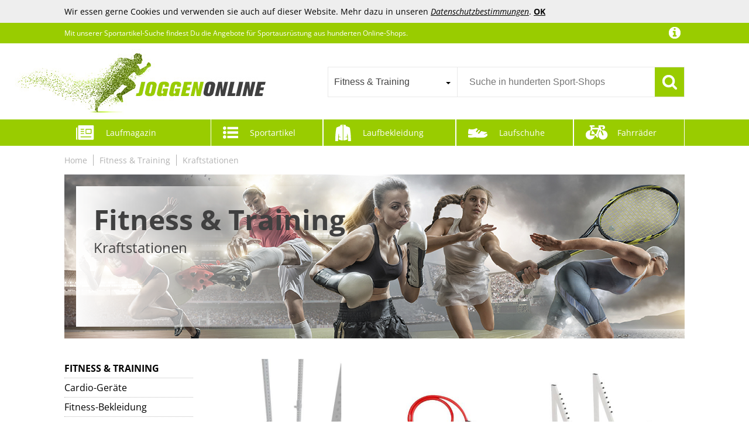

--- FILE ---
content_type: text/html;charset=UTF-8
request_url: https://www.joggen-online.de/Fitness-und-Training/Kraftstationen
body_size: 74313
content:
<!doctype html>
<html lang="de">
<head>
	<meta name="viewport" content="width=device-width, initial-scale=1.0, maximum-scale=1.0, user-scalable=yes">
<meta http-equiv="Content-Language" content="de">
<meta http-equiv="Content-Type" content="text/html; charset=utf-8">
<!-- TradeDoubler site verification 2933556 -->
<link rel="shortcut icon" href="/favicon.ico" type="image/x-icon">
<title>Fitness &amp; Training: Kraftstationen online kaufen im JoggenOnline-Shop</title><meta name="keywords" content="Kraftstationen, Fitness &amp; Training, Sportausrüstung"><meta name="description" content="Kraftstationen aus dem Bereich Fitness &amp; Training günstig bei JoggenOnline bestellen: ✓ Große Auswahl ✓ Top Marken ✓ Beste Preise">	<!--<link href="//fonts.googleapis.com/css?family=Open+Sans:400,300,600" rel="stylesheet" type="text/css">-->
<link href="/core/css/core.css?v=1.41" rel="stylesheet" type="text/css">
<link href="/css/f4-compatible.css?v=1.30" rel="stylesheet" type="text/css">
<link href="/css/plugins/jquery.qtip.min.css?v=1.30" rel="stylesheet" type="text/css">
<link href="/css/plugins/uniform.default.css?v=1.30" rel="stylesheet" type="text/css">
<link href="/css/plugins/jquery.jscrollpane.css?v=1.30" rel="stylesheet" type="text/css">
<link href="/css/plugins/jquery.selectBoxIt.css?v=1.30" rel="stylesheet" type="text/css">
<link href="/css/main.css?v=1.30" rel="stylesheet" type="text/css">
<link href="/css/fonts.css?v=1.30" rel="stylesheet" type="text/css">
<link href="/css/navi.css?v=1.30" rel="stylesheet" type="text/css">
<link href="/css/product.css?v=1.30" rel="stylesheet" type="text/css">
<link href="/css/responsive.css?v=1.30" rel="stylesheet" type="text/css">
<link href="/css/editor.css?v=1.30" rel="stylesheet" type="text/css">
<link href="/css/magazine.css?v=1.30" rel="stylesheet" type="text/css">
</head>
<body>
	<script>
	(function(i,s,o,g,r,a,m){i['GoogleAnalyticsObject']=r;i[r]=i[r]||function(){
	(i[r].q=i[r].q||[]).push(arguments)},i[r].l=1*new Date();a=s.createElement(o),
	m=s.getElementsByTagName(o)[0];a.async=1;a.src=g;m.parentNode.insertBefore(a,m)
	})(window,document,'script','//www.google-analytics.com/analytics.js','ga');
	ga('create', 'UA-21663247-1', 'auto');
	ga('set', 'anonymizeIp', true);
	ga('send', 'pageview');
</script>
	<div id="mobile_nav">
	<div class="nav_tabs block" data-active="nav_filter"><div class="nav_magazine" data-tab="nav_magazine">Lauf-<br>magazin</div><div class="nav_filter" data-tab="nav_filter">Filter</div><div class="nav_close">Schließen</div><div class="nav_sports" data-tab="nav_sports">Sport-<br>artikel</div><div class="nav_clothing" data-tab="nav_clothing">Laufbe-<br>kleidung</div><div class="nav_shoes" data-tab="nav_shoes">Lauf-<br>schuhe</div><div class="nav_bikes" data-tab="nav_bikes">Fahrräder</div></div>
	<div class="nav_content block"><div class="nav_category nav_magazine"><div class="magnav la0"><ul class="lvl1"><li><a href="/Laufschuhe">Laufschuhe</a></li><li><a href="/Ausruestung">Ausrüstung</a></li><li><a href="/Anfaenger">Anfänger</a></li><li><a href="/Lauftraining">Lauftraining</a></li><li><a href="/Krafttraining">Krafttraining</a></li><li><a href="/Trainingsplaene">Trainingspläne</a></li><li><a href="/Gesundheit">Gesundheit</a></li><li><a href="/Gesunde-Ernaehrung">Gesunde Ernährung</a></li><li><a href="/Marathon">Marathon</a></li><li><a href="/Triathlon">Triathlon</a></li><li><a href="/Sightjogging">Sightjogging</a></li><li><a href="/Lauftreffs">Lauftreffs</a></li><li><a href="/Sportartikel-Hersteller">Sportartikel-Hersteller</a></li><li><a href="/Sportgeschaefte">Sportgeschäfte</a></li><li><a href="/News">News</a></li></ul></div></div><div class="nav_category nav_filter"><div class="filter filter_5e force dropdown"><ul><li class="filter_brand has_overlay has_children"><h5 class="headline cut">Marke</h5><ul><li class="">
	
	<a href="https://www.joggen-online.de/Fitness-und-Training/Kraftstationen/Kraftstationen-von-CONTRAER" class="cut">- CONTRAER -</a>
</li><li class="">
	
	<a href="https://www.joggen-online.de/Fitness-und-Training/Kraftstationen/Kraftstationen-von-7E-TRADING" class="cut">7E TRADING</a>
</li><li class="">
	
	<a href="https://www.joggen-online.de/Fitness-und-Training/Kraftstationen/Kraftstationen-von-7Sevenjokers" class="cut">7Sevenjokers</a>
</li><li class="">
	
	<a href="https://www.joggen-online.de/Fitness-und-Training/Kraftstationen/Kraftstationen-von-AB-Rocket" class="cut">AB Rocket</a>
</li><li class="">
	
	<a href="https://www.joggen-online.de/Fitness-und-Training/Kraftstationen/Kraftstationen-von-Abaodam" class="cut">Abaodam</a>
</li><li class="">
	
	<a href="https://www.joggen-online.de/Fitness-und-Training/Kraftstationen/Kraftstationen-von-Aboiledy" class="cut">Aboiledy</a>
</li><li class="">
	
	<a href="https://www.joggen-online.de/Fitness-und-Training/Kraftstationen/Kraftstationen-von-Acelane" class="cut">Acelane</a>
</li><li class="">
	
	<a href="https://www.joggen-online.de/Fitness-und-Training/Kraftstationen/Kraftstationen-von-ACONDE" class="cut">ACONDE</a>
</li><li class="">
	
	<a href="https://www.joggen-online.de/Fitness-und-Training/Kraftstationen/Kraftstationen-von-Acouto" class="cut">Acouto</a>
</li><li class="">
	
	<a href="https://www.joggen-online.de/Fitness-und-Training/Kraftstationen/Kraftstationen-von-Activbody" class="cut">Activbody</a>
</li><li class="more_outro"><span>&raquo; Alle Marken anzeigen</span></li></ul><div class="more_data"><div class="more_data_slot"><div class="more_data_letter">-</div><div class="more_data_list"><a href="https://www.joggen-online.de/Fitness-und-Training/Kraftstationen/Kraftstationen-von-CONTRAER" class="cut">- CONTRAER -</a></div><div class="more_data_letter">7</div><div class="more_data_list"><a href="https://www.joggen-online.de/Fitness-und-Training/Kraftstationen/Kraftstationen-von-7E-TRADING" class="cut">7E TRADING</a><a href="https://www.joggen-online.de/Fitness-und-Training/Kraftstationen/Kraftstationen-von-7Sevenjokers" class="cut">7Sevenjokers</a></div><div class="more_data_letter">A</div><div class="more_data_list"><a href="https://www.joggen-online.de/Fitness-und-Training/Kraftstationen/Kraftstationen-von-Abaodam" class="cut">Abaodam</a><a href="https://www.joggen-online.de/Fitness-und-Training/Kraftstationen/Kraftstationen-von-Aboiledy" class="cut">Aboiledy</a><a href="https://www.joggen-online.de/Fitness-und-Training/Kraftstationen/Kraftstationen-von-AB-Rocket" class="cut">AB Rocket</a><a href="https://www.joggen-online.de/Fitness-und-Training/Kraftstationen/Kraftstationen-von-Acelane" class="cut">Acelane</a><a href="https://www.joggen-online.de/Fitness-und-Training/Kraftstationen/Kraftstationen-von-ACONDE" class="cut">ACONDE</a><a href="https://www.joggen-online.de/Fitness-und-Training/Kraftstationen/Kraftstationen-von-Acouto" class="cut">Acouto</a><a href="https://www.joggen-online.de/Fitness-und-Training/Kraftstationen/Kraftstationen-von-Activbody" class="cut">Activbody</a><a href="https://www.joggen-online.de/Fitness-und-Training/Kraftstationen/Kraftstationen-von-adidas" class="cut">adidas</a><a href="https://www.joggen-online.de/Fitness-und-Training/Kraftstationen/Kraftstationen-von-adidas-Performance" class="cut">adidas Performance</a><a href="https://www.joggen-online.de/Fitness-und-Training/Kraftstationen/Kraftstationen-von-Aduro-Sport" class="cut">Aduro Sport</a><a href="https://www.joggen-online.de/Fitness-und-Training/Kraftstationen/Kraftstationen-von-aerobis" class="cut">aerobis</a><a href="https://www.joggen-online.de/Fitness-und-Training/Kraftstationen/Kraftstationen-von-AFH-Webshop-1" class="cut">AFH Webshop</a><a href="https://www.joggen-online.de/Fitness-und-Training/Kraftstationen/Kraftstationen-von-AFi-Trends" class="cut">AFi Trends</a><a href="https://www.joggen-online.de/Fitness-und-Training/Kraftstationen/Kraftstationen-von-Agapito" class="cut">Agapito</a><a href="https://www.joggen-online.de/Fitness-und-Training/Kraftstationen/Kraftstationen-von-AGM" class="cut">AGM</a><a href="https://www.joggen-online.de/Fitness-und-Training/Kraftstationen/Kraftstationen-von-AHTAPFON" class="cut">AHTAPFON</a><a href="https://www.joggen-online.de/Fitness-und-Training/Kraftstationen/Kraftstationen-von-Ahuuen" class="cut">Ahuuen</a><a href="https://www.joggen-online.de/Fitness-und-Training/Kraftstationen/Kraftstationen-von-Airhead" class="cut">Airhead</a><a href="https://www.joggen-online.de/Fitness-und-Training/Kraftstationen/Kraftstationen-von-AirPhysio" class="cut">AirPhysio</a><a href="https://www.joggen-online.de/Fitness-und-Training/Kraftstationen/Kraftstationen-von-Aisny" class="cut">Aisny</a><a href="https://www.joggen-online.de/Fitness-und-Training/Kraftstationen/Kraftstationen-von-Alacritua" class="cut">Alacritua</a><a href="https://www.joggen-online.de/Fitness-und-Training/Kraftstationen/Kraftstationen-von-ALLOMN" class="cut">ALLOMN</a><a href="https://www.joggen-online.de/Fitness-und-Training/Kraftstationen/Kraftstationen-von-Alomejor" class="cut">Alomejor</a><a href="https://www.joggen-online.de/Fitness-und-Training/Kraftstationen/Kraftstationen-von-amagogo" class="cut">amagogo</a><a href="https://www.joggen-online.de/Fitness-und-Training/Kraftstationen/Kraftstationen-von-AMENKER" class="cut">AMENKER</a><a href="https://www.joggen-online.de/Fitness-und-Training/Kraftstationen/Kraftstationen-von-AMONIDA" class="cut">AMONIDA</a><a href="https://www.joggen-online.de/Fitness-und-Training/Kraftstationen/Kraftstationen-von-ANDRESLAD" class="cut">ANDRESLAD</a><a href="https://www.joggen-online.de/Fitness-und-Training/Kraftstationen/Kraftstationen-von-ANGDI" class="cut">ANGDI</a><a href="https://www.joggen-online.de/Fitness-und-Training/Kraftstationen/Kraftstationen-von-Anglekai" class="cut">Anglekai</a><a href="https://www.joggen-online.de/Fitness-und-Training/Kraftstationen/Kraftstationen-von-Angles90" class="cut">Angles90</a><a href="https://www.joggen-online.de/Fitness-und-Training/Kraftstationen/Kraftstationen-von-ANKHOH" class="cut">ANKHOH</a><a href="https://www.joggen-online.de/Fitness-und-Training/Kraftstationen/Kraftstationen-von-ANKROYU" class="cut">ANKROYU</a><a href="https://www.joggen-online.de/Fitness-und-Training/Kraftstationen/Kraftstationen-von-Anneome" class="cut">Anneome</a><a href="https://www.joggen-online.de/Fitness-und-Training/Kraftstationen/Kraftstationen-von-Anulely" class="cut">Anulely</a><a href="https://www.joggen-online.de/Fitness-und-Training/Kraftstationen/Kraftstationen-von-Anyingkai" class="cut">Anyingkai</a><a href="https://www.joggen-online.de/Fitness-und-Training/Kraftstationen/Kraftstationen-von-Aoaoy" class="cut">Aoaoy</a><a href="https://www.joggen-online.de/Fitness-und-Training/Kraftstationen/Kraftstationen-von-Aohcae" class="cut">Aohcae</a><a href="https://www.joggen-online.de/Fitness-und-Training/Kraftstationen/Kraftstationen-von-Aosrioylt" class="cut">Aosrioylt</a><a href="https://www.joggen-online.de/Fitness-und-Training/Kraftstationen/Kraftstationen-von-APJJ" class="cut">APJJ</a><a href="https://www.joggen-online.de/Fitness-und-Training/Kraftstationen/Kraftstationen-von-APLVFFZH" class="cut">APLVFFZH</a><a href="https://www.joggen-online.de/Fitness-und-Training/Kraftstationen/Kraftstationen-von-aqxreight" class="cut">aqxreight</a><a href="https://www.joggen-online.de/Fitness-und-Training/Kraftstationen/Kraftstationen-von-Armageddon-Sports" class="cut">Armageddon Sports</a><a href="https://www.joggen-online.de/Fitness-und-Training/Kraftstationen/Kraftstationen-von-arsagoo" class="cut">arsagoo</a><a href="https://www.joggen-online.de/Fitness-und-Training/Kraftstationen/Kraftstationen-von-Artanchao" class="cut">Artanchao</a><a href="https://www.joggen-online.de/Fitness-und-Training/Kraftstationen/Kraftstationen-von-ARTGHJL" class="cut">ARTGHJL</a><a href="https://www.joggen-online.de/Fitness-und-Training/Kraftstationen/Kraftstationen-von-Art-Outside" class="cut">Art Outside</a><a href="https://www.joggen-online.de/Fitness-und-Training/Kraftstationen/Kraftstationen-von-ARTSEWPLY" class="cut">ARTSEWPLY</a><a href="https://www.joggen-online.de/Fitness-und-Training/Kraftstationen/Kraftstationen-von-ArtSport" class="cut">ArtSport</a><a href="https://www.joggen-online.de/Fitness-und-Training/Kraftstationen/Kraftstationen-von-Artzt-Vitality" class="cut">Artzt Vitality</a><a href="https://www.joggen-online.de/Fitness-und-Training/Kraftstationen/Kraftstationen-von-Asixxsix" class="cut">Asixxsix</a><a href="https://www.joggen-online.de/Fitness-und-Training/Kraftstationen/Kraftstationen-von-Asolym" class="cut">Asolym</a><a href="https://www.joggen-online.de/Fitness-und-Training/Kraftstationen/Kraftstationen-von-AsVIVA" class="cut">AsVIVA</a><a href="https://www.joggen-online.de/Fitness-und-Training/Kraftstationen/Kraftstationen-von-Asyduey" class="cut">Asyduey</a><a href="https://www.joggen-online.de/Fitness-und-Training/Kraftstationen/Kraftstationen-von-ATC-Handels-GmbH" class="cut">ATC Handels GmbH</a><a href="https://www.joggen-online.de/Fitness-und-Training/Kraftstationen/Kraftstationen-von-Atletica" class="cut">Atletica</a><a href="https://www.joggen-online.de/Fitness-und-Training/Kraftstationen/Kraftstationen-von-Auosxny" class="cut">Auosxny</a><a href="https://www.joggen-online.de/Fitness-und-Training/Kraftstationen/Kraftstationen-von-AuraCraft" class="cut">AuraCraft</a><a href="https://www.joggen-online.de/Fitness-und-Training/Kraftstationen/Kraftstationen-von-Aurgiarme" class="cut">Aurgiarme</a><a href="https://www.joggen-online.de/Fitness-und-Training/Kraftstationen/Kraftstationen-von-Ausla" class="cut">Ausla</a><a href="https://www.joggen-online.de/Fitness-und-Training/Kraftstationen/Kraftstationen-von-Autolock" class="cut">Autolock</a><a href="https://www.joggen-online.de/Fitness-und-Training/Kraftstationen/Kraftstationen-von-AUVSTAR" class="cut">AUVSTAR</a><a href="https://www.joggen-online.de/Fitness-und-Training/Kraftstationen/Kraftstationen-von-awolsrgiop" class="cut">awolsrgiop</a><a href="https://www.joggen-online.de/Fitness-und-Training/Kraftstationen/Kraftstationen-von-Aymzbd" class="cut">Aymzbd</a><a href="https://www.joggen-online.de/Fitness-und-Training/Kraftstationen/Kraftstationen-von-Aznever" class="cut">Aznever</a><a href="https://www.joggen-online.de/Fitness-und-Training/Kraftstationen/Kraftstationen-von-Aettezoe" class="cut">Aéttézoe</a></div><div class="more_data_letter">B</div><div class="more_data_list"><a href="https://www.joggen-online.de/Fitness-und-Training/Kraftstationen/Kraftstationen-von-BackGym" class="cut">BackGym</a><a href="https://www.joggen-online.de/Fitness-und-Training/Kraftstationen/Kraftstationen-von-Bad-Company" class="cut">Bad Company</a><a href="https://www.joggen-online.de/Fitness-und-Training/Kraftstationen/Kraftstationen-von-BailingDS" class="cut">BailingDS</a><a href="https://www.joggen-online.de/Fitness-und-Training/Kraftstationen/Kraftstationen-von-Bakaji" class="cut">Bakaji</a><a href="https://www.joggen-online.de/Fitness-und-Training/Kraftstationen/Kraftstationen-von-Baoblaze" class="cut">Baoblaze</a><a href="https://www.joggen-online.de/Fitness-und-Training/Kraftstationen/Kraftstationen-von-BAOCHADA" class="cut">BAOCHADA</a><a href="https://www.joggen-online.de/Fitness-und-Training/Kraftstationen/Kraftstationen-von-BAOK" class="cut">BAOK</a><a href="https://www.joggen-online.de/Fitness-und-Training/Kraftstationen/Kraftstationen-von-Baomaeyea" class="cut">Baomaeyea</a><a href="https://www.joggen-online.de/Fitness-und-Training/Kraftstationen/Kraftstationen-von-Baoqifong" class="cut">Baoqifong</a><a href="https://www.joggen-online.de/Fitness-und-Training/Kraftstationen/Kraftstationen-von-BARASH" class="cut">BARASH</a><a href="https://www.joggen-online.de/Fitness-und-Training/Kraftstationen/Kraftstationen-von-Bathrena" class="cut">Bathrena</a><a href="https://www.joggen-online.de/Fitness-und-Training/Kraftstationen/Kraftstationen-von-Bavokon" class="cut">Bavokon</a><a href="https://www.joggen-online.de/Fitness-und-Training/Kraftstationen/Kraftstationen-von-BAYLI" class="cut">BAYLI</a><a href="https://www.joggen-online.de/Fitness-und-Training/Kraftstationen/Kraftstationen-von-BBB" class="cut">BBB</a><a href="https://www.joggen-online.de/Fitness-und-Training/Kraftstationen/Kraftstationen-von-BBLINER" class="cut">BBLINER</a><a href="https://www.joggen-online.de/Fitness-und-Training/Kraftstationen/Kraftstationen-von-BBYPP" class="cut">BBYPP</a><a href="https://www.joggen-online.de/Fitness-und-Training/Kraftstationen/Kraftstationen-von-BEAUTOP" class="cut">BEAUTOP</a><a href="https://www.joggen-online.de/Fitness-und-Training/Kraftstationen/Kraftstationen-von-BeckerTechnik-Germany" class="cut">BeckerTechnik Germany</a><a href="https://www.joggen-online.de/Fitness-und-Training/Kraftstationen/Kraftstationen-von-Begonia" class="cut">Begonia</a><a href="https://www.joggen-online.de/Fitness-und-Training/Kraftstationen/Kraftstationen-von-Beiykhera" class="cut">Beiykhera</a><a href="https://www.joggen-online.de/Fitness-und-Training/Kraftstationen/Kraftstationen-von-Bell" class="cut">Bell</a><a href="https://www.joggen-online.de/Fitness-und-Training/Kraftstationen/Kraftstationen-von-Belle-Vous" class="cut">Belle Vous</a><a href="https://www.joggen-online.de/Fitness-und-Training/Kraftstationen/Kraftstationen-von-BELLIFFY" class="cut">BELLIFFY</a><a href="https://www.joggen-online.de/Fitness-und-Training/Kraftstationen/Kraftstationen-von-Bench" class="cut">Bench</a><a href="https://www.joggen-online.de/Fitness-und-Training/Kraftstationen/Kraftstationen-von-Bench-1" class="cut">Bench.</a><a href="https://www.joggen-online.de/Fitness-und-Training/Kraftstationen/Kraftstationen-von-BenchK" class="cut">BenchK</a><a href="https://www.joggen-online.de/Fitness-und-Training/Kraftstationen/Kraftstationen-von-bergxperten" class="cut">bergxperten</a><a href="https://www.joggen-online.de/Fitness-und-Training/Kraftstationen/Kraftstationen-von-BE-SMART" class="cut">BE SMART</a><a href="https://www.joggen-online.de/Fitness-und-Training/Kraftstationen/Kraftstationen-von-BE-SMART-INTERNATIONAL-LTD" class="cut">BE SMART INTERNATIONAL LTD</a><a href="https://www.joggen-online.de/Fitness-und-Training/Kraftstationen/Kraftstationen-von-BESPORTBLE" class="cut">BESPORTBLE</a><a href="https://www.joggen-online.de/Fitness-und-Training/Kraftstationen/Kraftstationen-von-Best-Body-Nutrition" class="cut">Best Body Nutrition</a><a href="https://www.joggen-online.de/Fitness-und-Training/Kraftstationen/Kraftstationen-von-BESTONZON" class="cut">BESTONZON</a><a href="https://www.joggen-online.de/Fitness-und-Training/Kraftstationen/Kraftstationen-von-Best-Sporting" class="cut">Best Sporting</a><a href="https://www.joggen-online.de/Fitness-und-Training/Kraftstationen/Kraftstationen-von-be-You-Release-yourself" class="cut">be You Release yourself</a><a href="https://www.joggen-online.de/Fitness-und-Training/Kraftstationen/Kraftstationen-von-BH" class="cut">BH</a><a href="https://www.joggen-online.de/Fitness-und-Training/Kraftstationen/Kraftstationen-von-BH-Fitness" class="cut">BH Fitness</a><a href="https://www.joggen-online.de/Fitness-und-Training/Kraftstationen/Kraftstationen-von-Bigzzia" class="cut">Bigzzia</a><a href="https://www.joggen-online.de/Fitness-und-Training/Kraftstationen/Kraftstationen-von-BK-BenchK" class="cut">BK BenchK</a><a href="https://www.joggen-online.de/Fitness-und-Training/Kraftstationen/Kraftstationen-von-Bkljkf" class="cut">Bkljkf</a><a href="https://www.joggen-online.de/Fitness-und-Training/Kraftstationen/Kraftstationen-von-Blingbin" class="cut">Blingbin</a><a href="https://www.joggen-online.de/Fitness-und-Training/Kraftstationen/Kraftstationen-von-Blue-Sea-Systems" class="cut">Blue Sea Systems</a><a href="https://www.joggen-online.de/Fitness-und-Training/Kraftstationen/Kraftstationen-von-BLUSLM" class="cut">BLUSLM</a><a href="https://www.joggen-online.de/Fitness-und-Training/Kraftstationen/Kraftstationen-von-Bocguy" class="cut">Bocguy</a><a href="https://www.joggen-online.de/Fitness-und-Training/Kraftstationen/Kraftstationen-von-Body-Solid" class="cut">Body-Solid</a><a href="https://www.joggen-online.de/Fitness-und-Training/Kraftstationen/Kraftstationen-von-BODYGAD" class="cut">BODYGAD</a><a href="https://www.joggen-online.de/Fitness-und-Training/Kraftstationen/Kraftstationen-von-Bodyworks" class="cut">Bodyworks</a><a href="https://www.joggen-online.de/Fitness-und-Training/Kraftstationen/Kraftstationen-von-BOOSTEADY" class="cut">BOOSTEADY</a><a href="https://www.joggen-online.de/Fitness-und-Training/Kraftstationen/Kraftstationen-von-BORDEAG" class="cut">BORDEAG</a><a href="https://www.joggen-online.de/Fitness-und-Training/Kraftstationen/Kraftstationen-von-BOSSETY" class="cut">BOSSETY</a><a href="https://www.joggen-online.de/Fitness-und-Training/Kraftstationen/Kraftstationen-von-Botabay" class="cut">Botabay</a><a href="https://www.joggen-online.de/Fitness-und-Training/Kraftstationen/Kraftstationen-von-Botifly" class="cut">Botifly</a><a href="https://www.joggen-online.de/Fitness-und-Training/Kraftstationen/Kraftstationen-von-BRABOSTON" class="cut">BRABOSTON</a><a href="https://www.joggen-online.de/Fitness-und-Training/Kraftstationen/Kraftstationen-von-Breaking-Limits" class="cut">Breaking Limits</a><a href="https://www.joggen-online.de/Fitness-und-Training/Kraftstationen/Kraftstationen-von-Bremshey" class="cut">Bremshey</a><a href="https://www.joggen-online.de/Fitness-und-Training/Kraftstationen/Kraftstationen-von-BRIGHTFUFU" class="cut">BRIGHTFUFU</a><a href="https://www.joggen-online.de/Fitness-und-Training/Kraftstationen/Kraftstationen-von-Brride" class="cut">Brride</a><a href="https://www.joggen-online.de/Fitness-und-Training/Kraftstationen/Kraftstationen-von-BSTCAR" class="cut">BSTCAR</a><a href="https://www.joggen-online.de/Fitness-und-Training/Kraftstationen/Kraftstationen-von-BTSAE" class="cut">BTSAE</a><a href="https://www.joggen-online.de/Fitness-und-Training/Kraftstationen/Kraftstationen-von-BUBEFSKD" class="cut">BUBEFSKD</a><a href="https://www.joggen-online.de/Fitness-und-Training/Kraftstationen/Kraftstationen-von-BuRuiYoten" class="cut">BuRuiYoten</a><a href="https://www.joggen-online.de/Fitness-und-Training/Kraftstationen/Kraftstationen-von-BYZESTY" class="cut">BYZESTY</a></div><div class="more_data_letter">C</div><div class="more_data_list"><a href="https://www.joggen-online.de/Fitness-und-Training/Kraftstationen/Kraftstationen-von-C.P.-Sports" class="cut">C.P. Sports</a><a href="https://www.joggen-online.de/Fitness-und-Training/Kraftstationen/Kraftstationen-von-Calenxy" class="cut">Calenxy</a><a href="https://www.joggen-online.de/Fitness-und-Training/Kraftstationen/Kraftstationen-von-CampTeck" class="cut">CampTeck</a><a href="https://www.joggen-online.de/Fitness-und-Training/Kraftstationen/Kraftstationen-von-Cando" class="cut">Cando</a><a href="https://www.joggen-online.de/Fitness-und-Training/Kraftstationen/Kraftstationen-von-Capital-Sports" class="cut">Capital Sports</a><a href="https://www.joggen-online.de/Fitness-und-Training/Kraftstationen/Kraftstationen-von-CCLIFE" class="cut">CCLIFE</a><a href="https://www.joggen-online.de/Fitness-und-Training/Kraftstationen/Kraftstationen-von-Cenifin" class="cut">Cenifin</a><a href="https://www.joggen-online.de/Fitness-und-Training/Kraftstationen/Kraftstationen-von-Censous" class="cut">Censous</a><a href="https://www.joggen-online.de/Fitness-und-Training/Kraftstationen/Kraftstationen-von-CGACCSD" class="cut">CGACCSD</a><a href="https://www.joggen-online.de/Fitness-und-Training/Kraftstationen/Kraftstationen-von-Chaies" class="cut">Chaies</a><a href="https://www.joggen-online.de/Fitness-und-Training/Kraftstationen/Kraftstationen-von-Champs-MMA" class="cut">Champs MMA</a><a href="https://www.joggen-online.de/Fitness-und-Training/Kraftstationen/Kraftstationen-von-CHEKZ" class="cut">CHEKZ</a><a href="https://www.joggen-online.de/Fitness-und-Training/Kraftstationen/Kraftstationen-von-Chevnzev" class="cut">Chevnzev</a><a href="https://www.joggen-online.de/Fitness-und-Training/Kraftstationen/Kraftstationen-von-Chiba" class="cut">Chiba</a><a href="https://www.joggen-online.de/Fitness-und-Training/Kraftstationen/Kraftstationen-von-CHICIRIS" class="cut">CHICIRIS</a><a href="https://www.joggen-online.de/Fitness-und-Training/Kraftstationen/Kraftstationen-von-CHRISTOPEIT-SPORT-GERMANY" class="cut">CHRISTOPEIT SPORT GERMANY</a><a href="https://www.joggen-online.de/Fitness-und-Training/Kraftstationen/Kraftstationen-von-Christopeit-Sport(R)" class="cut">Christopeit Sport®</a><a href="https://www.joggen-online.de/Fitness-und-Training/Kraftstationen/Kraftstationen-von-Ciounmb" class="cut">Ciounmb</a><a href="https://www.joggen-online.de/Fitness-und-Training/Kraftstationen/Kraftstationen-von-Clispeed" class="cut">Clispeed</a><a href="https://www.joggen-online.de/Fitness-und-Training/Kraftstationen/Kraftstationen-von-CLIUNT" class="cut">CLIUNT</a><a href="https://www.joggen-online.de/Fitness-und-Training/Kraftstationen/Kraftstationen-von-Clover-fitness" class="cut">Clover fitness</a><a href="https://www.joggen-online.de/Fitness-und-Training/Kraftstationen/Kraftstationen-von-CLP" class="cut">CLP</a><a href="https://www.joggen-online.de/Fitness-und-Training/Kraftstationen/Kraftstationen-von-CLQ" class="cut">CLQ</a><a href="https://www.joggen-online.de/Fitness-und-Training/Kraftstationen/Kraftstationen-von-CMLLING" class="cut">CMLLING</a><a href="https://www.joggen-online.de/Fitness-und-Training/Kraftstationen/Kraftstationen-von-CMYKZONE" class="cut">CMYKZONE</a><a href="https://www.joggen-online.de/Fitness-und-Training/Kraftstationen/Kraftstationen-von-Cocoarm" class="cut">Cocoarm</a><a href="https://www.joggen-online.de/Fitness-und-Training/Kraftstationen/Kraftstationen-von-COFOF" class="cut">COFOF</a><a href="https://www.joggen-online.de/Fitness-und-Training/Kraftstationen/Kraftstationen-von-Colcolo" class="cut">Colcolo</a><a href="https://www.joggen-online.de/Fitness-und-Training/Kraftstationen/Kraftstationen-von-COM-FOUR" class="cut">COM-FOUR</a><a href="https://www.joggen-online.de/Fitness-und-Training/Kraftstationen/Kraftstationen-von-Concept2" class="cut">Concept2</a><a href="https://www.joggen-online.de/Fitness-und-Training/Kraftstationen/Kraftstationen-von-CONGARTENO" class="cut">CONGARTENO</a><a href="https://www.joggen-online.de/Fitness-und-Training/Kraftstationen/Kraftstationen-von-CORECISE" class="cut">CORECISE</a><a href="https://www.joggen-online.de/Fitness-und-Training/Kraftstationen/Kraftstationen-von-Corength" class="cut">Corength</a><a href="https://www.joggen-online.de/Fitness-und-Training/Kraftstationen/Kraftstationen-von-Core-Prodigy" class="cut">Core Prodigy</a><a href="https://www.joggen-online.de/Fitness-und-Training/Kraftstationen/Kraftstationen-von-CORHAD" class="cut">CORHAD</a><a href="https://www.joggen-online.de/Fitness-und-Training/Kraftstationen/Kraftstationen-von-Cosmos" class="cut">Cosmos</a><a href="https://www.joggen-online.de/Fitness-und-Training/Kraftstationen/Kraftstationen-von-Costway" class="cut">Costway</a><a href="https://www.joggen-online.de/Fitness-und-Training/Kraftstationen/Kraftstationen-von-Covvy" class="cut">Covvy</a><a href="https://www.joggen-online.de/Fitness-und-Training/Kraftstationen/Kraftstationen-von-CQLXZ" class="cut">CQLXZ</a><a href="https://www.joggen-online.de/Fitness-und-Training/Kraftstationen/Kraftstationen-von-CRAZYROPE" class="cut">CRAZYROPE</a><a href="https://www.joggen-online.de/Fitness-und-Training/Kraftstationen/Kraftstationen-von-Crivit" class="cut">Crivit</a><a href="https://www.joggen-online.de/Fitness-und-Training/Kraftstationen/Kraftstationen-von-CWZZWS" class="cut">CWZZWS</a><a href="https://www.joggen-online.de/Fitness-und-Training/Kraftstationen/Kraftstationen-von-czyuRachel" class="cut">czyuRachel</a></div><div class="more_data_letter">D</div><div class="more_data_list"><a href="https://www.joggen-online.de/Fitness-und-Training/Kraftstationen/Kraftstationen-von-Daelesr" class="cut">Daelesr</a><a href="https://www.joggen-online.de/Fitness-und-Training/Kraftstationen/Kraftstationen-von-DAKEPOLE" class="cut">DAKEPOLE</a><a href="https://www.joggen-online.de/Fitness-und-Training/Kraftstationen/Kraftstationen-von-Dasbsug" class="cut">Dasbsug</a><a href="https://www.joggen-online.de/Fitness-und-Training/Kraftstationen/Kraftstationen-von-DASKING" class="cut">DASKING</a><a href="https://www.joggen-online.de/Fitness-und-Training/Kraftstationen/Kraftstationen-von-Dasyusuo" class="cut">Dasyusuo</a><a href="https://www.joggen-online.de/Fitness-und-Training/Kraftstationen/Kraftstationen-von-DAUERHAFT" class="cut">DAUERHAFT</a><a href="https://www.joggen-online.de/Fitness-und-Training/Kraftstationen/Kraftstationen-von-DAZZTIME" class="cut">DAZZTIME</a><a href="https://www.joggen-online.de/Fitness-und-Training/Kraftstationen/Kraftstationen-von-DECOMELODY" class="cut">DECOMELODY</a><a href="https://www.joggen-online.de/Fitness-und-Training/Kraftstationen/Kraftstationen-von-Decorhome" class="cut">Decorhome</a><a href="https://www.joggen-online.de/Fitness-und-Training/Kraftstationen/Kraftstationen-von-DECORNIJIA" class="cut">DECORNIJIA</a><a href="https://www.joggen-online.de/Fitness-und-Training/Kraftstationen/Kraftstationen-von-DeeDuud" class="cut">DeeDuud</a><a href="https://www.joggen-online.de/Fitness-und-Training/Kraftstationen/Kraftstationen-von-demaxiyad" class="cut">demaxiyad</a><a href="https://www.joggen-online.de/Fitness-und-Training/Kraftstationen/Kraftstationen-von-Demeras" class="cut">Demeras</a><a href="https://www.joggen-online.de/Fitness-und-Training/Kraftstationen/Kraftstationen-von-DEPICE" class="cut">DEPICE</a><a href="https://www.joggen-online.de/Fitness-und-Training/Kraftstationen/Kraftstationen-von-Derwrtup" class="cut">Derwrtup</a><a href="https://www.joggen-online.de/Fitness-und-Training/Kraftstationen/Kraftstationen-von-Deuser" class="cut">Deuser</a><a href="https://www.joggen-online.de/Fitness-und-Training/Kraftstationen/Kraftstationen-von-Deuser-Sports" class="cut">Deuser Sports</a><a href="https://www.joggen-online.de/Fitness-und-Training/Kraftstationen/Kraftstationen-von-DH-FitLife" class="cut">DH FitLife</a><a href="https://www.joggen-online.de/Fitness-und-Training/Kraftstationen/Kraftstationen-von-DHliIQQ" class="cut">DHliIQQ</a><a href="https://www.joggen-online.de/Fitness-und-Training/Kraftstationen/Kraftstationen-von-DHQCQL" class="cut">DHQCQL</a><a href="https://www.joggen-online.de/Fitness-und-Training/Kraftstationen/Kraftstationen-von-Dickly" class="cut">Dickly</a><a href="https://www.joggen-online.de/Fitness-und-Training/Kraftstationen/Kraftstationen-von-DIFU" class="cut">DIFU</a><a href="https://www.joggen-online.de/Fitness-und-Training/Kraftstationen/Kraftstationen-von-DiLiBee" class="cut">DiLiBee</a><a href="https://www.joggen-online.de/Fitness-und-Training/Kraftstationen/Kraftstationen-von-Dilwe" class="cut">Dilwe</a><a href="https://www.joggen-online.de/Fitness-und-Training/Kraftstationen/Kraftstationen-von-DimyFew" class="cut">DimyFew</a><a href="https://www.joggen-online.de/Fitness-und-Training/Kraftstationen/Kraftstationen-von-Dioche" class="cut">Dioche</a><a href="https://www.joggen-online.de/Fitness-und-Training/Kraftstationen/Kraftstationen-von-Dione" class="cut">Dione</a><a href="https://www.joggen-online.de/Fitness-und-Training/Kraftstationen/Kraftstationen-von-dittmann" class="cut">dittmann</a><a href="https://www.joggen-online.de/Fitness-und-Training/Kraftstationen/Kraftstationen-von-Djowyh" class="cut">Djowyh</a><a href="https://www.joggen-online.de/Fitness-und-Training/Kraftstationen/Kraftstationen-von-DlandHome" class="cut">DlandHome</a><a href="https://www.joggen-online.de/Fitness-und-Training/Kraftstationen/Kraftstationen-von-DMoose-Fitness" class="cut">DMoose Fitness</a><a href="https://www.joggen-online.de/Fitness-und-Training/Kraftstationen/Kraftstationen-von-DnKelar" class="cut">DnKelar</a><a href="https://www.joggen-online.de/Fitness-und-Training/Kraftstationen/Kraftstationen-von-DOBEN" class="cut">DOBEN</a><a href="https://www.joggen-online.de/Fitness-und-Training/Kraftstationen/Kraftstationen-von-DoeDoefong" class="cut">DoeDoefong</a><a href="https://www.joggen-online.de/Fitness-und-Training/Kraftstationen/Kraftstationen-von-Dokkens" class="cut">Dokkens</a><a href="https://www.joggen-online.de/Fitness-und-Training/Kraftstationen/Kraftstationen-von-Domyos" class="cut">Domyos</a><a href="https://www.joggen-online.de/Fitness-und-Training/Kraftstationen/Kraftstationen-von-Donubiiu" class="cut">Donubiiu</a><a href="https://www.joggen-online.de/Fitness-und-Training/Kraftstationen/Kraftstationen-von-DORUIMI" class="cut">DORUIMI</a><a href="https://www.joggen-online.de/Fitness-und-Training/Kraftstationen/Kraftstationen-von-DOTMALL" class="cut">DOTMALL</a><a href="https://www.joggen-online.de/Fitness-und-Training/Kraftstationen/Kraftstationen-von-DQ-PP" class="cut">DQ-PP</a><a href="https://www.joggen-online.de/Fitness-und-Training/Kraftstationen/Kraftstationen-von-Drfeify" class="cut">Drfeify</a><a href="https://www.joggen-online.de/Fitness-und-Training/Kraftstationen/Kraftstationen-von-DRFGHK" class="cut">DRFGHK</a><a href="https://www.joggen-online.de/Fitness-und-Training/Kraftstationen/Kraftstationen-von-DriveNova" class="cut">DriveNova</a><a href="https://www.joggen-online.de/Fitness-und-Training/Kraftstationen/Kraftstationen-von-DRZHEAM" class="cut">DRZHEAM</a><a href="https://www.joggen-online.de/Fitness-und-Training/Kraftstationen/Kraftstationen-von-Dskeuzeew" class="cut">Dskeuzeew</a><a href="https://www.joggen-online.de/Fitness-und-Training/Kraftstationen/Kraftstationen-von-Dubbulon" class="cut">Dubbulon</a><a href="https://www.joggen-online.de/Fitness-und-Training/Kraftstationen/Kraftstationen-von-Duendhd" class="cut">Duendhd</a><a href="https://www.joggen-online.de/Fitness-und-Training/Kraftstationen/Kraftstationen-von-Duroecsain" class="cut">Duroecsain</a><a href="https://www.joggen-online.de/Fitness-und-Training/Kraftstationen/Kraftstationen-von-DYBDEU" class="cut">DYBDEU</a><a href="https://www.joggen-online.de/Fitness-und-Training/Kraftstationen/Kraftstationen-von-DYJD" class="cut">DYJD</a></div><div class="more_data_letter">E</div><div class="more_data_list"><a href="https://www.joggen-online.de/Fitness-und-Training/Kraftstationen/Kraftstationen-von-ECO-DE" class="cut">ECO-DE</a><a href="https://www.joggen-online.de/Fitness-und-Training/Kraftstationen/Kraftstationen-von-Edelstahlshop" class="cut">Edelstahlshop</a><a href="https://www.joggen-online.de/Fitness-und-Training/Kraftstationen/Kraftstationen-von-EFGETD" class="cut">EFGETD</a><a href="https://www.joggen-online.de/Fitness-und-Training/Kraftstationen/Kraftstationen-von-EIKEJI" class="cut">EIKEJI</a><a href="https://www.joggen-online.de/Fitness-und-Training/Kraftstationen/Kraftstationen-von-Ejoyous" class="cut">Ejoyous</a><a href="https://www.joggen-online.de/Fitness-und-Training/Kraftstationen/Kraftstationen-von-EKKIA" class="cut">EKKIA</a><a href="https://www.joggen-online.de/Fitness-und-Training/Kraftstationen/Kraftstationen-von-ELAYARD" class="cut">ELAYARD</a><a href="https://www.joggen-online.de/Fitness-und-Training/Kraftstationen/Kraftstationen-von-ELF-Sports" class="cut">ELF Sports</a><a href="https://www.joggen-online.de/Fitness-und-Training/Kraftstationen/Kraftstationen-von-EliphonTowne" class="cut">EliphonTowne</a><a href="https://www.joggen-online.de/Fitness-und-Training/Kraftstationen/Kraftstationen-von-Elyco" class="cut">Elyco</a><a href="https://www.joggen-online.de/Fitness-und-Training/Kraftstationen/Kraftstationen-von-Emoshayoga" class="cut">Emoshayoga</a><a href="https://www.joggen-online.de/Fitness-und-Training/Kraftstationen/Kraftstationen-von-EmpireAthletics" class="cut">EmpireAthletics</a><a href="https://www.joggen-online.de/Fitness-und-Training/Kraftstationen/Kraftstationen-von-endless" class="cut">endless</a><a href="https://www.joggen-online.de/Fitness-und-Training/Kraftstationen/Kraftstationen-von-Energetics" class="cut">Energetics</a><a href="https://www.joggen-online.de/Fitness-und-Training/Kraftstationen/Kraftstationen-von-Epic-Skates" class="cut">Epic Skates</a><a href="https://www.joggen-online.de/Fitness-und-Training/Kraftstationen/Kraftstationen-von-ERINGOGO" class="cut">ERINGOGO</a><a href="https://www.joggen-online.de/Fitness-und-Training/Kraftstationen/Kraftstationen-von-ERSINIAN" class="cut">ERSINIAN</a><a href="https://www.joggen-online.de/Fitness-und-Training/Kraftstationen/Kraftstationen-von-ETAINGYEUN" class="cut">ETAINGYEUN</a><a href="https://www.joggen-online.de/Fitness-und-Training/Kraftstationen/Kraftstationen-von-ETUCYNG" class="cut">ETUCYNG</a><a href="https://www.joggen-online.de/Fitness-und-Training/Kraftstationen/Kraftstationen-von-EUAIIPull" class="cut">EUAIIPull</a><a href="https://www.joggen-online.de/Fitness-und-Training/Kraftstationen/Kraftstationen-von-EUBeisaqi" class="cut">EUBeisaqi</a><a href="https://www.joggen-online.de/Fitness-und-Training/Kraftstationen/Kraftstationen-von-EUGOOCX" class="cut">EUGOOCX</a><a href="https://www.joggen-online.de/Fitness-und-Training/Kraftstationen/Kraftstationen-von-EULANT" class="cut">EULANT</a><a href="https://www.joggen-online.de/Fitness-und-Training/Kraftstationen/Kraftstationen-von-Eventerde" class="cut">Eventerde</a><a href="https://www.joggen-online.de/Fitness-und-Training/Kraftstationen/Kraftstationen-von-EVERYMATE" class="cut">EVERYMATE</a><a href="https://www.joggen-online.de/Fitness-und-Training/Kraftstationen/Kraftstationen-von-EVTSCAN" class="cut">EVTSCAN</a><a href="https://www.joggen-online.de/Fitness-und-Training/Kraftstationen/Kraftstationen-von-Eyepower" class="cut">Eyepower</a><a href="https://www.joggen-online.de/Fitness-und-Training/Kraftstationen/Kraftstationen-von-Ezweiji" class="cut">Ezweiji</a></div></div><div class="more_data_slot"><div class="more_data_letter">F</div><div class="more_data_list"><a href="https://www.joggen-online.de/Fitness-und-Training/Kraftstationen/Kraftstationen-von-F-und-F-STEEL" class="cut">F&amp;F STEEL</a><a href="https://www.joggen-online.de/Fitness-und-Training/Kraftstationen/Kraftstationen-von-Fabater" class="cut">Fabater</a><a href="https://www.joggen-online.de/Fitness-und-Training/Kraftstationen/Kraftstationen-von-Facynde" class="cut">Facynde</a><a href="https://www.joggen-online.de/Fitness-und-Training/Kraftstationen/Kraftstationen-von-Fafeims" class="cut">Fafeims</a><a href="https://www.joggen-online.de/Fitness-und-Training/Kraftstationen/Kraftstationen-von-Fahoujs" class="cut">Fahoujs</a><a href="https://www.joggen-online.de/Fitness-und-Training/Kraftstationen/Kraftstationen-von-Fanwer" class="cut">Fanwer</a><a href="https://www.joggen-online.de/Fitness-und-Training/Kraftstationen/Kraftstationen-von-FASPUP" class="cut">FASPUP</a><a href="https://www.joggen-online.de/Fitness-und-Training/Kraftstationen/Kraftstationen-von-Fat-Gripz" class="cut">Fat Gripz</a><a href="https://www.joggen-online.de/Fitness-und-Training/Kraftstationen/Kraftstationen-von-Favuit" class="cut">Favuit</a><a href="https://www.joggen-online.de/Fitness-und-Training/Kraftstationen/Kraftstationen-von-FEIERDUN" class="cut">FEIERDUN</a><a href="https://www.joggen-online.de/Fitness-und-Training/Kraftstationen/Kraftstationen-von-feifanshop" class="cut">feifanshop</a><a href="https://www.joggen-online.de/Fitness-und-Training/Kraftstationen/Kraftstationen-von-FENGQ" class="cut">FENGQ</a><a href="https://www.joggen-online.de/Fitness-und-Training/Kraftstationen/Kraftstationen-von-Fenteer" class="cut">Fenteer</a><a href="https://www.joggen-online.de/Fitness-und-Training/Kraftstationen/Kraftstationen-von-Ferrox" class="cut">Ferrox</a><a href="https://www.joggen-online.de/Fitness-und-Training/Kraftstationen/Kraftstationen-von-FFitness" class="cut">FFitness</a><a href="https://www.joggen-online.de/Fitness-und-Training/Kraftstationen/Kraftstationen-von-F-FITYLE" class="cut">F FITYLE</a><a href="https://www.joggen-online.de/Fitness-und-Training/Kraftstationen/Kraftstationen-von-Fichiouy" class="cut">Fichiouy</a><a href="https://www.joggen-online.de/Fitness-und-Training/Kraftstationen/Kraftstationen-von-FIITY" class="cut">FIITY</a><a href="https://www.joggen-online.de/Fitness-und-Training/Kraftstationen/Kraftstationen-von-Finnlo" class="cut">Finnlo</a><a href="https://www.joggen-online.de/Fitness-und-Training/Kraftstationen/Kraftstationen-von-Finnlo-by-Hammer" class="cut">Finnlo by Hammer</a><a href="https://www.joggen-online.de/Fitness-und-Training/Kraftstationen/Kraftstationen-von-Fisiotech" class="cut">Fisiotech</a><a href="https://www.joggen-online.de/Fitness-und-Training/Kraftstationen/Kraftstationen-von-FitArc" class="cut">FitArc</a><a href="https://www.joggen-online.de/Fitness-und-Training/Kraftstationen/Kraftstationen-von-FitEngine" class="cut">FitEngine</a><a href="https://www.joggen-online.de/Fitness-und-Training/Kraftstationen/Kraftstationen-von-Fitgriff" class="cut">Fitgriff</a><a href="https://www.joggen-online.de/Fitness-und-Training/Kraftstationen/Kraftstationen-von-Fitlaya-Fitness" class="cut">Fitlaya Fitness</a><a href="https://www.joggen-online.de/Fitness-und-Training/Kraftstationen/Kraftstationen-von-fitness-mad" class="cut">fitness mad</a><a href="https://www.joggen-online.de/Fitness-und-Training/Kraftstationen/Kraftstationen-von-Fitness-Reality" class="cut">Fitness Reality</a><a href="https://www.joggen-online.de/Fitness-und-Training/Kraftstationen/Kraftstationen-von-fjaldjfu" class="cut">fjaldjfu</a><a href="https://www.joggen-online.de/Fitness-und-Training/Kraftstationen/Kraftstationen-von-Fjoerdesports" class="cut">Fjoerdesports</a><a href="https://www.joggen-online.de/Fitness-und-Training/Kraftstationen/Kraftstationen-von-Flexi-Bar" class="cut">Flexi-Bar</a><a href="https://www.joggen-online.de/Fitness-und-Training/Kraftstationen/Kraftstationen-von-flintronic" class="cut">flintronic</a><a href="https://www.joggen-online.de/Fitness-und-Training/Kraftstationen/Kraftstationen-von-Flow-Fitness" class="cut">Flow Fitness</a><a href="https://www.joggen-online.de/Fitness-und-Training/Kraftstationen/Kraftstationen-von-FLYBIRD" class="cut">FLYBIRD</a><a href="https://www.joggen-online.de/Fitness-und-Training/Kraftstationen/Kraftstationen-von-FLY-HAWK" class="cut">FLY HAWK</a><a href="https://www.joggen-online.de/Fitness-und-Training/Kraftstationen/Kraftstationen-von-Fmzrbnih" class="cut">Fmzrbnih</a><a href="https://www.joggen-online.de/Fitness-und-Training/Kraftstationen/Kraftstationen-von-FNKTEK" class="cut">FNKTEK</a><a href="https://www.joggen-online.de/Fitness-und-Training/Kraftstationen/Kraftstationen-von-Fockety" class="cut">Fockety</a><a href="https://www.joggen-online.de/Fitness-und-Training/Kraftstationen/Kraftstationen-von-Foliner" class="cut">Foliner</a><a href="https://www.joggen-online.de/Fitness-und-Training/Kraftstationen/Kraftstationen-von-Folpus" class="cut">Folpus</a><a href="https://www.joggen-online.de/Fitness-und-Training/Kraftstationen/Kraftstationen-von-Forbabe" class="cut">Forbabe</a><a href="https://www.joggen-online.de/Fitness-und-Training/Kraftstationen/Kraftstationen-von-FOSER" class="cut">FOSER</a><a href="https://www.joggen-online.de/Fitness-und-Training/Kraftstationen/Kraftstationen-von-Fouvin" class="cut">Fouvin</a><a href="https://www.joggen-online.de/Fitness-und-Training/Kraftstationen/Kraftstationen-von-FOXCUP" class="cut">FOXCUP</a><a href="https://www.joggen-online.de/Fitness-und-Training/Kraftstationen/Kraftstationen-von-FRELEAN" class="cut">FRELEAN</a><a href="https://www.joggen-online.de/Fitness-und-Training/Kraftstationen/Kraftstationen-von-Frfik" class="cut">Frfik</a><a href="https://www.joggen-online.de/Fitness-und-Training/Kraftstationen/Kraftstationen-von-Fuel-Pureformance" class="cut">Fuel Pureformance</a><a href="https://www.joggen-online.de/Fitness-und-Training/Kraftstationen/Kraftstationen-von-Fuikupe" class="cut">Fuikupe</a><a href="https://www.joggen-online.de/Fitness-und-Training/Kraftstationen/Kraftstationen-von-Fukamou" class="cut">Fukamou</a><a href="https://www.joggen-online.de/Fitness-und-Training/Kraftstationen/Kraftstationen-von-Fulusor" class="cut">Fulusor</a><a href="https://www.joggen-online.de/Fitness-und-Training/Kraftstationen/Kraftstationen-von-FUMENG" class="cut">FUMENG</a><a href="https://www.joggen-online.de/Fitness-und-Training/Kraftstationen/Kraftstationen-von-furnicato" class="cut">furnicato</a><a href="https://www.joggen-online.de/Fitness-und-Training/Kraftstationen/Kraftstationen-von-fuxunamz" class="cut">fuxunamz</a><a href="https://www.joggen-online.de/Fitness-und-Training/Kraftstationen/Kraftstationen-von-FVNBXG" class="cut">FVNBXG</a></div><div class="more_data_letter">G</div><div class="more_data_list"><a href="https://www.joggen-online.de/Fitness-und-Training/Kraftstationen/Kraftstationen-von-G-Rack" class="cut">G-Rack</a><a href="https://www.joggen-online.de/Fitness-und-Training/Kraftstationen/Kraftstationen-von-G5-HT-SPORT" class="cut">G5 HT SPORT</a><a href="https://www.joggen-online.de/Fitness-und-Training/Kraftstationen/Kraftstationen-von-GALPADA" class="cut">GALPADA</a><a href="https://www.joggen-online.de/Fitness-und-Training/Kraftstationen/Kraftstationen-von-GANAZONO" class="cut">GANAZONO</a><a href="https://www.joggen-online.de/Fitness-und-Training/Kraftstationen/Kraftstationen-von-GarveeMore" class="cut">GarveeMore</a><a href="https://www.joggen-online.de/Fitness-und-Training/Kraftstationen/Kraftstationen-von-Gatuida" class="cut">Gatuida</a><a href="https://www.joggen-online.de/Fitness-und-Training/Kraftstationen/Kraftstationen-von-Gavigain" class="cut">Gavigain</a><a href="https://www.joggen-online.de/Fitness-und-Training/Kraftstationen/Kraftstationen-von-Gdfnmogo" class="cut">Gdfnmogo</a><a href="https://www.joggen-online.de/Fitness-und-Training/Kraftstationen/Kraftstationen-von-gegeweeret" class="cut">gegeweeret</a><a href="https://www.joggen-online.de/Fitness-und-Training/Kraftstationen/Kraftstationen-von-Generic" class="cut">Generic</a><a href="https://www.joggen-online.de/Fitness-und-Training/Kraftstationen/Kraftstationen-von-Generisch" class="cut">Generisch</a><a href="https://www.joggen-online.de/Fitness-und-Training/Kraftstationen/Kraftstationen-von-Generico" class="cut">Genérico</a><a href="https://www.joggen-online.de/Fitness-und-Training/Kraftstationen/Kraftstationen-von-getuse" class="cut">getuse</a><a href="https://www.joggen-online.de/Fitness-und-Training/Kraftstationen/Kraftstationen-von-GIDRLL" class="cut">GIDRLL</a><a href="https://www.joggen-online.de/Fitness-und-Training/Kraftstationen/Kraftstationen-von-Giro" class="cut">Giro</a><a href="https://www.joggen-online.de/Fitness-und-Training/Kraftstationen/Kraftstationen-von-Gissroys" class="cut">Gissroys</a><a href="https://www.joggen-online.de/Fitness-und-Training/Kraftstationen/Kraftstationen-von-GKYQVE" class="cut">GKYQVE</a><a href="https://www.joggen-online.de/Fitness-und-Training/Kraftstationen/Kraftstationen-von-GNBOW" class="cut">GNBOW</a><a href="https://www.joggen-online.de/Fitness-und-Training/Kraftstationen/Kraftstationen-von-GoFit" class="cut">GoFit</a><a href="https://www.joggen-online.de/Fitness-und-Training/Kraftstationen/Kraftstationen-von-GoFitness" class="cut">GoFitness</a><a href="https://www.joggen-online.de/Fitness-und-Training/Kraftstationen/Kraftstationen-von-Gogogmee" class="cut">Gogogmee</a><a href="https://www.joggen-online.de/Fitness-und-Training/Kraftstationen/Kraftstationen-von-GOOHOCHY" class="cut">GOOHOCHY</a><a href="https://www.joggen-online.de/Fitness-und-Training/Kraftstationen/Kraftstationen-von-Goplus" class="cut">Goplus</a><a href="https://www.joggen-online.de/Fitness-und-Training/Kraftstationen/Kraftstationen-von-Gorilla-Sports" class="cut">Gorilla Sports</a><a href="https://www.joggen-online.de/Fitness-und-Training/Kraftstationen/Kraftstationen-von-Gotofly" class="cut">Gotofly</a><a href="https://www.joggen-online.de/Fitness-und-Training/Kraftstationen/Kraftstationen-von-GOTOTOP" class="cut">GOTOTOP</a><a href="https://www.joggen-online.de/Fitness-und-Training/Kraftstationen/Kraftstationen-von-GR8FLEX" class="cut">GR8FLEX</a><a href="https://www.joggen-online.de/Fitness-und-Training/Kraftstationen/Kraftstationen-von-GRALARA" class="cut">GRALARA</a><a href="https://www.joggen-online.de/Fitness-und-Training/Kraftstationen/Kraftstationen-von-Greensen" class="cut">Greensen</a><a href="https://www.joggen-online.de/Fitness-und-Training/Kraftstationen/Kraftstationen-von-GR-Gymrex" class="cut">GR Gymrex</a><a href="https://www.joggen-online.de/Fitness-und-Training/Kraftstationen/Kraftstationen-von-GRIRIW" class="cut">GRIRIW</a><a href="https://www.joggen-online.de/Fitness-und-Training/Kraftstationen/Kraftstationen-von-Guaber" class="cut">Guaber</a><a href="https://www.joggen-online.de/Fitness-und-Training/Kraftstationen/Kraftstationen-von-Gummiprodukt" class="cut">Gummiprodukt</a><a href="https://www.joggen-online.de/Fitness-und-Training/Kraftstationen/Kraftstationen-von-GuuG" class="cut">GuuG</a><a href="https://www.joggen-online.de/Fitness-und-Training/Kraftstationen/Kraftstationen-von-Gyagalre" class="cut">Gyagalre</a><a href="https://www.joggen-online.de/Fitness-und-Training/Kraftstationen/Kraftstationen-von-GYMAX" class="cut">GYMAX</a><a href="https://www.joggen-online.de/Fitness-und-Training/Kraftstationen/Kraftstationen-von-GymBeam" class="cut">GymBeam</a><a href="https://www.joggen-online.de/Fitness-und-Training/Kraftstationen/Kraftstationen-von-Gymboss" class="cut">Gymboss</a><a href="https://www.joggen-online.de/Fitness-und-Training/Kraftstationen/Kraftstationen-von-Gymform" class="cut">Gymform</a><a href="https://www.joggen-online.de/Fitness-und-Training/Kraftstationen/Kraftstationen-von-GYMform(R)" class="cut">GYMform®</a><a href="https://www.joggen-online.de/Fitness-und-Training/Kraftstationen/Kraftstationen-von-Gymreapers" class="cut">Gymreapers</a><a href="https://www.joggen-online.de/Fitness-und-Training/Kraftstationen/Kraftstationen-von-Gymrex" class="cut">Gymrex</a><a href="https://www.joggen-online.de/Fitness-und-Training/Kraftstationen/Kraftstationen-von-Gymtek" class="cut">Gymtek</a><a href="https://www.joggen-online.de/Fitness-und-Training/Kraftstationen/Kraftstationen-von-GYRONETICS" class="cut">GYRONETICS</a><a href="https://www.joggen-online.de/Fitness-und-Training/Kraftstationen/Kraftstationen-von-GZhaizhuan" class="cut">GZhaizhuan</a><a href="https://www.joggen-online.de/Fitness-und-Training/Kraftstationen/Kraftstationen-von-GZqiancang" class="cut">GZqiancang</a><a href="https://www.joggen-online.de/Fitness-und-Training/Kraftstationen/Kraftstationen-von-Generique" class="cut">Générique</a></div><div class="more_data_letter">H</div><div class="more_data_list"><a href="https://www.joggen-online.de/Fitness-und-Training/Kraftstationen/Kraftstationen-von-HAC24" class="cut">HAC24</a><a href="https://www.joggen-online.de/Fitness-und-Training/Kraftstationen/Kraftstationen-von-Haider" class="cut">Haider</a><a href="https://www.joggen-online.de/Fitness-und-Training/Kraftstationen/Kraftstationen-von-Hailerio" class="cut">Hailerio</a><a href="https://www.joggen-online.de/Fitness-und-Training/Kraftstationen/Kraftstationen-von-Hakeeta" class="cut">Hakeeta</a><a href="https://www.joggen-online.de/Fitness-und-Training/Kraftstationen/Kraftstationen-von-Half-Human" class="cut">Half Human</a><a href="https://www.joggen-online.de/Fitness-und-Training/Kraftstationen/Kraftstationen-von-Hammer" class="cut">Hammer</a><a href="https://www.joggen-online.de/Fitness-und-Training/Kraftstationen/Kraftstationen-von-HANABASS" class="cut">HANABASS</a><a href="https://www.joggen-online.de/Fitness-und-Training/Kraftstationen/Kraftstationen-von-Hansson.Sports" class="cut">Hansson.Sports</a><a href="https://www.joggen-online.de/Fitness-und-Training/Kraftstationen/Kraftstationen-von-Haodream" class="cut">Haodream</a><a href="https://www.joggen-online.de/Fitness-und-Training/Kraftstationen/Kraftstationen-von-Happyyami" class="cut">Happyyami</a><a href="https://www.joggen-online.de/Fitness-und-Training/Kraftstationen/Kraftstationen-von-harayaa" class="cut">harayaa</a><a href="https://www.joggen-online.de/Fitness-und-Training/Kraftstationen/Kraftstationen-von-Harbinger" class="cut">Harbinger</a><a href="https://www.joggen-online.de/Fitness-und-Training/Kraftstationen/Kraftstationen-von-Harilla" class="cut">Harilla</a><a href="https://www.joggen-online.de/Fitness-und-Training/Kraftstationen/Kraftstationen-von-Harilla-1" class="cut">Harilla きん</a><a href="https://www.joggen-online.de/Fitness-und-Training/Kraftstationen/Kraftstationen-von-Hawk-Sports" class="cut">Hawk Sports</a><a href="https://www.joggen-online.de/Fitness-und-Training/Kraftstationen/Kraftstationen-von-HDSDVNON" class="cut">HDSDVNON</a><a href="https://www.joggen-online.de/Fitness-und-Training/Kraftstationen/Kraftstationen-von-Hellery" class="cut">Hellery</a><a href="https://www.joggen-online.de/Fitness-und-Training/Kraftstationen/Kraftstationen-von-Hemoton" class="cut">Hemoton</a><a href="https://www.joggen-online.de/Fitness-und-Training/Kraftstationen/Kraftstationen-von-Hengrongshen" class="cut">Hengrongshen</a><a href="https://www.joggen-online.de/Fitness-und-Training/Kraftstationen/Kraftstationen-von-HERCHR" class="cut">HERCHR</a><a href="https://www.joggen-online.de/Fitness-und-Training/Kraftstationen/Kraftstationen-von-Herfair" class="cut">Herfair</a><a href="https://www.joggen-online.de/Fitness-und-Training/Kraftstationen/Kraftstationen-von-HIQE-FL" class="cut">HIQE-FL</a><a href="https://www.joggen-online.de/Fitness-und-Training/Kraftstationen/Kraftstationen-von-HIULLEN" class="cut">HIULLEN</a><a href="https://www.joggen-online.de/Fitness-und-Training/Kraftstationen/Kraftstationen-von-HMS" class="cut">HMS</a><a href="https://www.joggen-online.de/Fitness-und-Training/Kraftstationen/Kraftstationen-von-HMS-Premium" class="cut">HMS Premium</a><a href="https://www.joggen-online.de/Fitness-und-Training/Kraftstationen/Kraftstationen-von-HMWOKPOT" class="cut">HMWOKPOT</a><a href="https://www.joggen-online.de/Fitness-und-Training/Kraftstationen/Kraftstationen-von-Holdes" class="cut">Holdes</a><a href="https://www.joggen-online.de/Fitness-und-Training/Kraftstationen/Kraftstationen-von-HoldOneLight" class="cut">HoldOneLight</a><a href="https://www.joggen-online.de/Fitness-und-Training/Kraftstationen/Kraftstationen-von-homcom" class="cut">homcom</a><a href="https://www.joggen-online.de/Fitness-und-Training/Kraftstationen/Kraftstationen-von-Homwiz" class="cut">Homwiz</a><a href="https://www.joggen-online.de/Fitness-und-Training/Kraftstationen/Kraftstationen-von-HONITANO" class="cut">HONITANO</a><a href="https://www.joggen-online.de/Fitness-und-Training/Kraftstationen/Kraftstationen-von-HONMEET" class="cut">HONMEET</a><a href="https://www.joggen-online.de/Fitness-und-Training/Kraftstationen/Kraftstationen-von-Horizon-Fitness" class="cut">Horizon Fitness</a><a href="https://www.joggen-online.de/Fitness-und-Training/Kraftstationen/Kraftstationen-von-horizonFitness" class="cut">horizonFitness</a><a href="https://www.joggen-online.de/Fitness-und-Training/Kraftstationen/Kraftstationen-von-HS-HOP-SPORT" class="cut">HS HOP-SPORT</a><a href="https://www.joggen-online.de/Fitness-und-Training/Kraftstationen/Kraftstationen-von-HuiJuKeJi" class="cut">HuiJuKeJi</a><a href="https://www.joggen-online.de/Fitness-und-Training/Kraftstationen/Kraftstationen-von-Huipeng" class="cut">Huipeng</a><a href="https://www.joggen-online.de/Fitness-und-Training/Kraftstationen/Kraftstationen-von-HUMMEL" class="cut">HUMMEL</a><a href="https://www.joggen-online.de/Fitness-und-Training/Kraftstationen/Kraftstationen-von-HUOLE" class="cut">HUOLE</a><a href="https://www.joggen-online.de/Fitness-und-Training/Kraftstationen/Kraftstationen-von-HUYIWEI" class="cut">HUYIWEI</a><a href="https://www.joggen-online.de/Fitness-und-Training/Kraftstationen/Kraftstationen-von-HVO" class="cut">HVO</a><a href="https://www.joggen-online.de/Fitness-und-Training/Kraftstationen/Kraftstationen-von-HXD-ERGO" class="cut">HXD-ERGO</a><a href="https://www.joggen-online.de/Fitness-und-Training/Kraftstationen/Kraftstationen-von-HxyYmxds" class="cut">HxyYmxds</a><a href="https://www.joggen-online.de/Fitness-und-Training/Kraftstationen/Kraftstationen-von-Hyakoz" class="cut">Hyakoz</a><a href="https://www.joggen-online.de/Fitness-und-Training/Kraftstationen/Kraftstationen-von-Hyperwear" class="cut">Hyperwear</a><a href="https://www.joggen-online.de/Fitness-und-Training/Kraftstationen/Kraftstationen-von-HYVAWO" class="cut">HYVAWO</a></div><div class="more_data_letter">I</div><div class="more_data_list"><a href="https://www.joggen-online.de/Fitness-und-Training/Kraftstationen/Kraftstationen-von-ibasenice" class="cut">ibasenice</a><a href="https://www.joggen-online.de/Fitness-und-Training/Kraftstationen/Kraftstationen-von-ifundom" class="cut">ifundom</a><a href="https://www.joggen-online.de/Fitness-und-Training/Kraftstationen/Kraftstationen-von-IMAYCC" class="cut">IMAYCC</a><a href="https://www.joggen-online.de/Fitness-und-Training/Kraftstationen/Kraftstationen-von-iMeshbean" class="cut">iMeshbean</a><a href="https://www.joggen-online.de/Fitness-und-Training/Kraftstationen/Kraftstationen-von-InnovaGoods" class="cut">InnovaGoods</a><a href="https://www.joggen-online.de/Fitness-und-Training/Kraftstationen/Kraftstationen-von-INNSTAR" class="cut">INNSTAR</a><a href="https://www.joggen-online.de/Fitness-und-Training/Kraftstationen/Kraftstationen-von-inoin" class="cut">inoin</a><a href="https://www.joggen-online.de/Fitness-und-Training/Kraftstationen/Kraftstationen-von-INOOMP" class="cut">INOOMP</a><a href="https://www.joggen-online.de/Fitness-und-Training/Kraftstationen/Kraftstationen-von-InSportline" class="cut">InSportline</a><a href="https://www.joggen-online.de/Fitness-und-Training/Kraftstationen/Kraftstationen-von-IONFITNESS" class="cut">IONFITNESS</a><a href="https://www.joggen-online.de/Fitness-und-Training/Kraftstationen/Kraftstationen-von-IPR-Fitness" class="cut">IPR Fitness</a><a href="https://www.joggen-online.de/Fitness-und-Training/Kraftstationen/Kraftstationen-von-Iron-Apex" class="cut">Iron Apex</a><a href="https://www.joggen-online.de/Fitness-und-Training/Kraftstationen/Kraftstationen-von-Iron-Bull-Strength" class="cut">Iron Bull Strength</a><a href="https://www.joggen-online.de/Fitness-und-Training/Kraftstationen/Kraftstationen-von-ISE" class="cut">ISE</a><a href="https://www.joggen-online.de/Fitness-und-Training/Kraftstationen/Kraftstationen-von-IWILCS" class="cut">IWILCS</a></div><div class="more_data_letter">J</div><div class="more_data_list"><a href="https://www.joggen-online.de/Fitness-und-Training/Kraftstationen/Kraftstationen-von-JASPORT" class="cut">JASPORT</a><a href="https://www.joggen-online.de/Fitness-und-Training/Kraftstationen/Kraftstationen-von-Jayefo" class="cut">Jayefo</a><a href="https://www.joggen-online.de/Fitness-und-Training/Kraftstationen/Kraftstationen-von-JAYEUW" class="cut">JAYEUW</a><a href="https://www.joggen-online.de/Fitness-und-Training/Kraftstationen/Kraftstationen-von-JBKNAN" class="cut">JBKNAN</a><a href="https://www.joggen-online.de/Fitness-und-Training/Kraftstationen/Kraftstationen-von-J-Bryant" class="cut">J Bryant</a><a href="https://www.joggen-online.de/Fitness-und-Training/Kraftstationen/Kraftstationen-von-JELEX" class="cut">JELEX</a><a href="https://www.joggen-online.de/Fitness-und-Training/Kraftstationen/Kraftstationen-von-Jellybibo" class="cut">Jellybibo</a><a href="https://www.joggen-online.de/Fitness-und-Training/Kraftstationen/Kraftstationen-von-Jenngaoo" class="cut">Jenngaoo</a><a href="https://www.joggen-online.de/Fitness-und-Training/Kraftstationen/Kraftstationen-von-JIAHU" class="cut">JIAHU</a><a href="https://www.joggen-online.de/Fitness-und-Training/Kraftstationen/Kraftstationen-von-JIANGYUXINLI" class="cut">JIANGYUXINLI</a><a href="https://www.joggen-online.de/Fitness-und-Training/Kraftstationen/Kraftstationen-von-JINGAN" class="cut">JINGAN</a><a href="https://www.joggen-online.de/Fitness-und-Training/Kraftstationen/Kraftstationen-von-JINGLING" class="cut">JINGLING</a><a href="https://www.joggen-online.de/Fitness-und-Training/Kraftstationen/Kraftstationen-von-JINPRDAMZ" class="cut">JINPRDAMZ</a><a href="https://www.joggen-online.de/Fitness-und-Training/Kraftstationen/Kraftstationen-von-JISADER" class="cut">JISADER</a><a href="https://www.joggen-online.de/Fitness-und-Training/Kraftstationen/Kraftstationen-von-jiuzcare" class="cut">jiuzcare</a><a href="https://www.joggen-online.de/Fitness-und-Training/Kraftstationen/Kraftstationen-von-JJYHEHOT" class="cut">JJYHEHOT</a><a href="https://www.joggen-online.de/Fitness-und-Training/Kraftstationen/Kraftstationen-von-JK-FITNESS" class="cut">JK FITNESS</a><a href="https://www.joggen-online.de/Fitness-und-Training/Kraftstationen/Kraftstationen-von-JLOZDM" class="cut">JLOZDM</a><a href="https://www.joggen-online.de/Fitness-und-Training/Kraftstationen/Kraftstationen-von-JOINPAYA" class="cut">JOINPAYA</a><a href="https://www.joggen-online.de/Fitness-und-Training/Kraftstationen/Kraftstationen-von-Jongyumo" class="cut">Jongyumo</a><a href="https://www.joggen-online.de/Fitness-und-Training/Kraftstationen/Kraftstationen-von-JOROTO" class="cut">JOROTO</a><a href="https://www.joggen-online.de/Fitness-und-Training/Kraftstationen/Kraftstationen-von-Joyzan" class="cut">Joyzan</a><a href="https://www.joggen-online.de/Fitness-und-Training/Kraftstationen/Kraftstationen-von-Ju-Sports" class="cut">Ju-Sports</a><a href="https://www.joggen-online.de/Fitness-und-Training/Kraftstationen/Kraftstationen-von-JUOIFIP" class="cut">JUOIFIP</a><a href="https://www.joggen-online.de/Fitness-und-Training/Kraftstationen/Kraftstationen-von-JUUFLA" class="cut">JUUFLA</a><a href="https://www.joggen-online.de/Fitness-und-Training/Kraftstationen/Kraftstationen-von-JVmoebel" class="cut">JVmoebel</a></div><div class="more_data_letter">K</div><div class="more_data_list"><a href="https://www.joggen-online.de/Fitness-und-Training/Kraftstationen/Kraftstationen-von-K-SPORT" class="cut">K-SPORT</a><a href="https://www.joggen-online.de/Fitness-und-Training/Kraftstationen/Kraftstationen-von-Kabalo" class="cut">Kabalo</a><a href="https://www.joggen-online.de/Fitness-und-Training/Kraftstationen/Kraftstationen-von-KAHDGSS" class="cut">KAHDGSS</a><a href="https://www.joggen-online.de/Fitness-und-Training/Kraftstationen/Kraftstationen-von-Kaichenyt" class="cut">Kaichenyt</a><a href="https://www.joggen-online.de/Fitness-und-Training/Kraftstationen/Kraftstationen-von-Kalttoy" class="cut">Kalttoy</a><a href="https://www.joggen-online.de/Fitness-und-Training/Kraftstationen/Kraftstationen-von-KANBCNG" class="cut">KANBCNG</a><a href="https://www.joggen-online.de/Fitness-und-Training/Kraftstationen/Kraftstationen-von-KANGSHOP" class="cut">KANGSHOP</a><a href="https://www.joggen-online.de/Fitness-und-Training/Kraftstationen/Kraftstationen-von-kangten" class="cut">kangten</a><a href="https://www.joggen-online.de/Fitness-und-Training/Kraftstationen/Kraftstationen-von-Kanirope" class="cut">Kanirope</a><a href="https://www.joggen-online.de/Fitness-und-Training/Kraftstationen/Kraftstationen-von-KARLOR" class="cut">KARLOR</a><a href="https://www.joggen-online.de/Fitness-und-Training/Kraftstationen/Kraftstationen-von-KBIBCK" class="cut">KBIBCK</a><a href="https://www.joggen-online.de/Fitness-und-Training/Kraftstationen/Kraftstationen-von-KD-Willmax" class="cut">KD Willmax</a><a href="https://www.joggen-online.de/Fitness-und-Training/Kraftstationen/Kraftstationen-von-Keenso" class="cut">Keenso</a><a href="https://www.joggen-online.de/Fitness-und-Training/Kraftstationen/Kraftstationen-von-KEESUNG" class="cut">KEESUNG</a><a href="https://www.joggen-online.de/Fitness-und-Training/Kraftstationen/Kraftstationen-von-Kendox" class="cut">Kendox</a><a href="https://www.joggen-online.de/Fitness-und-Training/Kraftstationen/Kraftstationen-von-Kensbro" class="cut">Kensbro</a><a href="https://www.joggen-online.de/Fitness-und-Training/Kraftstationen/Kraftstationen-von-KESOTO" class="cut">KESOTO</a><a href="https://www.joggen-online.de/Fitness-und-Training/Kraftstationen/Kraftstationen-von-Kesser" class="cut">Kesser</a><a href="https://www.joggen-online.de/Fitness-und-Training/Kraftstationen/Kraftstationen-von-KiBcsLic" class="cut">KiBcsLic</a><a href="https://www.joggen-online.de/Fitness-und-Training/Kraftstationen/Kraftstationen-von-KIKIGOAL" class="cut">KIKIGOAL</a><a href="https://www.joggen-online.de/Fitness-und-Training/Kraftstationen/Kraftstationen-von-KIMISS" class="cut">KIMISS</a><a href="https://www.joggen-online.de/Fitness-und-Training/Kraftstationen/Kraftstationen-von-KINGSMITH" class="cut">KINGSMITH</a><a href="https://www.joggen-online.de/Fitness-und-Training/Kraftstationen/Kraftstationen-von-kinrguiyuez" class="cut">kinrguiyuez</a><a href="https://www.joggen-online.de/Fitness-und-Training/Kraftstationen/Kraftstationen-von-Kipika" class="cut">Kipika</a><a href="https://www.joggen-online.de/Fitness-und-Training/Kraftstationen/Kraftstationen-von-Kisangel" class="cut">Kisangel</a><a href="https://www.joggen-online.de/Fitness-und-Training/Kraftstationen/Kraftstationen-von-Kisbeibi" class="cut">Kisbeibi</a><a href="https://www.joggen-online.de/Fitness-und-Training/Kraftstationen/Kraftstationen-von-KITANDOVE" class="cut">KITANDOVE</a><a href="https://www.joggen-online.de/Fitness-und-Training/Kraftstationen/Kraftstationen-von-Kiuiom" class="cut">Kiuiom</a><a href="https://www.joggen-online.de/Fitness-und-Training/Kraftstationen/Kraftstationen-von-Klarfit" class="cut">Klarfit</a><a href="https://www.joggen-online.de/Fitness-und-Training/Kraftstationen/Kraftstationen-von-KLEMP" class="cut">KLEMP</a><a href="https://www.joggen-online.de/Fitness-und-Training/Kraftstationen/Kraftstationen-von-KLHG" class="cut">KLHG</a><a href="https://www.joggen-online.de/Fitness-und-Training/Kraftstationen/Kraftstationen-von-KOMBIUDA" class="cut">KOMBIUDA</a><a href="https://www.joggen-online.de/Fitness-und-Training/Kraftstationen/Kraftstationen-von-KOMFOTTEU" class="cut">KOMFOTTEU</a><a href="https://www.joggen-online.de/Fitness-und-Training/Kraftstationen/Kraftstationen-von-Kompan" class="cut">Kompan</a><a href="https://www.joggen-online.de/Fitness-und-Training/Kraftstationen/Kraftstationen-von-KORIKAHM" class="cut">KORIKAHM</a><a href="https://www.joggen-online.de/Fitness-und-Training/Kraftstationen/Kraftstationen-von-KOSDFOGE" class="cut">KOSDFOGE</a><a href="https://www.joggen-online.de/Fitness-und-Training/Kraftstationen/Kraftstationen-von-Kouamor" class="cut">Kouamor</a><a href="https://www.joggen-online.de/Fitness-und-Training/Kraftstationen/Kraftstationen-von-kowaku" class="cut">kowaku</a><a href="https://www.joggen-online.de/Fitness-und-Training/Kraftstationen/Kraftstationen-von-Kraxl-Board.com" class="cut">Kraxl-Board.com</a><a href="https://www.joggen-online.de/Fitness-und-Training/Kraftstationen/Kraftstationen-von-KT-Khanh-Trinh" class="cut">KT Khanh Trinh</a><a href="https://www.joggen-online.de/Fitness-und-Training/Kraftstationen/Kraftstationen-von-KUEZCVYA" class="cut">KUEZCVYA</a><a href="https://www.joggen-online.de/Fitness-und-Training/Kraftstationen/Kraftstationen-von-Kugooyi" class="cut">Kugooyi</a><a href="https://www.joggen-online.de/Fitness-und-Training/Kraftstationen/Kraftstationen-von-Kustimantu" class="cut">Kustimantu</a><a href="https://www.joggen-online.de/Fitness-und-Training/Kraftstationen/Kraftstationen-von-kwoifioy" class="cut">kwoifioy</a><a href="https://www.joggen-online.de/Fitness-und-Training/Kraftstationen/Kraftstationen-von-Kwon" class="cut">Kwon</a><a href="https://www.joggen-online.de/Fitness-und-Training/Kraftstationen/Kraftstationen-von-KXWDKJ" class="cut">KXWDKJ</a><a href="https://www.joggen-online.de/Fitness-und-Training/Kraftstationen/Kraftstationen-von-KYLIN-SPORT" class="cut">KYLIN SPORT</a></div><div class="more_data_letter">L</div><div class="more_data_list"><a href="https://www.joggen-online.de/Fitness-und-Training/Kraftstationen/Kraftstationen-von-Lacers" class="cut">Lacers</a><a href="https://www.joggen-online.de/Fitness-und-Training/Kraftstationen/Kraftstationen-von-Lagree-Fitness" class="cut">Lagree Fitness</a><a href="https://www.joggen-online.de/Fitness-und-Training/Kraftstationen/Kraftstationen-von-LandGrid" class="cut">LandGrid</a><a href="https://www.joggen-online.de/Fitness-und-Training/Kraftstationen/Kraftstationen-von-LARA-STAR" class="cut">LARA STAR</a><a href="https://www.joggen-online.de/Fitness-und-Training/Kraftstationen/Kraftstationen-von-LATRAT" class="cut">LATRAT</a><a href="https://www.joggen-online.de/Fitness-und-Training/Kraftstationen/Kraftstationen-von-Leapiture" class="cut">Leapiture</a><a href="https://www.joggen-online.de/Fitness-und-Training/Kraftstationen/Kraftstationen-von-LearnLyrics" class="cut">LearnLyrics</a><a href="https://www.joggen-online.de/Fitness-und-Training/Kraftstationen/Kraftstationen-von-LeeQinersw" class="cut">LeeQinersw</a><a href="https://www.joggen-online.de/Fitness-und-Training/Kraftstationen/Kraftstationen-von-LeikeFitness" class="cut">LeikeFitness</a><a href="https://www.joggen-online.de/Fitness-und-Training/Kraftstationen/Kraftstationen-von-Leiv" class="cut">Leiv</a><a href="https://www.joggen-online.de/Fitness-und-Training/Kraftstationen/Kraftstationen-von-LEJIEYIN" class="cut">LEJIEYIN</a><a href="https://www.joggen-online.de/Fitness-und-Training/Kraftstationen/Kraftstationen-von-LeKuni" class="cut">LeKuni</a><a href="https://www.joggen-online.de/Fitness-und-Training/Kraftstationen/Kraftstationen-von-Lenz" class="cut">Lenz</a><a href="https://www.joggen-online.de/Fitness-und-Training/Kraftstationen/Kraftstationen-von-LeoGreen" class="cut">LeoGreen</a><a href="https://www.joggen-online.de/Fitness-und-Training/Kraftstationen/Kraftstationen-von-Leopacat" class="cut">Leopacat</a><a href="https://www.joggen-online.de/Fitness-und-Training/Kraftstationen/Kraftstationen-von-LERANXIN" class="cut">LERANXIN</a></div></div><div class="more_data_slot"><div class="more_data_list"><a href="https://www.joggen-online.de/Fitness-und-Training/Kraftstationen/Kraftstationen-von-Les-Theresa" class="cut">Les-Theresa</a><a href="https://www.joggen-online.de/Fitness-und-Training/Kraftstationen/Kraftstationen-von-LeuKoles" class="cut">LeuKoles</a><a href="https://www.joggen-online.de/Fitness-und-Training/Kraftstationen/Kraftstationen-von-Lex-Quinta" class="cut">Lex Quinta</a><a href="https://www.joggen-online.de/Fitness-und-Training/Kraftstationen/Kraftstationen-von-LFJ" class="cut">LFJ</a><a href="https://www.joggen-online.de/Fitness-und-Training/Kraftstationen/Kraftstationen-von-LHXFAN" class="cut">LHXFAN</a><a href="https://www.joggen-online.de/Fitness-und-Training/Kraftstationen/Kraftstationen-von-Liangzishop" class="cut">Liangzishop</a><a href="https://www.joggen-online.de/Fitness-und-Training/Kraftstationen/Kraftstationen-von-Life-Fitness" class="cut">Life Fitness</a><a href="https://www.joggen-online.de/Fitness-und-Training/Kraftstationen/Kraftstationen-von-Lightakai" class="cut">Lightakai</a><a href="https://www.joggen-online.de/Fitness-und-Training/Kraftstationen/Kraftstationen-von-Lights-Mountain" class="cut">Lights Mountain</a><a href="https://www.joggen-online.de/Fitness-und-Training/Kraftstationen/Kraftstationen-von-Lilyeriy" class="cut">Lilyeriy</a><a href="https://www.joggen-online.de/Fitness-und-Training/Kraftstationen/Kraftstationen-von-Limershow" class="cut">Limershow</a><a href="https://www.joggen-online.de/Fitness-und-Training/Kraftstationen/Kraftstationen-von-LINSTER" class="cut">LINSTER</a><a href="https://www.joggen-online.de/Fitness-und-Training/Kraftstationen/Kraftstationen-von-LIQIN" class="cut">LIQIN</a><a href="https://www.joggen-online.de/Fitness-und-Training/Kraftstationen/Kraftstationen-von-Liqzirtu" class="cut">Liqzirtu</a><a href="https://www.joggen-online.de/Fitness-und-Training/Kraftstationen/Kraftstationen-von-Lisaro" class="cut">Lisaro</a><a href="https://www.joggen-online.de/Fitness-und-Training/Kraftstationen/Kraftstationen-von-LLHCF" class="cut">LLHCF</a><a href="https://www.joggen-online.de/Fitness-und-Training/Kraftstationen/Kraftstationen-von-LLINthy" class="cut">LLINthy</a><a href="https://www.joggen-online.de/Fitness-und-Training/Kraftstationen/Kraftstationen-von-LNGJIN" class="cut">LNGJIN</a><a href="https://www.joggen-online.de/Fitness-und-Training/Kraftstationen/Kraftstationen-von-Lnhgh" class="cut">Lnhgh</a><a href="https://www.joggen-online.de/Fitness-und-Training/Kraftstationen/Kraftstationen-von-Logest" class="cut">Logest</a><a href="https://www.joggen-online.de/Fitness-und-Training/Kraftstationen/Kraftstationen-von-Lojer" class="cut">Lojer</a><a href="https://www.joggen-online.de/Fitness-und-Training/Kraftstationen/Kraftstationen-von-LONGHAO" class="cut">LONGHAO</a><a href="https://www.joggen-online.de/Fitness-und-Training/Kraftstationen/Kraftstationen-von-Loobiiny" class="cut">Loobiiny</a><a href="https://www.joggen-online.de/Fitness-und-Training/Kraftstationen/Kraftstationen-von-LOORGVEL" class="cut">LOORGVEL</a><a href="https://www.joggen-online.de/Fitness-und-Training/Kraftstationen/Kraftstationen-von-LOVIVER" class="cut">LOVIVER</a><a href="https://www.joggen-online.de/Fitness-und-Training/Kraftstationen/Kraftstationen-von-LTLCLZ" class="cut">LTLCLZ</a><a href="https://www.joggen-online.de/Fitness-und-Training/Kraftstationen/Kraftstationen-von-Lubeby-Smart" class="cut">Lubeby Smart</a><a href="https://www.joggen-online.de/Fitness-und-Training/Kraftstationen/Kraftstationen-von-Lvpradior" class="cut">Lvpradior</a><a href="https://www.joggen-online.de/Fitness-und-Training/Kraftstationen/Kraftstationen-von-Lyndwin" class="cut">Lyndwin</a><a href="https://www.joggen-online.de/Fitness-und-Training/Kraftstationen/Kraftstationen-von-LZQpearl" class="cut">LZQpearl</a></div><div class="more_data_letter">M</div><div class="more_data_list"><a href="https://www.joggen-online.de/Fitness-und-Training/Kraftstationen/Kraftstationen-von-MAGIC-SELECT" class="cut">MAGIC SELECT</a><a href="https://www.joggen-online.de/Fitness-und-Training/Kraftstationen/Kraftstationen-von-Maigridy" class="cut">Maigridy</a><a href="https://www.joggen-online.de/Fitness-und-Training/Kraftstationen/Kraftstationen-von-MANG" class="cut">MANG</a><a href="https://www.joggen-online.de/Fitness-und-Training/Kraftstationen/Kraftstationen-von-Marbo-Sport" class="cut">Marbo Sport</a><a href="https://www.joggen-online.de/Fitness-und-Training/Kraftstationen/Kraftstationen-von-MarCoolTrip-MZ" class="cut">MarCoolTrip MZ</a><a href="https://www.joggen-online.de/Fitness-und-Training/Kraftstationen/Kraftstationen-von-MARCY" class="cut">MARCY</a><a href="https://www.joggen-online.de/Fitness-und-Training/Kraftstationen/Kraftstationen-von-MARLANG" class="cut">MARLANG</a><a href="https://www.joggen-online.de/Fitness-und-Training/Kraftstationen/Kraftstationen-von-MARSAFIT" class="cut">MARSAFIT</a><a href="https://www.joggen-online.de/Fitness-und-Training/Kraftstationen/Kraftstationen-von-Master" class="cut">Master</a><a href="https://www.joggen-online.de/Fitness-und-Training/Kraftstationen/Kraftstationen-von-MAVURA" class="cut">MAVURA</a><a href="https://www.joggen-online.de/Fitness-und-Training/Kraftstationen/Kraftstationen-von-MAXXMEE" class="cut">MAXXMEE</a><a href="https://www.joggen-online.de/Fitness-und-Training/Kraftstationen/Kraftstationen-von-Maxxus" class="cut">Maxxus</a><a href="https://www.joggen-online.de/Fitness-und-Training/Kraftstationen/Kraftstationen-von-MC-Star" class="cut">MC Star</a><a href="https://www.joggen-online.de/Fitness-und-Training/Kraftstationen/Kraftstationen-von-MediaShop" class="cut">MediaShop</a><a href="https://www.joggen-online.de/Fitness-und-Training/Kraftstationen/Kraftstationen-von-MEIION" class="cut">MEIION</a><a href="https://www.joggen-online.de/Fitness-und-Training/Kraftstationen/Kraftstationen-von-MERACH" class="cut">MERACH</a><a href="https://www.joggen-online.de/Fitness-und-Training/Kraftstationen/Kraftstationen-von-Merrithew" class="cut">Merrithew</a><a href="https://www.joggen-online.de/Fitness-und-Training/Kraftstationen/Kraftstationen-von-METCON" class="cut">METCON</a><a href="https://www.joggen-online.de/Fitness-und-Training/Kraftstationen/Kraftstationen-von-MeYuxg" class="cut">MeYuxg</a><a href="https://www.joggen-online.de/Fitness-und-Training/Kraftstationen/Kraftstationen-von-MHADBKH" class="cut">MHADBKH</a><a href="https://www.joggen-online.de/Fitness-und-Training/Kraftstationen/Kraftstationen-von-MIIGA" class="cut">MIIGA</a><a href="https://www.joggen-online.de/Fitness-und-Training/Kraftstationen/Kraftstationen-von-Mikinona" class="cut">Mikinona</a><a href="https://www.joggen-online.de/Fitness-und-Training/Kraftstationen/Kraftstationen-von-milageto" class="cut">milageto</a><a href="https://www.joggen-online.de/Fitness-und-Training/Kraftstationen/Kraftstationen-von-Milisten" class="cut">Milisten</a><a href="https://www.joggen-online.de/Fitness-und-Training/Kraftstationen/Kraftstationen-von-Mineup" class="cut">Mineup</a><a href="https://www.joggen-online.de/Fitness-und-Training/Kraftstationen/Kraftstationen-von-Mingchengheng" class="cut">Mingchengheng</a><a href="https://www.joggen-online.de/Fitness-und-Training/Kraftstationen/Kraftstationen-von-Minkissy" class="cut">Minkissy</a><a href="https://www.joggen-online.de/Fitness-und-Training/Kraftstationen/Kraftstationen-von-MinXin" class="cut">MinXin</a><a href="https://www.joggen-online.de/Fitness-und-Training/Kraftstationen/Kraftstationen-von-MISUVRSE" class="cut">MISUVRSE</a><a href="https://www.joggen-online.de/Fitness-und-Training/Kraftstationen/Kraftstationen-von-mivceklw" class="cut">mivceklw</a><a href="https://www.joggen-online.de/Fitness-und-Training/Kraftstationen/Kraftstationen-von-MIWEBA-SPORTS" class="cut">MIWEBA SPORTS</a><a href="https://www.joggen-online.de/Fitness-und-Training/Kraftstationen/Kraftstationen-von-Mixtric" class="cut">Mixtric</a><a href="https://www.joggen-online.de/Fitness-und-Training/Kraftstationen/Kraftstationen-von-mizikuu" class="cut">mizikuu</a><a href="https://www.joggen-online.de/Fitness-und-Training/Kraftstationen/Kraftstationen-von-Mlida" class="cut">Mlida</a><a href="https://www.joggen-online.de/Fitness-und-Training/Kraftstationen/Kraftstationen-von-M-MANUEKLEAR" class="cut">M MANUEKLEAR</a><a href="https://www.joggen-online.de/Fitness-und-Training/Kraftstationen/Kraftstationen-von-MOBUTOFU" class="cut">MOBUTOFU</a><a href="https://www.joggen-online.de/Fitness-und-Training/Kraftstationen/Kraftstationen-von-Mocturnity" class="cut">Mocturnity</a><a href="https://www.joggen-online.de/Fitness-und-Training/Kraftstationen/Kraftstationen-von-MoKo" class="cut">MoKo</a><a href="https://www.joggen-online.de/Fitness-und-Training/Kraftstationen/Kraftstationen-von-Monivi" class="cut">Monivi</a><a href="https://www.joggen-online.de/Fitness-und-Training/Kraftstationen/Kraftstationen-von-Monster-Shop" class="cut">Monster Shop</a><a href="https://www.joggen-online.de/Fitness-und-Training/Kraftstationen/Kraftstationen-von-Morwealth" class="cut">Morwealth</a><a href="https://www.joggen-online.de/Fitness-und-Training/Kraftstationen/Kraftstationen-von-MOTHNUR" class="cut">MOTHNUR</a><a href="https://www.joggen-online.de/Fitness-und-Training/Kraftstationen/Kraftstationen-von-Motive-Fitness-by-U.N.O" class="cut">Motive Fitness by U.N.O.</a><a href="https://www.joggen-online.de/Fitness-und-Training/Kraftstationen/Kraftstationen-von-MotiveTech" class="cut">MotiveTech</a><a href="https://www.joggen-online.de/Fitness-und-Training/Kraftstationen/Kraftstationen-von-Msports" class="cut">Msports</a><a href="https://www.joggen-online.de/Fitness-und-Training/Kraftstationen/Kraftstationen-von-MSports(R)" class="cut">MSports®</a><a href="https://www.joggen-online.de/Fitness-und-Training/Kraftstationen/Kraftstationen-von-MT-MALATEC" class="cut">MT MALATEC</a><a href="https://www.joggen-online.de/Fitness-und-Training/Kraftstationen/Kraftstationen-von-MUELODSIC" class="cut">MUELODSIC</a><a href="https://www.joggen-online.de/Fitness-und-Training/Kraftstationen/Kraftstationen-von-MuscleForge" class="cut">MuscleForge</a><a href="https://www.joggen-online.de/Fitness-und-Training/Kraftstationen/Kraftstationen-von-MXRGUMVI" class="cut">MXRGUMVI</a></div><div class="more_data_letter">N</div><div class="more_data_list"><a href="https://www.joggen-online.de/Fitness-und-Training/Kraftstationen/Kraftstationen-von-NAMOARLY" class="cut">NAMOARLY</a><a href="https://www.joggen-online.de/Fitness-und-Training/Kraftstationen/Kraftstationen-von-NArra" class="cut">NArra</a><a href="https://www.joggen-online.de/Fitness-und-Training/Kraftstationen/Kraftstationen-von-Nastopee" class="cut">Nastopee</a><a href="https://www.joggen-online.de/Fitness-und-Training/Kraftstationen/Kraftstationen-von-Natudeco" class="cut">Natudeco</a><a href="https://www.joggen-online.de/Fitness-und-Training/Kraftstationen/Kraftstationen-von-Nature-Climbing" class="cut">Nature Climbing</a><a href="https://www.joggen-online.de/Fitness-und-Training/Kraftstationen/Kraftstationen-von-Navaris" class="cut">Navaris</a><a href="https://www.joggen-online.de/Fitness-und-Training/Kraftstationen/Kraftstationen-von-nc" class="cut">nc</a><a href="https://www.joggen-online.de/Fitness-und-Training/Kraftstationen/Kraftstationen-von-Ndier" class="cut">Ndier</a><a href="https://www.joggen-online.de/Fitness-und-Training/Kraftstationen/Kraftstationen-von-Nemstar" class="cut">Nemstar</a><a href="https://www.joggen-online.de/Fitness-und-Training/Kraftstationen/Kraftstationen-von-NEOLYMP" class="cut">NEOLYMP</a><a href="https://www.joggen-online.de/Fitness-und-Training/Kraftstationen/Kraftstationen-von-Neulriscn" class="cut">Neulriscn</a><a href="https://www.joggen-online.de/Fitness-und-Training/Kraftstationen/Kraftstationen-von-NGARY" class="cut">NGARY</a><a href="https://www.joggen-online.de/Fitness-und-Training/Kraftstationen/Kraftstationen-von-Nhujevkom" class="cut">Nhujevkom</a><a href="https://www.joggen-online.de/Fitness-und-Training/Kraftstationen/Kraftstationen-von-Niiyen" class="cut">Niiyen</a><a href="https://www.joggen-online.de/Fitness-und-Training/Kraftstationen/Kraftstationen-von-Nike" class="cut">Nike</a><a href="https://www.joggen-online.de/Fitness-und-Training/Kraftstationen/Kraftstationen-von-Nike-Swim" class="cut">Nike Swim</a><a href="https://www.joggen-online.de/Fitness-und-Training/Kraftstationen/Kraftstationen-von-NOHrD" class="cut">NOHrD</a><a href="https://www.joggen-online.de/Fitness-und-Training/Kraftstationen/Kraftstationen-von-NOLITOY" class="cut">NOLITOY</a><a href="https://www.joggen-online.de/Fitness-und-Training/Kraftstationen/Kraftstationen-von-NOONCRAZY" class="cut">NOONCRAZY</a><a href="https://www.joggen-online.de/Fitness-und-Training/Kraftstationen/Kraftstationen-von-Northdeer" class="cut">Northdeer</a><a href="https://www.joggen-online.de/Fitness-und-Training/Kraftstationen/Kraftstationen-von-Novzep" class="cut">Novzep</a><a href="https://www.joggen-online.de/Fitness-und-Training/Kraftstationen/Kraftstationen-von-NQEUEPN" class="cut">NQEUEPN</a><a href="https://www.joggen-online.de/Fitness-und-Training/Kraftstationen/Kraftstationen-von-Nudorpn" class="cut">Nudorpn</a><a href="https://www.joggen-online.de/Fitness-und-Training/Kraftstationen/Kraftstationen-von-Nutmanel" class="cut">Nutmanel</a></div><div class="more_data_letter">O</div><div class="more_data_list"><a href="https://www.joggen-online.de/Fitness-und-Training/Kraftstationen/Kraftstationen-von-O2Trainer" class="cut">O2Trainer</a><a href="https://www.joggen-online.de/Fitness-und-Training/Kraftstationen/Kraftstationen-von-Obotsnoi" class="cut">Obotsnoi</a><a href="https://www.joggen-online.de/Fitness-und-Training/Kraftstationen/Kraftstationen-von-Olive" class="cut">Olive</a><a href="https://www.joggen-online.de/Fitness-und-Training/Kraftstationen/Kraftstationen-von-OMGGYER" class="cut">OMGGYER</a><a href="https://www.joggen-online.de/Fitness-und-Training/Kraftstationen/Kraftstationen-von-One-Arm-Power" class="cut">One Arm Power</a><a href="https://www.joggen-online.de/Fitness-und-Training/Kraftstationen/Kraftstationen-von-One-Fitness" class="cut">One Fitness</a><a href="https://www.joggen-online.de/Fitness-und-Training/Kraftstationen/Kraftstationen-von-OneTwoFit" class="cut">OneTwoFit</a><a href="https://www.joggen-online.de/Fitness-und-Training/Kraftstationen/Kraftstationen-von-Onpira" class="cut">Onpira</a><a href="https://www.joggen-online.de/Fitness-und-Training/Kraftstationen/Kraftstationen-von-Ontel" class="cut">Ontel</a><a href="https://www.joggen-online.de/Fitness-und-Training/Kraftstationen/Kraftstationen-von-Ophion" class="cut">Ophion</a><a href="https://www.joggen-online.de/Fitness-und-Training/Kraftstationen/Kraftstationen-von-Opvonxeh" class="cut">Opvonxeh</a><a href="https://www.joggen-online.de/Fitness-und-Training/Kraftstationen/Kraftstationen-von-oshhni" class="cut">oshhni</a><a href="https://www.joggen-online.de/Fitness-und-Training/Kraftstationen/Kraftstationen-von-OTHERSPORTS" class="cut">OTHERSPORTS</a><a href="https://www.joggen-online.de/Fitness-und-Training/Kraftstationen/Kraftstationen-von-OTTO" class="cut">OTTO</a><a href="https://www.joggen-online.de/Fitness-und-Training/Kraftstationen/Kraftstationen-von-OUKENS" class="cut">OUKENS</a><a href="https://www.joggen-online.de/Fitness-und-Training/Kraftstationen/Kraftstationen-von-Oumefar" class="cut">Oumefar</a><a href="https://www.joggen-online.de/Fitness-und-Training/Kraftstationen/Kraftstationen-von-OUNUO" class="cut">OUNUO</a><a href="https://www.joggen-online.de/Fitness-und-Training/Kraftstationen/Kraftstationen-von-Outanaya" class="cut">Outanaya</a><a href="https://www.joggen-online.de/Fitness-und-Training/Kraftstationen/Kraftstationen-von-Overpassing" class="cut">Overpassing</a><a href="https://www.joggen-online.de/Fitness-und-Training/Kraftstationen/Kraftstationen-von-Oyajia" class="cut">Oyajia</a><a href="https://www.joggen-online.de/Fitness-und-Training/Kraftstationen/Kraftstationen-von-O-Lankeji" class="cut">O·Lankeji</a></div><div class="more_data_letter">P</div><div class="more_data_list"><a href="https://www.joggen-online.de/Fitness-und-Training/Kraftstationen/Kraftstationen-von-Paaruter" class="cut">Paaruter</a><a href="https://www.joggen-online.de/Fitness-und-Training/Kraftstationen/Kraftstationen-von-Palm-Equipment" class="cut">Palm Equipment</a><a href="https://www.joggen-online.de/Fitness-und-Training/Kraftstationen/Kraftstationen-von-Pangda" class="cut">Pangda</a><a href="https://www.joggen-online.de/Fitness-und-Training/Kraftstationen/Kraftstationen-von-Parliky" class="cut">Parliky</a><a href="https://www.joggen-online.de/Fitness-und-Training/Kraftstationen/Kraftstationen-von-PartyKindom" class="cut">PartyKindom</a><a href="https://www.joggen-online.de/Fitness-und-Training/Kraftstationen/Kraftstationen-von-PASYOU" class="cut">PASYOU</a><a href="https://www.joggen-online.de/Fitness-und-Training/Kraftstationen/Kraftstationen-von-PATIKIL" class="cut">PATIKIL</a><a href="https://www.joggen-online.de/Fitness-und-Training/Kraftstationen/Kraftstationen-von-PattenlLevi" class="cut">PattenlLevi</a><a href="https://www.joggen-online.de/Fitness-und-Training/Kraftstationen/Kraftstationen-von-PEARL" class="cut">PEARL</a><a href="https://www.joggen-online.de/Fitness-und-Training/Kraftstationen/Kraftstationen-von-Pedalo" class="cut">Pedalo</a><a href="https://www.joggen-online.de/Fitness-und-Training/Kraftstationen/Kraftstationen-von-pedalo(R)" class="cut">pedalo®</a><a href="https://www.joggen-online.de/Fitness-und-Training/Kraftstationen/Kraftstationen-von-PENIKOKO" class="cut">PENIKOKO</a><a href="https://www.joggen-online.de/Fitness-und-Training/Kraftstationen/Kraftstationen-von-PEPLAYTAL" class="cut">PEPLAYTAL</a><a href="https://www.joggen-online.de/Fitness-und-Training/Kraftstationen/Kraftstationen-von-Perfeclan" class="cut">Perfeclan</a><a href="https://www.joggen-online.de/Fitness-und-Training/Kraftstationen/Kraftstationen-von-perfk" class="cut">perfk</a><a href="https://www.joggen-online.de/Fitness-und-Training/Kraftstationen/Kraftstationen-von-PEUTIER" class="cut">PEUTIER</a><a href="https://www.joggen-online.de/Fitness-und-Training/Kraftstationen/Kraftstationen-von-PFativant" class="cut">PFativant</a><a href="https://www.joggen-online.de/Fitness-und-Training/Kraftstationen/Kraftstationen-von-Phoenix-Fitness" class="cut">Phoenix Fitness</a><a href="https://www.joggen-online.de/Fitness-und-Training/Kraftstationen/Kraftstationen-von-Phyachelo" class="cut">Phyachelo</a><a href="https://www.joggen-online.de/Fitness-und-Training/Kraftstationen/Kraftstationen-von-Physionics" class="cut">Physionics</a><a href="https://www.joggen-online.de/Fitness-und-Training/Kraftstationen/Kraftstationen-von-Piashow" class="cut">Piashow</a><a href="https://www.joggen-online.de/Fitness-und-Training/Kraftstationen/Kraftstationen-von-Pipihome" class="cut">Pipihome</a><a href="https://www.joggen-online.de/Fitness-und-Training/Kraftstationen/Kraftstationen-von-pistro" class="cut">pistro</a><a href="https://www.joggen-online.de/Fitness-und-Training/Kraftstationen/Kraftstationen-von-Playparc" class="cut">Playparc</a><a href="https://www.joggen-online.de/Fitness-und-Training/Kraftstationen/Kraftstationen-von-Plyisty" class="cut">Plyisty</a><a href="https://www.joggen-online.de/Fitness-und-Training/Kraftstationen/Kraftstationen-von-POPETPOP" class="cut">POPETPOP</a><a href="https://www.joggen-online.de/Fitness-und-Training/Kraftstationen/Kraftstationen-von-Porch-Shield" class="cut">Porch Shield</a><a href="https://www.joggen-online.de/Fitness-und-Training/Kraftstationen/Kraftstationen-von-Povanjer" class="cut">Povanjer</a><a href="https://www.joggen-online.de/Fitness-und-Training/Kraftstationen/Kraftstationen-von-POWER-XTREME" class="cut">POWER-XTREME</a><a href="https://www.joggen-online.de/Fitness-und-Training/Kraftstationen/Kraftstationen-von-powerball" class="cut">powerball</a><a href="https://www.joggen-online.de/Fitness-und-Training/Kraftstationen/Kraftstationen-von-POWERBreathe" class="cut">POWERBreathe</a><a href="https://www.joggen-online.de/Fitness-und-Training/Kraftstationen/Kraftstationen-von-POWER-EXTREME" class="cut">POWER EXTREME</a><a href="https://www.joggen-online.de/Fitness-und-Training/Kraftstationen/Kraftstationen-von-POWER-GUIDANCE" class="cut">POWER GUIDANCE</a><a href="https://www.joggen-online.de/Fitness-und-Training/Kraftstationen/Kraftstationen-von-Powerline" class="cut">Powerline</a><a href="https://www.joggen-online.de/Fitness-und-Training/Kraftstationen/Kraftstationen-von-PowerMark" class="cut">PowerMark</a><a href="https://www.joggen-online.de/Fitness-und-Training/Kraftstationen/Kraftstationen-von-POWRX" class="cut">POWRX</a><a href="https://www.joggen-online.de/Fitness-und-Training/Kraftstationen/Kraftstationen-von-predolo" class="cut">predolo</a><a href="https://www.joggen-online.de/Fitness-und-Training/Kraftstationen/Kraftstationen-von-Profile-Design" class="cut">Profile Design</a><a href="https://www.joggen-online.de/Fitness-und-Training/Kraftstationen/Kraftstationen-von-PromiseFly" class="cut">PromiseFly</a><a href="https://www.joggen-online.de/Fitness-und-Training/Kraftstationen/Kraftstationen-von-ProsourceFit" class="cut">ProsourceFit</a><a href="https://www.joggen-online.de/Fitness-und-Training/Kraftstationen/Kraftstationen-von-Pufei" class="cut">Pufei</a><a href="https://www.joggen-online.de/Fitness-und-Training/Kraftstationen/Kraftstationen-von-Pump-Bros" class="cut">Pump Bros</a><a href="https://www.joggen-online.de/Fitness-und-Training/Kraftstationen/Kraftstationen-von-pumpumlia" class="cut">pumpumlia</a><a href="https://www.joggen-online.de/Fitness-und-Training/Kraftstationen/Kraftstationen-von-Pure-2-Improve" class="cut">Pure 2 Improve</a><a href="https://www.joggen-online.de/Fitness-und-Training/Kraftstationen/Kraftstationen-von-Pure2Improve" class="cut">Pure2Improve</a><a href="https://www.joggen-online.de/Fitness-und-Training/Kraftstationen/Kraftstationen-von-Pzuryhg" class="cut">Pzuryhg</a></div><div class="more_data_letter">Q</div><div class="more_data_list"><a href="https://www.joggen-online.de/Fitness-und-Training/Kraftstationen/Kraftstationen-von-Qezodsx" class="cut">Qezodsx</a><a href="https://www.joggen-online.de/Fitness-und-Training/Kraftstationen/Kraftstationen-von-Qfdiwr" class="cut">Qfdiwr</a><a href="https://www.joggen-online.de/Fitness-und-Training/Kraftstationen/Kraftstationen-von-Qianly" class="cut">Qianly</a><a href="https://www.joggen-online.de/Fitness-und-Training/Kraftstationen/Kraftstationen-von-qibylift" class="cut">qibylift</a><a href="https://www.joggen-online.de/Fitness-und-Training/Kraftstationen/Kraftstationen-von-Qiebenav" class="cut">Qiebenav</a><a href="https://www.joggen-online.de/Fitness-und-Training/Kraftstationen/Kraftstationen-von-Qixin" class="cut">Qixin</a><a href="https://www.joggen-online.de/Fitness-und-Training/Kraftstationen/Kraftstationen-von-Qizeroty" class="cut">Qizeroty</a><a href="https://www.joggen-online.de/Fitness-und-Training/Kraftstationen/Kraftstationen-von-QLS" class="cut">QLS</a><a href="https://www.joggen-online.de/Fitness-und-Training/Kraftstationen/Kraftstationen-von-QSTDGVPW" class="cut">QSTDGVPW</a><a href="https://www.joggen-online.de/Fitness-und-Training/Kraftstationen/Kraftstationen-von-Qsvbeeqj" class="cut">Qsvbeeqj</a><a href="https://www.joggen-online.de/Fitness-und-Training/Kraftstationen/Kraftstationen-von-QueenFit" class="cut">QueenFit</a><a href="https://www.joggen-online.de/Fitness-und-Training/Kraftstationen/Kraftstationen-von-Queeucaer" class="cut">Queeucaer</a><a href="https://www.joggen-online.de/Fitness-und-Training/Kraftstationen/Kraftstationen-von-QUINTRA" class="cut">QUINTRA</a><a href="https://www.joggen-online.de/Fitness-und-Training/Kraftstationen/Kraftstationen-von-Qukaim" class="cut">Qukaim</a><a href="https://www.joggen-online.de/Fitness-und-Training/Kraftstationen/Kraftstationen-von-QWORK" class="cut">QWORK</a><a href="https://www.joggen-online.de/Fitness-und-Training/Kraftstationen/Kraftstationen-von-Qxeutm" class="cut">Qxeutm</a></div><div class="more_data_letter">R</div><div class="more_data_list"><a href="https://www.joggen-online.de/Fitness-und-Training/Kraftstationen/Kraftstationen-von-R2F-RIGHT-TO-FIGHT" class="cut">R2F RIGHT TO FIGHT</a><a href="https://www.joggen-online.de/Fitness-und-Training/Kraftstationen/Kraftstationen-von-Rakiuty" class="cut">Rakiuty</a><a href="https://www.joggen-online.de/Fitness-und-Training/Kraftstationen/Kraftstationen-von-RAMROXX" class="cut">RAMROXX</a><a href="https://www.joggen-online.de/Fitness-und-Training/Kraftstationen/Kraftstationen-von-RANJIMA" class="cut">RANJIMA</a><a href="https://www.joggen-online.de/Fitness-und-Training/Kraftstationen/Kraftstationen-von-Ranley" class="cut">Ranley</a><a href="https://www.joggen-online.de/Fitness-und-Training/Kraftstationen/Kraftstationen-von-Raxove" class="cut">Raxove</a><a href="https://www.joggen-online.de/Fitness-und-Training/Kraftstationen/Kraftstationen-von-Rayofi" class="cut">Rayofi</a><a href="https://www.joggen-online.de/Fitness-und-Training/Kraftstationen/Kraftstationen-von-RDX" class="cut">RDX</a><a href="https://www.joggen-online.de/Fitness-und-Training/Kraftstationen/Kraftstationen-von-reamhome" class="cut">reamhome</a><a href="https://www.joggen-online.de/Fitness-und-Training/Kraftstationen/Kraftstationen-von-Recitem" class="cut">Recitem</a><a href="https://www.joggen-online.de/Fitness-und-Training/Kraftstationen/Kraftstationen-von-Relaxdays" class="cut">Relaxdays</a><a href="https://www.joggen-online.de/Fitness-und-Training/Kraftstationen/Kraftstationen-von-RELIFE-REBUILD-YOUR-LIFE" class="cut">RELIFE REBUILD YOUR LIFE</a><a href="https://www.joggen-online.de/Fitness-und-Training/Kraftstationen/Kraftstationen-von-RENRANRING" class="cut">RENRANRING</a><a href="https://www.joggen-online.de/Fitness-und-Training/Kraftstationen/Kraftstationen-von-riijk" class="cut">riijk</a><a href="https://www.joggen-online.de/Fitness-und-Training/Kraftstationen/Kraftstationen-von-RIMLUFE" class="cut">RIMLUFE</a><a href="https://www.joggen-online.de/Fitness-und-Training/Kraftstationen/Kraftstationen-von-Risegun" class="cut">Risegun</a><a href="https://www.joggen-online.de/Fitness-und-Training/Kraftstationen/Kraftstationen-von-RiToEasysports" class="cut">RiToEasysports</a><a href="https://www.joggen-online.de/Fitness-und-Training/Kraftstationen/Kraftstationen-von-Rivotrance" class="cut">Rivotrance</a><a href="https://www.joggen-online.de/Fitness-und-Training/Kraftstationen/Kraftstationen-von-RLG-RL-GRIPS" class="cut">RLG RL GRIPS</a><a href="https://www.joggen-online.de/Fitness-und-Training/Kraftstationen/Kraftstationen-von-ROAR" class="cut">ROAR</a><a href="https://www.joggen-online.de/Fitness-und-Training/Kraftstationen/Kraftstationen-von-Robert-Baraban" class="cut">Robert Baraban</a><a href="https://www.joggen-online.de/Fitness-und-Training/Kraftstationen/Kraftstationen-von-Rock-Gym" class="cut">Rock Gym</a><a href="https://www.joggen-online.de/Fitness-und-Training/Kraftstationen/Kraftstationen-von-rockible" class="cut">rockible</a><a href="https://www.joggen-online.de/Fitness-und-Training/Kraftstationen/Kraftstationen-von-ROGONPDK" class="cut">ROGONPDK</a><a href="https://www.joggen-online.de/Fitness-und-Training/Kraftstationen/Kraftstationen-von-ROMISBABA" class="cut">ROMISBABA</a><a href="https://www.joggen-online.de/Fitness-und-Training/Kraftstationen/Kraftstationen-von-Ronlok" class="cut">Ronlok</a><a href="https://www.joggen-online.de/Fitness-und-Training/Kraftstationen/Kraftstationen-von-Ronyme" class="cut">Ronyme</a><a href="https://www.joggen-online.de/Fitness-und-Training/Kraftstationen/Kraftstationen-von-ROTKUSZ" class="cut">ROTKUSZ</a><a href="https://www.joggen-online.de/Fitness-und-Training/Kraftstationen/Kraftstationen-von-Rrlihjgu" class="cut">Rrlihjgu</a><a href="https://www.joggen-online.de/Fitness-und-Training/Kraftstationen/Kraftstationen-von-Ruayia" class="cut">Ruayia</a><a href="https://www.joggen-online.de/Fitness-und-Training/Kraftstationen/Kraftstationen-von-RUETERY" class="cut">RUETERY</a><a href="https://www.joggen-online.de/Fitness-und-Training/Kraftstationen/Kraftstationen-von-Ruffman" class="cut">Ruffman</a><a href="https://www.joggen-online.de/Fitness-und-Training/Kraftstationen/Kraftstationen-von-Ruioomeep" class="cut">Ruioomeep</a><a href="https://www.joggen-online.de/Fitness-und-Training/Kraftstationen/Kraftstationen-von-Rutaqian" class="cut">Rutaqian</a><a href="https://www.joggen-online.de/Fitness-und-Training/Kraftstationen/Kraftstationen-von-Rycid" class="cut">Rycid</a></div><div class="more_data_letter">S</div><div class="more_data_list"><a href="https://www.joggen-online.de/Fitness-und-Training/Kraftstationen/Kraftstationen-von-S.B.J-Sportland" class="cut">S.B.J - Sportland</a><a href="https://www.joggen-online.de/Fitness-und-Training/Kraftstationen/Kraftstationen-von-S.B.J-Sportland.de" class="cut">S.B.J - Sportland.de</a><a href="https://www.joggen-online.de/Fitness-und-Training/Kraftstationen/Kraftstationen-von-SanBouSi" class="cut">SanBouSi</a><a href="https://www.joggen-online.de/Fitness-und-Training/Kraftstationen/Kraftstationen-von-Saysu" class="cut">Saysu</a><a href="https://www.joggen-online.de/Fitness-und-Training/Kraftstationen/Kraftstationen-von-Sbyzm" class="cut">Sbyzm</a><a href="https://www.joggen-online.de/Fitness-und-Training/Kraftstationen/Kraftstationen-von-Schildkroet" class="cut">Schildkröt</a><a href="https://www.joggen-online.de/Fitness-und-Training/Kraftstationen/Kraftstationen-von-Schildkroet-Fitness-1" class="cut">Schildkröt-Fitness</a><a href="https://www.joggen-online.de/Fitness-und-Training/Kraftstationen/Kraftstationen-von-Schildkroet-Fitness" class="cut">Schildkröt Fitness</a><a href="https://www.joggen-online.de/Fitness-und-Training/Kraftstationen/Kraftstationen-von-Schnell" class="cut">Schnell</a><a href="https://www.joggen-online.de/Fitness-und-Training/Kraftstationen/Kraftstationen-von-ScSPORTS" class="cut">ScSPORTS</a><a href="https://www.joggen-online.de/Fitness-und-Training/Kraftstationen/Kraftstationen-von-SDHYL" class="cut">SDHYL</a><a href="https://www.joggen-online.de/Fitness-und-Training/Kraftstationen/Kraftstationen-von-Seasboes" class="cut">Seasboes</a><a href="https://www.joggen-online.de/Fitness-und-Training/Kraftstationen/Kraftstationen-von-Sea-Striker" class="cut">Sea Striker</a><a href="https://www.joggen-online.de/Fitness-und-Training/Kraftstationen/Kraftstationen-von-Segrehy" class="cut">Segrehy</a><a href="https://www.joggen-online.de/Fitness-und-Training/Kraftstationen/Kraftstationen-von-SELEWARE" class="cut">SELEWARE</a><a href="https://www.joggen-online.de/Fitness-und-Training/Kraftstationen/Kraftstationen-von-SELiLe" class="cut">SELiLe</a><a href="https://www.joggen-online.de/Fitness-und-Training/Kraftstationen/Kraftstationen-von-Selyse" class="cut">Selyse</a><a href="https://www.joggen-online.de/Fitness-und-Training/Kraftstationen/Kraftstationen-von-Semme" class="cut">Semme</a><a href="https://www.joggen-online.de/Fitness-und-Training/Kraftstationen/Kraftstationen-von-SERTT" class="cut">SERTT</a><a href="https://www.joggen-online.de/Fitness-und-Training/Kraftstationen/Kraftstationen-von-SevnElk" class="cut">SevnElk</a><a href="https://www.joggen-online.de/Fitness-und-Training/Kraftstationen/Kraftstationen-von-SEWD" class="cut">SEWD</a><a href="https://www.joggen-online.de/Fitness-und-Training/Kraftstationen/Kraftstationen-von-SF-SUPRFIT" class="cut">SF SUPRFIT</a><a href="https://www.joggen-online.de/Fitness-und-Training/Kraftstationen/Kraftstationen-von-Sghtil" class="cut">Sghtil</a><a href="https://www.joggen-online.de/Fitness-und-Training/Kraftstationen/Kraftstationen-von-Shanrya" class="cut">Shanrya</a><a href="https://www.joggen-online.de/Fitness-und-Training/Kraftstationen/Kraftstationen-von-Sharplace" class="cut">Sharplace</a><a href="https://www.joggen-online.de/Fitness-und-Training/Kraftstationen/Kraftstationen-von-SHARROW" class="cut">SHARROW</a><a href="https://www.joggen-online.de/Fitness-und-Training/Kraftstationen/Kraftstationen-von-Shenkon-Tech" class="cut">Shenkon Tech</a><a href="https://www.joggen-online.de/Fitness-und-Training/Kraftstationen/Kraftstationen-von-Shenrongtong" class="cut">Shenrongtong</a></div></div><div class="more_data_slot"><div class="more_data_list"><a href="https://www.joggen-online.de/Fitness-und-Training/Kraftstationen/Kraftstationen-von-Shimano" class="cut">Shimano</a><a href="https://www.joggen-online.de/Fitness-und-Training/Kraftstationen/Kraftstationen-von-Shiyinge" class="cut">Shiyinge</a><a href="https://www.joggen-online.de/Fitness-und-Training/Kraftstationen/Kraftstationen-von-shjxi" class="cut">shjxi</a><a href="https://www.joggen-online.de/Fitness-und-Training/Kraftstationen/Kraftstationen-von-Shnlie" class="cut">Shnlie</a><a href="https://www.joggen-online.de/Fitness-und-Training/Kraftstationen/Kraftstationen-von-SHOCHX" class="cut">SHOCHX</a><a href="https://www.joggen-online.de/Fitness-und-Training/Kraftstationen/Kraftstationen-von-SIMPLYHARDWARE" class="cut">SIMPLYHARDWARE</a><a href="https://www.joggen-online.de/Fitness-und-Training/Kraftstationen/Kraftstationen-von-Sissel" class="cut">Sissel</a><a href="https://www.joggen-online.de/Fitness-und-Training/Kraftstationen/Kraftstationen-von-Siuwddee" class="cut">Siuwddee</a><a href="https://www.joggen-online.de/Fitness-und-Training/Kraftstationen/Kraftstationen-von-SJILPV" class="cut">SJILPV</a><a href="https://www.joggen-online.de/Fitness-und-Training/Kraftstationen/Kraftstationen-von-Skandika" class="cut">Skandika</a><a href="https://www.joggen-online.de/Fitness-und-Training/Kraftstationen/Kraftstationen-von-SKISUNO" class="cut">SKISUNO</a><a href="https://www.joggen-online.de/Fitness-und-Training/Kraftstationen/Kraftstationen-von-SKLZ" class="cut">SKLZ</a><a href="https://www.joggen-online.de/Fitness-und-Training/Kraftstationen/Kraftstationen-von-Slashpipe" class="cut">Slashpipe</a><a href="https://www.joggen-online.de/Fitness-und-Training/Kraftstationen/Kraftstationen-von-SlavikosWay" class="cut">SlavikosWay</a><a href="https://www.joggen-online.de/Fitness-und-Training/Kraftstationen/Kraftstationen-von-Slim-Panda" class="cut">Slim Panda</a><a href="https://www.joggen-online.de/Fitness-und-Training/Kraftstationen/Kraftstationen-von-smashing" class="cut">smashing</a><a href="https://www.joggen-online.de/Fitness-und-Training/Kraftstationen/Kraftstationen-von-SM-SunniMix" class="cut">SM SunniMix</a><a href="https://www.joggen-online.de/Fitness-und-Training/Kraftstationen/Kraftstationen-von-Socobeta" class="cut">Socobeta</a><a href="https://www.joggen-online.de/Fitness-und-Training/Kraftstationen/Kraftstationen-von-sogesfurniture" class="cut">sogesfurniture</a><a href="https://www.joggen-online.de/Fitness-und-Training/Kraftstationen/Kraftstationen-von-SogesGame" class="cut">SogesGame</a><a href="https://www.joggen-online.de/Fitness-und-Training/Kraftstationen/Kraftstationen-von-SogesHome" class="cut">SogesHome</a><a href="https://www.joggen-online.de/Fitness-und-Training/Kraftstationen/Kraftstationen-von-SOIMISS" class="cut">SOIMISS</a><a href="https://www.joggen-online.de/Fitness-und-Training/Kraftstationen/Kraftstationen-von-Sole-Fitness" class="cut">Sole Fitness</a><a href="https://www.joggen-online.de/Fitness-und-Training/Kraftstationen/Kraftstationen-von-Somerway" class="cut">Somerway</a><a href="https://www.joggen-online.de/Fitness-und-Training/Kraftstationen/Kraftstationen-von-Sonew" class="cut">Sonew</a><a href="https://www.joggen-online.de/Fitness-und-Training/Kraftstationen/Kraftstationen-von-Songelt" class="cut">Songelt</a><a href="https://www.joggen-online.de/Fitness-und-Training/Kraftstationen/Kraftstationen-von-SOPOTUTU" class="cut">SOPOTUTU</a><a href="https://www.joggen-online.de/Fitness-und-Training/Kraftstationen/Kraftstationen-von-Sosoport" class="cut">Sosoport</a><a href="https://www.joggen-online.de/Fitness-und-Training/Kraftstationen/Kraftstationen-von-Sotala" class="cut">Sotala</a><a href="https://www.joggen-online.de/Fitness-und-Training/Kraftstationen/Kraftstationen-von-soudesileim" class="cut">soudesileim</a><a href="https://www.joggen-online.de/Fitness-und-Training/Kraftstationen/Kraftstationen-von-SOULONG" class="cut">SOULONG</a><a href="https://www.joggen-online.de/Fitness-und-Training/Kraftstationen/Kraftstationen-von-Spactz" class="cut">Spactz</a><a href="https://www.joggen-online.de/Fitness-und-Training/Kraftstationen/Kraftstationen-von-Speediance" class="cut">Speediance</a><a href="https://www.joggen-online.de/Fitness-und-Training/Kraftstationen/Kraftstationen-von-Spetsbst" class="cut">Spetsbst</a><a href="https://www.joggen-online.de/Fitness-und-Training/Kraftstationen/Kraftstationen-von-Sport-Knight(R)" class="cut">Sport-Knight®</a><a href="https://www.joggen-online.de/Fitness-und-Training/Kraftstationen/Kraftstationen-von-Sport-Tec" class="cut">Sport-Tec</a><a href="https://www.joggen-online.de/Fitness-und-Training/Kraftstationen/Kraftstationen-von-Sport-Thieme" class="cut">Sport-Thieme</a><a href="https://www.joggen-online.de/Fitness-und-Training/Kraftstationen/Kraftstationen-von-SPORTINATOR" class="cut">SPORTINATOR</a><a href="https://www.joggen-online.de/Fitness-und-Training/Kraftstationen/Kraftstationen-von-Sportneer" class="cut">Sportneer</a><a href="https://www.joggen-online.de/Fitness-und-Training/Kraftstationen/Kraftstationen-von-SPORTNOW" class="cut">SPORTNOW</a><a href="https://www.joggen-online.de/Fitness-und-Training/Kraftstationen/Kraftstationen-von-SportPlus" class="cut">SportPlus</a><a href="https://www.joggen-online.de/Fitness-und-Training/Kraftstationen/Kraftstationen-von-Sportsroyals" class="cut">Sportsroyals</a><a href="https://www.joggen-online.de/Fitness-und-Training/Kraftstationen/Kraftstationen-von-Sportstech" class="cut">Sportstech</a><a href="https://www.joggen-online.de/Fitness-und-Training/Kraftstationen/Kraftstationen-von-Spud" class="cut">Spud</a><a href="https://www.joggen-online.de/Fitness-und-Training/Kraftstationen/Kraftstationen-von-SPYMINNPOO" class="cut">SPYMINNPOO</a><a href="https://www.joggen-online.de/Fitness-und-Training/Kraftstationen/Kraftstationen-von-SQUAT-HERO" class="cut">SQUAT HERO</a><a href="https://www.joggen-online.de/Fitness-und-Training/Kraftstationen/Kraftstationen-von-SQUATZ" class="cut">SQUATZ</a><a href="https://www.joggen-online.de/Fitness-und-Training/Kraftstationen/Kraftstationen-von-Steelflex" class="cut">Steelflex</a><a href="https://www.joggen-online.de/Fitness-und-Training/Kraftstationen/Kraftstationen-von-Steely-Sports" class="cut">Steely Sports</a><a href="https://www.joggen-online.de/Fitness-und-Training/Kraftstationen/Kraftstationen-von-STEFUEWILL17" class="cut">STEFUEWILL17</a><a href="https://www.joggen-online.de/Fitness-und-Training/Kraftstationen/Kraftstationen-von-Stex-Fitness-Europe" class="cut">Stex Fitness Europe</a><a href="https://www.joggen-online.de/Fitness-und-Training/Kraftstationen/Kraftstationen-von-Stott-Pilates" class="cut">Stott Pilates</a><a href="https://www.joggen-online.de/Fitness-und-Training/Kraftstationen/Kraftstationen-von-Strainho" class="cut">Strainho</a><a href="https://www.joggen-online.de/Fitness-und-Training/Kraftstationen/Kraftstationen-von-Strength-Shop" class="cut">Strength Shop</a><a href="https://www.joggen-online.de/Fitness-und-Training/Kraftstationen/Kraftstationen-von-Streysisl" class="cut">Streysisl</a><a href="https://www.joggen-online.de/Fitness-und-Training/Kraftstationen/Kraftstationen-von-Strixorn" class="cut">Strixorn</a><a href="https://www.joggen-online.de/Fitness-und-Training/Kraftstationen/Kraftstationen-von-Sudsty" class="cut">Sudsty</a><a href="https://www.joggen-online.de/Fitness-und-Training/Kraftstationen/Kraftstationen-von-SueaLe" class="cut">SueaLe</a><a href="https://www.joggen-online.de/Fitness-und-Training/Kraftstationen/Kraftstationen-von-sundo" class="cut">sundo</a><a href="https://www.joggen-online.de/Fitness-und-Training/Kraftstationen/Kraftstationen-von-SUNGOOYUE" class="cut">SUNGOOYUE</a><a href="https://www.joggen-online.de/Fitness-und-Training/Kraftstationen/Kraftstationen-von-Sunny-Health-und-Fitness" class="cut">Sunny Health &amp; Fitness</a><a href="https://www.joggen-online.de/Fitness-und-Training/Kraftstationen/Kraftstationen-von-SUNOYA" class="cut">SUNOYA</a><a href="https://www.joggen-online.de/Fitness-und-Training/Kraftstationen/Kraftstationen-von-Suprbee" class="cut">Suprbee</a><a href="https://www.joggen-online.de/Fitness-und-Training/Kraftstationen/Kraftstationen-von-SUPVOX" class="cut">SUPVOX</a><a href="https://www.joggen-online.de/Fitness-und-Training/Kraftstationen/Kraftstationen-von-sveltus" class="cut">sveltus</a><a href="https://www.joggen-online.de/Fitness-und-Training/Kraftstationen/Kraftstationen-von-Swedish-Posture" class="cut">Swedish Posture</a><a href="https://www.joggen-online.de/Fitness-und-Training/Kraftstationen/Kraftstationen-von-SXRQ" class="cut">SXRQ</a><a href="https://www.joggen-online.de/Fitness-und-Training/Kraftstationen/Kraftstationen-von-SYL-Fitness" class="cut">SYL Fitness</a><a href="https://www.joggen-online.de/Fitness-und-Training/Kraftstationen/Kraftstationen-von-SYMX" class="cut">SYMX</a><a href="https://www.joggen-online.de/Fitness-und-Training/Kraftstationen/Kraftstationen-von-Synergee" class="cut">Synergee</a><a href="https://www.joggen-online.de/Fitness-und-Training/Kraftstationen/Kraftstationen-von-SYWOS" class="cut">SYWOS</a><a href="https://www.joggen-online.de/Fitness-und-Training/Kraftstationen/Kraftstationen-von-SZZCNOX" class="cut">SZZCNOX</a></div><div class="more_data_letter">T</div><div class="more_data_list"><a href="https://www.joggen-online.de/Fitness-und-Training/Kraftstationen/Kraftstationen-von-TABODD" class="cut">TABODD</a><a href="https://www.joggen-online.de/Fitness-und-Training/Kraftstationen/Kraftstationen-von-Taeku" class="cut">Taeku</a><a href="https://www.joggen-online.de/Fitness-und-Training/Kraftstationen/Kraftstationen-von-Taidda" class="cut">Taidda</a><a href="https://www.joggen-online.de/Fitness-und-Training/Kraftstationen/Kraftstationen-von-TALITARE" class="cut">TALITARE</a><a href="https://www.joggen-online.de/Fitness-und-Training/Kraftstationen/Kraftstationen-von-TANIQIACA" class="cut">TANIQIACA</a><a href="https://www.joggen-online.de/Fitness-und-Training/Kraftstationen/Kraftstationen-von-Tanxemery" class="cut">Tanxemery</a><a href="https://www.joggen-online.de/Fitness-und-Training/Kraftstationen/Kraftstationen-von-TAOBEGJ" class="cut">TAOBEGJ</a><a href="https://www.joggen-online.de/Fitness-und-Training/Kraftstationen/Kraftstationen-von-Tarana" class="cut">Tarana</a><a href="https://www.joggen-online.de/Fitness-und-Training/Kraftstationen/Kraftstationen-von-target10a" class="cut">target10a</a><a href="https://www.joggen-online.de/Fitness-und-Training/Kraftstationen/Kraftstationen-von-TARSHYRY" class="cut">TARSHYRY</a><a href="https://www.joggen-online.de/Fitness-und-Training/Kraftstationen/Kraftstationen-von-TAUIANE" class="cut">TAUIANE</a><a href="https://www.joggen-online.de/Fitness-und-Training/Kraftstationen/Kraftstationen-von-TAVIEW" class="cut">TAVIEW</a><a href="https://www.joggen-online.de/Fitness-und-Training/Kraftstationen/Kraftstationen-von-TAZZOR" class="cut">TAZZOR</a><a href="https://www.joggen-online.de/Fitness-und-Training/Kraftstationen/Kraftstationen-von-TecTake" class="cut">TecTake</a><a href="https://www.joggen-online.de/Fitness-und-Training/Kraftstationen/Kraftstationen-von-Teksome" class="cut">Teksome</a><a href="https://www.joggen-online.de/Fitness-und-Training/Kraftstationen/Kraftstationen-von-Tenine" class="cut">Tenine</a><a href="https://www.joggen-online.de/Fitness-und-Training/Kraftstationen/Kraftstationen-von-Terryshop74" class="cut">Terryshop74</a><a href="https://www.joggen-online.de/Fitness-und-Training/Kraftstationen/Kraftstationen-von-Teton-Sports" class="cut">Teton Sports</a><a href="https://www.joggen-online.de/Fitness-und-Training/Kraftstationen/Kraftstationen-von-Thera-Band" class="cut">Thera-Band</a><a href="https://www.joggen-online.de/Fitness-und-Training/Kraftstationen/Kraftstationen-von-Theraband" class="cut">Theraband</a><a href="https://www.joggen-online.de/Fitness-und-Training/Kraftstationen/Kraftstationen-von-Thewasc" class="cut">Thewasc</a><a href="https://www.joggen-online.de/Fitness-und-Training/Kraftstationen/Kraftstationen-von-Tib-Bar-Bros" class="cut">Tib Bar Bros</a><a href="https://www.joggen-online.de/Fitness-und-Training/Kraftstationen/Kraftstationen-von-Tiiyee" class="cut">Tiiyee</a><a href="https://www.joggen-online.de/Fitness-und-Training/Kraftstationen/Kraftstationen-von-Tikaton" class="cut">Tikaton</a><a href="https://www.joggen-online.de/Fitness-und-Training/Kraftstationen/Kraftstationen-von-TINMAGI" class="cut">TINMAGI</a><a href="https://www.joggen-online.de/Fitness-und-Training/Kraftstationen/Kraftstationen-von-TINRIEF" class="cut">TINRIEF</a><a href="https://www.joggen-online.de/Fitness-und-Training/Kraftstationen/Kraftstationen-von-Titangrip" class="cut">Titangrip</a><a href="https://www.joggen-online.de/Fitness-und-Training/Kraftstationen/Kraftstationen-von-TLGREEN" class="cut">TLGREEN</a><a href="https://www.joggen-online.de/Fitness-und-Training/Kraftstationen/Kraftstationen-von-Tmboryuu" class="cut">Tmboryuu</a><a href="https://www.joggen-online.de/Fitness-und-Training/Kraftstationen/Kraftstationen-von-Tnfeeon" class="cut">Tnfeeon</a><a href="https://www.joggen-online.de/Fitness-und-Training/Kraftstationen/Kraftstationen-von-TNSLAND" class="cut">TNSLAND</a><a href="https://www.joggen-online.de/Fitness-und-Training/Kraftstationen/Kraftstationen-von-TOBBOMEY" class="cut">TOBBOMEY</a><a href="https://www.joggen-online.de/Fitness-und-Training/Kraftstationen/Kraftstationen-von-Toddmomy" class="cut">Toddmomy</a><a href="https://www.joggen-online.de/Fitness-und-Training/Kraftstationen/Kraftstationen-von-Todo" class="cut">Todo</a><a href="https://www.joggen-online.de/Fitness-und-Training/Kraftstationen/Kraftstationen-von-TOGEVAL" class="cut">TOGEVAL</a><a href="https://www.joggen-online.de/Fitness-und-Training/Kraftstationen/Kraftstationen-von-Togu" class="cut">Togu</a><a href="https://www.joggen-online.de/Fitness-und-Training/Kraftstationen/Kraftstationen-von-Tokenhigh" class="cut">Tokenhigh</a><a href="https://www.joggen-online.de/Fitness-und-Training/Kraftstationen/Kraftstationen-von-TOLYMP" class="cut">TOLYMP</a><a href="https://www.joggen-online.de/Fitness-und-Training/Kraftstationen/Kraftstationen-von-Toorx" class="cut">Toorx</a><a href="https://www.joggen-online.de/Fitness-und-Training/Kraftstationen/Kraftstationen-von-TOOSOAR" class="cut">TOOSOAR</a><a href="https://www.joggen-online.de/Fitness-und-Training/Kraftstationen/Kraftstationen-von-Topfinder" class="cut">Topfinder</a><a href="https://www.joggen-online.de/Fitness-und-Training/Kraftstationen/Kraftstationen-von-TopHomer" class="cut">TopHomer</a><a href="https://www.joggen-online.de/Fitness-und-Training/Kraftstationen/Kraftstationen-von-TOPtoper" class="cut">TOPtoper</a><a href="https://www.joggen-online.de/Fitness-und-Training/Kraftstationen/Kraftstationen-von-Topyond" class="cut">Topyond</a><a href="https://www.joggen-online.de/Fitness-und-Training/Kraftstationen/Kraftstationen-von-Total-Flex" class="cut">Total Flex</a><a href="https://www.joggen-online.de/Fitness-und-Training/Kraftstationen/Kraftstationen-von-TOUISEDGI" class="cut">TOUISEDGI</a><a href="https://www.joggen-online.de/Fitness-und-Training/Kraftstationen/Kraftstationen-von-TOYANDONA" class="cut">TOYANDONA</a><a href="https://www.joggen-online.de/Fitness-und-Training/Kraftstationen/Kraftstationen-von-Toyvian" class="cut">Toyvian</a><a href="https://www.joggen-online.de/Fitness-und-Training/Kraftstationen/Kraftstationen-von-TOYZFRIENDY" class="cut">TOYZFRIENDY</a><a href="https://www.joggen-online.de/Fitness-und-Training/Kraftstationen/Kraftstationen-von-TrainHard" class="cut">TrainHard</a><a href="https://www.joggen-online.de/Fitness-und-Training/Kraftstationen/Kraftstationen-von-Train-Hard" class="cut">Train Hard</a><a href="https://www.joggen-online.de/Fitness-und-Training/Kraftstationen/Kraftstationen-von-Trendy-Sport" class="cut">Trendy Sport</a><a href="https://www.joggen-online.de/Fitness-und-Training/Kraftstationen/Kraftstationen-von-TREXO" class="cut">TREXO</a><a href="https://www.joggen-online.de/Fitness-und-Training/Kraftstationen/Kraftstationen-von-Trintion" class="cut">Trintion</a><a href="https://www.joggen-online.de/Fitness-und-Training/Kraftstationen/Kraftstationen-von-TRUTZHOLM" class="cut">TRUTZHOLM</a><a href="https://www.joggen-online.de/Fitness-und-Training/Kraftstationen/Kraftstationen-von-TTISJHK" class="cut">TTISJHK</a><a href="https://www.joggen-online.de/Fitness-und-Training/Kraftstationen/Kraftstationen-von-TTOCAR" class="cut">TTOCAR</a><a href="https://www.joggen-online.de/Fitness-und-Training/Kraftstationen/Kraftstationen-von-Tumotsit" class="cut">Tumotsit</a><a href="https://www.joggen-online.de/Fitness-und-Training/Kraftstationen/Kraftstationen-von-Tunturi" class="cut">Tunturi</a><a href="https://www.joggen-online.de/Fitness-und-Training/Kraftstationen/Kraftstationen-von-Tutamaz" class="cut">Tutamaz</a><a href="https://www.joggen-online.de/Fitness-und-Training/Kraftstationen/Kraftstationen-von-Tyvotrend" class="cut">Tyvotrend</a></div><div class="more_data_letter">U</div><div class="more_data_list"><a href="https://www.joggen-online.de/Fitness-und-Training/Kraftstationen/Kraftstationen-von-ukia" class="cut">ukia</a><a href="https://www.joggen-online.de/Fitness-und-Training/Kraftstationen/Kraftstationen-von-Ultrasport" class="cut">Ultrasport</a><a href="https://www.joggen-online.de/Fitness-und-Training/Kraftstationen/Kraftstationen-von-unkonwcy" class="cut">unkonwcy</a><a href="https://www.joggen-online.de/Fitness-und-Training/Kraftstationen/Kraftstationen-von-UNTERING" class="cut">UNTERING</a><a href="https://www.joggen-online.de/Fitness-und-Training/Kraftstationen/Kraftstationen-von-UPKOCH" class="cut">UPKOCH</a><a href="https://www.joggen-online.de/Fitness-und-Training/Kraftstationen/Kraftstationen-von-UrbanLuxe" class="cut">UrbanLuxe</a><a href="https://www.joggen-online.de/Fitness-und-Training/Kraftstationen/Kraftstationen-von-usefulbeauty" class="cut">usefulbeauty</a><a href="https://www.joggen-online.de/Fitness-und-Training/Kraftstationen/Kraftstationen-von-Uten" class="cut">Uten</a><a href="https://www.joggen-online.de/Fitness-und-Training/Kraftstationen/Kraftstationen-von-UTHCLO" class="cut">UTHCLO</a></div><div class="more_data_letter">V</div><div class="more_data_list"><a href="https://www.joggen-online.de/Fitness-und-Training/Kraftstationen/Kraftstationen-von-v3tec" class="cut">v3tec</a><a href="https://www.joggen-online.de/Fitness-und-Training/Kraftstationen/Kraftstationen-von-VAIGU.OA" class="cut">VAIGU:OA</a><a href="https://www.joggen-online.de/Fitness-und-Training/Kraftstationen/Kraftstationen-von-Valiclud" class="cut">Valiclud</a><a href="https://www.joggen-online.de/Fitness-und-Training/Kraftstationen/Kraftstationen-von-VANZACK" class="cut">VANZACK</a><a href="https://www.joggen-online.de/Fitness-und-Training/Kraftstationen/Kraftstationen-von-Vasa" class="cut">Vasa</a><a href="https://www.joggen-online.de/Fitness-und-Training/Kraftstationen/Kraftstationen-von-Vbestlife" class="cut">Vbestlife</a><a href="https://www.joggen-online.de/Fitness-und-Training/Kraftstationen/Kraftstationen-von-VEEKAY" class="cut">VEEKAY</a><a href="https://www.joggen-online.de/Fitness-und-Training/Kraftstationen/Kraftstationen-von-Vegena" class="cut">Vegena</a><a href="https://www.joggen-online.de/Fitness-und-Training/Kraftstationen/Kraftstationen-von-Velites" class="cut">Velites</a><a href="https://www.joggen-online.de/Fitness-und-Training/Kraftstationen/Kraftstationen-von-Ventura" class="cut">Ventura</a><a href="https://www.joggen-online.de/Fitness-und-Training/Kraftstationen/Kraftstationen-von-VEVOR" class="cut">VEVOR</a><a href="https://www.joggen-online.de/Fitness-und-Training/Kraftstationen/Kraftstationen-von-Vibhgtf" class="cut">Vibhgtf</a><a href="https://www.joggen-online.de/Fitness-und-Training/Kraftstationen/Kraftstationen-von-VICASKY" class="cut">VICASKY</a><a href="https://www.joggen-online.de/Fitness-und-Training/Kraftstationen/Kraftstationen-von-VickyHome" class="cut">VickyHome</a><a href="https://www.joggen-online.de/Fitness-und-Training/Kraftstationen/Kraftstationen-von-vidaXL" class="cut">vidaXL</a><a href="https://www.joggen-online.de/Fitness-und-Training/Kraftstationen/Kraftstationen-von-Vigoog" class="cut">Vigoog</a><a href="https://www.joggen-online.de/Fitness-und-Training/Kraftstationen/Kraftstationen-von-Vikingstrength" class="cut">Vikingstrength</a><a href="https://www.joggen-online.de/Fitness-und-Training/Kraftstationen/Kraftstationen-von-VinTeam" class="cut">VinTeam</a><a href="https://www.joggen-online.de/Fitness-und-Training/Kraftstationen/Kraftstationen-von-Virego" class="cut">Virego</a><a href="https://www.joggen-online.de/Fitness-und-Training/Kraftstationen/Kraftstationen-von-VirtuFit" class="cut">VirtuFit</a><a href="https://www.joggen-online.de/Fitness-und-Training/Kraftstationen/Kraftstationen-von-vivianan" class="cut">vivianan</a><a href="https://www.joggen-online.de/Fitness-und-Training/Kraftstationen/Kraftstationen-von-VOUNOT" class="cut">VOUNOT</a><a href="https://www.joggen-online.de/Fitness-und-Training/Kraftstationen/Kraftstationen-von-VTOMAN" class="cut">VTOMAN</a><a href="https://www.joggen-online.de/Fitness-und-Training/Kraftstationen/Kraftstationen-von-Vulken" class="cut">Vulken</a></div><div class="more_data_letter">W</div><div class="more_data_list"><a href="https://www.joggen-online.de/Fitness-und-Training/Kraftstationen/Kraftstationen-von-WA-Fitness" class="cut">WA Fitness</a><a href="https://www.joggen-online.de/Fitness-und-Training/Kraftstationen/Kraftstationen-von-WAHHWF" class="cut">WAHHWF</a><a href="https://www.joggen-online.de/Fitness-und-Training/Kraftstationen/Kraftstationen-von-Warmounts" class="cut">Warmounts</a><a href="https://www.joggen-online.de/Fitness-und-Training/Kraftstationen/Kraftstationen-von-Watreketal" class="cut">Watreketal</a><a href="https://www.joggen-online.de/Fitness-und-Training/Kraftstationen/Kraftstationen-von-WDZCZDoo" class="cut">WDZCZDoo</a><a href="https://www.joggen-online.de/Fitness-und-Training/Kraftstationen/Kraftstationen-von-wefaner" class="cut">wefaner</a><a href="https://www.joggen-online.de/Fitness-und-Training/Kraftstationen/Kraftstationen-von-Wellactive" class="cut">Wellactive</a><a href="https://www.joggen-online.de/Fitness-und-Training/Kraftstationen/Kraftstationen-von-WELLDER" class="cut">WELLDER</a><a href="https://www.joggen-online.de/Fitness-und-Training/Kraftstationen/Kraftstationen-von-Wenxiaw" class="cut">Wenxiaw</a><a href="https://www.joggen-online.de/Fitness-und-Training/Kraftstationen/Kraftstationen-von-WGE" class="cut">WGE</a><a href="https://www.joggen-online.de/Fitness-und-Training/Kraftstationen/Kraftstationen-von-WHAMVOX" class="cut">WHAMVOX</a><a href="https://www.joggen-online.de/Fitness-und-Training/Kraftstationen/Kraftstationen-von-Wickey" class="cut">Wickey</a><a href="https://www.joggen-online.de/Fitness-und-Training/Kraftstationen/Kraftstationen-von-wiksite" class="cut">wiksite</a><a href="https://www.joggen-online.de/Fitness-und-Training/Kraftstationen/Kraftstationen-von-Wilgure" class="cut">Wilgure</a><a href="https://www.joggen-online.de/Fitness-und-Training/Kraftstationen/Kraftstationen-von-WINBOX" class="cut">WINBOX</a><a href="https://www.joggen-online.de/Fitness-und-Training/Kraftstationen/Kraftstationen-von-Wing" class="cut">Wing</a><a href="https://www.joggen-online.de/Fitness-und-Training/Kraftstationen/Kraftstationen-von-Wisyurt" class="cut">Wisyurt</a><a href="https://www.joggen-online.de/Fitness-und-Training/Kraftstationen/Kraftstationen-von-wityoo" class="cut">wityoo</a><a href="https://www.joggen-online.de/Fitness-und-Training/Kraftstationen/Kraftstationen-von-WIWIDANG" class="cut">WIWIDANG</a><a href="https://www.joggen-online.de/Fitness-und-Training/Kraftstationen/Kraftstationen-von-Wiyuer" class="cut">Wiyuer</a><a href="https://www.joggen-online.de/Fitness-und-Training/Kraftstationen/Kraftstationen-von-WNOEY" class="cut">WNOEY</a><a href="https://www.joggen-online.de/Fitness-und-Training/Kraftstationen/Kraftstationen-von-wocpvm" class="cut">wocpvm</a><a href="https://www.joggen-online.de/Fitness-und-Training/Kraftstationen/Kraftstationen-von-WOONEKY" class="cut">WOONEKY</a><a href="https://www.joggen-online.de/Fitness-und-Training/Kraftstationen/Kraftstationen-von-WORKSHOP" class="cut">WORKSHOP</a><a href="https://www.joggen-online.de/Fitness-und-Training/Kraftstationen/Kraftstationen-von-WOund" class="cut">WOund</a><a href="https://www.joggen-online.de/Fitness-und-Training/Kraftstationen/Kraftstationen-von-woyufen" class="cut">woyufen</a><a href="https://www.joggen-online.de/Fitness-und-Training/Kraftstationen/Kraftstationen-von-Wpsagek" class="cut">Wpsagek</a><a href="https://www.joggen-online.de/Fitness-und-Training/Kraftstationen/Kraftstationen-von-WRISCG" class="cut">WRISCG</a><a href="https://www.joggen-online.de/Fitness-und-Training/Kraftstationen/Kraftstationen-von-WUDLI" class="cut">WUDLI</a><a href="https://www.joggen-online.de/Fitness-und-Training/Kraftstationen/Kraftstationen-von-wuuhoo" class="cut">wuuhoo</a><a href="https://www.joggen-online.de/Fitness-und-Training/Kraftstationen/Kraftstationen-von-W-WAISFIT" class="cut">W WAISFIT</a></div><div class="more_data_letter">X</div><div class="more_data_list"><a href="https://www.joggen-online.de/Fitness-und-Training/Kraftstationen/Kraftstationen-von-Xanorrg" class="cut">Xanorrg</a><a href="https://www.joggen-online.de/Fitness-und-Training/Kraftstationen/Kraftstationen-von-XEERUN" class="cut">XEERUN</a><a href="https://www.joggen-online.de/Fitness-und-Training/Kraftstationen/Kraftstationen-von-Xinhuju" class="cut">Xinhuju</a><a href="https://www.joggen-online.de/Fitness-und-Training/Kraftstationen/Kraftstationen-von-XINYUDAGE" class="cut">XINYUDAGE</a><a href="https://www.joggen-online.de/Fitness-und-Training/Kraftstationen/Kraftstationen-von-Xlmoebel" class="cut">Xlmoebel</a><a href="https://www.joggen-online.de/Fitness-und-Training/Kraftstationen/Kraftstationen-von-XonyiCos" class="cut">XonyiCos</a><a href="https://www.joggen-online.de/Fitness-und-Training/Kraftstationen/Kraftstationen-von-XPLON" class="cut">XPLON</a><a href="https://www.joggen-online.de/Fitness-und-Training/Kraftstationen/Kraftstationen-von-XQ-Max" class="cut">XQ Max</a><a href="https://www.joggen-online.de/Fitness-und-Training/Kraftstationen/Kraftstationen-von-Xxerciz" class="cut">Xxerciz</a><a href="https://www.joggen-online.de/Fitness-und-Training/Kraftstationen/Kraftstationen-von-XYZDOUBLE" class="cut">XYZDOUBLE</a></div><div class="more_data_letter">Y</div><div class="more_data_list"><a href="https://www.joggen-online.de/Fitness-und-Training/Kraftstationen/Kraftstationen-von-Yamaha" class="cut">Yamaha</a><a href="https://www.joggen-online.de/Fitness-und-Training/Kraftstationen/Kraftstationen-von-YANBOYI" class="cut">YANBOYI</a><a href="https://www.joggen-online.de/Fitness-und-Training/Kraftstationen/Kraftstationen-von-YANKUIRUI" class="cut">YANKUIRUI</a><a href="https://www.joggen-online.de/Fitness-und-Training/Kraftstationen/Kraftstationen-von-Yardwe" class="cut">Yardwe</a><a href="https://www.joggen-online.de/Fitness-und-Training/Kraftstationen/Kraftstationen-von-Yarnow" class="cut">Yarnow</a><a href="https://www.joggen-online.de/Fitness-und-Training/Kraftstationen/Kraftstationen-von-Yaztauho" class="cut">Yaztauho</a><a href="https://www.joggen-online.de/Fitness-und-Training/Kraftstationen/Kraftstationen-von-ycezw" class="cut">ycezw</a><a href="https://www.joggen-online.de/Fitness-und-Training/Kraftstationen/Kraftstationen-von-Yctze" class="cut">Yctze</a><a href="https://www.joggen-online.de/Fitness-und-Training/Kraftstationen/Kraftstationen-von-Yes4All" class="cut">Yes4All</a><a href="https://www.joggen-online.de/Fitness-und-Training/Kraftstationen/Kraftstationen-von-YGMXZL" class="cut">YGMXZL</a><a href="https://www.joggen-online.de/Fitness-und-Training/Kraftstationen/Kraftstationen-von-YILIKISS" class="cut">YILIKISS</a><a href="https://www.joggen-online.de/Fitness-und-Training/Kraftstationen/Kraftstationen-von-YiPHomn" class="cut">YiPHomn</a><a href="https://www.joggen-online.de/Fitness-und-Training/Kraftstationen/Kraftstationen-von-YISKY" class="cut">YISKY</a><a href="https://www.joggen-online.de/Fitness-und-Training/Kraftstationen/Kraftstationen-von-YISSALE" class="cut">YISSALE</a><a href="https://www.joggen-online.de/Fitness-und-Training/Kraftstationen/Kraftstationen-von-Yiustldd" class="cut">Yiustldd</a><a href="https://www.joggen-online.de/Fitness-und-Training/Kraftstationen/Kraftstationen-von-YNXing" class="cut">YNXing</a><a href="https://www.joggen-online.de/Fitness-und-Training/Kraftstationen/Kraftstationen-von-YOLEO" class="cut">YOLEO</a><a href="https://www.joggen-online.de/Fitness-und-Training/Kraftstationen/Kraftstationen-von-Yongany" class="cut">Yongany</a><a href="https://www.joggen-online.de/Fitness-und-Training/Kraftstationen/Kraftstationen-von-Yooghuge" class="cut">Yooghuge</a><a href="https://www.joggen-online.de/Fitness-und-Training/Kraftstationen/Kraftstationen-von-Yosoo-Health-Gear" class="cut">Yosoo Health Gear</a><a href="https://www.joggen-online.de/Fitness-und-Training/Kraftstationen/Kraftstationen-von-Youding" class="cut">Youding</a><a href="https://www.joggen-online.de/Fitness-und-Training/Kraftstationen/Kraftstationen-von-Youyijia" class="cut">Youyijia</a><a href="https://www.joggen-online.de/Fitness-und-Training/Kraftstationen/Kraftstationen-von-YPBEW" class="cut">YPBEW</a><a href="https://www.joggen-online.de/Fitness-und-Training/Kraftstationen/Kraftstationen-von-Yuecoom" class="cut">Yuecoom</a><a href="https://www.joggen-online.de/Fitness-und-Training/Kraftstationen/Kraftstationen-von-YUGSHNKFC" class="cut">YUGSHNKFC</a><a href="https://www.joggen-online.de/Fitness-und-Training/Kraftstationen/Kraftstationen-von-YUNRUX" class="cut">YUNRUX</a><a href="https://www.joggen-online.de/Fitness-und-Training/Kraftstationen/Kraftstationen-von-YushengTai" class="cut">YushengTai</a><a href="https://www.joggen-online.de/Fitness-und-Training/Kraftstationen/Kraftstationen-von-YXINAER" class="cut">YXINAER</a><a href="https://www.joggen-online.de/Fitness-und-Training/Kraftstationen/Kraftstationen-von-YyanLAK" class="cut">YyanLAK</a><a href="https://www.joggen-online.de/Fitness-und-Training/Kraftstationen/Kraftstationen-von-yztju" class="cut">yztju</a><a href="https://www.joggen-online.de/Fitness-und-Training/Kraftstationen/Kraftstationen-von-YZYP" class="cut">YZYP</a></div><div class="more_data_letter">Z</div><div class="more_data_list"><a href="https://www.joggen-online.de/Fitness-und-Training/Kraftstationen/Kraftstationen-von-ZCZDHNA" class="cut">ZCZDHNA</a><a href="https://www.joggen-online.de/Fitness-und-Training/Kraftstationen/Kraftstationen-von-ZEMBSOYA" class="cut">ZEMBSOYA</a><a href="https://www.joggen-online.de/Fitness-und-Training/Kraftstationen/Kraftstationen-von-Zenooze" class="cut">Zenooze</a><a href="https://www.joggen-online.de/Fitness-und-Training/Kraftstationen/Kraftstationen-von-ZERRO" class="cut">ZERRO</a><a href="https://www.joggen-online.de/Fitness-und-Training/Kraftstationen/Kraftstationen-von-Zinueen" class="cut">Zinueen</a><a href="https://www.joggen-online.de/Fitness-und-Training/Kraftstationen/Kraftstationen-von-Zipro" class="cut">Zipro</a><a href="https://www.joggen-online.de/Fitness-und-Training/Kraftstationen/Kraftstationen-von-ZJchao" class="cut">ZJchao</a><a href="https://www.joggen-online.de/Fitness-und-Training/Kraftstationen/Kraftstationen-von-ZJRung" class="cut">ZJRung</a><a href="https://www.joggen-online.de/Fitness-und-Training/Kraftstationen/Kraftstationen-von-ZLXHDL" class="cut">ZLXHDL</a><a href="https://www.joggen-online.de/Fitness-und-Training/Kraftstationen/Kraftstationen-von-ZMURED" class="cut">ZMURED</a><a href="https://www.joggen-online.de/Fitness-und-Training/Kraftstationen/Kraftstationen-von-Zqxnt" class="cut">Zqxnt</a><a href="https://www.joggen-online.de/Fitness-und-Training/Kraftstationen/Kraftstationen-von-Zuoeay" class="cut">Zuoeay</a></div></div></div><li class="filter_gender has_children"><h5 class="headline cut">Geschlecht</h5><ul><li class="gender_1">
	
	<a href="https://www.joggen-online.de/Fitness-und-Training/Kraftstationen/Sportartikel-fuer-Maenner" class="cut">Mann</a>
</li><li class="gender_4">
	
	<a href="https://www.joggen-online.de/Fitness-und-Training/Kraftstationen/Unisex-Sportartikel" class="cut">Unisex</a>
</li></ul><li class="filter_price has_children"><h5 class="headline cut">Preis</h5><ul><li class="">
	
	<a href="https://www.joggen-online.de/Fitness-und-Training/Kraftstationen/Preis-25" class="cut">0-25 €</a>
</li><li class="">
	
	<a href="https://www.joggen-online.de/Fitness-und-Training/Kraftstationen/Preis-50" class="cut">25-50 €</a>
</li><li class="">
	
	<a href="https://www.joggen-online.de/Fitness-und-Training/Kraftstationen/Preis-100" class="cut">50-100 €</a>
</li><li class="">
	
	<a href="https://www.joggen-online.de/Fitness-und-Training/Kraftstationen/Preis-150" class="cut">100-150 €</a>
</li><li class="">
	
	<a href="https://www.joggen-online.de/Fitness-und-Training/Kraftstationen/Preis-250" class="cut">150-250 €</a>
</li><li class="">
	
	<a href="https://www.joggen-online.de/Fitness-und-Training/Kraftstationen/Preis-500" class="cut">250-500 €</a>
</li><li class="">
	
	<a href="https://www.joggen-online.de/Fitness-und-Training/Kraftstationen/Preis-1000" class="cut">500-1.000 €</a>
</li><li class="">
	
	<a href="https://www.joggen-online.de/Fitness-und-Training/Kraftstationen/Preis-1500" class="cut">1.000-1.500 €</a>
</li><li class="">
	
	<a href="https://www.joggen-online.de/Fitness-und-Training/Kraftstationen/Preis-2500" class="cut">1.500-2.500 €</a>
</li><li class="">
	
	<a href="https://www.joggen-online.de/Fitness-und-Training/Kraftstationen/Preis-5000" class="cut">2.500-5.000 €</a>
</li><li class="">
	
	<a href="https://www.joggen-online.de/Fitness-und-Training/Kraftstationen/Preis-5001" class="cut">&gt; 5.000 €</a>
</li></ul><li class="filter_sale"><a class="headline cut" href="https://www.joggen-online.de/Fitness-und-Training/Kraftstationen/Reduziert">% Sale</a></li><li class="filter_color has_children"><h5 class="headline cut">Farbe</h5><ul><li>
	
	<a href="https://www.joggen-online.de/Fitness-und-Training/Kraftstationen/Farbe-Beige" class="color_wrapper">
		<div class="color_layer" title="Beige" style="background-color: #f2dc9c;"></div>
		
	</a>
</li><li>
	
	<a href="https://www.joggen-online.de/Fitness-und-Training/Kraftstationen/Farbe-Blau" class="color_wrapper">
		<div class="color_layer" title="Blau" style="background-color: #0f2ccc;"></div>
		
	</a>
</li><li>
	
	<a href="https://www.joggen-online.de/Fitness-und-Training/Kraftstationen/Farbe-Braun" class="color_wrapper">
		<div class="color_layer" title="Braun" style="background-color: #a55f09;"></div>
		
	</a>
</li><li>
	
	<a href="https://www.joggen-online.de/Fitness-und-Training/Kraftstationen/Farbe-Gelb" class="color_wrapper">
		<div class="color_layer" title="Gelb" style="background-color: #f8f32a;"></div>
		
	</a>
</li><li>
	
	<a href="https://www.joggen-online.de/Fitness-und-Training/Kraftstationen/Farbe-Gold" class="color_wrapper">
		<div class="color_layer" title="Gold" style="background-color: #ebcd00;"></div>
		
	</a>
</li><li>
	
	<a href="https://www.joggen-online.de/Fitness-und-Training/Kraftstationen/Farbe-Gruen" class="color_wrapper">
		<div class="color_layer" title="Grün" style="background-color: #16ad10;"></div>
		
	</a>
</li><li>
	
	<a href="https://www.joggen-online.de/Fitness-und-Training/Kraftstationen/Farbe-Khaki" class="color_wrapper">
		<div class="color_layer" title="Khaki" style="background-color: #68742f;"></div>
		
	</a>
</li><li>
	
	<a href="https://www.joggen-online.de/Fitness-und-Training/Kraftstationen/Farbe-Lila" class="color_wrapper">
		<div class="color_layer" title="Lila" style="background-color: #b404d7;"></div>
		
	</a>
</li><li>
	
	<a href="https://www.joggen-online.de/Fitness-und-Training/Kraftstationen/Farbe-Muster" class="color_wrapper">
		
		<div class="color_pattern" title="Muster" style="background: url('/images/pattern/color/muster.png') no-repeat center center;"></div>
	</a>
</li><li>
	
	<a href="https://www.joggen-online.de/Fitness-und-Training/Kraftstationen/Farbe-Orange" class="color_wrapper">
		<div class="color_layer" title="Orange" style="background-color: #fc941d;"></div>
		
	</a>
</li><li>
	
	<a href="https://www.joggen-online.de/Fitness-und-Training/Kraftstationen/Farbe-Pink" class="color_wrapper">
		<div class="color_layer" title="Pink" style="background-color: #ff1fc9;"></div>
		
	</a>
</li><li>
	
	<a href="https://www.joggen-online.de/Fitness-und-Training/Kraftstationen/Farbe-Rosa" class="color_wrapper">
		<div class="color_layer" title="Rosa" style="background-color: #fcc5eb;"></div>
		
	</a>
</li><li>
	
	<a href="https://www.joggen-online.de/Fitness-und-Training/Kraftstationen/Farbe-Rot" class="color_wrapper">
		<div class="color_layer" title="Rot" style="background-color: #e81123;"></div>
		
	</a>
</li><li>
	
	<a href="https://www.joggen-online.de/Fitness-und-Training/Kraftstationen/Farbe-Schwarz" class="color_wrapper color_dark">
		<div class="color_layer" title="Schwarz" style="background-color: #000000;"></div>
		
	</a>
</li><li>
	
	<a href="https://www.joggen-online.de/Fitness-und-Training/Kraftstationen/Farbe-Silber" class="color_wrapper">
		<div class="color_layer" title="Silber" style="background-color: #ccd0d1;"></div>
		
	</a>
</li><li>
	
	<a href="https://www.joggen-online.de/Fitness-und-Training/Kraftstationen/Farbe-Sonstige" class="color_wrapper">
		
		<div class="color_pattern" title="Sonstige" style="background: url('/images/pattern/color/sonstige.png') no-repeat center center;"></div>
	</a>
</li><li>
	
	<a href="https://www.joggen-online.de/Fitness-und-Training/Kraftstationen/Farbe-Tuerkis" class="color_wrapper">
		<div class="color_layer" title="Türkis" style="background-color: #05e1df;"></div>
		
	</a>
</li><li>
	
	<a href="https://www.joggen-online.de/Fitness-und-Training/Kraftstationen/Farbe-Weiss" class="color_wrapper color_white">
		<div class="color_layer" title="Weiß" style="background-color: #ffffff;"></div>
		
	</a>
</li></ul></ul><div class="more"></div></div></div><div class="nav_category nav_sports"><ul><li class="has_children"><a href="/American-Football-und-Rugby">American Football &amp; Rugby</a><ul><li><a href="/American-Football-und-Rugby/Baelle">Bälle</a></li><li><a href="/American-Football-und-Rugby/Ballpumpen">Ballpumpen</a></li><li><a href="/American-Football-und-Rugby/Football-und-Rugby-Ausruestung">Football &amp; Rugby Ausrüstung</a></li><li><a href="/American-Football-und-Rugby/Football-und-Rugby-Bekleidung">Football &amp; Rugby Bekleidung</a></li><li><a href="/American-Football-und-Rugby/Football-Helm">Football Helm</a></li><li><a href="/American-Football-und-Rugby/Footballhosen">Footballhosen</a></li><li><a href="/American-Football-und-Rugby/Footballtrikots">Footballtrikots</a></li><li><a href="/American-Football-und-Rugby/Handschuhe">Handschuhe</a></li><li><a href="/American-Football-und-Rugby/Koerperschutz">Körperschutz</a></li><li><a href="/American-Football-und-Rugby/Mundschutz">Mundschutz</a></li><li><a href="/American-Football-und-Rugby/Rugby-Helm">Rugby Helm</a></li><li><a href="/American-Football-und-Rugby/Rugbyhosen">Rugbyhosen</a></li><li><a href="/American-Football-und-Rugby/Rugbyshirts">Rugbyshirts</a></li><li><a href="/American-Football-und-Rugby/Tapes-und-Bandagen">Tapes &amp; Bandagen</a></li></ul></li><li class="has_children"><a href="/Angeln">Angeln</a><ul><li><a href="/Angeln/Angel-Sets">Angel-Sets</a></li><li class="has_children"><a href="/Angeln/Angelausruestung">Angelausrüstung</a><ul><li><a href="/Angeln/Angelausruestung/Angelbleie-und-Angelgewichte">Angelbleie &amp; Angelgewichte</a></li><li><a href="/Angeln/Angelausruestung/Angelhaken">Angelhaken</a></li><li><a href="/Angeln/Angelausruestung/Posen-und-Sbirolinos">Posen &amp; Sbirolinos</a></li><li><a href="/Angeln/Angelausruestung/Vorfaecher">Vorfächer</a></li><li><a href="/Angeln/Angelausruestung/Wirbel">Wirbel</a></li></ul></li><li class="has_children"><a href="/Angeln/Angelbekleidung">Angelbekleidung</a><ul><li><a href="/Angeln/Angelbekleidung/Angelhosen">Angelhosen</a></li><li><a href="/Angeln/Angelbekleidung/Angeljacken">Angeljacken</a></li><li><a href="/Angeln/Angelbekleidung/Angelwesten">Angelwesten</a></li><li><a href="/Angeln/Angelbekleidung/Kopfbedeckungen">Kopfbedeckungen</a></li><li><a href="/Angeln/Angelbekleidung/Overalls">Overalls</a></li></ul></li><li class="has_children"><a href="/Angeln/Angelboote">Angelboote</a><ul><li><a href="/Angeln/Angelboote/Persenninge">Persenninge</a></li><li><a href="/Angeln/Angelboote/Premium-Angelboote">Premium Angelboote</a></li><li><a href="/Angeln/Angelboote/Schlauchboote">Schlauchboote</a></li><li><a href="/Angeln/Angelboote/Schlauchbootraeder">Schlauchbooträder</a></li><li><a href="/Angeln/Angelboote/Transportraeder">Transporträder</a></li></ul></li><li class="has_children"><a href="/Angeln/Angelgeraete-und-Zubehoer">Angelgeräte &amp; Zubehör</a><ul><li><a href="/Angeln/Angelgeraete-und-Zubehoer/Abhakmatten">Abhakmatten</a></li><li><a href="/Angeln/Angelgeraete-und-Zubehoer/Angelhandschuhe">Angelhandschuhe</a></li><li><a href="/Angeln/Angelgeraete-und-Zubehoer/Angelkoffer">Angelkoffer</a></li><li><a href="/Angeln/Angelgeraete-und-Zubehoer/Angelmesser">Angelmesser</a></li><li><a href="/Angeln/Angelgeraete-und-Zubehoer/Angelrucksaecke">Angelrucksäcke</a></li><li><a href="/Angeln/Angelgeraete-und-Zubehoer/Angelschirme">Angelschirme</a></li><li><a href="/Angeln/Angelgeraete-und-Zubehoer/Angeltaschen">Angeltaschen</a></li><li><a href="/Angeln/Angelgeraete-und-Zubehoer/Angelwerkzeuge">Angelwerkzeuge</a></li><li><a href="/Angeln/Angelgeraete-und-Zubehoer/Angelzelte">Angelzelte</a></li><li><a href="/Angeln/Angelgeraete-und-Zubehoer/Downrigger">Downrigger</a></li><li><a href="/Angeln/Angelgeraete-und-Zubehoer/Fischernetze">Fischernetze</a></li><li><a href="/Angeln/Angelgeraete-und-Zubehoer/Fischfinder">Fischfinder</a></li><li><a href="/Angeln/Angelgeraete-und-Zubehoer/Fischwaagen">Fischwaagen</a></li><li><a href="/Angeln/Angelgeraete-und-Zubehoer/Gaffe">Gaffe</a></li><li><a href="/Angeln/Angelgeraete-und-Zubehoer/Hakenschaerfer">Hakenschärfer</a></li><li><a href="/Angeln/Angelgeraete-und-Zubehoer/Karpfenliegen">Karpfenliegen</a></li><li><a href="/Angeln/Angelgeraete-und-Zubehoer/Kescher">Kescher</a></li><li><a href="/Angeln/Angelgeraete-und-Zubehoer/Reusen">Reusen</a></li><li><a href="/Angeln/Angelgeraete-und-Zubehoer/Rutenhalter">Rutenhalter</a></li><li><a href="/Angeln/Angelgeraete-und-Zubehoer/Rutentaschen">Rutentaschen</a></li></ul></li><li class="has_children"><a href="/Angeln/Angelschnuere">Angelschnüre</a><ul><li><a href="/Angeln/Angelschnuere/Geflochtene-Angelschnuere">Geflochtene Angelschnüre</a></li><li><a href="/Angeln/Angelschnuere/Nylonschnuere">Nylonschnüre</a></li><li><a href="/Angeln/Angelschnuere/Wire-Lines">Wire Lines</a></li></ul></li><li><a href="/Angeln/Bissanzeiger">Bissanzeiger</a></li><li><a href="/Angeln/Eisangeln">Eisangeln</a></li><li class="has_children"><a href="/Angeln/Fliegenfischen">Fliegenfischen</a><ul><li><a href="/Angeln/Fliegenfischen/Fliegen">Fliegen</a></li><li><a href="/Angeln/Fliegenfischen/Rollen">Rollen</a></li><li><a href="/Angeln/Fliegenfischen/Ruten-zum-Fliegenfischen">Ruten zum Fliegenfischen</a></li><li><a href="/Angeln/Fliegenfischen/Schnuere-zum-Fliegenfischen">Schnüre zum Fliegenfischen</a></li></ul></li><li class="has_children"><a href="/Angeln/Koeder">Köder</a><ul><li><a href="/Angeln/Koeder/Eier">Eier</a></li><li><a href="/Angeln/Koeder/Kunstkoeder">Kunstköder</a></li><li><a href="/Angeln/Koeder/Naturkoeder">Naturköder</a></li></ul></li><li class="has_children"><a href="/Angeln/Raeuchermaterial">Räuchermaterial</a><ul><li><a href="/Angeln/Raeuchermaterial/Raeuchergewuerze">Räuchergewürze</a></li><li><a href="/Angeln/Raeuchermaterial/Raeucherhaken">Räucherhaken</a></li><li><a href="/Angeln/Raeuchermaterial/Raeucherspaene">Räucherspäne</a></li><li><a href="/Angeln/Raeuchermaterial/Raeuchertonnen-und-Raeucherschraenke">Räuchertonnen &amp; Räucherschränke</a></li></ul></li><li class="has_children"><a href="/Angeln/Rollen">Rollen</a><ul><li><a href="/Angeln/Rollen/Hochseerollen">Hochseerollen</a></li><li><a href="/Angeln/Rollen/Multirollen">Multirollen</a></li><li><a href="/Angeln/Rollen/Spincasting-Rollen">Spincasting-Rollen</a></li><li><a href="/Angeln/Rollen/Spinning-Rollen">Spinning-Rollen</a></li><li><a href="/Angeln/Rollen/Stationaerrollen">Stationärrollen</a></li></ul></li><li class="has_children"><a href="/Angeln/Ruten">Ruten</a><ul><li><a href="/Angeln/Ruten/Allroundruten">Allroundruten</a></li><li><a href="/Angeln/Ruten/Bologneseruten">Bologneseruten</a></li><li><a href="/Angeln/Ruten/Boot-Ruten">Boot-Ruten</a></li><li><a href="/Angeln/Ruten/Feederruten">Feederruten</a></li><li><a href="/Angeln/Ruten/Hochseeruten">Hochseeruten</a></li><li><a href="/Angeln/Ruten/Matchruten">Matchruten</a></li><li><a href="/Angeln/Ruten/Posenruten">Posenruten</a></li><li><a href="/Angeln/Ruten/Reiseruten">Reiseruten</a></li><li><a href="/Angeln/Ruten/Spincasting-Ruten">Spincasting-Ruten</a></li><li><a href="/Angeln/Ruten/Spinnruten">Spinnruten</a></li><li><a href="/Angeln/Ruten/Steckruten">Steckruten</a></li><li><a href="/Angeln/Ruten/Teleskopruten">Teleskopruten</a></li><li><a href="/Angeln/Ruten/Wallerruten">Wallerruten</a></li><li><a href="/Angeln/Ruten/Wurfruten">Wurfruten</a></li></ul></li><li><a href="/Angeln/Watschuhe-und-Anglerstiefel">Watschuhe &amp; Anglerstiefel</a></li></ul></li><li class="has_children"><a href="/Badminton">Badminton</a><ul><li><a href="/Badminton/Badminton-Baelle">Badminton-Bälle</a></li><li><a href="/Badminton/Badminton-Schlaeger">Badminton-Schläger</a></li><li><a href="/Badminton/Badmintonausruestung">Badmintonausrüstung</a></li><li><a href="/Badminton/Badmintonbekleidung">Badmintonbekleidung</a></li><li><a href="/Badminton/Badmintonhosen">Badmintonhosen</a></li><li><a href="/Badminton/Badmintonroecke">Badmintonröcke</a></li><li><a href="/Badminton/Badmintonschuhe">Badmintonschuhe</a></li><li><a href="/Badminton/Badmintonshirts">Badmintonshirts</a></li><li><a href="/Badminton/Badmintontaschen">Badmintontaschen</a></li><li><a href="/Badminton/Badmintonzubehoer">Badmintonzubehör</a></li><li><a href="/Badminton/Griffband">Griffband</a></li><li><a href="/Badminton/Netze">Netze</a></li><li><a href="/Badminton/Saiten">Saiten</a></li><li><a href="/Badminton/Schweiss-und-Stirnbaender">Schweiß- &amp; Stirnbänder</a></li><li><a href="/Badminton/Sportsocken">Sportsocken</a></li><li><a href="/Badminton/Trinkflaschen">Trinkflaschen</a></li></ul></li><li class="has_children"><a href="/Baseball">Baseball</a><ul><li><a href="/Baseball/Baseball-Baelle">Baseball-Bälle</a></li><li><a href="/Baseball/Baseball-Handschuhe">Baseball-Handschuhe</a></li><li><a href="/Baseball/Baseball-Schlaeger">Baseball-Schläger</a></li><li><a href="/Baseball/Baseball-Zubehoer">Baseball-Zubehör</a></li><li><a href="/Baseball/Baseballausruestung">Baseballausrüstung</a></li><li><a href="/Baseball/Baseballbekleidung">Baseballbekleidung</a></li><li><a href="/Baseball/Baseballhosen">Baseballhosen</a></li><li><a href="/Baseball/Baseballschuhe">Baseballschuhe</a></li><li><a href="/Baseball/Baseballshirts">Baseballshirts</a></li><li><a href="/Baseball/Caps">Caps</a></li><li><a href="/Baseball/Catcher-Ausruestung">Catcher-Ausrüstung</a></li><li><a href="/Baseball/Koerperschutz">Körperschutz</a></li><li><a href="/Baseball/Schweissbaender">Schweißbänder</a></li></ul></li><li class="has_children"><a href="/Basketball">Basketball</a><ul><li><a href="/Basketball/Ballnetze">Ballnetze</a></li><li><a href="/Basketball/Ballpumpen">Ballpumpen</a></li><li><a href="/Basketball/Basketball-Hosen">Basketball-Hosen</a></li><li><a href="/Basketball/Basketball-Koerbe">Basketball-Körbe</a></li><li><a href="/Basketball/Basketball-Schuhe">Basketball-Schuhe</a></li><li><a href="/Basketball/Basketball-Shirts">Basketball-Shirts</a></li><li><a href="/Basketball/Basketball-Trikots">Basketball-Trikots</a></li><li><a href="/Basketball/Basketball-Zubehoer">Basketball-Zubehör</a></li><li><a href="/Basketball/Basketballausruestung">Basketballausrüstung</a></li><li><a href="/Basketball/Basketballbekleidung">Basketballbekleidung</a></li><li><a href="/Basketball/Basketbaelle">Basketbälle</a></li><li><a href="/Basketball/Caps-und-Muetzen">Caps &amp; Mützen</a></li><li><a href="/Basketball/Schoner-und-Bandagen">Schoner &amp; Bandagen</a></li><li><a href="/Basketball/Taschen-und-Rucksaecke">Taschen &amp; Rucksäcke</a></li><li><a href="/Basketball/Trainingsanzuege">Trainingsanzüge</a></li><li><a href="/Basketball/Trinkflaschen">Trinkflaschen</a></li></ul></li><li class="has_children"><a href="/Billard">Billard</a><ul><li><a href="/Billard/Billard-Koecher">Billard Köcher</a></li><li><a href="/Billard/Billard-Kugeln">Billard Kugeln</a></li><li><a href="/Billard/Billard-Queues">Billard Queues</a></li><li><a href="/Billard/Billard-Tische">Billard Tische</a></li><li><a href="/Billard/Billardausruestung">Billardausrüstung</a></li></ul></li><li class="has_children"><a href="/Bootssport">Bootssport</a><ul><li class="has_children"><a href="/Bootssport/Ankerausruestung">Ankerausrüstung</a><ul><li><a href="/Bootssport/Ankerausruestung/Anker">Anker</a></li><li><a href="/Bootssport/Ankerausruestung/Ankerbojen">Ankerbojen</a></li><li><a href="/Bootssport/Ankerausruestung/Ankerwinden">Ankerwinden</a></li><li><a href="/Bootssport/Ankerausruestung/Ketten-und-Zubehoer">Ketten &amp; Zubehör</a></li><li><a href="/Bootssport/Ankerausruestung/Tauwerk">Tauwerk</a></li></ul></li><li class="has_children"><a href="/Bootssport/Anlegeausruestung">Anlegeausrüstung</a><ul><li><a href="/Bootssport/Anlegeausruestung/Anlegeklampen">Anlegeklampen</a></li><li><a href="/Bootssport/Anlegeausruestung/Bootsfender">Bootsfender</a></li><li><a href="/Bootssport/Anlegeausruestung/Bootshaken">Bootshaken</a></li><li><a href="/Bootssport/Anlegeausruestung/Bootsleitern">Bootsleitern</a></li><li><a href="/Bootssport/Anlegeausruestung/Kaischutz">Kaischutz</a></li><li><a href="/Bootssport/Anlegeausruestung/Ketten-und-Zubehoer">Ketten &amp; Zubehör</a></li><li><a href="/Bootssport/Anlegeausruestung/Tauwerk">Tauwerk</a></li></ul></li><li><a href="/Bootssport/Barometer">Barometer</a></li><li class="has_children"><a href="/Bootssport/Bootsinstandhaltungsmaterial">Bootsinstandhaltungsmaterial</a><ul><li><a href="/Bootssport/Bootsinstandhaltungsmaterial/Bootsreiniger">Bootsreiniger</a></li><li><a href="/Bootssport/Bootsinstandhaltungsmaterial/Bootswerkzeuge">Bootswerkzeuge</a></li><li><a href="/Bootssport/Bootsinstandhaltungsmaterial/Malereiartikel">Malereiartikel</a></li><li><a href="/Bootssport/Bootsinstandhaltungsmaterial/Reinigungsgeraete">Reinigungsgeräte</a></li></ul></li><li class="has_children"><a href="/Bootssport/Bootsmotoren">Bootsmotoren</a><ul><li><a href="/Bootssport/Bootsmotoren/Aussenborder">Außenborder</a></li><li><a href="/Bootssport/Bootsmotoren/Motorenzubehoerartikel">Motorenzubehörartikel</a></li></ul></li><li class="has_children"><a href="/Bootssport/Bootsteile">Bootsteile</a><ul><li><a href="/Bootssport/Bootsteile/Bootsschrauben">Bootsschrauben</a></li><li><a href="/Bootssport/Bootsteile/Treibstoffanzeigen-fuer-Boote">Treibstoffanzeigen für Boote</a></li><li><a href="/Bootssport/Bootsteile/Treibstofftanks-fuer-Boote">Treibstofftanks für Boote</a></li><li><a href="/Bootssport/Bootsteile/Zuendkerzen">Zündkerzen</a></li></ul></li><li><a href="/Bootssport/Bootsuhren">Bootsuhren</a></li><li><a href="/Bootssport/Bootswagen">Bootswagen</a></li><li><a href="/Bootssport/Deckbeschlaege">Deckbeschläge</a></li><li class="has_children"><a href="/Bootssport/Elektrische-Geraete-fuer-Boote">Elektrische Geräte für Boote</a><ul><li><a href="/Bootssport/Elektrische-Geraete-fuer-Boote/Batterieladegeraete">Batterieladegeräte</a></li><li><a href="/Bootssport/Elektrische-Geraete-fuer-Boote/Batterieschalter">Batterieschalter</a></li><li><a href="/Bootssport/Elektrische-Geraete-fuer-Boote/Innenbeleuchtung-Boote">Innenbeleuchtung Boote</a></li><li><a href="/Bootssport/Elektrische-Geraete-fuer-Boote/Kipphebelschalter">Kipphebelschalter</a></li><li><a href="/Bootssport/Elektrische-Geraete-fuer-Boote/Navigationslichter">Navigationslichter</a></li><li><a href="/Bootssport/Elektrische-Geraete-fuer-Boote/Suchscheinwerfer">Suchscheinwerfer</a></li></ul></li><li class="has_children"><a href="/Bootssport/Elektronikartikel-fuer-Boote">Elektronikartikel für Boote</a><ul><li><a href="/Bootssport/Elektronikartikel-fuer-Boote/Autopiloten">Autopiloten</a></li><li><a href="/Bootssport/Elektronikartikel-fuer-Boote/Bootsantennen">Bootsantennen</a></li><li><a href="/Bootssport/Elektronikartikel-fuer-Boote/Bootsradios">Bootsradios</a></li><li><a href="/Bootssport/Elektronikartikel-fuer-Boote/GPS-Geraete">GPS-Geräte</a></li><li><a href="/Bootssport/Elektronikartikel-fuer-Boote/Kartenplotter">Kartenplotter</a></li><li><a href="/Bootssport/Elektronikartikel-fuer-Boote/Radargeraete">Radargeräte</a></li><li><a href="/Bootssport/Elektronikartikel-fuer-Boote/Tiefenmesser">Tiefenmesser</a></li></ul></li><li><a href="/Bootssport/Flaggen">Flaggen</a></li><li><a href="/Bootssport/Klammern-und-Keile">Klammern &amp; Keile</a></li><li><a href="/Bootssport/Persenninge">Persenninge</a></li><li class="has_children"><a href="/Bootssport/Pumpen-und-Sanitaeranlagen">Pumpen &amp; Sanitäranlagen</a><ul><li><a href="/Bootssport/Pumpen-und-Sanitaeranlagen/Armaturen">Armaturen</a></li><li><a href="/Bootssport/Pumpen-und-Sanitaeranlagen/Bootspumpen">Bootspumpen</a></li><li><a href="/Bootssport/Pumpen-und-Sanitaeranlagen/Duschpumpen">Duschpumpen</a></li><li><a href="/Bootssport/Pumpen-und-Sanitaeranlagen/Faekalientank">Fäkalientank</a></li></ul></li><li><a href="/Bootssport/Rettungswesten">Rettungswesten</a></li><li><a href="/Bootssport/Schiffkompasse">Schiffkompasse</a></li><li class="has_children"><a href="/Bootssport/Schiffs-Bekleidung">Schiffs-Bekleidung</a><ul><li><a href="/Bootssport/Schiffs-Bekleidung/Bootsschuhe">Bootsschuhe</a></li><li><a href="/Bootssport/Schiffs-Bekleidung/Offshore-Hosen">Offshore Hosen</a></li><li><a href="/Bootssport/Schiffs-Bekleidung/Offshore-Jacken">Offshore Jacken</a></li><li><a href="/Bootssport/Schiffs-Bekleidung/OElzeug">Ölzeug</a></li></ul></li><li class="has_children"><a href="/Bootssport/Sicherheitszubehoer-Artikel">Sicherheitszubehör-Artikel</a><ul><li><a href="/Bootssport/Sicherheitszubehoer-Artikel/Abschleppleinen">Abschleppleinen</a></li><li><a href="/Bootssport/Sicherheitszubehoer-Artikel/EPIRBs">EPIRBs</a></li><li><a href="/Bootssport/Sicherheitszubehoer-Artikel/Erste-Hilfe-Sets">Erste-Hilfe-Sets</a></li><li><a href="/Bootssport/Sicherheitszubehoer-Artikel/Rettungsinseln">Rettungsinseln</a></li><li><a href="/Bootssport/Sicherheitszubehoer-Artikel/Rettungsringe">Rettungsringe</a></li><li><a href="/Bootssport/Sicherheitszubehoer-Artikel/Rettungswesten">Rettungswesten</a></li><li><a href="/Bootssport/Sicherheitszubehoer-Artikel/Schiffsglocken">Schiffsglocken</a></li><li><a href="/Bootssport/Sicherheitszubehoer-Artikel/Sicherheitsgurte">Sicherheitsgurte</a></li><li><a href="/Bootssport/Sicherheitszubehoer-Artikel/Stroboskope-und-Sicherheitslichter">Stroboskope &amp; Sicherheitslichter</a></li></ul></li><li><a href="/Bootssport/Signalhoerner">Signalhörner</a></li><li class="has_children"><a href="/Bootssport/Sitze-fuer-Boote">Sitze für Boote</a><ul><li><a href="/Bootssport/Sitze-fuer-Boote/Bootssitze">Bootssitze</a></li><li><a href="/Bootssport/Sitze-fuer-Boote/Pilotensitze">Pilotensitze</a></li><li><a href="/Bootssport/Sitze-fuer-Boote/Sitzkissen-fuer-Boote">Sitzkissen für Boote</a></li><li><a href="/Bootssport/Sitze-fuer-Boote/Sitzzubehoerartikel-fuer-Boote">Sitzzubehörartikel für Boote</a></li></ul></li><li class="has_children"><a href="/Bootssport/Steuerungsausruestung">Steuerungsausrüstung</a><ul><li><a href="/Bootssport/Steuerungsausruestung/Kontrollkabel">Kontrollkabel</a></li><li><a href="/Bootssport/Steuerungsausruestung/Scheibenwischer">Scheibenwischer</a></li><li><a href="/Bootssport/Steuerungsausruestung/Steuerraeder">Steuerräder</a></li></ul></li><li><a href="/Bootssport/Wasserdichte-Taschen">Wasserdichte Taschen</a></li></ul></li><li class="has_children"><a href="/Bowling-und-Kegeln">Bowling &amp; Kegeln</a><ul><li><a href="/Bowling-und-Kegeln/Bahn-und-Kugelpflege">Bahn- &amp; Kugelpflege</a></li><li><a href="/Bowling-und-Kegeln/Bandagen">Bandagen</a></li><li><a href="/Bowling-und-Kegeln/Bowling-Kugeln">Bowling-Kugeln</a></li><li><a href="/Bowling-und-Kegeln/Bowlingbekleidung">Bowlingbekleidung</a></li><li><a href="/Bowling-und-Kegeln/Bowlingschuhe">Bowlingschuhe</a></li><li><a href="/Bowling-und-Kegeln/Bowlingtaschen">Bowlingtaschen</a></li><li><a href="/Bowling-und-Kegeln/Kegel-Kugeln">Kegel-Kugeln</a></li><li class="has_children"><a href="/Bowling-und-Kegeln/Kegelbekleidung">Kegelbekleidung</a><ul><li><a href="/Bowling-und-Kegeln/Kegelbekleidung/Kegelschuhe">Kegelschuhe</a></li><li><a href="/Bowling-und-Kegeln/Kegelbekleidung/Polos,-Shirts-und-Trikots">Polos, Shirts &amp; Trikots</a></li><li><a href="/Bowling-und-Kegeln/Kegelbekleidung/Trainingsanzuege">Trainingsanzüge</a></li></ul></li><li><a href="/Bowling-und-Kegeln/Kegeltaschen">Kegeltaschen</a></li></ul></li><li class="has_children"><a href="/Boxen">Boxen</a><ul><li><a href="/Boxen/Boxausruestung">Boxausrüstung</a></li><li><a href="/Boxen/Boxbekleidung">Boxbekleidung</a></li><li><a href="/Boxen/Boxhandschuhe">Boxhandschuhe</a></li><li><a href="/Boxen/Boxsaecke">Boxsäcke</a></li><li><a href="/Boxen/Boxschuhe">Boxschuhe</a></li><li><a href="/Boxen/Boxshorts">Boxshorts</a></li><li><a href="/Boxen/Boxzubehoer">Boxzubehör</a></li><li><a href="/Boxen/Corner-Jacken-und-Boxermaentel">Corner Jacken &amp; Boxermäntel</a></li><li><a href="/Boxen/Mundschutz">Mundschutz</a></li><li><a href="/Boxen/Rashguards">Rashguards</a></li><li><a href="/Boxen/Springseile">Springseile</a></li></ul></li><li class="has_children"><a href="/Cheerleading">Cheerleading</a><ul><li><a href="/Cheerleading/Cheerleading-Uniformen">Cheerleading Uniformen</a></li><li><a href="/Cheerleading/Pompons">Pompons</a></li></ul></li><li class="has_children"><a href="/Cricket">Cricket</a><ul><li><a href="/Cricket/Cricket-Innenhandschuhe">Cricket-Innenhandschuhe</a></li><li><a href="/Cricket/Cricketbaelle">Cricketbälle</a></li><li><a href="/Cricket/Crickethandschuhe">Crickethandschuhe</a></li><li><a href="/Cricket/Cricketschlaeger">Cricketschläger</a></li><li><a href="/Cricket/Crickettaschen">Crickettaschen</a></li><li class="has_children"><a href="/Cricket/Schutzkleidung">Schutzkleidung</a><ul><li><a href="/Cricket/Schutzkleidung/Crickethelme">Crickethelme</a></li><li><a href="/Cricket/Schutzkleidung/Oberschenkelschoner">Oberschenkelschoner</a></li><li><a href="/Cricket/Schutzkleidung/Suspensorien-und-Tiefschutze">Suspensorien &amp; Tiefschutze</a></li><li><a href="/Cricket/Schutzkleidung/Wicketkeeper-Schoner">Wicketkeeper-Schoner</a></li></ul></li></ul></li><li class="has_children"><a href="/Dance">Dance</a><ul><li><a href="/Dance/Fitnesshosen">Fitnesshosen</a></li><li><a href="/Dance/Fitnessschuhe">Fitnessschuhe</a></li><li><a href="/Dance/Fitnessshirts">Fitnessshirts</a></li><li><a href="/Dance/Leggings">Leggings</a></li><li><a href="/Dance/Sporttaschen">Sporttaschen</a></li><li><a href="/Dance/Tanzbekleidung">Tanzbekleidung</a></li><li><a href="/Dance/Tanzkleider">Tanzkleider</a></li><li><a href="/Dance/Tops-und-Tubes">Tops &amp; Tubes</a></li></ul></li><li class="has_children"><a href="/Dart">Dart</a><ul><li><a href="/Dart/Backboards">Backboards</a></li><li><a href="/Dart/Dart-Flys">Dart Flys</a></li><li><a href="/Dart/Dart-Griffstuecke">Dart Griffstücke</a></li><li><a href="/Dart/Dartausruestung">Dartausrüstung</a></li><li class="has_children"><a href="/Dart/Dartboards">Dartboards</a><ul><li><a href="/Dart/Dartboards/Elektronische-Dartboards">Elektronische Dartboards</a></li><li><a href="/Dart/Dartboards/Klassische-Dartboards">Klassische Dartboards</a></li></ul></li><li><a href="/Dart/Dartcases">Dartcases</a></li><li><a href="/Dart/Dartkoecher">Dartköcher</a></li><li class="has_children"><a href="/Dart/Dartpfeile">Dartpfeile</a><ul><li><a href="/Dart/Dartpfeile/Soft-Dartpfeile">Soft-Dartpfeile</a></li><li><a href="/Dart/Dartpfeile/Steel-Dartpfeile">Steel-Dartpfeile</a></li></ul></li><li><a href="/Dart/Dartschaefte">Dartschäfte</a></li><li><a href="/Dart/Dartspitzen">Dartspitzen</a></li></ul></li><li class="has_children"><a href="/Eishockey">Eishockey</a><ul><li><a href="/Eishockey/Eishockey-Ausruestung">Eishockey-Ausrüstung</a></li><li><a href="/Eishockey/Eishockey-Bekleidung">Eishockey-Bekleidung</a></li><li><a href="/Eishockey/Eishockey-Helme">Eishockey-Helme</a></li><li><a href="/Eishockey/Eishockey-Hosen">Eishockey-Hosen</a></li><li><a href="/Eishockey/Eishockey-Koerperschutz">Eishockey-Körperschutz</a></li><li><a href="/Eishockey/Eishockey-Schlaeger">Eishockey-Schläger</a></li><li><a href="/Eishockey/Eishockey-Skates">Eishockey-Skates</a></li><li><a href="/Eishockey/Eishockey-Stutzen">Eishockey-Stutzen</a></li><li><a href="/Eishockey/Eishockey-Trikots">Eishockey-Trikots</a></li><li><a href="/Eishockey/Pucks">Pucks</a></li><li><a href="/Eishockey/Torwart-Ausruestung">Torwart-Ausrüstung</a></li></ul></li><li class="has_children"><a href="/Eiskunstlauf">Eiskunstlauf</a><ul><li><a href="/Eiskunstlauf/Eislauf-Ausruestung">Eislauf-Ausrüstung</a></li><li><a href="/Eiskunstlauf/Eislauf-Bekleidung">Eislauf-Bekleidung</a></li><li><a href="/Eiskunstlauf/Eislauf-Trikots">Eislauf-Trikots</a></li><li><a href="/Eiskunstlauf/Fleece-Hosen">Fleece-Hosen</a></li><li><a href="/Eiskunstlauf/Fleece-Pullover">Fleece-Pullover</a></li><li><a href="/Eiskunstlauf/Schlittschuhe">Schlittschuhe</a></li><li><a href="/Eiskunstlauf/Schlittschuhtaschen">Schlittschuhtaschen</a></li></ul></li><li class="has_children"><a href="/Fechten">Fechten</a><ul><li><a href="/Fechten/Brustschutze">Brustschutze</a></li><li><a href="/Fechten/Degen">Degen</a></li><li><a href="/Fechten/Degenglocken">Degenglocken</a></li><li><a href="/Fechten/Fan-Artikel">Fan-Artikel</a></li><li><a href="/Fechten/Fecht-Medaillen">Fecht-Medaillen</a></li><li><a href="/Fechten/Fecht-Trophaeen">Fecht-Trophäen</a></li><li><a href="/Fechten/Fecht-Waffen">Fecht-Waffen</a></li><li><a href="/Fechten/Florettglocken">Florettglocken</a></li><li><a href="/Fechten/Halschutze">Halschutze</a></li><li><a href="/Fechten/Hoodies">Hoodies</a></li><li><a href="/Fechten/Saebel">Säbel</a></li><li><a href="/Fechten/Schluesselanhaenger">Schlüsselanhänger</a></li><li><a href="/Fechten/Schuerzen">Schürzen</a></li><li><a href="/Fechten/Schutzkleidung">Schutzkleidung</a></li><li><a href="/Fechten/Shirts">Shirts</a></li><li><a href="/Fechten/Suspensorien-und-tiefschutze">Suspensorien &amp; Tiefschutze</a></li></ul></li><li class="has_children"><a href="/Feldhockey">Feldhockey</a><ul><li><a href="/Feldhockey/Fan-Artikel">Fan-Artikel</a></li><li><a href="/Feldhockey/Fan-Shirts">Fan-Shirts</a></li><li><a href="/Feldhockey/Feldhockey-Baelle">Feldhockey-Bälle</a></li><li><a href="/Feldhockey/Feldhockey-Bekleidung">Feldhockey-Bekleidung</a></li><li><a href="/Feldhockey/Feldhockey-Schlaeger">Feldhockey-Schläger</a></li><li><a href="/Feldhockey/Feldhockey-Taschen">Feldhockey-Taschen</a></li><li><a href="/Feldhockey/Feldhockey-Tore">Feldhockey-Tore</a></li><li><a href="/Feldhockey/Handschuhe">Handschuhe</a></li><li><a href="/Feldhockey/Schienbeinschoner">Schienbeinschoner</a></li><li><a href="/Feldhockey/Schluesselanhaenger">Schlüsselanhänger</a></li><li><a href="/Feldhockey/Schuhe">Schuhe</a></li><li><a href="/Feldhockey/Skorts">Skorts</a></li><li><a href="/Feldhockey/Trophaeen">Trophäen</a></li></ul></li><li class="has_children"><a href="/Fitness-und-Training">Fitness &amp; Training</a><ul><li><a href="/Fitness-und-Training/Cardio-Geraete">Cardio-Geräte</a></li><li><a href="/Fitness-und-Training/Fitness-Bekleidung">Fitness-Bekleidung</a></li><li><a href="/Fitness-und-Training/Fitness-Gewichte">Fitness-Gewichte</a></li><li><a href="/Fitness-und-Training/Fitness-Shirts">Fitness-Shirts</a></li><li><a href="/Fitness-und-Training/Fitness-Zubehoer">Fitness-Zubehör</a></li><li><a href="/Fitness-und-Training/Fitnesschuhe">Fitnesschuhe</a></li><li><a href="/Fitness-und-Training/Fitnessgeraete">Fitnessgeräte</a></li><li><a href="/Fitness-und-Training/Fitnesshosen">Fitnesshosen</a></li><li><a href="/Fitness-und-Training/Gymnastik-Artikel">Gymnastik-Artikel</a></li><li><a href="/Fitness-und-Training/Hanteln-und-Gewichte">Hanteln &amp; Gewichte</a></li><li><a href="/Fitness-und-Training/Heimtraining">Heimtraining</a></li><li><a href="/Fitness-und-Training/Kraftstationen">Kraftstationen</a></li><li><a href="/Fitness-und-Training/Krafttraining">Krafttraining</a></li><li><a href="/Fitness-und-Training/Pilates-Zubehoer">Pilates-Zubehör</a></li><li><a href="/Fitness-und-Training/Pulsmesser">Pulsmesser</a></li><li><a href="/Fitness-und-Training/Sport-und-Yogamatten">Sport- &amp; Yogamatten</a></li><li><a href="/Fitness-und-Training/Trainingsanzuege">Trainingsanzüge</a></li></ul></li><li class="has_children"><a href="/Fussball">Fußball</a><ul><li><a href="/Fussball/Fussball-Trikots">Fußball-Trikots</a></li><li><a href="/Fussball/Fussball-Zubehoer">Fußball-Zubehör</a></li><li><a href="/Fussball/Fussballausruestung">Fußballausrüstung</a></li><li><a href="/Fussball/Fussballbekleidung">Fußballbekleidung</a></li><li><a href="/Fussball/Fussbaelle">Fußbälle</a></li><li><a href="/Fussball/Fussballhosen">Fußballhosen</a></li><li><a href="/Fussball/Fussballtore">Fußballtore</a></li><li><a href="/Fussball/Hallenschuhe">Hallenschuhe</a></li><li><a href="/Fussball/Schiedsrichter-Zubehoer">Schiedsrichter-Zubehör</a></li><li><a href="/Fussball/Schienbeinschoner">Schienbeinschoner</a></li><li><a href="/Fussball/Stadionjacken">Stadionjacken</a></li><li><a href="/Fussball/Stollenschuhe">Stollenschuhe</a></li><li><a href="/Fussball/Stutzen">Stutzen</a></li><li><a href="/Fussball/Stutzenstruempfe">Stutzenstrümpfe</a></li><li><a href="/Fussball/Torwart-Bekleidung">Torwart-Bekleidung</a></li><li><a href="/Fussball/Torwart-Handschuhe">Torwart-Handschuhe</a></li><li><a href="/Fussball/Trainingsanzuege">Trainingsanzüge</a></li><li><a href="/Fussball/Trainingsjacken">Trainingsjacken</a></li></ul></li><li class="has_children"><a href="/Futsal">Futsal</a><ul><li class="has_children"><a href="/Futsal/Fan-Artikel">Fan-Artikel</a><ul><li><a href="/Futsal/Fan-Artikel/Schuerzen">Schürzen</a></li><li><a href="/Futsal/Fan-Artikel/Shirts-und-Hoodies">Shirts &amp; Hoodies</a></li></ul></li><li><a href="/Futsal/Futsal-Baelle">Futsal-Bälle</a></li><li><a href="/Futsal/Futsal-Handschuhe">Futsal-Handschuhe</a></li><li><a href="/Futsal/Futsal-Tore">Futsal-Tore</a></li><li><a href="/Futsal/Futsalschuhe">Futsalschuhe</a></li></ul></li><li class="has_children"><a href="/Golf">Golf</a><ul><li><a href="/Golf/Baelle-und-Tees">Bälle &amp; Tees</a></li><li><a href="/Golf/Caps">Caps</a></li><li><a href="/Golf/Driver,-Hoelzer-und-Woods">Driver, Hölzer &amp; Woods</a></li><li><a href="/Golf/Golf-Ausruestung">Golf-Ausrüstung</a></li><li><a href="/Golf/Golf-Bekleidung">Golf-Bekleidung</a></li><li><a href="/Golf/Golf-Sweatshirts">Golf-Sweatshirts</a></li><li><a href="/Golf/Golf-Uhren">Golf-Uhren</a></li><li><a href="/Golf/Golfbags">Golfbags</a></li><li><a href="/Golf/Golfhandschuhe">Golfhandschuhe</a></li><li><a href="/Golf/Golfhosen">Golfhosen</a></li><li><a href="/Golf/Golfroecke">Golfröcke</a></li><li><a href="/Golf/Golfschlaeger-Sets">Golfschläger-Sets</a></li><li><a href="/Golf/Golfschuhe">Golfschuhe</a></li><li><a href="/Golf/Golftrolleys">Golftrolleys</a></li><li><a href="/Golf/Hybrids">Hybrids</a></li><li><a href="/Golf/Irons">Irons</a></li><li><a href="/Golf/Poloshirts">Poloshirts</a></li><li><a href="/Golf/Putter">Putter</a></li><li><a href="/Golf/Wedges">Wedges</a></li></ul></li><li class="has_children"><a href="/Handball">Handball</a><ul><li><a href="/Handball/Handball-Ausruestung">Handball-Ausrüstung</a></li><li><a href="/Handball/Handball-Bekleidung">Handball-Bekleidung</a></li><li><a href="/Handball/Handbaelle">Handbälle</a></li><li><a href="/Handball/Handballnetze">Handballnetze</a></li><li><a href="/Handball/Handballschuhe">Handballschuhe</a></li><li><a href="/Handball/Handballtaschen">Handballtaschen</a></li><li><a href="/Handball/Handballtore">Handballtore</a></li><li><a href="/Handball/Handballtrikots">Handballtrikots</a></li><li><a href="/Handball/Schiedsrichter-Zubehoer">Schiedsrichter-Zubehör</a></li><li><a href="/Handball/Trainings-Zubehoer">Trainings-Zubehör</a></li><li><a href="/Handball/Trainingsanzuege">Trainingsanzüge</a></li></ul></li><li class="has_children"><a href="/Inline-Skates-und-Rollschuhe">Inline-Skates &amp; Rollschuhe</a><ul><li><a href="/Inline-Skates-und-Rollschuhe/Inline-Skates">Inline-Skates</a></li><li class="has_children"><a href="/Inline-Skates-und-Rollschuhe/Inline-Skates-Komponenten">Inline-Skates Komponenten</a><ul><li><a href="/Inline-Skates-und-Rollschuhe/Inline-Skates-Komponenten/Inline-Skates-Bremsen">Inline-Skates Bremsen</a></li><li><a href="/Inline-Skates-und-Rollschuhe/Inline-Skates-Komponenten/Inline-Skates-Kugellager">Inline-Skates Kugellager</a></li><li><a href="/Inline-Skates-und-Rollschuhe/Inline-Skates-Komponenten/Inline-Skates-Rollen">Inline-Skates Rollen</a></li></ul></li><li class="has_children"><a href="/Inline-Skates-und-Rollschuhe/Rollschuh-Komponenten">Rollschuh-Komponenten</a><ul><li><a href="/Inline-Skates-und-Rollschuhe/Rollschuh-Komponenten/Rollschuh-Bremsen">Rollschuh-Bremsen</a></li><li><a href="/Inline-Skates-und-Rollschuhe/Rollschuh-Komponenten/Rollschuh-Rollen">Rollschuh-Rollen</a></li></ul></li><li><a href="/Inline-Skates-und-Rollschuhe/Rollschuhe">Rollschuhe</a></li><li class="has_children"><a href="/Inline-Skates-und-Rollschuhe/Schutzbekleidung">Schutzbekleidung</a><ul><li><a href="/Inline-Skates-und-Rollschuhe/Schutzbekleidung/Ellenbogenschoner">Ellenbogenschoner</a></li><li><a href="/Inline-Skates-und-Rollschuhe/Schutzbekleidung/Handgelenkschoner">Handgelenkschoner</a></li><li><a href="/Inline-Skates-und-Rollschuhe/Schutzbekleidung/Helme">Helme</a></li><li><a href="/Inline-Skates-und-Rollschuhe/Schutzbekleidung/Knieschoner">Knieschoner</a></li><li><a href="/Inline-Skates-und-Rollschuhe/Schutzbekleidung/Protektorhosen">Protektorhosen</a></li><li><a href="/Inline-Skates-und-Rollschuhe/Schutzbekleidung/Schoner-Sets">Schoner-Sets</a></li></ul></li><li class="has_children"><a href="/Inline-Skates-und-Rollschuhe/Taschen">Taschen</a><ul><li><a href="/Inline-Skates-und-Rollschuhe/Taschen/Taschen-fuer-Inline-Skates">Taschen für Inline-Skates</a></li><li><a href="/Inline-Skates-und-Rollschuhe/Taschen/Taschen-fuer-Rollschuhe">Taschen für Rollschuhe</a></li></ul></li></ul></li><li class="has_children"><a href="/Jagd-Sport">Jagd-Sport</a><ul><li class="has_children"><a href="/Jagd-Sport/Artikel-fuer-Jagdhunde">Artikel für Jagdhunde</a><ul><li><a href="/Jagd-Sport/Artikel-fuer-Jagdhunde/Hundegeschirr-und-Hundeleinen">Hundegeschirr &amp; Hundeleinen</a></li><li><a href="/Jagd-Sport/Artikel-fuer-Jagdhunde/Hundepfeifen">Hundepfeifen</a></li><li><a href="/Jagd-Sport/Artikel-fuer-Jagdhunde/Traenkebecken">Tränkebecken</a></li><li><a href="/Jagd-Sport/Artikel-fuer-Jagdhunde/Waste-Bags">Waste Bags</a></li></ul></li><li><a href="/Jagd-Sport/Duftstoffe-und-Lockstoffe">Duftstoffe &amp; Lockstoffe</a></li><li class="has_children"><a href="/Jagd-Sport/Fernglaeser-und-Zielfernrohre">Ferngläser &amp; Zielfernrohre</a><ul><li><a href="/Jagd-Sport/Fernglaeser-und-Zielfernrohre/Fernglaeser">Ferngläser</a></li><li><a href="/Jagd-Sport/Fernglaeser-und-Zielfernrohre/Zielfernrohre">Zielfernrohre</a></li></ul></li><li class="has_children"><a href="/Jagd-Sport/Jagd-Bekleidung">Jagd-Bekleidung</a><ul><li><a href="/Jagd-Sport/Jagd-Bekleidung/Jagdhosen">Jagdhosen</a></li><li><a href="/Jagd-Sport/Jagd-Bekleidung/Jagdhuete">Jagdhüte</a></li><li><a href="/Jagd-Sport/Jagd-Bekleidung/Jagdjacken">Jagdjacken</a></li><li><a href="/Jagd-Sport/Jagd-Bekleidung/Jagdstiefel">Jagdstiefel</a></li><li><a href="/Jagd-Sport/Jagd-Bekleidung/Jagdwesten">Jagdwesten</a></li><li><a href="/Jagd-Sport/Jagd-Bekleidung/Regenjacken">Regenjacken</a></li></ul></li><li><a href="/Jagd-Sport/Jagdmesser">Jagdmesser</a></li><li class="has_children"><a href="/Jagd-Sport/Jagdzubehoerartikel">Jagdzubehörartikel</a><ul><li><a href="/Jagd-Sport/Jagdzubehoerartikel/Beutefuetterung">Beutefütterung</a></li><li><a href="/Jagd-Sport/Jagdzubehoerartikel/Beuteguertel-und-Beutetaschen">Beutegürtel &amp; Beutetaschen</a></li><li><a href="/Jagd-Sport/Jagdzubehoerartikel/Gehoerschutz-Artikel">Gehörschutz-Artikel</a></li><li><a href="/Jagd-Sport/Jagdzubehoerartikel/Hochsitze">Hochsitze</a></li><li><a href="/Jagd-Sport/Jagdzubehoerartikel/Nachsuch-Artikel">Nachsuch-Artikel</a></li><li><a href="/Jagd-Sport/Jagdzubehoerartikel/Rueckstossdaempfer">Rückstoßdämpfer</a></li><li><a href="/Jagd-Sport/Jagdzubehoerartikel/Sicherheitsbrillen">Sicherheitsbrillen</a></li><li><a href="/Jagd-Sport/Jagdzubehoerartikel/Sicherheitswesten-und-Sicherheitsgurte">Sicherheitswesten &amp; Sicherheitsgurte</a></li><li><a href="/Jagd-Sport/Jagdzubehoerartikel/Sitze">Sitze</a></li><li><a href="/Jagd-Sport/Jagdzubehoerartikel/Tarnungsartikel">Tarnungsartikel</a></li><li><a href="/Jagd-Sport/Jagdzubehoerartikel/Trophaeenhalter">Trophäenhalter</a></li><li><a href="/Jagd-Sport/Jagdzubehoerartikel/Zielscheiben">Zielscheiben</a></li></ul></li><li class="has_children"><a href="/Jagd-Sport/Waffenaufbewahrung">Waffenaufbewahrung</a><ul><li><a href="/Jagd-Sport/Waffenaufbewahrung/Hartschalenkoffer-fuer-Gewehre">Hartschalenkoffer für Gewehre</a></li><li><a href="/Jagd-Sport/Waffenaufbewahrung/Pistolen-Hartschalenkoffer">Pistolen-Hartschalenkoffer</a></li><li><a href="/Jagd-Sport/Waffenaufbewahrung/Pistolen-Weichkoffer">Pistolen-Weichkoffer</a></li><li><a href="/Jagd-Sport/Waffenaufbewahrung/Safes-und-Schraenke">Safes &amp; Schränke</a></li><li><a href="/Jagd-Sport/Waffenaufbewahrung/Weichkoffer-fuer-Gewehre">Weichkoffer für Gewehre</a></li></ul></li><li class="has_children"><a href="/Jagd-Sport/Waffenkomponenten">Waffenkomponenten</a><ul><li><a href="/Jagd-Sport/Waffenkomponenten/Drosselklappen">Drosselklappen</a></li><li><a href="/Jagd-Sport/Waffenkomponenten/Griffe">Griffe</a></li><li><a href="/Jagd-Sport/Waffenkomponenten/Haken">Haken</a></li><li><a href="/Jagd-Sport/Waffenkomponenten/Magazinbeutel">Magazinbeutel</a></li><li><a href="/Jagd-Sport/Waffenkomponenten/Magazine">Magazine</a></li><li><a href="/Jagd-Sport/Waffenkomponenten/Munition">Munition</a></li><li><a href="/Jagd-Sport/Waffenkomponenten/Schlingen-und-Holster">Schlingen &amp; Holster</a></li><li><a href="/Jagd-Sport/Waffenkomponenten/Staender">Ständer</a></li><li><a href="/Jagd-Sport/Waffenkomponenten/Waffenschaefte">Waffenschäfte</a></li></ul></li><li><a href="/Jagd-Sport/Waffenwerkzeug">Waffenwerkzeug</a></li><li><a href="/Jagd-Sport/Wildkameras">Wildkameras</a></li><li><a href="/Jagd-Sport/Zielstoecke-und-Sitzstoecke">Zielstöcke &amp; Sitzstöcke</a></li></ul></li><li class="has_children"><a href="/Kampfsport">Kampfsport</a><ul><li><a href="/Kampfsport/Guertel">Gürtel</a></li><li class="has_children"><a href="/Kampfsport/Kampfsportbekleidung">Kampfsportbekleidung</a><ul><li><a href="/Kampfsport/Kampfsportbekleidung/Hosen">Hosen</a></li><li><a href="/Kampfsport/Kampfsportbekleidung/Schuhe">Schuhe</a></li><li><a href="/Kampfsport/Kampfsportbekleidung/Sets">Sets</a></li><li><a href="/Kampfsport/Kampfsportbekleidung/Shirts">Shirts</a></li></ul></li><li class="has_children"><a href="/Kampfsport/Kampfsportschutzausruestung">Kampfsportschutzausrüstung</a><ul><li><a href="/Kampfsport/Kampfsportschutzausruestung/Armschuetzer">Armschützer</a></li><li><a href="/Kampfsport/Kampfsportschutzausruestung/Brustschuetzer">Brustschützer</a></li><li><a href="/Kampfsport/Kampfsportschutzausruestung/Fussschuetzer">Fußschützer</a></li><li><a href="/Kampfsport/Kampfsportschutzausruestung/Handgelenkschuetzer">Handgelenkschützer</a></li><li><a href="/Kampfsport/Kampfsportschutzausruestung/Handschuetzer">Handschützer</a></li><li><a href="/Kampfsport/Kampfsportschutzausruestung/Kampfwesten">Kampfwesten</a></li><li><a href="/Kampfsport/Kampfsportschutzausruestung/Knieschuetzer">Knieschützer</a></li><li><a href="/Kampfsport/Kampfsportschutzausruestung/Kopfschuetzer">Kopfschützer</a></li><li><a href="/Kampfsport/Kampfsportschutzausruestung/Mundschuetzer-und-Zahnschuetzer">Mundschützer &amp; Zahnschützer</a></li><li><a href="/Kampfsport/Kampfsportschutzausruestung/Schienbeinschuetzer">Schienbeinschützer</a></li><li><a href="/Kampfsport/Kampfsportschutzausruestung/Tiefschutz-und-Suspensorien">Tiefschutz &amp; Suspensorien</a></li></ul></li><li><a href="/Kampfsport/Taschen">Taschen</a></li><li class="has_children"><a href="/Kampfsport/Trainingsgeraete">Trainingsgeräte</a><ul><li><a href="/Kampfsport/Trainingsgeraete/Handpratzen">Handpratzen</a></li><li><a href="/Kampfsport/Trainingsgeraete/Sandsackhandschuhe">Sandsackhandschuhe</a></li><li><a href="/Kampfsport/Trainingsgeraete/Trittschlagpolster">Trittschlagpolster</a></li></ul></li><li class="has_children"><a href="/Kampfsport/Waffen">Waffen</a><ul><li><a href="/Kampfsport/Waffen/Arnis-und-Escrimas">Arnis &amp; Escrimas</a></li><li><a href="/Kampfsport/Waffen/Bokken">Bokken</a></li><li><a href="/Kampfsport/Waffen/Kamas">Kamas</a></li><li><a href="/Kampfsport/Waffen/Kubotan">Kubotan</a></li><li><a href="/Kampfsport/Waffen/Sai-Gabeln">Sai-Gabeln</a></li><li><a href="/Kampfsport/Waffen/Schwerter">Schwerter</a></li><li><a href="/Kampfsport/Waffen/Tantos">Tantos</a></li><li><a href="/Kampfsport/Waffen/Trainingsmesser">Trainingsmesser</a></li><li><a href="/Kampfsport/Waffen/UEbungsschwerter">Übungsschwerter</a></li></ul></li><li><a href="/Kampfsport/Waffenstaender">Waffenständer</a></li></ul></li><li class="has_children"><a href="/Kanu-Sport">Kanu-Sport</a><ul><li><a href="/Kanu-Sport/Auftriebskoerper">Auftriebskörper</a></li><li><a href="/Kanu-Sport/Bootswagen">Bootswagen</a></li><li><a href="/Kanu-Sport/Kanu-Bloecke">Kanu-Blöcke</a></li><li class="has_children"><a href="/Kanu-Sport/Kanu-Paddel">Kanu-Paddel</a><ul><li><a href="/Kanu-Sport/Kanu-Paddel/Kanu-Paddel">Kanu-Paddel</a></li><li><a href="/Kanu-Sport/Kanu-Paddel/Paddeltasche">Paddeltasche</a></li><li><a href="/Kanu-Sport/Kanu-Paddel/Paddelzubehoer">Paddelzubehörartikel</a></li></ul></li><li><a href="/Kanu-Sport/Kanu-Zusaetze">Kanu-Zusätze</a></li><li><a href="/Kanu-Sport/Kanus">Kanus</a></li><li><a href="/Kanu-Sport/Kanusitze-und-Kanubaenke">Kanusitze &amp; Kanubänke</a></li><li><a href="/Kanu-Sport/Windpaddel">Windpaddel</a></li></ul></li><li class="has_children"><a href="/Kiteboarden">Kiteboarden</a><ul><li class="has_children"><a href="/Kiteboarden/Kiteboards">Kiteboards</a><ul><li><a href="/Kiteboarden/Kiteboards/Kiteboard-Schuhe">Kiteboard-Schuhe</a></li></ul></li><li><a href="/Kiteboarden/Kites">Kites</a></li><li><a href="/Kiteboarden/Trapeze">Trapeze</a></li></ul></li><li class="has_children"><a href="/Klettern-und-Bouldern">Klettern &amp; Bouldern</a><ul><li class="has_children"><a href="/Klettern-und-Bouldern/Boulder-Ausruestung">Boulder-Ausrüstung</a><ul><li><a href="/Klettern-und-Bouldern/Boulder-Ausruestung/Boulderbuersten">Boulderbürsten</a></li><li><a href="/Klettern-und-Bouldern/Boulder-Ausruestung/Chalk">Chalk</a></li><li><a href="/Klettern-und-Bouldern/Boulder-Ausruestung/Chalkbags">Chalkbags</a></li><li><a href="/Klettern-und-Bouldern/Boulder-Ausruestung/Crashpads">Crashpads</a></li><li><a href="/Klettern-und-Bouldern/Boulder-Ausruestung/Fingertape">Fingertape</a></li><li><a href="/Klettern-und-Bouldern/Boulder-Ausruestung/Handtrainer">Handtrainer</a></li><li><a href="/Klettern-und-Bouldern/Boulder-Ausruestung/Klettergriffe">Klettergriffe</a></li></ul></li><li class="has_children"><a href="/Klettern-und-Bouldern/Kletter-Ausruestung">Kletter-Ausrüstung</a><ul><li><a href="/Klettern-und-Bouldern/Kletter-Ausruestung/Bandschlingen">Bandschlingen</a></li><li><a href="/Klettern-und-Bouldern/Kletter-Ausruestung/Haken-und-Karabiner">Haken &amp; Karabiner</a></li><li><a href="/Klettern-und-Bouldern/Kletter-Ausruestung/Klettergurte">Klettergurte</a></li><li><a href="/Klettern-und-Bouldern/Kletter-Ausruestung/Kletterhelme">Kletterhelme</a></li><li><a href="/Klettern-und-Bouldern/Kletter-Ausruestung/Kletterrucksaecke">Kletterrucksäcke</a></li><li><a href="/Klettern-und-Bouldern/Kletter-Ausruestung/Kletterseile">Kletterseile</a></li><li><a href="/Klettern-und-Bouldern/Kletter-Ausruestung/Klettersteigsets">Klettersteigsets</a></li><li><a href="/Klettern-und-Bouldern/Kletter-Ausruestung/Sicherungsgeraete">Sicherungsgeräte</a></li></ul></li><li><a href="/Klettern-und-Bouldern/Kletter-Bekleidung">Kletter-Bekleidung</a></li><li><a href="/Klettern-und-Bouldern/Kletter-Zubehoer">Kletter-Zubehör</a></li><li><a href="/Klettern-und-Bouldern/Kletterhandschuhe">Kletterhandschuhe</a></li><li><a href="/Klettern-und-Bouldern/Kletterhosen">Kletterhosen</a></li><li><a href="/Klettern-und-Bouldern/Kletterschuhe">Kletterschuhe</a></li><li><a href="/Klettern-und-Bouldern/Klettershirts">Klettershirts</a></li><li><a href="/Klettern-und-Bouldern/Notfall-Sets">Notfall-Sets</a></li><li><a href="/Klettern-und-Bouldern/Slacklines">Slacklines</a></li></ul></li><li class="has_children"><a href="/Lacrosse">Lacrosse</a><ul><li><a href="/Lacrosse/Fan-Artikel">Fan-Artikel</a></li><li><a href="/Lacrosse/Lacrosse-Baelle">Lacrosse-Bälle</a></li><li><a href="/Lacrosse/Lacrosse-Heads">Lacrosse-Heads</a></li><li><a href="/Lacrosse/Lacrosse-Netze">Lacrosse-Netze</a></li><li><a href="/Lacrosse/Lacrosse-Schlaeger">Lacrosse-Schläger</a></li><li><a href="/Lacrosse/Lacrosse-Sticks">Lacrosse-Sticks</a></li><li><a href="/Lacrosse/Lacrosse-Taschen">Lacrosse-Taschen</a></li><li><a href="/Lacrosse/Pocket-Stretcher">Pocket-Stretcher</a></li></ul></li><li class="has_children"><a href="/Laufen">Laufen</a><ul><li><a href="/Laufen/Barfussschuhe">Barfußschuhe</a></li><li><a href="/Laufen/Einlagen">Einlagen</a></li><li><a href="/Laufen/Gewichte">Gewichte</a></li><li><a href="/Laufen/Huefttaschen">Hüfttaschen</a></li><li><a href="/Laufen/Joggerbuggys">Joggerbuggys</a></li><li><a href="/Laufen/Lauf-Ausruestung">Lauf-Ausrüstung</a></li><li><a href="/Laufen/Lauf-Bekleidung">Lauf-Bekleidung</a></li><li><a href="/Laufen/Laufhandschuhe">Laufhandschuhe</a></li><li><a href="/Laufen/Laufhosen">Laufhosen</a></li><li><a href="/Laufen/Laufjacken">Laufjacken</a></li><li><a href="/Laufen/Laufkopfbedeckungen">Laufkopfbedeckungen</a></li><li class="has_children"><a href="/Laufen/Lauflampen">Lauflampen</a><ul><li><a href="/Laufen/Lauflampen/Kopflampen">Kopflampen</a></li></ul></li><li><a href="/Laufen/Laufmuetzen">Laufmützen</a></li><li><a href="/Laufen/Laufroecke">Laufröcke</a></li><li><a href="/Laufen/Laufrucksaecke">Laufrucksäcke</a></li><li><a href="/Laufen/Laufschuhe">Laufschuhe</a></li><li><a href="/Laufen/Laufshirts">Laufshirts</a></li><li><a href="/Laufen/Laufsocken">Laufsocken</a></li><li><a href="/Laufen/Laufuhren">Laufuhren</a></li><li><a href="/Laufen/Laufunterwaesche">Laufunterwäsche</a></li><li><a href="/Laufen/Laufzubehoer">Laufzubehör</a></li><li><a href="/Laufen/Neutralschuhe">Neutralschuhe</a></li><li><a href="/Laufen/Sicherheitsausruestung">Sicherheitsausrüstung</a></li><li><a href="/Laufen/Stabilitaetsschuhe">Stabilitätsschuhe</a></li><li><a href="/Laufen/Trailschuhe">Trailschuhe</a></li><li><a href="/Laufen/Trinkguertel">Trinkgürtel</a></li><li><a href="/Laufen/Trinkrucksaecke">Trinkrucksäcke</a></li><li><a href="/Laufen/Walking-Stoecke">Walking-Stöcke</a></li><li><a href="/Laufen/Walking-Zubehoer">Walking-Zubehör</a></li><li><a href="/Laufen/Wettkampfschuhe">Wettkampfschuhe</a></li></ul></li><li class="has_children"><a href="/Leichtathletik">Leichtathletik</a><ul><li class="has_children"><a href="/Leichtathletik/Hochsprungausruestung">Hochsprungausrüstung</a><ul><li><a href="/Leichtathletik/Hochsprungausruestung/Alu-Saeulen">Alu-Säulen</a></li><li><a href="/Leichtathletik/Hochsprungausruestung/Einstichkaesten">Einstichkästen</a></li><li><a href="/Leichtathletik/Hochsprungausruestung/Hochsprunglatten">Hochsprunglatten</a></li><li><a href="/Leichtathletik/Hochsprungausruestung/Lattenpolster">Lattenpolster</a></li><li><a href="/Leichtathletik/Hochsprungausruestung/Sprungstaebe">Sprungstäbe</a></li><li><a href="/Leichtathletik/Hochsprungausruestung/Tragetaschen">Tragetaschen</a></li></ul></li><li><a href="/Leichtathletik/Huerden">Hürden</a></li><li><a href="/Leichtathletik/Leichtathletikausruestungsartikel">Leichtathletikausrüstungsartikel</a></li><li><a href="/Leichtathletik/Matten">Matten</a></li><li><a href="/Leichtathletik/Pylonen">Pylonen</a></li><li><a href="/Leichtathletik/Rahmenmassbaender">Rahmenmaßbänder</a></li><li><a href="/Leichtathletik/Schuhe">Schuhe</a></li><li><a href="/Leichtathletik/Spikes">Spikes</a></li><li><a href="/Leichtathletik/Startbloecke">Startblöcke</a></li><li><a href="/Leichtathletik/Startklappen-und-Stoppuhren">Startklappen &amp; Stoppuhren</a></li><li class="has_children"><a href="/Leichtathletik/Weitsprungausruestung">Weitsprungausrüstung</a><ul><li><a href="/Leichtathletik/Weitsprungausruestung/Absprungplatten">Absprungplatten</a></li><li><a href="/Leichtathletik/Weitsprungausruestung/Bodenrahmen">Bodenrahmen</a></li></ul></li><li class="has_children"><a href="/Leichtathletik/Wurfausruestung">Wurfausrüstung</a><ul><li><a href="/Leichtathletik/Wurfausruestung/Diskusse">Diskusse</a></li><li><a href="/Leichtathletik/Wurfausruestung/Speere">Speere</a></li><li><a href="/Leichtathletik/Wurfausruestung/Stosskugeln">Stoßkugeln</a></li><li><a href="/Leichtathletik/Wurfausruestung/Wurfhammer">Wurfhammer</a></li></ul></li></ul></li><li class="has_children"><a href="/Paintball">Paintball</a><ul><li><a href="/Paintball/Bottom-Lines">Bottom Lines</a></li><li><a href="/Paintball/Drop-Forwards">Drop Forwards</a></li><li class="has_children"><a href="/Paintball/Flaschen,-Regulatoren-und-Teile">Flaschen, Regulatoren &amp; Teile</a><ul><li><a href="/Paintball/Flaschen,-Regulatoren-und-Teile/CO-Systeme">CO²-Systeme</a></li><li><a href="/Paintball/Flaschen,-Regulatoren-und-Teile/Flaschenhuellen">Flaschenhüllen</a></li><li><a href="/Paintball/Flaschen,-Regulatoren-und-Teile/Fuellstationen">Füllstationen</a></li><li><a href="/Paintball/Flaschen,-Regulatoren-und-Teile/Magazine">Magazine</a></li><li><a href="/Paintball/Flaschen,-Regulatoren-und-Teile/Paintball-Flaschen">Paintball-Flaschen</a></li><li><a href="/Paintball/Flaschen,-Regulatoren-und-Teile/Regulatoren">Regulatoren</a></li></ul></li><li><a href="/Paintball/Gewehrlaeufe">Gewehrläufe</a></li><li><a href="/Paintball/Helme">Helme</a></li><li><a href="/Paintball/Komplett-Sets">Komplett-Sets</a></li><li class="has_children"><a href="/Paintball/Ladevorrichtungen-und-Zubehoerartikel">Ladevorrichtungen &amp; Zubehörartikel</a><ul><li><a href="/Paintball/Ladevorrichtungen-und-Zubehoerartikel/Feedgates-und-Feednecks">Feedgates &amp; Feednecks</a></li><li><a href="/Paintball/Ladevorrichtungen-und-Zubehoerartikel/Huelsen">Hülsen</a></li><li><a href="/Paintball/Ladevorrichtungen-und-Zubehoerartikel/Loader">Loader</a></li></ul></li><li><a href="/Paintball/Markierer">Markierer</a></li><li class="has_children"><a href="/Paintball/Markiererteile-und-Aufruestung">Markiererteile &amp; Aufrüstung</a><ul><li><a href="/Paintball/Markiererteile-und-Aufruestung/Abzuege">Abzüge</a></li><li><a href="/Paintball/Markiererteile-und-Aufruestung/Autococker">Autococker</a></li><li><a href="/Paintball/Markiererteile-und-Aufruestung/Bolzen">Bolzen</a></li><li><a href="/Paintball/Markiererteile-und-Aufruestung/Ersatzteile">Ersatzteile</a></li><li><a href="/Paintball/Markiererteile-und-Aufruestung/Griffe">Griffe</a></li></ul></li><li><a href="/Paintball/Paintball-Granaten">Paintball-Granaten</a></li><li><a href="/Paintball/Paintballs">Paintballs</a></li><li><a href="/Paintball/Patronengurte">Patronengurte</a></li><li><a href="/Paintball/Schaefte">Schäfte</a></li><li class="has_children"><a href="/Paintball/Schutzausruestung">Schutzausrüstung</a><ul><li><a href="/Paintball/Schutzausruestung/Brustschutze">Brustschutze</a></li><li><a href="/Paintball/Schutzausruestung/Ellenbogenschoner">Ellenbogenschoner</a></li><li><a href="/Paintball/Schutzausruestung/Handschuhe">Handschuhe</a></li><li><a href="/Paintball/Schutzausruestung/Knieschoner">Knieschoner</a></li><li><a href="/Paintball/Schutzausruestung/Masken">Masken</a></li><li><a href="/Paintball/Schutzausruestung/Nackenschuetzer">Nackenschützer</a></li><li><a href="/Paintball/Schutzausruestung/Schutzbrillen">Schutzbrillen</a></li></ul></li><li><a href="/Paintball/Taschen">Taschen</a></li><li><a href="/Paintball/Visiere">Visiere</a></li><li><a href="/Paintball/Wartungsausruestung">Wartungsausrüstung</a></li></ul></li><li class="has_children"><a href="/Radsport">Radsport</a><ul><li><a href="/Radsport/BMX-Raeder">BMX-Räder</a></li><li><a href="/Radsport/Cityraeder">Cityräder</a></li><li><a href="/Radsport/Cruiser">Cruiser</a></li><li><a href="/Radsport/Dreiraeder">Dreiräder</a></li><li><a href="/Radsport/E-Bikes">E-Bikes</a></li><li class="has_children"><a href="/Radsport/Fahrrad-Zubehoer">Fahrrad-Zubehör</a><ul><li><a href="/Radsport/Fahrrad-Zubehoer/Fahrradbeleuchtung">Fahrradbeleuchtung</a></li><li><a href="/Radsport/Fahrrad-Zubehoer/Fahrradcomputer-und-GPS">Fahrradcomputer &amp; GPS</a></li><li><a href="/Radsport/Fahrrad-Zubehoer/Fahrradklingeln">Fahrradklingeln</a></li><li><a href="/Radsport/Fahrrad-Zubehoer/Fahrradpumpen">Fahrradpumpen</a></li><li><a href="/Radsport/Fahrrad-Zubehoer/Fahrradschloesser">Fahrradschlösser</a></li><li><a href="/Radsport/Fahrrad-Zubehoer/Fahrradwerkzeug">Fahrradwerkzeug</a></li><li><a href="/Radsport/Fahrrad-Zubehoer/Reifenflickzeug">Reifenflickzeug</a></li><li><a href="/Radsport/Fahrrad-Zubehoer/Trinkflaschen-und-Halterungen">Trinkflaschen &amp; Halterungen</a></li></ul></li><li class="has_children"><a href="/Radsport/Fahrradausruestung">Fahrradausrüstung</a><ul><li><a href="/Radsport/Fahrradausruestung/Fahrradbrillen">Fahrradbrillen</a></li><li><a href="/Radsport/Fahrradausruestung/Fahrradgriffband">Fahrradgriffband</a></li><li><a href="/Radsport/Fahrradausruestung/Fahrradhelme">Fahrradhelme</a></li><li><a href="/Radsport/Fahrradausruestung/Fahrradprotektoren">Fahrradprotektoren</a></li><li><a href="/Radsport/Fahrradausruestung/Fahrradtaschen-und-Koerbe">Fahrradtaschen &amp; Körbe</a></li></ul></li><li class="has_children"><a href="/Radsport/Fahrradbekleidung">Fahrradbekleidung</a><ul><li><a href="/Radsport/Fahrradbekleidung/Fahrradhandschuhe">Fahrradhandschuhe</a></li><li><a href="/Radsport/Fahrradbekleidung/Fahrradhosen">Fahrradhosen</a></li><li><a href="/Radsport/Fahrradbekleidung/Fahrradjacken">Fahrradjacken</a></li><li><a href="/Radsport/Fahrradbekleidung/Fahrradkopfbedeckung">Fahrradkopfbedeckung</a></li><li><a href="/Radsport/Fahrradbekleidung/Fahrradschuhe">Fahrradschuhe</a></li><li><a href="/Radsport/Fahrradbekleidung/Fahrradsocken">Fahrradsocken</a></li><li><a href="/Radsport/Fahrradbekleidung/Fahrradtrikots">Fahrradtrikots</a></li></ul></li><li><a href="/Radsport/Fahrraeder">Fahrräder</a></li><li class="has_children"><a href="/Radsport/Fahrradteile">Fahrradteile</a><ul><li><a href="/Radsport/Fahrradteile/Antrieb-und-Schaltung">Antrieb &amp; Schaltung</a></li><li><a href="/Radsport/Fahrradteile/Bremsen">Bremsen</a></li><li><a href="/Radsport/Fahrradteile/Fahrradfelgen">Fahrradfelgen</a></li><li><a href="/Radsport/Fahrradteile/Fahrradpedale">Fahrradpedale</a></li><li><a href="/Radsport/Fahrradteile/Fahrradreifen">Fahrradreifen</a></li><li><a href="/Radsport/Fahrradteile/Fahrradsaettel">Fahrradsättel</a></li><li><a href="/Radsport/Fahrradteile/Fahrradschlaeuche">Fahrradschläuche</a></li><li><a href="/Radsport/Fahrradteile/Gepaecktraeger">Gepäckträger</a></li><li><a href="/Radsport/Fahrradteile/Lenken-und-Steuern">Lenken &amp; Steuern</a></li></ul></li><li><a href="/Radsport/Kinder-und-Jugendfahrraeder">Kinder- &amp; Jugendfahrräder</a></li><li><a href="/Radsport/Klappraeder">Klappräder</a></li><li><a href="/Radsport/Mountainbikes">Mountainbikes</a></li><li><a href="/Radsport/Rennraeder">Rennräder</a></li><li><a href="/Radsport/Tandem-Bikes">Tandem-Bikes</a></li><li><a href="/Radsport/Trekkingraeder">Trekkingräder</a></li></ul></li><li class="has_children"><a href="/Reitsport">Reitsport</a><ul><li><a href="/Reitsport/Gamaschen">Gamaschen</a></li><li><a href="/Reitsport/Halfter">Halfter</a></li><li><a href="/Reitsport/Pferdedecken">Pferdedecken</a></li><li><a href="/Reitsport/Reit-Ausruestung">Reit-Ausrüstung</a></li><li><a href="/Reitsport/Reit-Bekleidung">Reit-Bekleidung</a></li><li><a href="/Reitsport/Reit-Zubehoer">Reit-Zubehör</a></li><li><a href="/Reitsport/Reitgerten-und-Sporen">Reitgerten &amp; Sporen</a></li><li><a href="/Reitsport/Reithandschuhe">Reithandschuhe</a></li><li><a href="/Reitsport/Reithelme">Reithelme</a></li><li><a href="/Reitsport/Reithosen">Reithosen</a></li><li><a href="/Reitsport/Reitjacken">Reitjacken</a></li><li><a href="/Reitsport/Reitschuhe">Reitschuhe</a></li><li><a href="/Reitsport/Reitstiefel">Reitstiefel</a></li><li><a href="/Reitsport/Reitwesten">Reitwesten</a></li><li><a href="/Reitsport/Saettel">Sättel</a></li><li><a href="/Reitsport/Schabracken">Schabracken</a></li><li><a href="/Reitsport/Zuegel-und-Trensen">Zügel &amp; Trensen</a></li></ul></li><li class="has_children"><a href="/Rollhockey">Rollhockey</a><ul><li><a href="/Rollhockey/Hockeybaelle">Hockeybälle</a></li><li><a href="/Rollhockey/Hockeyschlaeger">Hockeyschläger</a></li><li><a href="/Rollhockey/Rollhockey-Fan-Artikel">Rollhockey Fan-Artikel</a></li><li><a href="/Rollhockey/Rollschuhe">Rollschuhe</a></li><li><a href="/Rollhockey/Streethockey-Pucks">Streethockey-Pucks</a></li></ul></li><li class="has_children"><a href="/Rudern">Rudern</a><ul><li><a href="/Rudern/Ersatzteile">Ersatzteile</a></li><li><a href="/Rudern/Ruder">Ruder</a></li><li><a href="/Rudern/Ruderboote">Ruderboote</a></li><li><a href="/Rudern/Ruderteile">Ruderteile</a></li><li><a href="/Rudern/Takelage">Takelage</a></li></ul></li><li class="has_children"><a href="/Schwimmen">Schwimmen</a><ul><li><a href="/Schwimmen/Badeanzuege">Badeanzüge</a></li><li><a href="/Schwimmen/Badehosen">Badehosen</a></li><li><a href="/Schwimmen/Badekappen">Badekappen</a></li><li><a href="/Schwimmen/Handtuecher">Handtücher</a></li><li><a href="/Schwimmen/Microfaser-Handtuecher">Microfaser-Handtücher</a></li><li><a href="/Schwimmen/Naseklammern-und-Ohrstoepsel">Naseklammern &amp; Ohrstöpsel</a></li><li><a href="/Schwimmen/Schnorchel">Schnorchel</a></li><li><a href="/Schwimmen/Schwimm-Ausruestung">Schwimm-Ausrüstung</a></li><li><a href="/Schwimmen/Schwimm-Bekleidung">Schwimm-Bekleidung</a></li><li><a href="/Schwimmen/Schwimmbrillen">Schwimmbrillen</a></li><li><a href="/Schwimmen/Schwimmrucksaecke">Schwimmrucksäcke</a></li><li><a href="/Schwimmen/Taucherbrillen">Taucherbrillen</a></li></ul></li><li class="has_children"><a href="/Segeln">Segeln</a><ul><li class="has_children"><a href="/Segeln/Boote-und-Motoren">Boote &amp; Motoren</a><ul><li><a href="/Segeln/Boote-und-Motoren/Benzin-Aussenborder">Benzin-Außenborder</a></li><li><a href="/Segeln/Boote-und-Motoren/Elektro-Aussenborder">Elektro-Außenborder</a></li><li><a href="/Segeln/Boote-und-Motoren/Gas-Aussenborder">Gas-Außenborder</a></li><li><a href="/Segeln/Boote-und-Motoren/">Jollen</a></li><li><a href="/Segeln/Boote-und-Motoren/Kanus-und-Kajaks">Kanus &amp; Kajaks</a></li><li><a href="/Segeln/Boote-und-Motoren/Schlauchboote">Schlauchboote</a></li></ul></li><li class="has_children"><a href="/Segeln/Boots-Ausruestung">Boots-Ausrüstung</a><ul><li><a href="/Segeln/Boots-Ausruestung/"></a></li></ul></li><li class="has_children"><a href="/Segeln/Bootsfarbe-und-pflege">Bootsfarbe &amp; -pflege</a><ul><li><a href="/Segeln/Bootsfarbe-und-pflege/"></a></li></ul></li><li class="has_children"><a href="/Segeln/Segel-Ausruestung">Segel-Ausrüstung</a><ul><li><a href="/Segeln/Segel-Ausruestung/Handtuecher">Handtücher</a></li><li><a href="/Segeln/Segel-Ausruestung/Microfaser-Handtuecher">Microfaser-Handtücher</a></li><li><a href="/Segeln/Segel-Ausruestung/Rettungsmittel">Rettungsmittel</a></li><li><a href="/Segeln/Segel-Ausruestung/Schlafsaecke">Schlafsäcke</a></li><li><a href="/Segeln/Segel-Ausruestung/Signalmittel">Signalmittel</a></li></ul></li><li class="has_children"><a href="/Segeln/Segel-Bekleidung">Segel-Bekleidung</a><ul><li><a href="/Segeln/Segel-Bekleidung/Bademode">Bademode</a></li><li><a href="/Segeln/Segel-Bekleidung/Gummistiefel">Gummistiefel</a></li><li><a href="/Segeln/Segel-Bekleidung/Kopfbedeckungen">Kopfbedeckungen</a></li><li><a href="/Segeln/Segel-Bekleidung/Neoprenbekleidung">Neoprenbekleidung</a></li><li><a href="/Segeln/Segel-Bekleidung/OElzeug">Ölzeug</a></li><li><a href="/Segeln/Segel-Bekleidung/Segel-Handschuhe">Segel-Handschuhe</a></li><li><a href="/Segeln/Segel-Bekleidung/Segelhosen">Segel-Hosen</a></li><li><a href="/Segeln/Segel-Bekleidung/Segel-Jacken">Segel-Jacken</a></li><li><a href="/Segeln/Segel-Bekleidung/Segel-Schuhe">Segel-Schuhe</a></li><li><a href="/Segeln/Segel-Bekleidung/Sonnenbrillen">Sonnenbrillen</a></li><li><a href="/Segeln/Segel-Bekleidung/Spraytops">Spraytops</a></li><li><a href="/Segeln/Segel-Bekleidung/Trockenanzuege">Trockenanzüge</a></li></ul></li></ul></li><li class="has_children"><a href="/Skateboarding">Skateboarding</a><ul><li><a href="/Skateboarding/Hoodies">Hoodies</a></li><li><a href="/Skateboarding/Skate-Hosen">Skate-Hosen</a></li><li><a href="/Skateboarding/Skateboard-Rails-und-Rampen">Skateboard Rails &amp; Rampen</a></li><li class="has_children"><a href="/Skateboarding/Skateboard-Ausruestung">Skateboard-Ausrüstung</a><ul><li><a href="/Skateboarding/Skateboard-Ausruestung/Cruiser">Cruiser</a></li><li><a href="/Skateboarding/Skateboard-Ausruestung/Helme">Helme</a></li><li><a href="/Skateboarding/Skateboard-Ausruestung/Kickboards">Kickboards</a></li><li><a href="/Skateboarding/Skateboard-Ausruestung/Longboards">Longboards</a></li><li><a href="/Skateboarding/Skateboard-Ausruestung/Protektoren-und-Schoner">Protektoren &amp; Schoner</a></li><li><a href="/Skateboarding/Skateboard-Ausruestung/Skateboard-Taschen">Skateboard-Taschen</a></li><li><a href="/Skateboarding/Skateboard-Ausruestung/Skateboards">Skateboards</a></li><li><a href="/Skateboarding/Skateboard-Ausruestung/Snakeboards">Snakeboards</a></li><li><a href="/Skateboarding/Skateboard-Ausruestung/Waveboards">Waveboards</a></li></ul></li><li><a href="/Skateboarding/Skateboard-Bekleidung">Skateboard-Bekleidung</a></li><li class="has_children"><a href="/Skateboarding/Skateboard-Teile">Skateboard-Teile</a><ul><li><a href="/Skateboarding/Skateboard-Teile/Achsen">Achsen</a></li><li><a href="/Skateboarding/Skateboard-Teile/Decks">Decks </a></li><li><a href="/Skateboarding/Skateboard-Teile/Grptape">Griptapes</a></li><li><a href="/Skateboarding/Skateboard-Teile/Kingpins">Kingpins</a></li><li><a href="/Skateboarding/Skateboard-Teile/Kugellager">Kugellager</a></li><li><a href="/Skateboarding/Skateboard-Teile/Lenkgummis">Lenkgummis</a></li><li><a href="/Skateboarding/Skateboard-Teile/Montagesaetze">Montagesätze</a></li><li><a href="/Skateboarding/Skateboard-Teile/Rollen">Rollen</a></li></ul></li><li><a href="/Skateboarding/Skateboard-Wachs">Skateboard-Wachs</a></li><li><a href="/Skateboarding/Sneaker">Sneaker</a></li></ul></li><li class="has_children"><a href="/Ski">Ski</a><ul><li><a href="/Ski/Allmountain-Ski">Allmountain Ski</a></li><li><a href="/Ski/Ski-Protektoren">Ski Protektoren</a></li><li><a href="/Ski/Ski-Ausruestung">Ski-Ausrüstung</a></li><li><a href="/Ski/Ski-Bekleidung">Ski-Bekleidung</a></li><li><a href="/Ski/Skianzuege">Skianzüge</a></li><li><a href="/Ski/Skibindungen">Skibindungen</a></li><li><a href="/Ski/Skibrillen">Skibrillen</a></li><li><a href="/Ski/Skihandschuhe">Skihandschuhe</a></li><li><a href="/Ski/Skihelme">Skihelme</a></li><li><a href="/Ski/Skihose">Skihose</a></li><li><a href="/Ski/Skijacken">Skijacken</a></li><li><a href="/Ski/Skischuhe">Skischuhe</a></li><li><a href="/Ski/Skistoecke">Skistöcke</a></li><li><a href="/Ski/Touren-Ski">Touren Ski</a></li></ul></li><li class="has_children"><a href="/Snooker">Snooker</a><ul><li><a href="/Snooker/Handschuhe">Handschuhe</a></li><li><a href="/Snooker/Queue-Koffer">Queue-Koffer</a></li><li><a href="/Snooker/Queue-Kreide">Queue-Kreide</a></li><li><a href="/Snooker/Snooker-Pomeranzen">Snooker Pomeranzen</a></li><li><a href="/Snooker/Snooker-Ausruestung">Snooker-Ausrüstung</a></li><li><a href="/Snooker/Snooker-Kugeln">Snooker-Kugeln</a></li><li><a href="/Snooker/Snooker-Queues">Snooker-Queues</a></li><li><a href="/Snooker/Snookertische">Snookertische</a></li></ul></li><li class="has_children"><a href="/Snowboard">Snowboard</a><ul><li><a href="/Snowboard/Allmountainboards">Allmountainboards</a></li><li><a href="/Snowboard/Board-Bags">Board Bags</a></li><li><a href="/Snowboard/Freeride-Snowboards">Freeride Snowboards</a></li><li><a href="/Snowboard/Freestyle-Snowboards">Freestyle Snowboards</a></li><li><a href="/Snowboard/Schneeanzuege">Schneeanzüge</a></li><li><a href="/Snowboard/Snowboard-Protektoren">Snowboard Protektoren</a></li><li><a href="/Snowboard/Snowboard-Ausruestung">Snowboard-Ausrüstung</a></li><li><a href="/Snowboard/Snowboard-Bekleidung">Snowboard-Bekleidung</a></li><li><a href="/Snowboard/Snowboardbrillen">Snowboardbrillen</a></li><li><a href="/Snowboard/Snowboardhandschuhe">Snowboardhandschuhe</a></li><li><a href="/Snowboard/Snowboardhelme">Snowboardhelme</a></li><li><a href="/Snowboard/Snowboardhose">Snowboardhose</a></li><li><a href="/Snowboard/Snowboardschuhe">Snowboardschuhe</a></li><li><a href="/Snowboard/Snowboardbindungen">Snowboardzubehör</a></li><li><a href="/Snowboard/Splitboards">Splitboards</a></li></ul></li><li class="has_children"><a href="/Squash">Squash</a><ul><li><a href="/Squash/Squash-Ausruestung">Squash-Ausrüstung</a></li><li><a href="/Squash/Squash-Baelle">Squash-Bälle</a></li><li><a href="/Squash/Squash-Bekleidung">Squash-Bekleidung</a></li><li><a href="/Squash/Squash-Brillen">Squash-Brillen</a></li><li><a href="/Squash/Squash-Griffbaender">Squash-Griffbänder</a></li><li><a href="/Squash/Squash-Saiten">Squash-Saiten</a></li><li><a href="/Squash/Squash-Schlaeger">Squash-Schläger</a></li><li><a href="/Squash/Squash-Schuhe">Squash-Schuhe</a></li><li><a href="/Squash/Squash-Shirts">Squash-Shirts</a></li><li><a href="/Squash/Squash-Taschen">Squash-Taschen</a></li><li><a href="/Squash/Squashschlaeger-Huellen">Squashschläger-Hüllen</a></li></ul></li><li class="has_children"><a href="/Stand-Up-Paddling">Stand-Up Paddling</a><ul><li class="has_children"><a href="/Stand-Up-Paddling/SUP-Boards">SUP Boards</a><ul><li><a href="/Stand-Up-Paddling/SUP-Boards/Aufblasbare-SUP-Boards">Aufblasbare SUP Boards</a></li><li><a href="/Stand-Up-Paddling/SUP-Boards/SUP-Boards">SUP Boards</a></li></ul></li><li><a href="/Stand-Up-Paddling/SUP-Paddel">SUP Paddel</a></li></ul></li><li class="has_children"><a href="/Surfen">Surfen</a><ul><li><a href="/Surfen/Bodyboard-Finnen">Bodyboard-Finnen</a></li><li><a href="/Surfen/Bodyboards">Bodyboards</a></li><li><a href="/Surfen/Skimboards">Skimboards</a></li><li><a href="/Surfen/Surf-Ausruestung">Surf-Ausrüstung</a></li><li><a href="/Surfen/Surf-Finnen">Surf-Finnen</a></li><li><a href="/Surfen/Surfbekleidung">Surfbekleidung</a></li><li><a href="/Surfen/Surfboard-Saver">Surfboard-Saver</a></li><li><a href="/Surfen/Surfboard-Wachs">Surfboard-Wachs</a></li><li><a href="/Surfen/Surfboards">Surfboards</a></li><li><a href="/Surfen/Surfboardtaschen">Surfboardtaschen</a></li><li><a href="/Surfen/Surfhosen">Surfhosen</a></li><li><a href="/Surfen/Surfschuhe">Surfschuhe</a></li><li><a href="/Surfen/Surfshirts">Surfshirts</a></li></ul></li><li class="has_children"><a href="/Tauchen-und-Schnorcheln">Tauchen &amp; Schnorcheln</a><ul><li><a href="/Tauchen-und-Schnorcheln/Antibeschlagmittel">Antibeschlagmittel</a></li><li><a href="/Tauchen-und-Schnorcheln/Auftriebskompensatoren">Auftriebskompensatoren</a></li><li><a href="/Tauchen-und-Schnorcheln/Druckmesser">Druckmesser</a></li><li><a href="/Tauchen-und-Schnorcheln/Flossen">Flossen</a></li><li><a href="/Tauchen-und-Schnorcheln/Flossentaschen">Flossentaschen</a></li><li><a href="/Tauchen-und-Schnorcheln/Harpunen">Harpunen</a></li><li><a href="/Tauchen-und-Schnorcheln/Kopfhauben">Kopfhauben</a></li><li><a href="/Tauchen-und-Schnorcheln/Lungenautomaten">Lungenautomaten</a></li><li><a href="/Tauchen-und-Schnorcheln/Oktopusse">Oktopusse</a></li><li><a href="/Tauchen-und-Schnorcheln/Pressluftflaschen">Pressluftflaschen</a></li><li><a href="/Tauchen-und-Schnorcheln/Rash-Guards">Rash-Guards</a></li><li><a href="/Tauchen-und-Schnorcheln/Riemen">Riemen</a></li><li><a href="/Tauchen-und-Schnorcheln/Schnorchel">Schnorchel</a></li><li><a href="/Tauchen-und-Schnorcheln/Taschen-fuer-Taucher">Taschen für Taucher</a></li><li><a href="/Tauchen-und-Schnorcheln/Tauch-Handschuhe">Tauch-Handschuhe</a></li><li><a href="/Tauchen-und-Schnorcheln/Tauchanzuege">Tauchanzüge</a></li><li><a href="/Tauchen-und-Schnorcheln/Tauchausruestung">Tauchausrüstung</a></li><li><a href="/Tauchen-und-Schnorcheln/Tauchbekleidung">Tauchbekleidung</a></li><li><a href="/Tauchen-und-Schnorcheln/Tauchcomputer">Tauchcomputer</a></li><li><a href="/Tauchen-und-Schnorcheln/Taucherleuchten">Taucherleuchten</a></li><li><a href="/Tauchen-und-Schnorcheln/Tauchermesser">Tauchermesser</a></li><li><a href="/Tauchen-und-Schnorcheln/Tauchgewichte-und-Tauchguertel">Tauchgewichte &amp; Tauchgürtel</a></li><li><a href="/Tauchen-und-Schnorcheln/Tauchmasken">Tauchmasken</a></li><li><a href="/Tauchen-und-Schnorcheln/Tauchseile">Tauchseile</a></li><li><a href="/Tauchen-und-Schnorcheln/Tauchsocken">Tauchsocken</a></li><li><a href="/Tauchen-und-Schnorcheln/Tauchventile">Tauchventile</a></li><li><a href="/Tauchen-und-Schnorcheln/Trockentaschen">Trockentaschen</a></li></ul></li><li class="has_children"><a href="/Tennis">Tennis</a><ul><li><a href="/Tennis/Caps">Caps</a></li><li><a href="/Tennis/Griffband">Griffband</a></li><li><a href="/Tennis/Tennis-Ausruestung">Tennis-Ausrüstung</a></li><li><a href="/Tennis/Tennis-Bekleidung">Tennis-Bekleidung</a></li><li><a href="/Tennis/Tennis-Roecke">Tennis-Röcke</a></li><li><a href="/Tennis/Tennis-Shorts">Tennis-Shorts</a></li><li><a href="/Tennis/Tennis-Taschen">Tennis-Taschen</a></li><li><a href="/Tennis/Tennisbaelle">Tennisbälle</a></li><li><a href="/Tennis/Tennissaiten">Tennissaiten</a></li><li><a href="/Tennis/Tennisschlaeger">Tennisschläger</a></li><li><a href="/Tennis/Tennissocken">Tennissocken</a></li><li><a href="/Tennis/Trainingsanzuege">Trainingsanzüge</a></li></ul></li><li class="has_children"><a href="/Tischtennis">Tischtennis</a><ul><li><a href="/Tischtennis/Baelle">Bälle</a></li><li><a href="/Tischtennis/Hallenschuhe">Hallenschuhe</a></li><li><a href="/Tischtennis/Netze">Netze</a></li><li><a href="/Tischtennis/Schlaeger-und-Huellen">Schläger &amp; Hüllen</a></li><li><a href="/Tischtennis/Scorer">Scorer</a></li><li><a href="/Tischtennis/Tischtennis-Ausruestung">Tischtennis-Ausrüstung</a></li><li><a href="/Tischtennis/Tischtennis-Bekleidung">Tischtennis-Bekleidung</a></li><li><a href="/Tischtennis/Tischtennisplatten">Tischtennisplatten</a></li><li><a href="/Tischtennis/Trainings-Roboter">Trainings-Roboter</a></li><li><a href="/Tischtennis/Trainingsanzuege">Trainingsanzüge</a></li></ul></li><li class="has_children"><a href="/Turnen-und-Gymnastik">Turnen &amp; Gymnastik</a><ul><li><a href="/Turnen-und-Gymnastik/Balanceboards">Balanceboards</a></li><li><a href="/Turnen-und-Gymnastik/Fitnessbaender">Fitnessbänder</a></li><li><a href="/Turnen-und-Gymnastik/Gymnastik-Reifen">Gymnastik-Reifen </a></li><li><a href="/Turnen-und-Gymnastik/Gymnastikanzuege">Gymnastikanzüge</a></li><li><a href="/Turnen-und-Gymnastik/Gymnastikbaelle">Gymnastikbälle</a></li><li><a href="/Turnen-und-Gymnastik/Gymnastikhosen">Gymnastikhosen</a></li><li><a href="/Turnen-und-Gymnastik/Gymnastikschuhe">Gymnastikschuhe</a></li><li><a href="/Turnen-und-Gymnastik/Sport-und-Yogamatten">Sport- &amp; Yogamatten</a></li><li><a href="/Turnen-und-Gymnastik/Springseile">Springseile</a></li><li><a href="/Turnen-und-Gymnastik/Turn-Ausruestung">Turn-Ausrüstung</a></li><li><a href="/Turnen-und-Gymnastik/Turn-Bekleidung">Turn-Bekleidung</a></li></ul></li><li class="has_children"><a href="/Volleyball">Volleyball</a><ul><li><a href="/Volleyball/Knieschoner">Knieschoner</a></li><li><a href="/Volleyball/Schiedsrichter-Zubehoer">Schiedsrichter-Zubehör</a></li><li><a href="/Volleyball/Trainingsanzuege">Trainingsanzüge</a></li><li><a href="/Volleyball/Volleyball-Ausruestung">Volleyball-Ausrüstung</a></li><li><a href="/Volleyball/Volleyball-Bekleidung">Volleyball-Bekleidung</a></li><li><a href="/Volleyball/Volleyball-Netze">Volleyball-Netze</a></li><li><a href="/Volleyball/Volleyball-Trikots">Volleyball-Trikots</a></li><li><a href="/Volleyball/Volleybaelle">Volleybälle</a></li><li><a href="/Volleyball/Volleyballschuhe">Volleyballschuhe</a></li></ul></li><li class="has_children"><a href="/Wakeboarding">Wakeboarding</a><ul><li><a href="/Wakeboarding/Boardshorts">Boardshorts</a></li><li><a href="/Wakeboarding/Neoprenanzuege">Neoprenanzüge</a></li><li><a href="/Wakeboarding/Protektor-Westen">Protektor-Westen</a></li><li><a href="/Wakeboarding/Rash-Guards">Rash-Guards</a></li><li><a href="/Wakeboarding/Wakeboard-Ausruestung">Wakeboard-Ausrüstung</a></li><li><a href="/Wakeboarding/Wakeboard-Bekleidung">Wakeboard-Bekleidung</a></li><li><a href="/Wakeboarding/Wakeboard-Bindungen">Wakeboard-Bindungen</a></li><li><a href="/Wakeboarding/Wakeboard-Handschuhe">Wakeboard-Handschuhe</a></li><li><a href="/Wakeboarding/Wakeboard-Helme">Wakeboard-Helme</a></li><li><a href="/Wakeboarding/Wakeboard-Leinen">Wakeboard-Leinen</a></li><li><a href="/Wakeboarding/Wakeboards">Wakeboards</a></li><li><a href="/Wakeboarding/Wakeboardtaschen">Wakeboardtaschen</a></li></ul></li><li class="has_children"><a href="/Wakeskating">Wakeskating</a><ul><li><a href="/Wakeskating/Boardshorts">Boardshorts</a></li><li><a href="/Wakeskating/Neoprenanzuege">Neoprenanzüge</a></li><li><a href="/Wakeskating/Rash-Guards">Rash-Guards</a></li><li><a href="/Wakeskating/Wakeskate-Bekleidung">Wakeskate-Bekleidung</a></li><li><a href="/Wakeskating/Wakeskate-Leinen">Wakeskate-Leinen</a></li><li><a href="/Wakeskating/Wakeskates">Wakeskates</a></li></ul></li><li class="has_children"><a href="/Wandern">Wandern</a><ul><li><a href="/Wandern/Trekking-Hosen">Trekking-Hosen</a></li><li><a href="/Wandern/Trekking-Jacken">Trekking-Jacken</a></li><li><a href="/Wandern/Trekking-Rucksaecke">Trekking-Rucksäcke</a></li><li><a href="/Wandern/Trekking-Schuhe">Trekking-Schuhe</a></li><li><a href="/Wandern/Wander-Ausruestung">Wander-Ausrüstung</a></li><li><a href="/Wandern/Wanderbekleidung">Wanderbekleidung</a></li><li><a href="/Wandern/Wanderschuhe">Wanderschuhe</a></li><li><a href="/Wandern/Wandersocken">Wandersocken</a></li><li><a href="/Wandern/Wanderstoecke">Wanderstöcke</a></li></ul></li><li class="has_children"><a href="/Windsurfing">Windsurfing</a><ul><li><a href="/Windsurfing/Fussschlaufen">Fußschlaufen</a></li><li><a href="/Windsurfing/Gabelbaeume">Gabelbäume</a></li><li><a href="/Windsurfing/Masten">Masten</a></li><li><a href="/Windsurfing/Segel">Segel</a></li><li><a href="/Windsurfing/Surfboard-Taschen">Surfboard-Taschen</a></li><li><a href="/Windsurfing/Trapeze">Trapeze</a></li><li><a href="/Windsurfing/Windsurf-Brillen">Windsurf-Brillen</a></li><li><a href="/Windsurfing/Windsurffinnen">Windsurffinnen</a></li></ul></li><li class="has_children"><a href="/Yoga">Yoga</a><ul><li><a href="/Yoga/Shirts">Shirts</a></li><li><a href="/Yoga/Sweathosen">Sweathosen</a></li><li><a href="/Yoga/Yoga-Bekleidung">Yoga-Bekleidung</a></li><li><a href="/Yoga/Yoga-Bloecke">Yoga-Blöcke</a></li><li><a href="/Yoga/Yoga-Gurte">Yoga-Gurte</a></li><li><a href="/Yoga/Yoga-Zubehoer">Yoga-Zubehör</a></li><li><a href="/Yoga/Yogamatten">Yogamatten</a></li></ul></li><li class="has_children"><a href="/Zumba">Zumba</a><ul><li><a href="/Zumba/Zumba-Ausruestung">Zumba-Ausrüstung</a></li><li><a href="/Zumba/Zumba-Bekleidung">Zumba-Bekleidung</a></li></ul></li></ul></div><div class="nav_category nav_clothing"><ul></ul></div><div class="nav_category nav_shoes"><ul></ul></div><div class="nav_category nav_bikes"><ul></ul></div></div>
</div>	<div id="se_intro">
	<div class="inner">
		<div>Mit unserer Sportartikel-Suche findest Du die Angebote für Sportausrüstung aus hunderten Online-Shops.</div>
		<div>
			<div>
				<b>Deutschlands große Online-Suche speziell für Sportartikel.</b><br>
				Mit unserer Sportartikel-Suche kannst Du ganz einfach nach Sportgeräten, Trainingskleidung, Bällen und
				jedem anderen Sportartikel für Deinen Lieblingssport im Internet suchen - wir zeigen Dir die besten
				Angebote, die wir in mehreren hundert Online-Sportfachgeschäften finden konnten. Mit einem Klick gelangst
				Du auf die Seite des Online-Shops, in dem Du den Sportartikel kaufen kannst.
				<div class="tip_arrow_top"><div class="tip_arrow"></div></div>
			</div>
		</div>
	</div>
</div>
<div id="header">
	<div id="mobile_button"></div>
	<div class="inner">
		<a href="https://www.joggen-online.de" id="logo"></a>
		<div id="search" class="search">
			<form action="https://www.joggen-online.de/Fitness-und-Training/Kraftstationen" method="GET">
				<select name="scope" class="no_uniform"><option value="https://www.joggen-online.de">In allen Kategorien</option><option value="/American-Football-und-Rugby">American Football &amp; Rugby</option><option value="/Angeln">Angeln</option><option value="/Badminton">Badminton</option><option value="/Baseball">Baseball</option><option value="/Basketball">Basketball</option><option value="/Billard">Billard</option><option value="/Bootssport">Bootssport</option><option value="/Bowling-und-Kegeln">Bowling &amp; Kegeln</option><option value="/Boxen">Boxen</option><option value="/Cheerleading">Cheerleading</option><option value="/Cricket">Cricket</option><option value="/Dance">Dance</option><option value="/Dart">Dart</option><option value="/Eishockey">Eishockey</option><option value="/Eiskunstlauf">Eiskunstlauf</option><option value="/Fechten">Fechten</option><option value="/Feldhockey">Feldhockey</option><option value="/Fitness-und-Training" selected="selected">Fitness &amp; Training</option><option value="/Fussball">Fußball</option><option value="/Futsal">Futsal</option><option value="/Golf">Golf</option><option value="/Handball">Handball</option><option value="/Inline-Skates-und-Rollschuhe">Inline-Skates &amp; Rollschuhe</option><option value="/Jagd-Sport">Jagd-Sport</option><option value="/Kampfsport">Kampfsport</option><option value="/Kanu-Sport">Kanu-Sport</option><option value="/Kiteboarden">Kiteboarden</option><option value="/Klettern-und-Bouldern">Klettern &amp; Bouldern</option><option value="/Lacrosse">Lacrosse</option><option value="/Laufen">Laufen</option><option value="/Leichtathletik">Leichtathletik</option><option value="/Paintball">Paintball</option><option value="/Radsport">Radsport</option><option value="/Reitsport">Reitsport</option><option value="/Rollhockey">Rollhockey</option><option value="/Rudern">Rudern</option><option value="/Schwimmen">Schwimmen</option><option value="/Segeln">Segeln</option><option value="/Skateboarding">Skateboarding</option><option value="/Ski">Ski</option><option value="/Snooker">Snooker</option><option value="/Snowboard">Snowboard</option><option value="/Sportausruestung">Sportausrüstung</option><option value="/Sportausstattung">Sportausstattung</option><option value="/Sportbekleidung">Sportbekleidung</option><option value="/Sportschuhe">Sportschuhe</option><option value="/Squash">Squash</option><option value="/Stand-Up-Paddling">Stand-Up Paddling</option><option value="/Surfen">Surfen</option><option value="/Tauchen-und-Schnorcheln">Tauchen &amp; Schnorcheln</option><option value="/Tennis">Tennis</option><option value="/Tischtennis">Tischtennis</option><option value="/Turnen-und-Gymnastik">Turnen &amp; Gymnastik</option><option value="/Volleyball">Volleyball</option><option value="/Wakeboarding">Wakeboarding</option><option value="/Wakeskating">Wakeskating</option><option value="/Wandern">Wandern</option><option value="/Windsurfing">Windsurfing</option><option value="/Yoga">Yoga</option><option value="/Zumba">Zumba</option></select>
				<div class="input">
					<div></div>
					<input class="no_uniform" type="text" name="search" placeholder="Suche in hunderten Sport-Shops" value="">
				</div>
			</form>
		</div>
		<div id="navigation"><ul><li class="nav_magazine">
	<a href="#">Laufmagazin</a>
	<div class="subnav"><ul><li><a class="cut" href="/Laufschuhe">Laufschuhe</a><ul><li><a class="cut" href="/Laufschuhe/Natural-Running">Natural Running</a></li><li><a class="cut" href="/Laufschuhe/Neutrale-Laufschuhe">Neutrale Laufschuhe</a></li><li><a class="cut" href="/Laufschuhe/Daempfungslaufschuhe">Dämpfungslaufschuhe</a></li><li><a class="cut" href="/Laufschuhe/Stabillaufschuhe">Stabillaufschuhe</a></li><li><a class="cut" href="/Laufschuhe/Bewegungskontrollschuhe">Bewegungskontrollschuhe</a></li><li><a class="cut" href="/Laufschuhe/Wettkampflaufschuhe">Wettkampflaufschuhe</a></li><li><a class="cut" href="/Laufschuhe/Gelaendelaufschuhe">Geländelaufschuhe</a></li><li><a class="cut" href="/Laufschuhe/Trainingsschuhe">Trainingsschuhe</a></li></ul></li><li><a class="cut" href="/Ausruestung">Ausrüstung</a><ul><li><a class="cut" href="/Ausruestung/Laufshirts">Laufshirts</a></li><li><a class="cut" href="/Ausruestung/Laufhosen">Laufhosen</a></li><li><a class="cut" href="/Ausruestung/Laufjacken">Laufjacken</a></li><li><a class="cut" href="/Ausruestung/Laufunterwaesche">Laufunterwäsche</a></li><li><a class="cut" href="/Ausruestung/Laufsocken">Laufsocken</a></li><li><a class="cut" href="/Ausruestung/Laufaccessoires">Laufaccessoires</a></li><li><a class="cut" href="/Ausruestung/Pulsuhr">Pulsuhr</a></li><li><a class="cut" href="/Ausruestung/MP3-Player">MP3-Player</a></li><li><a class="cut" href="/Ausruestung/Fitnessgeraete">Fitnessgeräte</a></li><li><a class="cut" href="/Ausruestung/Lauf-Zubehoer">Lauf-Zubehör</a></li><li><a class="cut" href="/Ausruestung/Wissenswertes-ueber-Laufbekleidung">Wissenswertes über Laufbekleidung</a></li></ul></li><li><a class="cut" href="/Anfaenger">Anfänger</a><ul><li><a class="cut" href="/Anfaenger/Erste-Schritte">Erste Schritte</a></li><li><a class="cut" href="/Anfaenger/Lauftyp-und-Laufstil">Lauftyp &amp; Laufstil</a></li><li><a class="cut" href="/Anfaenger/Der-richtige-Laufschuh">Der richtige Laufschuh</a></li><li><a class="cut" href="/Anfaenger/Pulsmessung">Pulsmessung</a></li><li><a class="cut" href="/Anfaenger/Pronation">Pronation</a></li><li><a class="cut" href="/Anfaenger/Alternativen-zum-Laufen">Alternativen zum Laufen</a></li></ul></li><li><a class="cut" href="/Lauftraining">Lauftraining</a><ul><li><a class="cut" href="/Lauftraining/Ausdauertraining">Ausdauertraining</a></li><li><a class="cut" href="/Lauftraining/Frauen-und-Laufen">Frauen &amp; Laufen</a></li><li><a class="cut" href="/Lauftraining/Laufen-in-den-Jahreszeiten">Laufen in den Jahreszeiten</a></li><li><a class="cut" href="/Lauftraining/Lauftechnik">Lauftechnik</a></li><li><a class="cut" href="/Lauftraining/Sportverletzungen">Sportverletzungen</a></li><li><a class="cut" href="/Lauftraining/Sprinttraining">Sprinttraining</a></li><li><a class="cut" href="/Lauftraining/Stretching-und-Dehnuebungen">Stretching &amp; Dehnübungen</a></li><li><a class="cut" href="/Lauftraining/Trailrunning">Trailrunning</a></li><li><a class="cut" href="/Lauftraining/Trainingsmethoden">Trainingsmethoden</a></li><li><a class="cut" href="/Lauftraining/Trainingstipps">Trainingstipps</a></li></ul></li><li><a class="cut" href="/Krafttraining">Krafttraining</a><ul><li><a class="cut" href="/Krafttraining/Muskelaufbau">Muskelaufbau</a></li><li><a class="cut" href="/Krafttraining/Bauchmuskeltraining">Bauchmuskeltraining</a></li><li><a class="cut" href="/Krafttraining/Brustmuskeltraining">Brustmuskeltraining</a></li><li><a class="cut" href="/Krafttraining/Oberkoerpertraining">Oberkörpertraining</a></li><li><a class="cut" href="/Krafttraining/Bauch,-Beine-und-Po">Bauch, Beine &amp; Po</a></li><li><a class="cut" href="/Krafttraining/Rueckentraining">Rückentraining</a></li><li><a class="cut" href="/Krafttraining/Zirkeltraining">Zirkeltraining</a></li><li><a class="cut" href="/Krafttraining/Pilates">Pilates</a></li><li><a class="cut" href="/Krafttraining/Prominenten-Workout">Prominenten Workout</a></li></ul></li><li><a class="cut" href="/Trainingsplaene">Trainingspläne</a><ul><li><a class="cut" href="/Trainingsplaene/Trainingsplan-fuer-Anfaenger">Trainingsplan für Anfänger</a></li><li><a class="cut" href="/Trainingsplaene/Trainingsplan-fuer-5km">Trainingsplan für 5km</a></li><li><a class="cut" href="/Trainingsplaene/Trainingsplan-fuer-10-km">Trainingsplan für 10 km</a></li><li><a class="cut" href="/Trainingsplaene/Trainingsplan-Halbmarathon">Trainingsplan Halbmarathon</a></li><li><a class="cut" href="/Trainingsplaene/Trainingsplan-Marathon">Trainingsplan Marathon</a></li></ul></li><li><a class="cut" href="/Gesundheit">Gesundheit</a><ul><li><a class="cut" href="/Gesundheit/Allergie">Allergie</a></li><li><a class="cut" href="/Gesundheit/Beauty-und-Pflege">Beauty &amp; Pflege</a></li><li><a class="cut" href="/Gesundheit/Erkaeltung">Erkältung</a></li><li><a class="cut" href="/Gesundheit/Gesund-leben">Gesund leben</a></li><li><a class="cut" href="/Gesundheit/Krankheiten">Krankheiten</a></li><li><a class="cut" href="/Gesundheit/Laufen-und-der-Koerper">Laufen und der Körper</a></li><li><a class="cut" href="/Gesundheit/Schmerzen">Schmerzen</a></li><li><a class="cut" href="/Gesundheit/Schmerztherapie">Schmerztherapie</a></li><li><a class="cut" href="/Gesundheit/Wellness-und-Regeneration">Wellness &amp; Regeneration</a></li></ul></li><li><a class="cut" href="/Gesunde-Ernaehrung">Gesunde Ernährung</a><ul><li><a class="cut" href="/Gesunde-Ernaehrung/Abnehmen">Abnehmen</a></li><li><a class="cut" href="/Gesunde-Ernaehrung/Diaet">Diät</a></li><li><a class="cut" href="/Gesunde-Ernaehrung/Ernaehrungstrends">Ernährungstrends</a></li><li><a class="cut" href="/Gesunde-Ernaehrung/Essen-und-Sport">Essen &amp; Sport</a></li><li><a class="cut" href="/Gesunde-Ernaehrung/Nahrungsergaenzungsmittel">Nahrungsergänzungsmittel</a></li><li><a class="cut" href="/Gesunde-Ernaehrung/Naehrstofflexikon">Nährstofflexikon</a></li><li><a class="cut" href="/Gesunde-Ernaehrung/Fette">Fette</a></li><li><a class="cut" href="/Gesunde-Ernaehrung/Fleisch">Fleisch</a></li><li><a class="cut" href="/Gesunde-Ernaehrung/Fisch">Fisch</a></li><li><a class="cut" href="/Gesunde-Ernaehrung/Gemuese">Gemüse</a></li><li><a class="cut" href="/Gesunde-Ernaehrung/Getreide">Getreide</a></li><li><a class="cut" href="/Gesunde-Ernaehrung/Getraenke">Getränke</a></li><li><a class="cut" href="/Gesunde-Ernaehrung/Gewuerze">Gewürze</a></li><li><a class="cut" href="/Gesunde-Ernaehrung/Milchprodukte">Milchprodukte</a></li><li><a class="cut" href="/Gesunde-Ernaehrung/Obst">Obst</a></li><li><a class="cut" href="/Gesunde-Ernaehrung/Snacks">Snacks</a></li><li><a class="cut" href="/Gesunde-Ernaehrung/Sonstiges">Sonstiges</a></li><li><a class="cut" href="/Gesunde-Ernaehrung/Spurenelemente-und-Mineralstoffe">Spurenelemente &amp; Mineralstoffe</a></li><li><a class="cut" href="/Gesunde-Ernaehrung/Superfoods">Superfoods</a></li><li><a class="cut" href="/Gesunde-Ernaehrung/Vitamine">Vitamine</a></li></ul></li><li><a class="cut" href="/Marathon">Marathon</a><ul><li><a class="cut" href="/Marathon/Halbmarathon">Halbmarathon </a></li><li><a class="cut" href="/Marathon/Marathonvorbereitung">Marathonvorbereitung</a></li><li><a class="cut" href="/Marathon/Ultramarathon">Ultramarathon</a></li><li><a class="cut" href="/Marathon/Halbmarathonveranstaltungen">Halbmarathonveranstaltungen</a></li><li><a class="cut" href="/Marathon/Marathonveranstaltungen">Marathonveranstaltungen</a></li><li><a class="cut" href="/Marathon/Internationale-Marathonveranstaltungen">Internationale Marathonveranstaltungen</a></li></ul></li><li><a class="cut" href="/Triathlon">Triathlon</a><ul><li><a class="cut" href="/Triathlon/Der-Triathlon">Der Triathlon</a></li><li><a class="cut" href="/Triathlon/Triathlonvorbereitung">Triathlonvorbereitung</a></li><li><a class="cut" href="/Triathlon/Verwandte-Sportarten">Verwandte Sportarten</a></li><li><a class="cut" href="/Triathlon/Triathlonvereine">Triathlonvereine</a></li><li><a class="cut" href="/Triathlon/Veranstaltungskalender">Veranstaltungskalender</a></li></ul></li><li><a class="cut" href="/Sightjogging">Sightjogging</a><ul><li><a class="cut" href="/Sightjogging/Augsburg">Augsburg</a></li><li><a class="cut" href="/Sightjogging/Berlin">Berlin</a></li><li><a class="cut" href="/Sightjogging/Frankfurt-am-Main">Frankfurt am Main</a></li><li><a class="cut" href="/Sightjogging/Hamburg">Hamburg</a></li><li><a class="cut" href="/Sightjogging/Muenchen">München</a></li><li><a class="cut" href="/Sightjogging/Muenster">Münster</a></li><li><a class="cut" href="/Sightjogging/Nuernberg">Nürnberg</a></li><li><a class="cut" href="/Sightjogging/Ruhrgebiet">Ruhrgebiet</a></li></ul></li><li><a class="cut" href="/Lauftreffs">Lauftreffs</a><ul><li><a class="cut" href="/Lauftreffs/Baden-Wuerttemberg">Baden-Württemberg</a></li><li><a class="cut" href="/Lauftreffs/Bayern">Bayern</a></li><li><a class="cut" href="/Lauftreffs/Berlin">Berlin</a></li><li><a class="cut" href="/Lauftreffs/Brandenburg">Brandenburg</a></li><li><a class="cut" href="/Lauftreffs/Bremen">Bremen</a></li><li><a class="cut" href="/Lauftreffs/Hamburg">Hamburg</a></li><li><a class="cut" href="/Lauftreffs/Hessen">Hessen</a></li><li><a class="cut" href="/Lauftreffs/Mecklenburg-Vorpommern">Mecklenburg-Vorpommern</a></li><li><a class="cut" href="/Lauftreffs/Niedersachsen">Niedersachsen</a></li><li><a class="cut" href="/Lauftreffs/Nordrhein-Westfalen">Nordrhein-Westfalen</a></li><li><a class="cut" href="/Lauftreffs/Rheinland-Pfalz">Rheinland-Pfalz</a></li><li><a class="cut" href="/Lauftreffs/Saarland">Saarland</a></li><li><a class="cut" href="/Lauftreffs/Sachsen">Sachsen</a></li><li><a class="cut" href="/Lauftreffs/Sachsen-Anhalt">Sachsen-Anhalt</a></li><li><a class="cut" href="/Lauftreffs/Schleswig-Holstein">Schleswig-Holstein</a></li><li><a class="cut" href="/Lauftreffs/Thueringen">Thüringen</a></li></ul></li><li><a class="cut" href="/Sportartikel-Hersteller">Sportartikel-Hersteller</a><ul><li><a class="cut" href="/Sportartikel-Hersteller/Bergson">Bergson</a></li><li><a class="cut" href="/Sportartikel-Hersteller/Decathlon">Decathlon</a></li></ul></li><li><a class="cut" href="/Sportgeschaefte">Sportgeschäfte</a><ul><li><a class="cut" href="/Sportgeschaefte/Sportgeschaefte-nach-Marken">Sportgeschäfte nach Marken</a></li><li><a class="cut" href="/Sportgeschaefte/Sportgeschaefte-nach-Staedten">Sportgeschäfte nach Städten</a></li><li><a class="cut" href="/Sportgeschaefte/Sportgeschaefte-in-Erfurt">Sportgeschäfte in Erfurt</a></li><li><a class="cut" href="/Sportgeschaefte/Sportgeschaefte-in-Erlangen">Sportgeschäfte in Erlangen</a></li><li><a class="cut" href="/Sportgeschaefte/Sportgeschaefte-in-Essen">Sportgeschäfte in Essen</a></li><li><a class="cut" href="/Sportgeschaefte/Sportgeschaefte-in-Esslingen-(am-Neckar)">Sportgeschäfte in Esslingen (am Neckar)</a></li><li><a class="cut" href="/Sportgeschaefte/Sportgeschaefte-in-Flensburg">Sportgeschäfte in Flensburg</a></li><li><a class="cut" href="/Sportgeschaefte/Sportgeschaefte-in-Frankfurt-am-Main">Sportgeschäfte in Frankfurt am Main</a></li><li><a class="cut" href="/Sportgeschaefte/Sportgeschaefte-in-Freiburg-(im-Breisgau)">Sportgeschäfte in Freiburg (im Breisgau)</a></li><li><a class="cut" href="/Sportgeschaefte/Sportgeschaefte-in-Fuerth">Sportgeschäfte in Fürth</a></li><li><a class="cut" href="/Sportgeschaefte/Sportgeschaefte-in-Gelsenkirchen">Sportgeschäfte in Gelsenkirchen</a></li><li><a class="cut" href="/Sportgeschaefte/Sportgeschaefte-in-Gera">Sportgeschäfte in Gera</a></li><li><a class="cut" href="/Sportgeschaefte/Sportgeschaefte-in-Goettingen">Sportgeschäfte in Göttingen</a></li><li><a class="cut" href="/Sportgeschaefte/Sportgeschaefte-in-Guetersloh">Sportgeschäfte in Gütersloh</a></li><li><a class="cut" href="/Sportgeschaefte/Sportgeschaefte-in-Hagen">Sportgeschäfte in Hagen</a></li><li><a class="cut" href="/Sportgeschaefte/Sportgeschaefte-in-Halle-(Saale)">Sportgeschäfte in Halle (Saale)</a></li><li><a class="cut" href="/Sportgeschaefte/Sportgeschaefte-in-Hamburg">Sportgeschäfte in Hamburg</a></li><li><a class="cut" href="/Sportgeschaefte/Sportgeschaefte-in-Hamm">Sportgeschäfte in Hamm</a></li><li><a class="cut" href="/Sportgeschaefte/Sportgeschaefte-in-Hanau">Sportgeschäfte in Hanau</a></li><li><a class="cut" href="/Sportgeschaefte/Sportgeschaefte-in-Hannover">Sportgeschäfte in Hannover</a></li><li><a class="cut" href="/Sportgeschaefte/Sportgeschaefte-in-Heilbronn">Sportgeschäfte in Heilbronn</a></li><li><a class="cut" href="/Sportgeschaefte/Sportgeschaefte-in-Herne">Sportgeschäfte in Herne</a></li><li><a class="cut" href="/Sportgeschaefte/Sportgeschaefte-in-Hildesheim">Sportgeschäfte in Hildesheim</a></li><li><a class="cut" href="/Sportgeschaefte/Sportgeschaefte-in-Ingolstadt">Sportgeschäfte in Ingolstadt</a></li><li><a class="cut" href="/Sportgeschaefte/Sportgeschaefte-in-Iserlohn">Sportgeschäfte in Iserlohn</a></li><li><a class="cut" href="/Sportgeschaefte/Sportgeschaefte-in-Jena">Sportgeschäfte in Jena</a></li><li><a class="cut" href="/Sportgeschaefte/Sportgeschaefte-in-Kaiserslautern">Sportgeschäfte in Kaiserslautern</a></li><li><a class="cut" href="/Sportgeschaefte/Sportgeschaefte-in-Karlsruhe">Sportgeschäfte in Karlsruhe</a></li><li><a class="cut" href="/Sportgeschaefte/Sportgeschaefte-in-Kassel">Sportgeschäfte in Kassel</a></li><li><a class="cut" href="/Sportgeschaefte/Sportgeschaefte-in-Kiel">Sportgeschäfte in Kiel</a></li><li><a class="cut" href="/Sportgeschaefte/Sportgeschaefte-in-Krefeld">Sportgeschäfte in Krefeld</a></li><li><a class="cut" href="/Sportgeschaefte/Sportgeschaefte-in-Koblenz">Sportgeschäfte in Koblenz</a></li><li><a class="cut" href="/Sportgeschaefte/Sportgeschaefte-in-Koeln">Sportgeschäfte in Köln</a></li><li><a class="cut" href="/Sportgeschaefte/Sportgeschaefte-in-Leipzig">Sportgeschäfte in Leipzig</a></li><li><a class="cut" href="/Sportgeschaefte/Sportgeschaefte-in-Leverkusen">Sportgeschäfte in Leverkusen</a></li><li><a class="cut" href="/Sportgeschaefte/Sportgeschaefte-in-Luebeck">Sportgeschäfte in Lübeck</a></li><li><a class="cut" href="/Sportgeschaefte/Sportgeschaefte-in-Ludwigsburg">Sportgeschäfte in Ludwigsburg</a></li><li><a class="cut" href="/Sportgeschaefte/Sportgeschaefte-in-Luenen">Sportgeschäfte in Lünen</a></li><li><a class="cut" href="/Sportgeschaefte/Sportgeschaefte-in-Magdeburg">Sportgeschäfte in Magdeburg</a></li><li><a class="cut" href="/Sportgeschaefte/Sportgeschaefte-in-Mainz">Sportgeschäfte in Mainz</a></li><li><a class="cut" href="/Sportgeschaefte/Sportgeschaefte-in-Mannheim">Sportgeschäfte in Mannheim</a></li><li><a class="cut" href="/Sportgeschaefte/Sportgeschaefte-in-Marl">Sportgeschäfte in Marl</a></li><li><a class="cut" href="/Sportgeschaefte/Sportgeschaefte-in-Minden">Sportgeschäfte in Minden</a></li><li><a class="cut" href="/Sportgeschaefte/Sportgeschaefte-in-Moenchengladbach">Sportgeschäfte in Mönchengladbach</a></li><li><a class="cut" href="/Sportgeschaefte/Sportgeschaefte-in-Muehlheim-an-der-Ruhr">Sportgeschäfte in Mühlheim an der Ruhr</a></li><li><a class="cut" href="/Sportgeschaefte/Sportgeschaefte-in-Muenchen">Sportgeschäfte in München</a></li><li><a class="cut" href="/Sportgeschaefte/Sportgeschaefte-in-Muenster">Sportgeschäfte in Münster</a></li><li><a class="cut" href="/Sportgeschaefte/Sportgeschaefte-in-Neuss">Sportgeschäfte in Neuss</a></li><li><a class="cut" href="/Sportgeschaefte/Sportgeschaefte-in-Nuernberg">Sportgeschäfte in Nürnberg</a></li><li><a class="cut" href="/Sportgeschaefte/Sportgeschaefte-in-Oberhausen">Sportgeschäfte in Oberhausen</a></li><li><a class="cut" href="/Sportgeschaefte/Sportgeschaefte-in-Offenbach">Sportgeschäfte in Offenbach</a></li><li><a class="cut" href="/Sportgeschaefte/Sportgeschaefte-in-Oldenburg">Sportgeschäfte in Oldenburg</a></li><li><a class="cut" href="/Sportgeschaefte/Sportgeschaefte-in-Osnabrueck">Sportgeschäfte in Osnabrück</a></li><li><a class="cut" href="/Sportgeschaefte/Sportgeschaefte-in-Paderborn">Sportgeschäfte in Paderborn</a></li><li><a class="cut" href="/Sportgeschaefte/Sportgechaefte-in-Pforzheim">Sportgechäfte in Pforzheim</a></li><li><a class="cut" href="/Sportgeschaefte/Sportgeschaefte-in-Potsdam">Sportgeschäfte in Potsdam</a></li><li><a class="cut" href="/Sportgeschaefte/Sportgeschaefte-in-Ratingen">Sportgeschäfte in Ratingen</a></li><li><a class="cut" href="/Sportgeschaefte/Sportgeschaefte-in-Recklinghausen">Sportgeschäfte in Recklinghausen</a></li><li><a class="cut" href="/Sportgeschaefte/Sportgeschaefte-in-Regensburg">Sportgeschäfte in Regensburg</a></li><li><a class="cut" href="/Sportgeschaefte/Sportgeschaefte-in-Remscheid">Sportgeschäfte in Remscheid</a></li><li><a class="cut" href="/Sportgeschaefte/Sportgeschaefte-in-Reutlingen">Sportgeschäfte in Reutlingen</a></li><li><a class="cut" href="/Sportgeschaefte/Sportgeschaefte-in-Rostock">Sportgeschäfte in Rostock</a></li><li><a class="cut" href="/Sportgeschaefte/Sportgeschaefte-in-Saarbruecken">Sportgeschäfte in Saarbrücken</a></li><li><a class="cut" href="/Sportgeschaefte/Sportgeschaefte-in-Salzgitter">Sportgeschäfte in Salzgitter</a></li><li><a class="cut" href="/Sportgeschaefte/Sportgeschaefte-in-Schwerin">Sportgeschäfte in Schwerin</a></li><li><a class="cut" href="/Sportgeschaefte/Sportgeschaefte-in-Siegen">Sportgeschäfte in Siegen</a></li><li><a class="cut" href="/Sportgeschaefte/Sportgeschaefte-in-Solingen">Sportgeschäfte in Solingen</a></li><li><a class="cut" href="/Sportgeschaefte/Sportgeschaefte-in-Stuttgart">Sportgeschäfte in Stuttgart</a></li><li><a class="cut" href="/Sportgeschaefte/Sportgeschaefte-in-Trier">Sportgeschäfte in Trier</a></li><li><a class="cut" href="/Sportgeschaefte/Sportgeschaefte-in-Tuebingen">Sportgeschäfte in Tübingen</a></li><li><a class="cut" href="/Sportgeschaefte/Sportgeschaefte-in-Ulm">Sportgeschäfte in Ulm</a></li><li><a class="cut" href="/Sportgeschaefte/Sportgeschaefte-in-Velbert">Sportgeschäfte in Velbert</a></li><li><a class="cut" href="/Sportgeschaefte/Sportgeschaefte-in-Wiesbaden">Sportgeschäfte in Wiesbaden</a></li><li><a class="cut" href="/Sportgeschaefte/Sportgeschaefte-in-Witten">Sportgeschäfte in Witten</a></li><li><a class="cut" href="/Sportgeschaefte/Sportgeschaefte-in-Worms">Sportgeschäfte in Worms</a></li><li><a class="cut" href="/Sportgeschaefte/Sportgeschaefte-in-Wolfsburg">Sportgeschäfte in Wolfsburg</a></li><li><a class="cut" href="/Sportgeschaefte/Sportgeschaefte-in-Wuppertal">Sportgeschäfte in Wuppertal</a></li><li><a class="cut" href="/Sportgeschaefte/Sportgeschaefte-in-Wuerzburg">Sportgeschäfte in Würzburg</a></li><li><a class="cut" href="/Sportgeschaefte/Sportgeschaefte-in-Zwickau">Sportgeschäfte in Zwickau</a></li></ul></li><li><a class="cut" href="/News">News</a><ul><li><a class="cut" href="/News/Marathonnews">Marathonnews</a></li><li><a class="cut" href="/News/Produktneuheiten">Produktneuheiten</a></li><li><a class="cut" href="/News/Laufveranstaltungen">Laufveranstaltungen</a></li><li><a class="cut" href="/News/Laufen-und-Gesundheit">Laufen &amp; Gesundheit</a></li><li><a class="cut" href="/News/Laeuft">Läuft!</a></li><li><a class="cut" href="/News/Aus-dem-Profisport">Aus dem Profisport</a></li><li><a class="cut" href="/News/Leserfragen">Leserfragen</a></li></ul></li></ul><ul class="special"><li><a href="/sportartikel">Sportartikel</a></li></ul></div>
</li><li class="nav_sports">
		<a href="/sportartikel">Sportartikel</a>
		<div class="subnav subnav_4e"><div class="title">Sportartikel im Preisvergleich aus den Bereichen:</div><div class="subnav_slot"><a href="/American-Football-und-Rugby">American Football &amp; Rugby</a><a href="/Angeln">Angeln</a><a href="/Badminton">Badminton</a><a href="/Baseball">Baseball</a><a href="/Basketball">Basketball</a><a href="/Billard">Billard</a><a href="/Bootssport">Bootssport</a><a href="/Bowling-und-Kegeln">Bowling &amp; Kegeln</a><a href="/Boxen">Boxen</a><a href="/Cheerleading">Cheerleading</a><a href="/Cricket">Cricket</a><a href="/Dance">Dance</a><a href="/Dart">Dart</a><a href="/Eishockey">Eishockey</a></div><div class="subnav_slot"><a href="/Eiskunstlauf">Eiskunstlauf</a><a href="/Fechten">Fechten</a><a href="/Feldhockey">Feldhockey</a><a href="/Fitness-und-Training">Fitness &amp; Training</a><a href="/Fussball">Fußball</a><a href="/Futsal">Futsal</a><a href="/Golf">Golf</a><a href="/Handball">Handball</a><a href="/Inline-Skates-und-Rollschuhe">Inline-Skates &amp; Rollschuhe</a><a href="/Jagd-Sport">Jagd-Sport</a><a href="/Kampfsport">Kampfsport</a><a href="/Kanu-Sport">Kanu-Sport</a><a href="/Kiteboarden">Kiteboarden</a><a href="/Klettern-und-Bouldern">Klettern &amp; Bouldern</a></div><div class="subnav_slot"><a href="/Lacrosse">Lacrosse</a><a href="/Laufen">Laufen</a><a href="/Leichtathletik">Leichtathletik</a><a href="/Paintball">Paintball</a><a href="/Radsport">Radsport</a><a href="/Reitsport">Reitsport</a><a href="/Rollhockey">Rollhockey</a><a href="/Rudern">Rudern</a><a href="/Schwimmen">Schwimmen</a><a href="/Segeln">Segeln</a><a href="/Skateboarding">Skateboarding</a><a href="/Ski">Ski</a><a href="/Snooker">Snooker</a><a href="/Snowboard">Snowboard</a></div><div class="subnav_slot"><a href="/Squash">Squash</a><a href="/Stand-Up-Paddling">Stand-Up Paddling</a><a href="/Surfen">Surfen</a><a href="/Tauchen-und-Schnorcheln">Tauchen &amp; Schnorcheln</a><a href="/Tennis">Tennis</a><a href="/Tischtennis">Tischtennis</a><a href="/Turnen-und-Gymnastik">Turnen &amp; Gymnastik</a><a href="/Volleyball">Volleyball</a><a href="/Wakeboarding">Wakeboarding</a><a href="/Wakeskating">Wakeskating</a><a href="/Wandern">Wandern</a><a href="/Windsurfing">Windsurfing</a><a href="/Yoga">Yoga</a><a href="/Zumba">Zumba</a></div></div>
	<li><li class="nav_clothing">
		<a href="/Laufen/Lauf-Bekleidung">Laufbekleidung</a>
		<div class="subnav subnav_0e"></div>
	<li><li class="nav_shoes">
		<a href="/Laufen/Laufschuhe">Laufschuhe</a>
		<div class="subnav subnav_0e"></div>
	<li><li class="nav_bikes">
		<a href="/Radsport/Fahrraeder">Fahrräder</a>
		<div class="subnav subnav_0e"></div>
	<li></ul></div>
	</div>
	<div class="navigation_background"></div>
</div>	<div id="content">
		<div class="inner">
			<ul id="breadcrumb" class="block"><li><a href="https://www.joggen-online.de">Home</a></li><li><a href="https://www.joggen-online.de/Fitness-und-Training" data-id="Fitness-und-Training">Fitness &amp; Training</a></li><li><a href="https://www.joggen-online.de/Fitness-und-Training/Kraftstationen" data-id="Kraftstationen">Kraftstationen</a></li></ul>									<div id="cat_header" class="block"><div id="cat_teaser" class="cat_Fitness-und-Training"><div id="cat_nav"><span>Fitness &amp; Training</span><h1>Kraftstationen</h1></div></div></div>						<div class="marginal">
				<div class="filter filter_6e boxes"><ul><li class="filter_category"><a class="headline" href="/Fitness-und-Training">Fitness &amp; Training</a><ul><li><a href="https://www.joggen-online.de/Fitness-und-Training/Cardio-Geraete">Cardio-Geräte</a></li><li><a href="https://www.joggen-online.de/Fitness-und-Training/Fitness-Bekleidung">Fitness-Bekleidung</a></li><li><a href="https://www.joggen-online.de/Fitness-und-Training/Fitness-Gewichte">Fitness-Gewichte</a></li><li><a href="https://www.joggen-online.de/Fitness-und-Training/Fitness-Shirts">Fitness-Shirts</a></li><li><a href="https://www.joggen-online.de/Fitness-und-Training/Fitness-Zubehoer">Fitness-Zubehör</a></li><li><a href="https://www.joggen-online.de/Fitness-und-Training/Fitnesschuhe">Fitnesschuhe</a></li><li><a href="https://www.joggen-online.de/Fitness-und-Training/Fitnessgeraete">Fitnessgeräte</a></li><li><a href="https://www.joggen-online.de/Fitness-und-Training/Fitnesshosen">Fitnesshosen</a></li><li><a href="https://www.joggen-online.de/Fitness-und-Training/Gymnastik-Artikel">Gymnastik-Artikel</a></li><li><a href="https://www.joggen-online.de/Fitness-und-Training/Hanteln-und-Gewichte">Hanteln &amp; Gewichte</a></li><li><a href="https://www.joggen-online.de/Fitness-und-Training/Heimtraining">Heimtraining</a></li><li class="active"><a href="https://www.joggen-online.de/Fitness-und-Training/Kraftstationen">Kraftstationen</a></li><li><a href="https://www.joggen-online.de/Fitness-und-Training/Krafttraining">Krafttraining</a></li><li><a href="https://www.joggen-online.de/Fitness-und-Training/Pilates-Zubehoer">Pilates-Zubehör</a></li><li><a href="https://www.joggen-online.de/Fitness-und-Training/Pulsmesser">Pulsmesser</a></li><li><a href="https://www.joggen-online.de/Fitness-und-Training/Sport-und-Yogamatten">Sport- &amp; Yogamatten</a></li><li><a href="https://www.joggen-online.de/Fitness-und-Training/Trainingsanzuege">Trainingsanzüge</a></li></ul></li><li class="filter_brand has_overlay has_children"><h5 class="headline cut">Marke</h5><ul><li class="">
	
	<a href="https://www.joggen-online.de/Fitness-und-Training/Kraftstationen/Kraftstationen-von-CONTRAER" class="cut">- CONTRAER -</a>
</li><li class="">
	
	<a href="https://www.joggen-online.de/Fitness-und-Training/Kraftstationen/Kraftstationen-von-7E-TRADING" class="cut">7E TRADING</a>
</li><li class="">
	
	<a href="https://www.joggen-online.de/Fitness-und-Training/Kraftstationen/Kraftstationen-von-7Sevenjokers" class="cut">7Sevenjokers</a>
</li><li class="">
	
	<a href="https://www.joggen-online.de/Fitness-und-Training/Kraftstationen/Kraftstationen-von-AB-Rocket" class="cut">AB Rocket</a>
</li><li class="">
	
	<a href="https://www.joggen-online.de/Fitness-und-Training/Kraftstationen/Kraftstationen-von-Abaodam" class="cut">Abaodam</a>
</li><li class="">
	
	<a href="https://www.joggen-online.de/Fitness-und-Training/Kraftstationen/Kraftstationen-von-Aboiledy" class="cut">Aboiledy</a>
</li><li class="">
	
	<a href="https://www.joggen-online.de/Fitness-und-Training/Kraftstationen/Kraftstationen-von-Acelane" class="cut">Acelane</a>
</li><li class="">
	
	<a href="https://www.joggen-online.de/Fitness-und-Training/Kraftstationen/Kraftstationen-von-ACONDE" class="cut">ACONDE</a>
</li><li class="">
	
	<a href="https://www.joggen-online.de/Fitness-und-Training/Kraftstationen/Kraftstationen-von-Acouto" class="cut">Acouto</a>
</li><li class="">
	
	<a href="https://www.joggen-online.de/Fitness-und-Training/Kraftstationen/Kraftstationen-von-Activbody" class="cut">Activbody</a>
</li><li class="more_outro"><span>&raquo; Alle Marken anzeigen</span></li></ul><div class="more_data"><div class="more_data_slot"><div class="more_data_letter">-</div><div class="more_data_list"><a href="https://www.joggen-online.de/Fitness-und-Training/Kraftstationen/Kraftstationen-von-CONTRAER" class="cut">- CONTRAER -</a></div><div class="more_data_letter">7</div><div class="more_data_list"><a href="https://www.joggen-online.de/Fitness-und-Training/Kraftstationen/Kraftstationen-von-7E-TRADING" class="cut">7E TRADING</a><a href="https://www.joggen-online.de/Fitness-und-Training/Kraftstationen/Kraftstationen-von-7Sevenjokers" class="cut">7Sevenjokers</a></div><div class="more_data_letter">A</div><div class="more_data_list"><a href="https://www.joggen-online.de/Fitness-und-Training/Kraftstationen/Kraftstationen-von-Abaodam" class="cut">Abaodam</a><a href="https://www.joggen-online.de/Fitness-und-Training/Kraftstationen/Kraftstationen-von-Aboiledy" class="cut">Aboiledy</a><a href="https://www.joggen-online.de/Fitness-und-Training/Kraftstationen/Kraftstationen-von-AB-Rocket" class="cut">AB Rocket</a><a href="https://www.joggen-online.de/Fitness-und-Training/Kraftstationen/Kraftstationen-von-Acelane" class="cut">Acelane</a><a href="https://www.joggen-online.de/Fitness-und-Training/Kraftstationen/Kraftstationen-von-ACONDE" class="cut">ACONDE</a><a href="https://www.joggen-online.de/Fitness-und-Training/Kraftstationen/Kraftstationen-von-Acouto" class="cut">Acouto</a><a href="https://www.joggen-online.de/Fitness-und-Training/Kraftstationen/Kraftstationen-von-Activbody" class="cut">Activbody</a><a href="https://www.joggen-online.de/Fitness-und-Training/Kraftstationen/Kraftstationen-von-adidas" class="cut">adidas</a><a href="https://www.joggen-online.de/Fitness-und-Training/Kraftstationen/Kraftstationen-von-adidas-Performance" class="cut">adidas Performance</a><a href="https://www.joggen-online.de/Fitness-und-Training/Kraftstationen/Kraftstationen-von-Aduro-Sport" class="cut">Aduro Sport</a><a href="https://www.joggen-online.de/Fitness-und-Training/Kraftstationen/Kraftstationen-von-aerobis" class="cut">aerobis</a><a href="https://www.joggen-online.de/Fitness-und-Training/Kraftstationen/Kraftstationen-von-AFH-Webshop-1" class="cut">AFH Webshop</a><a href="https://www.joggen-online.de/Fitness-und-Training/Kraftstationen/Kraftstationen-von-AFi-Trends" class="cut">AFi Trends</a><a href="https://www.joggen-online.de/Fitness-und-Training/Kraftstationen/Kraftstationen-von-Agapito" class="cut">Agapito</a><a href="https://www.joggen-online.de/Fitness-und-Training/Kraftstationen/Kraftstationen-von-AGM" class="cut">AGM</a><a href="https://www.joggen-online.de/Fitness-und-Training/Kraftstationen/Kraftstationen-von-AHTAPFON" class="cut">AHTAPFON</a><a href="https://www.joggen-online.de/Fitness-und-Training/Kraftstationen/Kraftstationen-von-Ahuuen" class="cut">Ahuuen</a><a href="https://www.joggen-online.de/Fitness-und-Training/Kraftstationen/Kraftstationen-von-Airhead" class="cut">Airhead</a><a href="https://www.joggen-online.de/Fitness-und-Training/Kraftstationen/Kraftstationen-von-AirPhysio" class="cut">AirPhysio</a><a href="https://www.joggen-online.de/Fitness-und-Training/Kraftstationen/Kraftstationen-von-Aisny" class="cut">Aisny</a><a href="https://www.joggen-online.de/Fitness-und-Training/Kraftstationen/Kraftstationen-von-Alacritua" class="cut">Alacritua</a><a href="https://www.joggen-online.de/Fitness-und-Training/Kraftstationen/Kraftstationen-von-ALLOMN" class="cut">ALLOMN</a><a href="https://www.joggen-online.de/Fitness-und-Training/Kraftstationen/Kraftstationen-von-Alomejor" class="cut">Alomejor</a><a href="https://www.joggen-online.de/Fitness-und-Training/Kraftstationen/Kraftstationen-von-amagogo" class="cut">amagogo</a><a href="https://www.joggen-online.de/Fitness-und-Training/Kraftstationen/Kraftstationen-von-AMENKER" class="cut">AMENKER</a><a href="https://www.joggen-online.de/Fitness-und-Training/Kraftstationen/Kraftstationen-von-AMONIDA" class="cut">AMONIDA</a><a href="https://www.joggen-online.de/Fitness-und-Training/Kraftstationen/Kraftstationen-von-ANDRESLAD" class="cut">ANDRESLAD</a><a href="https://www.joggen-online.de/Fitness-und-Training/Kraftstationen/Kraftstationen-von-ANGDI" class="cut">ANGDI</a><a href="https://www.joggen-online.de/Fitness-und-Training/Kraftstationen/Kraftstationen-von-Anglekai" class="cut">Anglekai</a><a href="https://www.joggen-online.de/Fitness-und-Training/Kraftstationen/Kraftstationen-von-Angles90" class="cut">Angles90</a><a href="https://www.joggen-online.de/Fitness-und-Training/Kraftstationen/Kraftstationen-von-ANKHOH" class="cut">ANKHOH</a><a href="https://www.joggen-online.de/Fitness-und-Training/Kraftstationen/Kraftstationen-von-ANKROYU" class="cut">ANKROYU</a><a href="https://www.joggen-online.de/Fitness-und-Training/Kraftstationen/Kraftstationen-von-Anneome" class="cut">Anneome</a><a href="https://www.joggen-online.de/Fitness-und-Training/Kraftstationen/Kraftstationen-von-Anulely" class="cut">Anulely</a><a href="https://www.joggen-online.de/Fitness-und-Training/Kraftstationen/Kraftstationen-von-Anyingkai" class="cut">Anyingkai</a><a href="https://www.joggen-online.de/Fitness-und-Training/Kraftstationen/Kraftstationen-von-Aoaoy" class="cut">Aoaoy</a><a href="https://www.joggen-online.de/Fitness-und-Training/Kraftstationen/Kraftstationen-von-Aohcae" class="cut">Aohcae</a><a href="https://www.joggen-online.de/Fitness-und-Training/Kraftstationen/Kraftstationen-von-Aosrioylt" class="cut">Aosrioylt</a><a href="https://www.joggen-online.de/Fitness-und-Training/Kraftstationen/Kraftstationen-von-APJJ" class="cut">APJJ</a><a href="https://www.joggen-online.de/Fitness-und-Training/Kraftstationen/Kraftstationen-von-APLVFFZH" class="cut">APLVFFZH</a><a href="https://www.joggen-online.de/Fitness-und-Training/Kraftstationen/Kraftstationen-von-aqxreight" class="cut">aqxreight</a><a href="https://www.joggen-online.de/Fitness-und-Training/Kraftstationen/Kraftstationen-von-Armageddon-Sports" class="cut">Armageddon Sports</a><a href="https://www.joggen-online.de/Fitness-und-Training/Kraftstationen/Kraftstationen-von-arsagoo" class="cut">arsagoo</a><a href="https://www.joggen-online.de/Fitness-und-Training/Kraftstationen/Kraftstationen-von-Artanchao" class="cut">Artanchao</a><a href="https://www.joggen-online.de/Fitness-und-Training/Kraftstationen/Kraftstationen-von-ARTGHJL" class="cut">ARTGHJL</a><a href="https://www.joggen-online.de/Fitness-und-Training/Kraftstationen/Kraftstationen-von-Art-Outside" class="cut">Art Outside</a><a href="https://www.joggen-online.de/Fitness-und-Training/Kraftstationen/Kraftstationen-von-ARTSEWPLY" class="cut">ARTSEWPLY</a><a href="https://www.joggen-online.de/Fitness-und-Training/Kraftstationen/Kraftstationen-von-ArtSport" class="cut">ArtSport</a><a href="https://www.joggen-online.de/Fitness-und-Training/Kraftstationen/Kraftstationen-von-Artzt-Vitality" class="cut">Artzt Vitality</a><a href="https://www.joggen-online.de/Fitness-und-Training/Kraftstationen/Kraftstationen-von-Asixxsix" class="cut">Asixxsix</a><a href="https://www.joggen-online.de/Fitness-und-Training/Kraftstationen/Kraftstationen-von-Asolym" class="cut">Asolym</a><a href="https://www.joggen-online.de/Fitness-und-Training/Kraftstationen/Kraftstationen-von-AsVIVA" class="cut">AsVIVA</a><a href="https://www.joggen-online.de/Fitness-und-Training/Kraftstationen/Kraftstationen-von-Asyduey" class="cut">Asyduey</a><a href="https://www.joggen-online.de/Fitness-und-Training/Kraftstationen/Kraftstationen-von-ATC-Handels-GmbH" class="cut">ATC Handels GmbH</a><a href="https://www.joggen-online.de/Fitness-und-Training/Kraftstationen/Kraftstationen-von-Atletica" class="cut">Atletica</a><a href="https://www.joggen-online.de/Fitness-und-Training/Kraftstationen/Kraftstationen-von-Auosxny" class="cut">Auosxny</a><a href="https://www.joggen-online.de/Fitness-und-Training/Kraftstationen/Kraftstationen-von-AuraCraft" class="cut">AuraCraft</a><a href="https://www.joggen-online.de/Fitness-und-Training/Kraftstationen/Kraftstationen-von-Aurgiarme" class="cut">Aurgiarme</a><a href="https://www.joggen-online.de/Fitness-und-Training/Kraftstationen/Kraftstationen-von-Ausla" class="cut">Ausla</a><a href="https://www.joggen-online.de/Fitness-und-Training/Kraftstationen/Kraftstationen-von-Autolock" class="cut">Autolock</a><a href="https://www.joggen-online.de/Fitness-und-Training/Kraftstationen/Kraftstationen-von-AUVSTAR" class="cut">AUVSTAR</a><a href="https://www.joggen-online.de/Fitness-und-Training/Kraftstationen/Kraftstationen-von-awolsrgiop" class="cut">awolsrgiop</a><a href="https://www.joggen-online.de/Fitness-und-Training/Kraftstationen/Kraftstationen-von-Aymzbd" class="cut">Aymzbd</a><a href="https://www.joggen-online.de/Fitness-und-Training/Kraftstationen/Kraftstationen-von-Aznever" class="cut">Aznever</a><a href="https://www.joggen-online.de/Fitness-und-Training/Kraftstationen/Kraftstationen-von-Aettezoe" class="cut">Aéttézoe</a></div><div class="more_data_letter">B</div><div class="more_data_list"><a href="https://www.joggen-online.de/Fitness-und-Training/Kraftstationen/Kraftstationen-von-BackGym" class="cut">BackGym</a><a href="https://www.joggen-online.de/Fitness-und-Training/Kraftstationen/Kraftstationen-von-Bad-Company" class="cut">Bad Company</a><a href="https://www.joggen-online.de/Fitness-und-Training/Kraftstationen/Kraftstationen-von-BailingDS" class="cut">BailingDS</a><a href="https://www.joggen-online.de/Fitness-und-Training/Kraftstationen/Kraftstationen-von-Bakaji" class="cut">Bakaji</a><a href="https://www.joggen-online.de/Fitness-und-Training/Kraftstationen/Kraftstationen-von-Baoblaze" class="cut">Baoblaze</a><a href="https://www.joggen-online.de/Fitness-und-Training/Kraftstationen/Kraftstationen-von-BAOCHADA" class="cut">BAOCHADA</a><a href="https://www.joggen-online.de/Fitness-und-Training/Kraftstationen/Kraftstationen-von-BAOK" class="cut">BAOK</a><a href="https://www.joggen-online.de/Fitness-und-Training/Kraftstationen/Kraftstationen-von-Baomaeyea" class="cut">Baomaeyea</a><a href="https://www.joggen-online.de/Fitness-und-Training/Kraftstationen/Kraftstationen-von-Baoqifong" class="cut">Baoqifong</a><a href="https://www.joggen-online.de/Fitness-und-Training/Kraftstationen/Kraftstationen-von-BARASH" class="cut">BARASH</a><a href="https://www.joggen-online.de/Fitness-und-Training/Kraftstationen/Kraftstationen-von-Bathrena" class="cut">Bathrena</a><a href="https://www.joggen-online.de/Fitness-und-Training/Kraftstationen/Kraftstationen-von-Bavokon" class="cut">Bavokon</a><a href="https://www.joggen-online.de/Fitness-und-Training/Kraftstationen/Kraftstationen-von-BAYLI" class="cut">BAYLI</a><a href="https://www.joggen-online.de/Fitness-und-Training/Kraftstationen/Kraftstationen-von-BBB" class="cut">BBB</a><a href="https://www.joggen-online.de/Fitness-und-Training/Kraftstationen/Kraftstationen-von-BBLINER" class="cut">BBLINER</a><a href="https://www.joggen-online.de/Fitness-und-Training/Kraftstationen/Kraftstationen-von-BBYPP" class="cut">BBYPP</a><a href="https://www.joggen-online.de/Fitness-und-Training/Kraftstationen/Kraftstationen-von-BEAUTOP" class="cut">BEAUTOP</a><a href="https://www.joggen-online.de/Fitness-und-Training/Kraftstationen/Kraftstationen-von-BeckerTechnik-Germany" class="cut">BeckerTechnik Germany</a><a href="https://www.joggen-online.de/Fitness-und-Training/Kraftstationen/Kraftstationen-von-Begonia" class="cut">Begonia</a><a href="https://www.joggen-online.de/Fitness-und-Training/Kraftstationen/Kraftstationen-von-Beiykhera" class="cut">Beiykhera</a><a href="https://www.joggen-online.de/Fitness-und-Training/Kraftstationen/Kraftstationen-von-Bell" class="cut">Bell</a><a href="https://www.joggen-online.de/Fitness-und-Training/Kraftstationen/Kraftstationen-von-Belle-Vous" class="cut">Belle Vous</a><a href="https://www.joggen-online.de/Fitness-und-Training/Kraftstationen/Kraftstationen-von-BELLIFFY" class="cut">BELLIFFY</a><a href="https://www.joggen-online.de/Fitness-und-Training/Kraftstationen/Kraftstationen-von-Bench" class="cut">Bench</a><a href="https://www.joggen-online.de/Fitness-und-Training/Kraftstationen/Kraftstationen-von-Bench-1" class="cut">Bench.</a><a href="https://www.joggen-online.de/Fitness-und-Training/Kraftstationen/Kraftstationen-von-BenchK" class="cut">BenchK</a><a href="https://www.joggen-online.de/Fitness-und-Training/Kraftstationen/Kraftstationen-von-bergxperten" class="cut">bergxperten</a><a href="https://www.joggen-online.de/Fitness-und-Training/Kraftstationen/Kraftstationen-von-BE-SMART" class="cut">BE SMART</a><a href="https://www.joggen-online.de/Fitness-und-Training/Kraftstationen/Kraftstationen-von-BE-SMART-INTERNATIONAL-LTD" class="cut">BE SMART INTERNATIONAL LTD</a><a href="https://www.joggen-online.de/Fitness-und-Training/Kraftstationen/Kraftstationen-von-BESPORTBLE" class="cut">BESPORTBLE</a><a href="https://www.joggen-online.de/Fitness-und-Training/Kraftstationen/Kraftstationen-von-Best-Body-Nutrition" class="cut">Best Body Nutrition</a><a href="https://www.joggen-online.de/Fitness-und-Training/Kraftstationen/Kraftstationen-von-BESTONZON" class="cut">BESTONZON</a><a href="https://www.joggen-online.de/Fitness-und-Training/Kraftstationen/Kraftstationen-von-Best-Sporting" class="cut">Best Sporting</a><a href="https://www.joggen-online.de/Fitness-und-Training/Kraftstationen/Kraftstationen-von-be-You-Release-yourself" class="cut">be You Release yourself</a><a href="https://www.joggen-online.de/Fitness-und-Training/Kraftstationen/Kraftstationen-von-BH" class="cut">BH</a><a href="https://www.joggen-online.de/Fitness-und-Training/Kraftstationen/Kraftstationen-von-BH-Fitness" class="cut">BH Fitness</a><a href="https://www.joggen-online.de/Fitness-und-Training/Kraftstationen/Kraftstationen-von-Bigzzia" class="cut">Bigzzia</a><a href="https://www.joggen-online.de/Fitness-und-Training/Kraftstationen/Kraftstationen-von-BK-BenchK" class="cut">BK BenchK</a><a href="https://www.joggen-online.de/Fitness-und-Training/Kraftstationen/Kraftstationen-von-Bkljkf" class="cut">Bkljkf</a><a href="https://www.joggen-online.de/Fitness-und-Training/Kraftstationen/Kraftstationen-von-Blingbin" class="cut">Blingbin</a><a href="https://www.joggen-online.de/Fitness-und-Training/Kraftstationen/Kraftstationen-von-Blue-Sea-Systems" class="cut">Blue Sea Systems</a><a href="https://www.joggen-online.de/Fitness-und-Training/Kraftstationen/Kraftstationen-von-BLUSLM" class="cut">BLUSLM</a><a href="https://www.joggen-online.de/Fitness-und-Training/Kraftstationen/Kraftstationen-von-Bocguy" class="cut">Bocguy</a><a href="https://www.joggen-online.de/Fitness-und-Training/Kraftstationen/Kraftstationen-von-Body-Solid" class="cut">Body-Solid</a><a href="https://www.joggen-online.de/Fitness-und-Training/Kraftstationen/Kraftstationen-von-BODYGAD" class="cut">BODYGAD</a><a href="https://www.joggen-online.de/Fitness-und-Training/Kraftstationen/Kraftstationen-von-Bodyworks" class="cut">Bodyworks</a><a href="https://www.joggen-online.de/Fitness-und-Training/Kraftstationen/Kraftstationen-von-BOOSTEADY" class="cut">BOOSTEADY</a><a href="https://www.joggen-online.de/Fitness-und-Training/Kraftstationen/Kraftstationen-von-BORDEAG" class="cut">BORDEAG</a><a href="https://www.joggen-online.de/Fitness-und-Training/Kraftstationen/Kraftstationen-von-BOSSETY" class="cut">BOSSETY</a><a href="https://www.joggen-online.de/Fitness-und-Training/Kraftstationen/Kraftstationen-von-Botabay" class="cut">Botabay</a><a href="https://www.joggen-online.de/Fitness-und-Training/Kraftstationen/Kraftstationen-von-Botifly" class="cut">Botifly</a><a href="https://www.joggen-online.de/Fitness-und-Training/Kraftstationen/Kraftstationen-von-BRABOSTON" class="cut">BRABOSTON</a><a href="https://www.joggen-online.de/Fitness-und-Training/Kraftstationen/Kraftstationen-von-Breaking-Limits" class="cut">Breaking Limits</a><a href="https://www.joggen-online.de/Fitness-und-Training/Kraftstationen/Kraftstationen-von-Bremshey" class="cut">Bremshey</a><a href="https://www.joggen-online.de/Fitness-und-Training/Kraftstationen/Kraftstationen-von-BRIGHTFUFU" class="cut">BRIGHTFUFU</a><a href="https://www.joggen-online.de/Fitness-und-Training/Kraftstationen/Kraftstationen-von-Brride" class="cut">Brride</a><a href="https://www.joggen-online.de/Fitness-und-Training/Kraftstationen/Kraftstationen-von-BSTCAR" class="cut">BSTCAR</a><a href="https://www.joggen-online.de/Fitness-und-Training/Kraftstationen/Kraftstationen-von-BTSAE" class="cut">BTSAE</a><a href="https://www.joggen-online.de/Fitness-und-Training/Kraftstationen/Kraftstationen-von-BUBEFSKD" class="cut">BUBEFSKD</a><a href="https://www.joggen-online.de/Fitness-und-Training/Kraftstationen/Kraftstationen-von-BuRuiYoten" class="cut">BuRuiYoten</a><a href="https://www.joggen-online.de/Fitness-und-Training/Kraftstationen/Kraftstationen-von-BYZESTY" class="cut">BYZESTY</a></div><div class="more_data_letter">C</div><div class="more_data_list"><a href="https://www.joggen-online.de/Fitness-und-Training/Kraftstationen/Kraftstationen-von-C.P.-Sports" class="cut">C.P. Sports</a><a href="https://www.joggen-online.de/Fitness-und-Training/Kraftstationen/Kraftstationen-von-Calenxy" class="cut">Calenxy</a><a href="https://www.joggen-online.de/Fitness-und-Training/Kraftstationen/Kraftstationen-von-CampTeck" class="cut">CampTeck</a><a href="https://www.joggen-online.de/Fitness-und-Training/Kraftstationen/Kraftstationen-von-Cando" class="cut">Cando</a><a href="https://www.joggen-online.de/Fitness-und-Training/Kraftstationen/Kraftstationen-von-Capital-Sports" class="cut">Capital Sports</a><a href="https://www.joggen-online.de/Fitness-und-Training/Kraftstationen/Kraftstationen-von-CCLIFE" class="cut">CCLIFE</a><a href="https://www.joggen-online.de/Fitness-und-Training/Kraftstationen/Kraftstationen-von-Cenifin" class="cut">Cenifin</a><a href="https://www.joggen-online.de/Fitness-und-Training/Kraftstationen/Kraftstationen-von-Censous" class="cut">Censous</a><a href="https://www.joggen-online.de/Fitness-und-Training/Kraftstationen/Kraftstationen-von-CGACCSD" class="cut">CGACCSD</a><a href="https://www.joggen-online.de/Fitness-und-Training/Kraftstationen/Kraftstationen-von-Chaies" class="cut">Chaies</a><a href="https://www.joggen-online.de/Fitness-und-Training/Kraftstationen/Kraftstationen-von-Champs-MMA" class="cut">Champs MMA</a><a href="https://www.joggen-online.de/Fitness-und-Training/Kraftstationen/Kraftstationen-von-CHEKZ" class="cut">CHEKZ</a><a href="https://www.joggen-online.de/Fitness-und-Training/Kraftstationen/Kraftstationen-von-Chevnzev" class="cut">Chevnzev</a><a href="https://www.joggen-online.de/Fitness-und-Training/Kraftstationen/Kraftstationen-von-Chiba" class="cut">Chiba</a><a href="https://www.joggen-online.de/Fitness-und-Training/Kraftstationen/Kraftstationen-von-CHICIRIS" class="cut">CHICIRIS</a><a href="https://www.joggen-online.de/Fitness-und-Training/Kraftstationen/Kraftstationen-von-CHRISTOPEIT-SPORT-GERMANY" class="cut">CHRISTOPEIT SPORT GERMANY</a><a href="https://www.joggen-online.de/Fitness-und-Training/Kraftstationen/Kraftstationen-von-Christopeit-Sport(R)" class="cut">Christopeit Sport®</a><a href="https://www.joggen-online.de/Fitness-und-Training/Kraftstationen/Kraftstationen-von-Ciounmb" class="cut">Ciounmb</a><a href="https://www.joggen-online.de/Fitness-und-Training/Kraftstationen/Kraftstationen-von-Clispeed" class="cut">Clispeed</a><a href="https://www.joggen-online.de/Fitness-und-Training/Kraftstationen/Kraftstationen-von-CLIUNT" class="cut">CLIUNT</a><a href="https://www.joggen-online.de/Fitness-und-Training/Kraftstationen/Kraftstationen-von-Clover-fitness" class="cut">Clover fitness</a><a href="https://www.joggen-online.de/Fitness-und-Training/Kraftstationen/Kraftstationen-von-CLP" class="cut">CLP</a><a href="https://www.joggen-online.de/Fitness-und-Training/Kraftstationen/Kraftstationen-von-CLQ" class="cut">CLQ</a><a href="https://www.joggen-online.de/Fitness-und-Training/Kraftstationen/Kraftstationen-von-CMLLING" class="cut">CMLLING</a><a href="https://www.joggen-online.de/Fitness-und-Training/Kraftstationen/Kraftstationen-von-CMYKZONE" class="cut">CMYKZONE</a><a href="https://www.joggen-online.de/Fitness-und-Training/Kraftstationen/Kraftstationen-von-Cocoarm" class="cut">Cocoarm</a><a href="https://www.joggen-online.de/Fitness-und-Training/Kraftstationen/Kraftstationen-von-COFOF" class="cut">COFOF</a><a href="https://www.joggen-online.de/Fitness-und-Training/Kraftstationen/Kraftstationen-von-Colcolo" class="cut">Colcolo</a><a href="https://www.joggen-online.de/Fitness-und-Training/Kraftstationen/Kraftstationen-von-COM-FOUR" class="cut">COM-FOUR</a><a href="https://www.joggen-online.de/Fitness-und-Training/Kraftstationen/Kraftstationen-von-Concept2" class="cut">Concept2</a><a href="https://www.joggen-online.de/Fitness-und-Training/Kraftstationen/Kraftstationen-von-CONGARTENO" class="cut">CONGARTENO</a><a href="https://www.joggen-online.de/Fitness-und-Training/Kraftstationen/Kraftstationen-von-CORECISE" class="cut">CORECISE</a><a href="https://www.joggen-online.de/Fitness-und-Training/Kraftstationen/Kraftstationen-von-Corength" class="cut">Corength</a><a href="https://www.joggen-online.de/Fitness-und-Training/Kraftstationen/Kraftstationen-von-Core-Prodigy" class="cut">Core Prodigy</a><a href="https://www.joggen-online.de/Fitness-und-Training/Kraftstationen/Kraftstationen-von-CORHAD" class="cut">CORHAD</a><a href="https://www.joggen-online.de/Fitness-und-Training/Kraftstationen/Kraftstationen-von-Cosmos" class="cut">Cosmos</a><a href="https://www.joggen-online.de/Fitness-und-Training/Kraftstationen/Kraftstationen-von-Costway" class="cut">Costway</a><a href="https://www.joggen-online.de/Fitness-und-Training/Kraftstationen/Kraftstationen-von-Covvy" class="cut">Covvy</a><a href="https://www.joggen-online.de/Fitness-und-Training/Kraftstationen/Kraftstationen-von-CQLXZ" class="cut">CQLXZ</a><a href="https://www.joggen-online.de/Fitness-und-Training/Kraftstationen/Kraftstationen-von-CRAZYROPE" class="cut">CRAZYROPE</a><a href="https://www.joggen-online.de/Fitness-und-Training/Kraftstationen/Kraftstationen-von-Crivit" class="cut">Crivit</a><a href="https://www.joggen-online.de/Fitness-und-Training/Kraftstationen/Kraftstationen-von-CWZZWS" class="cut">CWZZWS</a><a href="https://www.joggen-online.de/Fitness-und-Training/Kraftstationen/Kraftstationen-von-czyuRachel" class="cut">czyuRachel</a></div><div class="more_data_letter">D</div><div class="more_data_list"><a href="https://www.joggen-online.de/Fitness-und-Training/Kraftstationen/Kraftstationen-von-Daelesr" class="cut">Daelesr</a><a href="https://www.joggen-online.de/Fitness-und-Training/Kraftstationen/Kraftstationen-von-DAKEPOLE" class="cut">DAKEPOLE</a><a href="https://www.joggen-online.de/Fitness-und-Training/Kraftstationen/Kraftstationen-von-Dasbsug" class="cut">Dasbsug</a><a href="https://www.joggen-online.de/Fitness-und-Training/Kraftstationen/Kraftstationen-von-DASKING" class="cut">DASKING</a><a href="https://www.joggen-online.de/Fitness-und-Training/Kraftstationen/Kraftstationen-von-Dasyusuo" class="cut">Dasyusuo</a><a href="https://www.joggen-online.de/Fitness-und-Training/Kraftstationen/Kraftstationen-von-DAUERHAFT" class="cut">DAUERHAFT</a><a href="https://www.joggen-online.de/Fitness-und-Training/Kraftstationen/Kraftstationen-von-DAZZTIME" class="cut">DAZZTIME</a><a href="https://www.joggen-online.de/Fitness-und-Training/Kraftstationen/Kraftstationen-von-DECOMELODY" class="cut">DECOMELODY</a><a href="https://www.joggen-online.de/Fitness-und-Training/Kraftstationen/Kraftstationen-von-Decorhome" class="cut">Decorhome</a><a href="https://www.joggen-online.de/Fitness-und-Training/Kraftstationen/Kraftstationen-von-DECORNIJIA" class="cut">DECORNIJIA</a><a href="https://www.joggen-online.de/Fitness-und-Training/Kraftstationen/Kraftstationen-von-DeeDuud" class="cut">DeeDuud</a><a href="https://www.joggen-online.de/Fitness-und-Training/Kraftstationen/Kraftstationen-von-demaxiyad" class="cut">demaxiyad</a><a href="https://www.joggen-online.de/Fitness-und-Training/Kraftstationen/Kraftstationen-von-Demeras" class="cut">Demeras</a><a href="https://www.joggen-online.de/Fitness-und-Training/Kraftstationen/Kraftstationen-von-DEPICE" class="cut">DEPICE</a><a href="https://www.joggen-online.de/Fitness-und-Training/Kraftstationen/Kraftstationen-von-Derwrtup" class="cut">Derwrtup</a><a href="https://www.joggen-online.de/Fitness-und-Training/Kraftstationen/Kraftstationen-von-Deuser" class="cut">Deuser</a><a href="https://www.joggen-online.de/Fitness-und-Training/Kraftstationen/Kraftstationen-von-Deuser-Sports" class="cut">Deuser Sports</a><a href="https://www.joggen-online.de/Fitness-und-Training/Kraftstationen/Kraftstationen-von-DH-FitLife" class="cut">DH FitLife</a><a href="https://www.joggen-online.de/Fitness-und-Training/Kraftstationen/Kraftstationen-von-DHliIQQ" class="cut">DHliIQQ</a><a href="https://www.joggen-online.de/Fitness-und-Training/Kraftstationen/Kraftstationen-von-DHQCQL" class="cut">DHQCQL</a><a href="https://www.joggen-online.de/Fitness-und-Training/Kraftstationen/Kraftstationen-von-Dickly" class="cut">Dickly</a><a href="https://www.joggen-online.de/Fitness-und-Training/Kraftstationen/Kraftstationen-von-DIFU" class="cut">DIFU</a><a href="https://www.joggen-online.de/Fitness-und-Training/Kraftstationen/Kraftstationen-von-DiLiBee" class="cut">DiLiBee</a><a href="https://www.joggen-online.de/Fitness-und-Training/Kraftstationen/Kraftstationen-von-Dilwe" class="cut">Dilwe</a><a href="https://www.joggen-online.de/Fitness-und-Training/Kraftstationen/Kraftstationen-von-DimyFew" class="cut">DimyFew</a><a href="https://www.joggen-online.de/Fitness-und-Training/Kraftstationen/Kraftstationen-von-Dioche" class="cut">Dioche</a><a href="https://www.joggen-online.de/Fitness-und-Training/Kraftstationen/Kraftstationen-von-Dione" class="cut">Dione</a><a href="https://www.joggen-online.de/Fitness-und-Training/Kraftstationen/Kraftstationen-von-dittmann" class="cut">dittmann</a><a href="https://www.joggen-online.de/Fitness-und-Training/Kraftstationen/Kraftstationen-von-Djowyh" class="cut">Djowyh</a><a href="https://www.joggen-online.de/Fitness-und-Training/Kraftstationen/Kraftstationen-von-DlandHome" class="cut">DlandHome</a><a href="https://www.joggen-online.de/Fitness-und-Training/Kraftstationen/Kraftstationen-von-DMoose-Fitness" class="cut">DMoose Fitness</a><a href="https://www.joggen-online.de/Fitness-und-Training/Kraftstationen/Kraftstationen-von-DnKelar" class="cut">DnKelar</a><a href="https://www.joggen-online.de/Fitness-und-Training/Kraftstationen/Kraftstationen-von-DOBEN" class="cut">DOBEN</a><a href="https://www.joggen-online.de/Fitness-und-Training/Kraftstationen/Kraftstationen-von-DoeDoefong" class="cut">DoeDoefong</a><a href="https://www.joggen-online.de/Fitness-und-Training/Kraftstationen/Kraftstationen-von-Dokkens" class="cut">Dokkens</a><a href="https://www.joggen-online.de/Fitness-und-Training/Kraftstationen/Kraftstationen-von-Domyos" class="cut">Domyos</a><a href="https://www.joggen-online.de/Fitness-und-Training/Kraftstationen/Kraftstationen-von-Donubiiu" class="cut">Donubiiu</a><a href="https://www.joggen-online.de/Fitness-und-Training/Kraftstationen/Kraftstationen-von-DORUIMI" class="cut">DORUIMI</a><a href="https://www.joggen-online.de/Fitness-und-Training/Kraftstationen/Kraftstationen-von-DOTMALL" class="cut">DOTMALL</a><a href="https://www.joggen-online.de/Fitness-und-Training/Kraftstationen/Kraftstationen-von-DQ-PP" class="cut">DQ-PP</a><a href="https://www.joggen-online.de/Fitness-und-Training/Kraftstationen/Kraftstationen-von-Drfeify" class="cut">Drfeify</a><a href="https://www.joggen-online.de/Fitness-und-Training/Kraftstationen/Kraftstationen-von-DRFGHK" class="cut">DRFGHK</a><a href="https://www.joggen-online.de/Fitness-und-Training/Kraftstationen/Kraftstationen-von-DriveNova" class="cut">DriveNova</a><a href="https://www.joggen-online.de/Fitness-und-Training/Kraftstationen/Kraftstationen-von-DRZHEAM" class="cut">DRZHEAM</a><a href="https://www.joggen-online.de/Fitness-und-Training/Kraftstationen/Kraftstationen-von-Dskeuzeew" class="cut">Dskeuzeew</a><a href="https://www.joggen-online.de/Fitness-und-Training/Kraftstationen/Kraftstationen-von-Dubbulon" class="cut">Dubbulon</a><a href="https://www.joggen-online.de/Fitness-und-Training/Kraftstationen/Kraftstationen-von-Duendhd" class="cut">Duendhd</a><a href="https://www.joggen-online.de/Fitness-und-Training/Kraftstationen/Kraftstationen-von-Duroecsain" class="cut">Duroecsain</a><a href="https://www.joggen-online.de/Fitness-und-Training/Kraftstationen/Kraftstationen-von-DYBDEU" class="cut">DYBDEU</a><a href="https://www.joggen-online.de/Fitness-und-Training/Kraftstationen/Kraftstationen-von-DYJD" class="cut">DYJD</a></div><div class="more_data_letter">E</div><div class="more_data_list"><a href="https://www.joggen-online.de/Fitness-und-Training/Kraftstationen/Kraftstationen-von-ECO-DE" class="cut">ECO-DE</a><a href="https://www.joggen-online.de/Fitness-und-Training/Kraftstationen/Kraftstationen-von-Edelstahlshop" class="cut">Edelstahlshop</a><a href="https://www.joggen-online.de/Fitness-und-Training/Kraftstationen/Kraftstationen-von-EFGETD" class="cut">EFGETD</a><a href="https://www.joggen-online.de/Fitness-und-Training/Kraftstationen/Kraftstationen-von-EIKEJI" class="cut">EIKEJI</a><a href="https://www.joggen-online.de/Fitness-und-Training/Kraftstationen/Kraftstationen-von-Ejoyous" class="cut">Ejoyous</a><a href="https://www.joggen-online.de/Fitness-und-Training/Kraftstationen/Kraftstationen-von-EKKIA" class="cut">EKKIA</a><a href="https://www.joggen-online.de/Fitness-und-Training/Kraftstationen/Kraftstationen-von-ELAYARD" class="cut">ELAYARD</a><a href="https://www.joggen-online.de/Fitness-und-Training/Kraftstationen/Kraftstationen-von-ELF-Sports" class="cut">ELF Sports</a><a href="https://www.joggen-online.de/Fitness-und-Training/Kraftstationen/Kraftstationen-von-EliphonTowne" class="cut">EliphonTowne</a><a href="https://www.joggen-online.de/Fitness-und-Training/Kraftstationen/Kraftstationen-von-Elyco" class="cut">Elyco</a><a href="https://www.joggen-online.de/Fitness-und-Training/Kraftstationen/Kraftstationen-von-Emoshayoga" class="cut">Emoshayoga</a><a href="https://www.joggen-online.de/Fitness-und-Training/Kraftstationen/Kraftstationen-von-EmpireAthletics" class="cut">EmpireAthletics</a><a href="https://www.joggen-online.de/Fitness-und-Training/Kraftstationen/Kraftstationen-von-endless" class="cut">endless</a><a href="https://www.joggen-online.de/Fitness-und-Training/Kraftstationen/Kraftstationen-von-Energetics" class="cut">Energetics</a><a href="https://www.joggen-online.de/Fitness-und-Training/Kraftstationen/Kraftstationen-von-Epic-Skates" class="cut">Epic Skates</a><a href="https://www.joggen-online.de/Fitness-und-Training/Kraftstationen/Kraftstationen-von-ERINGOGO" class="cut">ERINGOGO</a><a href="https://www.joggen-online.de/Fitness-und-Training/Kraftstationen/Kraftstationen-von-ERSINIAN" class="cut">ERSINIAN</a><a href="https://www.joggen-online.de/Fitness-und-Training/Kraftstationen/Kraftstationen-von-ETAINGYEUN" class="cut">ETAINGYEUN</a><a href="https://www.joggen-online.de/Fitness-und-Training/Kraftstationen/Kraftstationen-von-ETUCYNG" class="cut">ETUCYNG</a><a href="https://www.joggen-online.de/Fitness-und-Training/Kraftstationen/Kraftstationen-von-EUAIIPull" class="cut">EUAIIPull</a><a href="https://www.joggen-online.de/Fitness-und-Training/Kraftstationen/Kraftstationen-von-EUBeisaqi" class="cut">EUBeisaqi</a><a href="https://www.joggen-online.de/Fitness-und-Training/Kraftstationen/Kraftstationen-von-EUGOOCX" class="cut">EUGOOCX</a><a href="https://www.joggen-online.de/Fitness-und-Training/Kraftstationen/Kraftstationen-von-EULANT" class="cut">EULANT</a><a href="https://www.joggen-online.de/Fitness-und-Training/Kraftstationen/Kraftstationen-von-Eventerde" class="cut">Eventerde</a><a href="https://www.joggen-online.de/Fitness-und-Training/Kraftstationen/Kraftstationen-von-EVERYMATE" class="cut">EVERYMATE</a><a href="https://www.joggen-online.de/Fitness-und-Training/Kraftstationen/Kraftstationen-von-EVTSCAN" class="cut">EVTSCAN</a><a href="https://www.joggen-online.de/Fitness-und-Training/Kraftstationen/Kraftstationen-von-Eyepower" class="cut">Eyepower</a><a href="https://www.joggen-online.de/Fitness-und-Training/Kraftstationen/Kraftstationen-von-Ezweiji" class="cut">Ezweiji</a></div></div><div class="more_data_slot"><div class="more_data_letter">F</div><div class="more_data_list"><a href="https://www.joggen-online.de/Fitness-und-Training/Kraftstationen/Kraftstationen-von-F-und-F-STEEL" class="cut">F&amp;F STEEL</a><a href="https://www.joggen-online.de/Fitness-und-Training/Kraftstationen/Kraftstationen-von-Fabater" class="cut">Fabater</a><a href="https://www.joggen-online.de/Fitness-und-Training/Kraftstationen/Kraftstationen-von-Facynde" class="cut">Facynde</a><a href="https://www.joggen-online.de/Fitness-und-Training/Kraftstationen/Kraftstationen-von-Fafeims" class="cut">Fafeims</a><a href="https://www.joggen-online.de/Fitness-und-Training/Kraftstationen/Kraftstationen-von-Fahoujs" class="cut">Fahoujs</a><a href="https://www.joggen-online.de/Fitness-und-Training/Kraftstationen/Kraftstationen-von-Fanwer" class="cut">Fanwer</a><a href="https://www.joggen-online.de/Fitness-und-Training/Kraftstationen/Kraftstationen-von-FASPUP" class="cut">FASPUP</a><a href="https://www.joggen-online.de/Fitness-und-Training/Kraftstationen/Kraftstationen-von-Fat-Gripz" class="cut">Fat Gripz</a><a href="https://www.joggen-online.de/Fitness-und-Training/Kraftstationen/Kraftstationen-von-Favuit" class="cut">Favuit</a><a href="https://www.joggen-online.de/Fitness-und-Training/Kraftstationen/Kraftstationen-von-FEIERDUN" class="cut">FEIERDUN</a><a href="https://www.joggen-online.de/Fitness-und-Training/Kraftstationen/Kraftstationen-von-feifanshop" class="cut">feifanshop</a><a href="https://www.joggen-online.de/Fitness-und-Training/Kraftstationen/Kraftstationen-von-FENGQ" class="cut">FENGQ</a><a href="https://www.joggen-online.de/Fitness-und-Training/Kraftstationen/Kraftstationen-von-Fenteer" class="cut">Fenteer</a><a href="https://www.joggen-online.de/Fitness-und-Training/Kraftstationen/Kraftstationen-von-Ferrox" class="cut">Ferrox</a><a href="https://www.joggen-online.de/Fitness-und-Training/Kraftstationen/Kraftstationen-von-FFitness" class="cut">FFitness</a><a href="https://www.joggen-online.de/Fitness-und-Training/Kraftstationen/Kraftstationen-von-F-FITYLE" class="cut">F FITYLE</a><a href="https://www.joggen-online.de/Fitness-und-Training/Kraftstationen/Kraftstationen-von-Fichiouy" class="cut">Fichiouy</a><a href="https://www.joggen-online.de/Fitness-und-Training/Kraftstationen/Kraftstationen-von-FIITY" class="cut">FIITY</a><a href="https://www.joggen-online.de/Fitness-und-Training/Kraftstationen/Kraftstationen-von-Finnlo" class="cut">Finnlo</a><a href="https://www.joggen-online.de/Fitness-und-Training/Kraftstationen/Kraftstationen-von-Finnlo-by-Hammer" class="cut">Finnlo by Hammer</a><a href="https://www.joggen-online.de/Fitness-und-Training/Kraftstationen/Kraftstationen-von-Fisiotech" class="cut">Fisiotech</a><a href="https://www.joggen-online.de/Fitness-und-Training/Kraftstationen/Kraftstationen-von-FitArc" class="cut">FitArc</a><a href="https://www.joggen-online.de/Fitness-und-Training/Kraftstationen/Kraftstationen-von-FitEngine" class="cut">FitEngine</a><a href="https://www.joggen-online.de/Fitness-und-Training/Kraftstationen/Kraftstationen-von-Fitgriff" class="cut">Fitgriff</a><a href="https://www.joggen-online.de/Fitness-und-Training/Kraftstationen/Kraftstationen-von-Fitlaya-Fitness" class="cut">Fitlaya Fitness</a><a href="https://www.joggen-online.de/Fitness-und-Training/Kraftstationen/Kraftstationen-von-fitness-mad" class="cut">fitness mad</a><a href="https://www.joggen-online.de/Fitness-und-Training/Kraftstationen/Kraftstationen-von-Fitness-Reality" class="cut">Fitness Reality</a><a href="https://www.joggen-online.de/Fitness-und-Training/Kraftstationen/Kraftstationen-von-fjaldjfu" class="cut">fjaldjfu</a><a href="https://www.joggen-online.de/Fitness-und-Training/Kraftstationen/Kraftstationen-von-Fjoerdesports" class="cut">Fjoerdesports</a><a href="https://www.joggen-online.de/Fitness-und-Training/Kraftstationen/Kraftstationen-von-Flexi-Bar" class="cut">Flexi-Bar</a><a href="https://www.joggen-online.de/Fitness-und-Training/Kraftstationen/Kraftstationen-von-flintronic" class="cut">flintronic</a><a href="https://www.joggen-online.de/Fitness-und-Training/Kraftstationen/Kraftstationen-von-Flow-Fitness" class="cut">Flow Fitness</a><a href="https://www.joggen-online.de/Fitness-und-Training/Kraftstationen/Kraftstationen-von-FLYBIRD" class="cut">FLYBIRD</a><a href="https://www.joggen-online.de/Fitness-und-Training/Kraftstationen/Kraftstationen-von-FLY-HAWK" class="cut">FLY HAWK</a><a href="https://www.joggen-online.de/Fitness-und-Training/Kraftstationen/Kraftstationen-von-Fmzrbnih" class="cut">Fmzrbnih</a><a href="https://www.joggen-online.de/Fitness-und-Training/Kraftstationen/Kraftstationen-von-FNKTEK" class="cut">FNKTEK</a><a href="https://www.joggen-online.de/Fitness-und-Training/Kraftstationen/Kraftstationen-von-Fockety" class="cut">Fockety</a><a href="https://www.joggen-online.de/Fitness-und-Training/Kraftstationen/Kraftstationen-von-Foliner" class="cut">Foliner</a><a href="https://www.joggen-online.de/Fitness-und-Training/Kraftstationen/Kraftstationen-von-Folpus" class="cut">Folpus</a><a href="https://www.joggen-online.de/Fitness-und-Training/Kraftstationen/Kraftstationen-von-Forbabe" class="cut">Forbabe</a><a href="https://www.joggen-online.de/Fitness-und-Training/Kraftstationen/Kraftstationen-von-FOSER" class="cut">FOSER</a><a href="https://www.joggen-online.de/Fitness-und-Training/Kraftstationen/Kraftstationen-von-Fouvin" class="cut">Fouvin</a><a href="https://www.joggen-online.de/Fitness-und-Training/Kraftstationen/Kraftstationen-von-FOXCUP" class="cut">FOXCUP</a><a href="https://www.joggen-online.de/Fitness-und-Training/Kraftstationen/Kraftstationen-von-FRELEAN" class="cut">FRELEAN</a><a href="https://www.joggen-online.de/Fitness-und-Training/Kraftstationen/Kraftstationen-von-Frfik" class="cut">Frfik</a><a href="https://www.joggen-online.de/Fitness-und-Training/Kraftstationen/Kraftstationen-von-Fuel-Pureformance" class="cut">Fuel Pureformance</a><a href="https://www.joggen-online.de/Fitness-und-Training/Kraftstationen/Kraftstationen-von-Fuikupe" class="cut">Fuikupe</a><a href="https://www.joggen-online.de/Fitness-und-Training/Kraftstationen/Kraftstationen-von-Fukamou" class="cut">Fukamou</a><a href="https://www.joggen-online.de/Fitness-und-Training/Kraftstationen/Kraftstationen-von-Fulusor" class="cut">Fulusor</a><a href="https://www.joggen-online.de/Fitness-und-Training/Kraftstationen/Kraftstationen-von-FUMENG" class="cut">FUMENG</a><a href="https://www.joggen-online.de/Fitness-und-Training/Kraftstationen/Kraftstationen-von-furnicato" class="cut">furnicato</a><a href="https://www.joggen-online.de/Fitness-und-Training/Kraftstationen/Kraftstationen-von-fuxunamz" class="cut">fuxunamz</a><a href="https://www.joggen-online.de/Fitness-und-Training/Kraftstationen/Kraftstationen-von-FVNBXG" class="cut">FVNBXG</a></div><div class="more_data_letter">G</div><div class="more_data_list"><a href="https://www.joggen-online.de/Fitness-und-Training/Kraftstationen/Kraftstationen-von-G-Rack" class="cut">G-Rack</a><a href="https://www.joggen-online.de/Fitness-und-Training/Kraftstationen/Kraftstationen-von-G5-HT-SPORT" class="cut">G5 HT SPORT</a><a href="https://www.joggen-online.de/Fitness-und-Training/Kraftstationen/Kraftstationen-von-GALPADA" class="cut">GALPADA</a><a href="https://www.joggen-online.de/Fitness-und-Training/Kraftstationen/Kraftstationen-von-GANAZONO" class="cut">GANAZONO</a><a href="https://www.joggen-online.de/Fitness-und-Training/Kraftstationen/Kraftstationen-von-GarveeMore" class="cut">GarveeMore</a><a href="https://www.joggen-online.de/Fitness-und-Training/Kraftstationen/Kraftstationen-von-Gatuida" class="cut">Gatuida</a><a href="https://www.joggen-online.de/Fitness-und-Training/Kraftstationen/Kraftstationen-von-Gavigain" class="cut">Gavigain</a><a href="https://www.joggen-online.de/Fitness-und-Training/Kraftstationen/Kraftstationen-von-Gdfnmogo" class="cut">Gdfnmogo</a><a href="https://www.joggen-online.de/Fitness-und-Training/Kraftstationen/Kraftstationen-von-gegeweeret" class="cut">gegeweeret</a><a href="https://www.joggen-online.de/Fitness-und-Training/Kraftstationen/Kraftstationen-von-Generic" class="cut">Generic</a><a href="https://www.joggen-online.de/Fitness-und-Training/Kraftstationen/Kraftstationen-von-Generisch" class="cut">Generisch</a><a href="https://www.joggen-online.de/Fitness-und-Training/Kraftstationen/Kraftstationen-von-Generico" class="cut">Genérico</a><a href="https://www.joggen-online.de/Fitness-und-Training/Kraftstationen/Kraftstationen-von-getuse" class="cut">getuse</a><a href="https://www.joggen-online.de/Fitness-und-Training/Kraftstationen/Kraftstationen-von-GIDRLL" class="cut">GIDRLL</a><a href="https://www.joggen-online.de/Fitness-und-Training/Kraftstationen/Kraftstationen-von-Giro" class="cut">Giro</a><a href="https://www.joggen-online.de/Fitness-und-Training/Kraftstationen/Kraftstationen-von-Gissroys" class="cut">Gissroys</a><a href="https://www.joggen-online.de/Fitness-und-Training/Kraftstationen/Kraftstationen-von-GKYQVE" class="cut">GKYQVE</a><a href="https://www.joggen-online.de/Fitness-und-Training/Kraftstationen/Kraftstationen-von-GNBOW" class="cut">GNBOW</a><a href="https://www.joggen-online.de/Fitness-und-Training/Kraftstationen/Kraftstationen-von-GoFit" class="cut">GoFit</a><a href="https://www.joggen-online.de/Fitness-und-Training/Kraftstationen/Kraftstationen-von-GoFitness" class="cut">GoFitness</a><a href="https://www.joggen-online.de/Fitness-und-Training/Kraftstationen/Kraftstationen-von-Gogogmee" class="cut">Gogogmee</a><a href="https://www.joggen-online.de/Fitness-und-Training/Kraftstationen/Kraftstationen-von-GOOHOCHY" class="cut">GOOHOCHY</a><a href="https://www.joggen-online.de/Fitness-und-Training/Kraftstationen/Kraftstationen-von-Goplus" class="cut">Goplus</a><a href="https://www.joggen-online.de/Fitness-und-Training/Kraftstationen/Kraftstationen-von-Gorilla-Sports" class="cut">Gorilla Sports</a><a href="https://www.joggen-online.de/Fitness-und-Training/Kraftstationen/Kraftstationen-von-Gotofly" class="cut">Gotofly</a><a href="https://www.joggen-online.de/Fitness-und-Training/Kraftstationen/Kraftstationen-von-GOTOTOP" class="cut">GOTOTOP</a><a href="https://www.joggen-online.de/Fitness-und-Training/Kraftstationen/Kraftstationen-von-GR8FLEX" class="cut">GR8FLEX</a><a href="https://www.joggen-online.de/Fitness-und-Training/Kraftstationen/Kraftstationen-von-GRALARA" class="cut">GRALARA</a><a href="https://www.joggen-online.de/Fitness-und-Training/Kraftstationen/Kraftstationen-von-Greensen" class="cut">Greensen</a><a href="https://www.joggen-online.de/Fitness-und-Training/Kraftstationen/Kraftstationen-von-GR-Gymrex" class="cut">GR Gymrex</a><a href="https://www.joggen-online.de/Fitness-und-Training/Kraftstationen/Kraftstationen-von-GRIRIW" class="cut">GRIRIW</a><a href="https://www.joggen-online.de/Fitness-und-Training/Kraftstationen/Kraftstationen-von-Guaber" class="cut">Guaber</a><a href="https://www.joggen-online.de/Fitness-und-Training/Kraftstationen/Kraftstationen-von-Gummiprodukt" class="cut">Gummiprodukt</a><a href="https://www.joggen-online.de/Fitness-und-Training/Kraftstationen/Kraftstationen-von-GuuG" class="cut">GuuG</a><a href="https://www.joggen-online.de/Fitness-und-Training/Kraftstationen/Kraftstationen-von-Gyagalre" class="cut">Gyagalre</a><a href="https://www.joggen-online.de/Fitness-und-Training/Kraftstationen/Kraftstationen-von-GYMAX" class="cut">GYMAX</a><a href="https://www.joggen-online.de/Fitness-und-Training/Kraftstationen/Kraftstationen-von-GymBeam" class="cut">GymBeam</a><a href="https://www.joggen-online.de/Fitness-und-Training/Kraftstationen/Kraftstationen-von-Gymboss" class="cut">Gymboss</a><a href="https://www.joggen-online.de/Fitness-und-Training/Kraftstationen/Kraftstationen-von-Gymform" class="cut">Gymform</a><a href="https://www.joggen-online.de/Fitness-und-Training/Kraftstationen/Kraftstationen-von-GYMform(R)" class="cut">GYMform®</a><a href="https://www.joggen-online.de/Fitness-und-Training/Kraftstationen/Kraftstationen-von-Gymreapers" class="cut">Gymreapers</a><a href="https://www.joggen-online.de/Fitness-und-Training/Kraftstationen/Kraftstationen-von-Gymrex" class="cut">Gymrex</a><a href="https://www.joggen-online.de/Fitness-und-Training/Kraftstationen/Kraftstationen-von-Gymtek" class="cut">Gymtek</a><a href="https://www.joggen-online.de/Fitness-und-Training/Kraftstationen/Kraftstationen-von-GYRONETICS" class="cut">GYRONETICS</a><a href="https://www.joggen-online.de/Fitness-und-Training/Kraftstationen/Kraftstationen-von-GZhaizhuan" class="cut">GZhaizhuan</a><a href="https://www.joggen-online.de/Fitness-und-Training/Kraftstationen/Kraftstationen-von-GZqiancang" class="cut">GZqiancang</a><a href="https://www.joggen-online.de/Fitness-und-Training/Kraftstationen/Kraftstationen-von-Generique" class="cut">Générique</a></div><div class="more_data_letter">H</div><div class="more_data_list"><a href="https://www.joggen-online.de/Fitness-und-Training/Kraftstationen/Kraftstationen-von-HAC24" class="cut">HAC24</a><a href="https://www.joggen-online.de/Fitness-und-Training/Kraftstationen/Kraftstationen-von-Haider" class="cut">Haider</a><a href="https://www.joggen-online.de/Fitness-und-Training/Kraftstationen/Kraftstationen-von-Hailerio" class="cut">Hailerio</a><a href="https://www.joggen-online.de/Fitness-und-Training/Kraftstationen/Kraftstationen-von-Hakeeta" class="cut">Hakeeta</a><a href="https://www.joggen-online.de/Fitness-und-Training/Kraftstationen/Kraftstationen-von-Half-Human" class="cut">Half Human</a><a href="https://www.joggen-online.de/Fitness-und-Training/Kraftstationen/Kraftstationen-von-Hammer" class="cut">Hammer</a><a href="https://www.joggen-online.de/Fitness-und-Training/Kraftstationen/Kraftstationen-von-HANABASS" class="cut">HANABASS</a><a href="https://www.joggen-online.de/Fitness-und-Training/Kraftstationen/Kraftstationen-von-Hansson.Sports" class="cut">Hansson.Sports</a><a href="https://www.joggen-online.de/Fitness-und-Training/Kraftstationen/Kraftstationen-von-Haodream" class="cut">Haodream</a><a href="https://www.joggen-online.de/Fitness-und-Training/Kraftstationen/Kraftstationen-von-Happyyami" class="cut">Happyyami</a><a href="https://www.joggen-online.de/Fitness-und-Training/Kraftstationen/Kraftstationen-von-harayaa" class="cut">harayaa</a><a href="https://www.joggen-online.de/Fitness-und-Training/Kraftstationen/Kraftstationen-von-Harbinger" class="cut">Harbinger</a><a href="https://www.joggen-online.de/Fitness-und-Training/Kraftstationen/Kraftstationen-von-Harilla" class="cut">Harilla</a><a href="https://www.joggen-online.de/Fitness-und-Training/Kraftstationen/Kraftstationen-von-Harilla-1" class="cut">Harilla きん</a><a href="https://www.joggen-online.de/Fitness-und-Training/Kraftstationen/Kraftstationen-von-Hawk-Sports" class="cut">Hawk Sports</a><a href="https://www.joggen-online.de/Fitness-und-Training/Kraftstationen/Kraftstationen-von-HDSDVNON" class="cut">HDSDVNON</a><a href="https://www.joggen-online.de/Fitness-und-Training/Kraftstationen/Kraftstationen-von-Hellery" class="cut">Hellery</a><a href="https://www.joggen-online.de/Fitness-und-Training/Kraftstationen/Kraftstationen-von-Hemoton" class="cut">Hemoton</a><a href="https://www.joggen-online.de/Fitness-und-Training/Kraftstationen/Kraftstationen-von-Hengrongshen" class="cut">Hengrongshen</a><a href="https://www.joggen-online.de/Fitness-und-Training/Kraftstationen/Kraftstationen-von-HERCHR" class="cut">HERCHR</a><a href="https://www.joggen-online.de/Fitness-und-Training/Kraftstationen/Kraftstationen-von-Herfair" class="cut">Herfair</a><a href="https://www.joggen-online.de/Fitness-und-Training/Kraftstationen/Kraftstationen-von-HIQE-FL" class="cut">HIQE-FL</a><a href="https://www.joggen-online.de/Fitness-und-Training/Kraftstationen/Kraftstationen-von-HIULLEN" class="cut">HIULLEN</a><a href="https://www.joggen-online.de/Fitness-und-Training/Kraftstationen/Kraftstationen-von-HMS" class="cut">HMS</a><a href="https://www.joggen-online.de/Fitness-und-Training/Kraftstationen/Kraftstationen-von-HMS-Premium" class="cut">HMS Premium</a><a href="https://www.joggen-online.de/Fitness-und-Training/Kraftstationen/Kraftstationen-von-HMWOKPOT" class="cut">HMWOKPOT</a><a href="https://www.joggen-online.de/Fitness-und-Training/Kraftstationen/Kraftstationen-von-Holdes" class="cut">Holdes</a><a href="https://www.joggen-online.de/Fitness-und-Training/Kraftstationen/Kraftstationen-von-HoldOneLight" class="cut">HoldOneLight</a><a href="https://www.joggen-online.de/Fitness-und-Training/Kraftstationen/Kraftstationen-von-homcom" class="cut">homcom</a><a href="https://www.joggen-online.de/Fitness-und-Training/Kraftstationen/Kraftstationen-von-Homwiz" class="cut">Homwiz</a><a href="https://www.joggen-online.de/Fitness-und-Training/Kraftstationen/Kraftstationen-von-HONITANO" class="cut">HONITANO</a><a href="https://www.joggen-online.de/Fitness-und-Training/Kraftstationen/Kraftstationen-von-HONMEET" class="cut">HONMEET</a><a href="https://www.joggen-online.de/Fitness-und-Training/Kraftstationen/Kraftstationen-von-Horizon-Fitness" class="cut">Horizon Fitness</a><a href="https://www.joggen-online.de/Fitness-und-Training/Kraftstationen/Kraftstationen-von-horizonFitness" class="cut">horizonFitness</a><a href="https://www.joggen-online.de/Fitness-und-Training/Kraftstationen/Kraftstationen-von-HS-HOP-SPORT" class="cut">HS HOP-SPORT</a><a href="https://www.joggen-online.de/Fitness-und-Training/Kraftstationen/Kraftstationen-von-HuiJuKeJi" class="cut">HuiJuKeJi</a><a href="https://www.joggen-online.de/Fitness-und-Training/Kraftstationen/Kraftstationen-von-Huipeng" class="cut">Huipeng</a><a href="https://www.joggen-online.de/Fitness-und-Training/Kraftstationen/Kraftstationen-von-HUMMEL" class="cut">HUMMEL</a><a href="https://www.joggen-online.de/Fitness-und-Training/Kraftstationen/Kraftstationen-von-HUOLE" class="cut">HUOLE</a><a href="https://www.joggen-online.de/Fitness-und-Training/Kraftstationen/Kraftstationen-von-HUYIWEI" class="cut">HUYIWEI</a><a href="https://www.joggen-online.de/Fitness-und-Training/Kraftstationen/Kraftstationen-von-HVO" class="cut">HVO</a><a href="https://www.joggen-online.de/Fitness-und-Training/Kraftstationen/Kraftstationen-von-HXD-ERGO" class="cut">HXD-ERGO</a><a href="https://www.joggen-online.de/Fitness-und-Training/Kraftstationen/Kraftstationen-von-HxyYmxds" class="cut">HxyYmxds</a><a href="https://www.joggen-online.de/Fitness-und-Training/Kraftstationen/Kraftstationen-von-Hyakoz" class="cut">Hyakoz</a><a href="https://www.joggen-online.de/Fitness-und-Training/Kraftstationen/Kraftstationen-von-Hyperwear" class="cut">Hyperwear</a><a href="https://www.joggen-online.de/Fitness-und-Training/Kraftstationen/Kraftstationen-von-HYVAWO" class="cut">HYVAWO</a></div><div class="more_data_letter">I</div><div class="more_data_list"><a href="https://www.joggen-online.de/Fitness-und-Training/Kraftstationen/Kraftstationen-von-ibasenice" class="cut">ibasenice</a><a href="https://www.joggen-online.de/Fitness-und-Training/Kraftstationen/Kraftstationen-von-ifundom" class="cut">ifundom</a><a href="https://www.joggen-online.de/Fitness-und-Training/Kraftstationen/Kraftstationen-von-IMAYCC" class="cut">IMAYCC</a><a href="https://www.joggen-online.de/Fitness-und-Training/Kraftstationen/Kraftstationen-von-iMeshbean" class="cut">iMeshbean</a><a href="https://www.joggen-online.de/Fitness-und-Training/Kraftstationen/Kraftstationen-von-InnovaGoods" class="cut">InnovaGoods</a><a href="https://www.joggen-online.de/Fitness-und-Training/Kraftstationen/Kraftstationen-von-INNSTAR" class="cut">INNSTAR</a><a href="https://www.joggen-online.de/Fitness-und-Training/Kraftstationen/Kraftstationen-von-inoin" class="cut">inoin</a><a href="https://www.joggen-online.de/Fitness-und-Training/Kraftstationen/Kraftstationen-von-INOOMP" class="cut">INOOMP</a><a href="https://www.joggen-online.de/Fitness-und-Training/Kraftstationen/Kraftstationen-von-InSportline" class="cut">InSportline</a><a href="https://www.joggen-online.de/Fitness-und-Training/Kraftstationen/Kraftstationen-von-IONFITNESS" class="cut">IONFITNESS</a><a href="https://www.joggen-online.de/Fitness-und-Training/Kraftstationen/Kraftstationen-von-IPR-Fitness" class="cut">IPR Fitness</a><a href="https://www.joggen-online.de/Fitness-und-Training/Kraftstationen/Kraftstationen-von-Iron-Apex" class="cut">Iron Apex</a><a href="https://www.joggen-online.de/Fitness-und-Training/Kraftstationen/Kraftstationen-von-Iron-Bull-Strength" class="cut">Iron Bull Strength</a><a href="https://www.joggen-online.de/Fitness-und-Training/Kraftstationen/Kraftstationen-von-ISE" class="cut">ISE</a><a href="https://www.joggen-online.de/Fitness-und-Training/Kraftstationen/Kraftstationen-von-IWILCS" class="cut">IWILCS</a></div><div class="more_data_letter">J</div><div class="more_data_list"><a href="https://www.joggen-online.de/Fitness-und-Training/Kraftstationen/Kraftstationen-von-JASPORT" class="cut">JASPORT</a><a href="https://www.joggen-online.de/Fitness-und-Training/Kraftstationen/Kraftstationen-von-Jayefo" class="cut">Jayefo</a><a href="https://www.joggen-online.de/Fitness-und-Training/Kraftstationen/Kraftstationen-von-JAYEUW" class="cut">JAYEUW</a><a href="https://www.joggen-online.de/Fitness-und-Training/Kraftstationen/Kraftstationen-von-JBKNAN" class="cut">JBKNAN</a><a href="https://www.joggen-online.de/Fitness-und-Training/Kraftstationen/Kraftstationen-von-J-Bryant" class="cut">J Bryant</a><a href="https://www.joggen-online.de/Fitness-und-Training/Kraftstationen/Kraftstationen-von-JELEX" class="cut">JELEX</a><a href="https://www.joggen-online.de/Fitness-und-Training/Kraftstationen/Kraftstationen-von-Jellybibo" class="cut">Jellybibo</a><a href="https://www.joggen-online.de/Fitness-und-Training/Kraftstationen/Kraftstationen-von-Jenngaoo" class="cut">Jenngaoo</a><a href="https://www.joggen-online.de/Fitness-und-Training/Kraftstationen/Kraftstationen-von-JIAHU" class="cut">JIAHU</a><a href="https://www.joggen-online.de/Fitness-und-Training/Kraftstationen/Kraftstationen-von-JIANGYUXINLI" class="cut">JIANGYUXINLI</a><a href="https://www.joggen-online.de/Fitness-und-Training/Kraftstationen/Kraftstationen-von-JINGAN" class="cut">JINGAN</a><a href="https://www.joggen-online.de/Fitness-und-Training/Kraftstationen/Kraftstationen-von-JINGLING" class="cut">JINGLING</a><a href="https://www.joggen-online.de/Fitness-und-Training/Kraftstationen/Kraftstationen-von-JINPRDAMZ" class="cut">JINPRDAMZ</a><a href="https://www.joggen-online.de/Fitness-und-Training/Kraftstationen/Kraftstationen-von-JISADER" class="cut">JISADER</a><a href="https://www.joggen-online.de/Fitness-und-Training/Kraftstationen/Kraftstationen-von-jiuzcare" class="cut">jiuzcare</a><a href="https://www.joggen-online.de/Fitness-und-Training/Kraftstationen/Kraftstationen-von-JJYHEHOT" class="cut">JJYHEHOT</a><a href="https://www.joggen-online.de/Fitness-und-Training/Kraftstationen/Kraftstationen-von-JK-FITNESS" class="cut">JK FITNESS</a><a href="https://www.joggen-online.de/Fitness-und-Training/Kraftstationen/Kraftstationen-von-JLOZDM" class="cut">JLOZDM</a><a href="https://www.joggen-online.de/Fitness-und-Training/Kraftstationen/Kraftstationen-von-JOINPAYA" class="cut">JOINPAYA</a><a href="https://www.joggen-online.de/Fitness-und-Training/Kraftstationen/Kraftstationen-von-Jongyumo" class="cut">Jongyumo</a><a href="https://www.joggen-online.de/Fitness-und-Training/Kraftstationen/Kraftstationen-von-JOROTO" class="cut">JOROTO</a><a href="https://www.joggen-online.de/Fitness-und-Training/Kraftstationen/Kraftstationen-von-Joyzan" class="cut">Joyzan</a><a href="https://www.joggen-online.de/Fitness-und-Training/Kraftstationen/Kraftstationen-von-Ju-Sports" class="cut">Ju-Sports</a><a href="https://www.joggen-online.de/Fitness-und-Training/Kraftstationen/Kraftstationen-von-JUOIFIP" class="cut">JUOIFIP</a><a href="https://www.joggen-online.de/Fitness-und-Training/Kraftstationen/Kraftstationen-von-JUUFLA" class="cut">JUUFLA</a><a href="https://www.joggen-online.de/Fitness-und-Training/Kraftstationen/Kraftstationen-von-JVmoebel" class="cut">JVmoebel</a></div><div class="more_data_letter">K</div><div class="more_data_list"><a href="https://www.joggen-online.de/Fitness-und-Training/Kraftstationen/Kraftstationen-von-K-SPORT" class="cut">K-SPORT</a><a href="https://www.joggen-online.de/Fitness-und-Training/Kraftstationen/Kraftstationen-von-Kabalo" class="cut">Kabalo</a><a href="https://www.joggen-online.de/Fitness-und-Training/Kraftstationen/Kraftstationen-von-KAHDGSS" class="cut">KAHDGSS</a><a href="https://www.joggen-online.de/Fitness-und-Training/Kraftstationen/Kraftstationen-von-Kaichenyt" class="cut">Kaichenyt</a><a href="https://www.joggen-online.de/Fitness-und-Training/Kraftstationen/Kraftstationen-von-Kalttoy" class="cut">Kalttoy</a><a href="https://www.joggen-online.de/Fitness-und-Training/Kraftstationen/Kraftstationen-von-KANBCNG" class="cut">KANBCNG</a><a href="https://www.joggen-online.de/Fitness-und-Training/Kraftstationen/Kraftstationen-von-KANGSHOP" class="cut">KANGSHOP</a><a href="https://www.joggen-online.de/Fitness-und-Training/Kraftstationen/Kraftstationen-von-kangten" class="cut">kangten</a><a href="https://www.joggen-online.de/Fitness-und-Training/Kraftstationen/Kraftstationen-von-Kanirope" class="cut">Kanirope</a><a href="https://www.joggen-online.de/Fitness-und-Training/Kraftstationen/Kraftstationen-von-KARLOR" class="cut">KARLOR</a><a href="https://www.joggen-online.de/Fitness-und-Training/Kraftstationen/Kraftstationen-von-KBIBCK" class="cut">KBIBCK</a><a href="https://www.joggen-online.de/Fitness-und-Training/Kraftstationen/Kraftstationen-von-KD-Willmax" class="cut">KD Willmax</a><a href="https://www.joggen-online.de/Fitness-und-Training/Kraftstationen/Kraftstationen-von-Keenso" class="cut">Keenso</a><a href="https://www.joggen-online.de/Fitness-und-Training/Kraftstationen/Kraftstationen-von-KEESUNG" class="cut">KEESUNG</a><a href="https://www.joggen-online.de/Fitness-und-Training/Kraftstationen/Kraftstationen-von-Kendox" class="cut">Kendox</a><a href="https://www.joggen-online.de/Fitness-und-Training/Kraftstationen/Kraftstationen-von-Kensbro" class="cut">Kensbro</a><a href="https://www.joggen-online.de/Fitness-und-Training/Kraftstationen/Kraftstationen-von-KESOTO" class="cut">KESOTO</a><a href="https://www.joggen-online.de/Fitness-und-Training/Kraftstationen/Kraftstationen-von-Kesser" class="cut">Kesser</a><a href="https://www.joggen-online.de/Fitness-und-Training/Kraftstationen/Kraftstationen-von-KiBcsLic" class="cut">KiBcsLic</a><a href="https://www.joggen-online.de/Fitness-und-Training/Kraftstationen/Kraftstationen-von-KIKIGOAL" class="cut">KIKIGOAL</a><a href="https://www.joggen-online.de/Fitness-und-Training/Kraftstationen/Kraftstationen-von-KIMISS" class="cut">KIMISS</a><a href="https://www.joggen-online.de/Fitness-und-Training/Kraftstationen/Kraftstationen-von-KINGSMITH" class="cut">KINGSMITH</a><a href="https://www.joggen-online.de/Fitness-und-Training/Kraftstationen/Kraftstationen-von-kinrguiyuez" class="cut">kinrguiyuez</a><a href="https://www.joggen-online.de/Fitness-und-Training/Kraftstationen/Kraftstationen-von-Kipika" class="cut">Kipika</a><a href="https://www.joggen-online.de/Fitness-und-Training/Kraftstationen/Kraftstationen-von-Kisangel" class="cut">Kisangel</a><a href="https://www.joggen-online.de/Fitness-und-Training/Kraftstationen/Kraftstationen-von-Kisbeibi" class="cut">Kisbeibi</a><a href="https://www.joggen-online.de/Fitness-und-Training/Kraftstationen/Kraftstationen-von-KITANDOVE" class="cut">KITANDOVE</a><a href="https://www.joggen-online.de/Fitness-und-Training/Kraftstationen/Kraftstationen-von-Kiuiom" class="cut">Kiuiom</a><a href="https://www.joggen-online.de/Fitness-und-Training/Kraftstationen/Kraftstationen-von-Klarfit" class="cut">Klarfit</a><a href="https://www.joggen-online.de/Fitness-und-Training/Kraftstationen/Kraftstationen-von-KLEMP" class="cut">KLEMP</a><a href="https://www.joggen-online.de/Fitness-und-Training/Kraftstationen/Kraftstationen-von-KLHG" class="cut">KLHG</a><a href="https://www.joggen-online.de/Fitness-und-Training/Kraftstationen/Kraftstationen-von-KOMBIUDA" class="cut">KOMBIUDA</a><a href="https://www.joggen-online.de/Fitness-und-Training/Kraftstationen/Kraftstationen-von-KOMFOTTEU" class="cut">KOMFOTTEU</a><a href="https://www.joggen-online.de/Fitness-und-Training/Kraftstationen/Kraftstationen-von-Kompan" class="cut">Kompan</a><a href="https://www.joggen-online.de/Fitness-und-Training/Kraftstationen/Kraftstationen-von-KORIKAHM" class="cut">KORIKAHM</a><a href="https://www.joggen-online.de/Fitness-und-Training/Kraftstationen/Kraftstationen-von-KOSDFOGE" class="cut">KOSDFOGE</a><a href="https://www.joggen-online.de/Fitness-und-Training/Kraftstationen/Kraftstationen-von-Kouamor" class="cut">Kouamor</a><a href="https://www.joggen-online.de/Fitness-und-Training/Kraftstationen/Kraftstationen-von-kowaku" class="cut">kowaku</a><a href="https://www.joggen-online.de/Fitness-und-Training/Kraftstationen/Kraftstationen-von-Kraxl-Board.com" class="cut">Kraxl-Board.com</a><a href="https://www.joggen-online.de/Fitness-und-Training/Kraftstationen/Kraftstationen-von-KT-Khanh-Trinh" class="cut">KT Khanh Trinh</a><a href="https://www.joggen-online.de/Fitness-und-Training/Kraftstationen/Kraftstationen-von-KUEZCVYA" class="cut">KUEZCVYA</a><a href="https://www.joggen-online.de/Fitness-und-Training/Kraftstationen/Kraftstationen-von-Kugooyi" class="cut">Kugooyi</a><a href="https://www.joggen-online.de/Fitness-und-Training/Kraftstationen/Kraftstationen-von-Kustimantu" class="cut">Kustimantu</a><a href="https://www.joggen-online.de/Fitness-und-Training/Kraftstationen/Kraftstationen-von-kwoifioy" class="cut">kwoifioy</a><a href="https://www.joggen-online.de/Fitness-und-Training/Kraftstationen/Kraftstationen-von-Kwon" class="cut">Kwon</a><a href="https://www.joggen-online.de/Fitness-und-Training/Kraftstationen/Kraftstationen-von-KXWDKJ" class="cut">KXWDKJ</a><a href="https://www.joggen-online.de/Fitness-und-Training/Kraftstationen/Kraftstationen-von-KYLIN-SPORT" class="cut">KYLIN SPORT</a></div><div class="more_data_letter">L</div><div class="more_data_list"><a href="https://www.joggen-online.de/Fitness-und-Training/Kraftstationen/Kraftstationen-von-Lacers" class="cut">Lacers</a><a href="https://www.joggen-online.de/Fitness-und-Training/Kraftstationen/Kraftstationen-von-Lagree-Fitness" class="cut">Lagree Fitness</a><a href="https://www.joggen-online.de/Fitness-und-Training/Kraftstationen/Kraftstationen-von-LandGrid" class="cut">LandGrid</a><a href="https://www.joggen-online.de/Fitness-und-Training/Kraftstationen/Kraftstationen-von-LARA-STAR" class="cut">LARA STAR</a><a href="https://www.joggen-online.de/Fitness-und-Training/Kraftstationen/Kraftstationen-von-LATRAT" class="cut">LATRAT</a><a href="https://www.joggen-online.de/Fitness-und-Training/Kraftstationen/Kraftstationen-von-Leapiture" class="cut">Leapiture</a><a href="https://www.joggen-online.de/Fitness-und-Training/Kraftstationen/Kraftstationen-von-LearnLyrics" class="cut">LearnLyrics</a><a href="https://www.joggen-online.de/Fitness-und-Training/Kraftstationen/Kraftstationen-von-LeeQinersw" class="cut">LeeQinersw</a><a href="https://www.joggen-online.de/Fitness-und-Training/Kraftstationen/Kraftstationen-von-LeikeFitness" class="cut">LeikeFitness</a><a href="https://www.joggen-online.de/Fitness-und-Training/Kraftstationen/Kraftstationen-von-Leiv" class="cut">Leiv</a><a href="https://www.joggen-online.de/Fitness-und-Training/Kraftstationen/Kraftstationen-von-LEJIEYIN" class="cut">LEJIEYIN</a><a href="https://www.joggen-online.de/Fitness-und-Training/Kraftstationen/Kraftstationen-von-LeKuni" class="cut">LeKuni</a><a href="https://www.joggen-online.de/Fitness-und-Training/Kraftstationen/Kraftstationen-von-Lenz" class="cut">Lenz</a><a href="https://www.joggen-online.de/Fitness-und-Training/Kraftstationen/Kraftstationen-von-LeoGreen" class="cut">LeoGreen</a><a href="https://www.joggen-online.de/Fitness-und-Training/Kraftstationen/Kraftstationen-von-Leopacat" class="cut">Leopacat</a><a href="https://www.joggen-online.de/Fitness-und-Training/Kraftstationen/Kraftstationen-von-LERANXIN" class="cut">LERANXIN</a></div></div><div class="more_data_slot"><div class="more_data_list"><a href="https://www.joggen-online.de/Fitness-und-Training/Kraftstationen/Kraftstationen-von-Les-Theresa" class="cut">Les-Theresa</a><a href="https://www.joggen-online.de/Fitness-und-Training/Kraftstationen/Kraftstationen-von-LeuKoles" class="cut">LeuKoles</a><a href="https://www.joggen-online.de/Fitness-und-Training/Kraftstationen/Kraftstationen-von-Lex-Quinta" class="cut">Lex Quinta</a><a href="https://www.joggen-online.de/Fitness-und-Training/Kraftstationen/Kraftstationen-von-LFJ" class="cut">LFJ</a><a href="https://www.joggen-online.de/Fitness-und-Training/Kraftstationen/Kraftstationen-von-LHXFAN" class="cut">LHXFAN</a><a href="https://www.joggen-online.de/Fitness-und-Training/Kraftstationen/Kraftstationen-von-Liangzishop" class="cut">Liangzishop</a><a href="https://www.joggen-online.de/Fitness-und-Training/Kraftstationen/Kraftstationen-von-Life-Fitness" class="cut">Life Fitness</a><a href="https://www.joggen-online.de/Fitness-und-Training/Kraftstationen/Kraftstationen-von-Lightakai" class="cut">Lightakai</a><a href="https://www.joggen-online.de/Fitness-und-Training/Kraftstationen/Kraftstationen-von-Lights-Mountain" class="cut">Lights Mountain</a><a href="https://www.joggen-online.de/Fitness-und-Training/Kraftstationen/Kraftstationen-von-Lilyeriy" class="cut">Lilyeriy</a><a href="https://www.joggen-online.de/Fitness-und-Training/Kraftstationen/Kraftstationen-von-Limershow" class="cut">Limershow</a><a href="https://www.joggen-online.de/Fitness-und-Training/Kraftstationen/Kraftstationen-von-LINSTER" class="cut">LINSTER</a><a href="https://www.joggen-online.de/Fitness-und-Training/Kraftstationen/Kraftstationen-von-LIQIN" class="cut">LIQIN</a><a href="https://www.joggen-online.de/Fitness-und-Training/Kraftstationen/Kraftstationen-von-Liqzirtu" class="cut">Liqzirtu</a><a href="https://www.joggen-online.de/Fitness-und-Training/Kraftstationen/Kraftstationen-von-Lisaro" class="cut">Lisaro</a><a href="https://www.joggen-online.de/Fitness-und-Training/Kraftstationen/Kraftstationen-von-LLHCF" class="cut">LLHCF</a><a href="https://www.joggen-online.de/Fitness-und-Training/Kraftstationen/Kraftstationen-von-LLINthy" class="cut">LLINthy</a><a href="https://www.joggen-online.de/Fitness-und-Training/Kraftstationen/Kraftstationen-von-LNGJIN" class="cut">LNGJIN</a><a href="https://www.joggen-online.de/Fitness-und-Training/Kraftstationen/Kraftstationen-von-Lnhgh" class="cut">Lnhgh</a><a href="https://www.joggen-online.de/Fitness-und-Training/Kraftstationen/Kraftstationen-von-Logest" class="cut">Logest</a><a href="https://www.joggen-online.de/Fitness-und-Training/Kraftstationen/Kraftstationen-von-Lojer" class="cut">Lojer</a><a href="https://www.joggen-online.de/Fitness-und-Training/Kraftstationen/Kraftstationen-von-LONGHAO" class="cut">LONGHAO</a><a href="https://www.joggen-online.de/Fitness-und-Training/Kraftstationen/Kraftstationen-von-Loobiiny" class="cut">Loobiiny</a><a href="https://www.joggen-online.de/Fitness-und-Training/Kraftstationen/Kraftstationen-von-LOORGVEL" class="cut">LOORGVEL</a><a href="https://www.joggen-online.de/Fitness-und-Training/Kraftstationen/Kraftstationen-von-LOVIVER" class="cut">LOVIVER</a><a href="https://www.joggen-online.de/Fitness-und-Training/Kraftstationen/Kraftstationen-von-LTLCLZ" class="cut">LTLCLZ</a><a href="https://www.joggen-online.de/Fitness-und-Training/Kraftstationen/Kraftstationen-von-Lubeby-Smart" class="cut">Lubeby Smart</a><a href="https://www.joggen-online.de/Fitness-und-Training/Kraftstationen/Kraftstationen-von-Lvpradior" class="cut">Lvpradior</a><a href="https://www.joggen-online.de/Fitness-und-Training/Kraftstationen/Kraftstationen-von-Lyndwin" class="cut">Lyndwin</a><a href="https://www.joggen-online.de/Fitness-und-Training/Kraftstationen/Kraftstationen-von-LZQpearl" class="cut">LZQpearl</a></div><div class="more_data_letter">M</div><div class="more_data_list"><a href="https://www.joggen-online.de/Fitness-und-Training/Kraftstationen/Kraftstationen-von-MAGIC-SELECT" class="cut">MAGIC SELECT</a><a href="https://www.joggen-online.de/Fitness-und-Training/Kraftstationen/Kraftstationen-von-Maigridy" class="cut">Maigridy</a><a href="https://www.joggen-online.de/Fitness-und-Training/Kraftstationen/Kraftstationen-von-MANG" class="cut">MANG</a><a href="https://www.joggen-online.de/Fitness-und-Training/Kraftstationen/Kraftstationen-von-Marbo-Sport" class="cut">Marbo Sport</a><a href="https://www.joggen-online.de/Fitness-und-Training/Kraftstationen/Kraftstationen-von-MarCoolTrip-MZ" class="cut">MarCoolTrip MZ</a><a href="https://www.joggen-online.de/Fitness-und-Training/Kraftstationen/Kraftstationen-von-MARCY" class="cut">MARCY</a><a href="https://www.joggen-online.de/Fitness-und-Training/Kraftstationen/Kraftstationen-von-MARLANG" class="cut">MARLANG</a><a href="https://www.joggen-online.de/Fitness-und-Training/Kraftstationen/Kraftstationen-von-MARSAFIT" class="cut">MARSAFIT</a><a href="https://www.joggen-online.de/Fitness-und-Training/Kraftstationen/Kraftstationen-von-Master" class="cut">Master</a><a href="https://www.joggen-online.de/Fitness-und-Training/Kraftstationen/Kraftstationen-von-MAVURA" class="cut">MAVURA</a><a href="https://www.joggen-online.de/Fitness-und-Training/Kraftstationen/Kraftstationen-von-MAXXMEE" class="cut">MAXXMEE</a><a href="https://www.joggen-online.de/Fitness-und-Training/Kraftstationen/Kraftstationen-von-Maxxus" class="cut">Maxxus</a><a href="https://www.joggen-online.de/Fitness-und-Training/Kraftstationen/Kraftstationen-von-MC-Star" class="cut">MC Star</a><a href="https://www.joggen-online.de/Fitness-und-Training/Kraftstationen/Kraftstationen-von-MediaShop" class="cut">MediaShop</a><a href="https://www.joggen-online.de/Fitness-und-Training/Kraftstationen/Kraftstationen-von-MEIION" class="cut">MEIION</a><a href="https://www.joggen-online.de/Fitness-und-Training/Kraftstationen/Kraftstationen-von-MERACH" class="cut">MERACH</a><a href="https://www.joggen-online.de/Fitness-und-Training/Kraftstationen/Kraftstationen-von-Merrithew" class="cut">Merrithew</a><a href="https://www.joggen-online.de/Fitness-und-Training/Kraftstationen/Kraftstationen-von-METCON" class="cut">METCON</a><a href="https://www.joggen-online.de/Fitness-und-Training/Kraftstationen/Kraftstationen-von-MeYuxg" class="cut">MeYuxg</a><a href="https://www.joggen-online.de/Fitness-und-Training/Kraftstationen/Kraftstationen-von-MHADBKH" class="cut">MHADBKH</a><a href="https://www.joggen-online.de/Fitness-und-Training/Kraftstationen/Kraftstationen-von-MIIGA" class="cut">MIIGA</a><a href="https://www.joggen-online.de/Fitness-und-Training/Kraftstationen/Kraftstationen-von-Mikinona" class="cut">Mikinona</a><a href="https://www.joggen-online.de/Fitness-und-Training/Kraftstationen/Kraftstationen-von-milageto" class="cut">milageto</a><a href="https://www.joggen-online.de/Fitness-und-Training/Kraftstationen/Kraftstationen-von-Milisten" class="cut">Milisten</a><a href="https://www.joggen-online.de/Fitness-und-Training/Kraftstationen/Kraftstationen-von-Mineup" class="cut">Mineup</a><a href="https://www.joggen-online.de/Fitness-und-Training/Kraftstationen/Kraftstationen-von-Mingchengheng" class="cut">Mingchengheng</a><a href="https://www.joggen-online.de/Fitness-und-Training/Kraftstationen/Kraftstationen-von-Minkissy" class="cut">Minkissy</a><a href="https://www.joggen-online.de/Fitness-und-Training/Kraftstationen/Kraftstationen-von-MinXin" class="cut">MinXin</a><a href="https://www.joggen-online.de/Fitness-und-Training/Kraftstationen/Kraftstationen-von-MISUVRSE" class="cut">MISUVRSE</a><a href="https://www.joggen-online.de/Fitness-und-Training/Kraftstationen/Kraftstationen-von-mivceklw" class="cut">mivceklw</a><a href="https://www.joggen-online.de/Fitness-und-Training/Kraftstationen/Kraftstationen-von-MIWEBA-SPORTS" class="cut">MIWEBA SPORTS</a><a href="https://www.joggen-online.de/Fitness-und-Training/Kraftstationen/Kraftstationen-von-Mixtric" class="cut">Mixtric</a><a href="https://www.joggen-online.de/Fitness-und-Training/Kraftstationen/Kraftstationen-von-mizikuu" class="cut">mizikuu</a><a href="https://www.joggen-online.de/Fitness-und-Training/Kraftstationen/Kraftstationen-von-Mlida" class="cut">Mlida</a><a href="https://www.joggen-online.de/Fitness-und-Training/Kraftstationen/Kraftstationen-von-M-MANUEKLEAR" class="cut">M MANUEKLEAR</a><a href="https://www.joggen-online.de/Fitness-und-Training/Kraftstationen/Kraftstationen-von-MOBUTOFU" class="cut">MOBUTOFU</a><a href="https://www.joggen-online.de/Fitness-und-Training/Kraftstationen/Kraftstationen-von-Mocturnity" class="cut">Mocturnity</a><a href="https://www.joggen-online.de/Fitness-und-Training/Kraftstationen/Kraftstationen-von-MoKo" class="cut">MoKo</a><a href="https://www.joggen-online.de/Fitness-und-Training/Kraftstationen/Kraftstationen-von-Monivi" class="cut">Monivi</a><a href="https://www.joggen-online.de/Fitness-und-Training/Kraftstationen/Kraftstationen-von-Monster-Shop" class="cut">Monster Shop</a><a href="https://www.joggen-online.de/Fitness-und-Training/Kraftstationen/Kraftstationen-von-Morwealth" class="cut">Morwealth</a><a href="https://www.joggen-online.de/Fitness-und-Training/Kraftstationen/Kraftstationen-von-MOTHNUR" class="cut">MOTHNUR</a><a href="https://www.joggen-online.de/Fitness-und-Training/Kraftstationen/Kraftstationen-von-Motive-Fitness-by-U.N.O" class="cut">Motive Fitness by U.N.O.</a><a href="https://www.joggen-online.de/Fitness-und-Training/Kraftstationen/Kraftstationen-von-MotiveTech" class="cut">MotiveTech</a><a href="https://www.joggen-online.de/Fitness-und-Training/Kraftstationen/Kraftstationen-von-Msports" class="cut">Msports</a><a href="https://www.joggen-online.de/Fitness-und-Training/Kraftstationen/Kraftstationen-von-MSports(R)" class="cut">MSports®</a><a href="https://www.joggen-online.de/Fitness-und-Training/Kraftstationen/Kraftstationen-von-MT-MALATEC" class="cut">MT MALATEC</a><a href="https://www.joggen-online.de/Fitness-und-Training/Kraftstationen/Kraftstationen-von-MUELODSIC" class="cut">MUELODSIC</a><a href="https://www.joggen-online.de/Fitness-und-Training/Kraftstationen/Kraftstationen-von-MuscleForge" class="cut">MuscleForge</a><a href="https://www.joggen-online.de/Fitness-und-Training/Kraftstationen/Kraftstationen-von-MXRGUMVI" class="cut">MXRGUMVI</a></div><div class="more_data_letter">N</div><div class="more_data_list"><a href="https://www.joggen-online.de/Fitness-und-Training/Kraftstationen/Kraftstationen-von-NAMOARLY" class="cut">NAMOARLY</a><a href="https://www.joggen-online.de/Fitness-und-Training/Kraftstationen/Kraftstationen-von-NArra" class="cut">NArra</a><a href="https://www.joggen-online.de/Fitness-und-Training/Kraftstationen/Kraftstationen-von-Nastopee" class="cut">Nastopee</a><a href="https://www.joggen-online.de/Fitness-und-Training/Kraftstationen/Kraftstationen-von-Natudeco" class="cut">Natudeco</a><a href="https://www.joggen-online.de/Fitness-und-Training/Kraftstationen/Kraftstationen-von-Nature-Climbing" class="cut">Nature Climbing</a><a href="https://www.joggen-online.de/Fitness-und-Training/Kraftstationen/Kraftstationen-von-Navaris" class="cut">Navaris</a><a href="https://www.joggen-online.de/Fitness-und-Training/Kraftstationen/Kraftstationen-von-nc" class="cut">nc</a><a href="https://www.joggen-online.de/Fitness-und-Training/Kraftstationen/Kraftstationen-von-Ndier" class="cut">Ndier</a><a href="https://www.joggen-online.de/Fitness-und-Training/Kraftstationen/Kraftstationen-von-Nemstar" class="cut">Nemstar</a><a href="https://www.joggen-online.de/Fitness-und-Training/Kraftstationen/Kraftstationen-von-NEOLYMP" class="cut">NEOLYMP</a><a href="https://www.joggen-online.de/Fitness-und-Training/Kraftstationen/Kraftstationen-von-Neulriscn" class="cut">Neulriscn</a><a href="https://www.joggen-online.de/Fitness-und-Training/Kraftstationen/Kraftstationen-von-NGARY" class="cut">NGARY</a><a href="https://www.joggen-online.de/Fitness-und-Training/Kraftstationen/Kraftstationen-von-Nhujevkom" class="cut">Nhujevkom</a><a href="https://www.joggen-online.de/Fitness-und-Training/Kraftstationen/Kraftstationen-von-Niiyen" class="cut">Niiyen</a><a href="https://www.joggen-online.de/Fitness-und-Training/Kraftstationen/Kraftstationen-von-Nike" class="cut">Nike</a><a href="https://www.joggen-online.de/Fitness-und-Training/Kraftstationen/Kraftstationen-von-Nike-Swim" class="cut">Nike Swim</a><a href="https://www.joggen-online.de/Fitness-und-Training/Kraftstationen/Kraftstationen-von-NOHrD" class="cut">NOHrD</a><a href="https://www.joggen-online.de/Fitness-und-Training/Kraftstationen/Kraftstationen-von-NOLITOY" class="cut">NOLITOY</a><a href="https://www.joggen-online.de/Fitness-und-Training/Kraftstationen/Kraftstationen-von-NOONCRAZY" class="cut">NOONCRAZY</a><a href="https://www.joggen-online.de/Fitness-und-Training/Kraftstationen/Kraftstationen-von-Northdeer" class="cut">Northdeer</a><a href="https://www.joggen-online.de/Fitness-und-Training/Kraftstationen/Kraftstationen-von-Novzep" class="cut">Novzep</a><a href="https://www.joggen-online.de/Fitness-und-Training/Kraftstationen/Kraftstationen-von-NQEUEPN" class="cut">NQEUEPN</a><a href="https://www.joggen-online.de/Fitness-und-Training/Kraftstationen/Kraftstationen-von-Nudorpn" class="cut">Nudorpn</a><a href="https://www.joggen-online.de/Fitness-und-Training/Kraftstationen/Kraftstationen-von-Nutmanel" class="cut">Nutmanel</a></div><div class="more_data_letter">O</div><div class="more_data_list"><a href="https://www.joggen-online.de/Fitness-und-Training/Kraftstationen/Kraftstationen-von-O2Trainer" class="cut">O2Trainer</a><a href="https://www.joggen-online.de/Fitness-und-Training/Kraftstationen/Kraftstationen-von-Obotsnoi" class="cut">Obotsnoi</a><a href="https://www.joggen-online.de/Fitness-und-Training/Kraftstationen/Kraftstationen-von-Olive" class="cut">Olive</a><a href="https://www.joggen-online.de/Fitness-und-Training/Kraftstationen/Kraftstationen-von-OMGGYER" class="cut">OMGGYER</a><a href="https://www.joggen-online.de/Fitness-und-Training/Kraftstationen/Kraftstationen-von-One-Arm-Power" class="cut">One Arm Power</a><a href="https://www.joggen-online.de/Fitness-und-Training/Kraftstationen/Kraftstationen-von-One-Fitness" class="cut">One Fitness</a><a href="https://www.joggen-online.de/Fitness-und-Training/Kraftstationen/Kraftstationen-von-OneTwoFit" class="cut">OneTwoFit</a><a href="https://www.joggen-online.de/Fitness-und-Training/Kraftstationen/Kraftstationen-von-Onpira" class="cut">Onpira</a><a href="https://www.joggen-online.de/Fitness-und-Training/Kraftstationen/Kraftstationen-von-Ontel" class="cut">Ontel</a><a href="https://www.joggen-online.de/Fitness-und-Training/Kraftstationen/Kraftstationen-von-Ophion" class="cut">Ophion</a><a href="https://www.joggen-online.de/Fitness-und-Training/Kraftstationen/Kraftstationen-von-Opvonxeh" class="cut">Opvonxeh</a><a href="https://www.joggen-online.de/Fitness-und-Training/Kraftstationen/Kraftstationen-von-oshhni" class="cut">oshhni</a><a href="https://www.joggen-online.de/Fitness-und-Training/Kraftstationen/Kraftstationen-von-OTHERSPORTS" class="cut">OTHERSPORTS</a><a href="https://www.joggen-online.de/Fitness-und-Training/Kraftstationen/Kraftstationen-von-OTTO" class="cut">OTTO</a><a href="https://www.joggen-online.de/Fitness-und-Training/Kraftstationen/Kraftstationen-von-OUKENS" class="cut">OUKENS</a><a href="https://www.joggen-online.de/Fitness-und-Training/Kraftstationen/Kraftstationen-von-Oumefar" class="cut">Oumefar</a><a href="https://www.joggen-online.de/Fitness-und-Training/Kraftstationen/Kraftstationen-von-OUNUO" class="cut">OUNUO</a><a href="https://www.joggen-online.de/Fitness-und-Training/Kraftstationen/Kraftstationen-von-Outanaya" class="cut">Outanaya</a><a href="https://www.joggen-online.de/Fitness-und-Training/Kraftstationen/Kraftstationen-von-Overpassing" class="cut">Overpassing</a><a href="https://www.joggen-online.de/Fitness-und-Training/Kraftstationen/Kraftstationen-von-Oyajia" class="cut">Oyajia</a><a href="https://www.joggen-online.de/Fitness-und-Training/Kraftstationen/Kraftstationen-von-O-Lankeji" class="cut">O·Lankeji</a></div><div class="more_data_letter">P</div><div class="more_data_list"><a href="https://www.joggen-online.de/Fitness-und-Training/Kraftstationen/Kraftstationen-von-Paaruter" class="cut">Paaruter</a><a href="https://www.joggen-online.de/Fitness-und-Training/Kraftstationen/Kraftstationen-von-Palm-Equipment" class="cut">Palm Equipment</a><a href="https://www.joggen-online.de/Fitness-und-Training/Kraftstationen/Kraftstationen-von-Pangda" class="cut">Pangda</a><a href="https://www.joggen-online.de/Fitness-und-Training/Kraftstationen/Kraftstationen-von-Parliky" class="cut">Parliky</a><a href="https://www.joggen-online.de/Fitness-und-Training/Kraftstationen/Kraftstationen-von-PartyKindom" class="cut">PartyKindom</a><a href="https://www.joggen-online.de/Fitness-und-Training/Kraftstationen/Kraftstationen-von-PASYOU" class="cut">PASYOU</a><a href="https://www.joggen-online.de/Fitness-und-Training/Kraftstationen/Kraftstationen-von-PATIKIL" class="cut">PATIKIL</a><a href="https://www.joggen-online.de/Fitness-und-Training/Kraftstationen/Kraftstationen-von-PattenlLevi" class="cut">PattenlLevi</a><a href="https://www.joggen-online.de/Fitness-und-Training/Kraftstationen/Kraftstationen-von-PEARL" class="cut">PEARL</a><a href="https://www.joggen-online.de/Fitness-und-Training/Kraftstationen/Kraftstationen-von-Pedalo" class="cut">Pedalo</a><a href="https://www.joggen-online.de/Fitness-und-Training/Kraftstationen/Kraftstationen-von-pedalo(R)" class="cut">pedalo®</a><a href="https://www.joggen-online.de/Fitness-und-Training/Kraftstationen/Kraftstationen-von-PENIKOKO" class="cut">PENIKOKO</a><a href="https://www.joggen-online.de/Fitness-und-Training/Kraftstationen/Kraftstationen-von-PEPLAYTAL" class="cut">PEPLAYTAL</a><a href="https://www.joggen-online.de/Fitness-und-Training/Kraftstationen/Kraftstationen-von-Perfeclan" class="cut">Perfeclan</a><a href="https://www.joggen-online.de/Fitness-und-Training/Kraftstationen/Kraftstationen-von-perfk" class="cut">perfk</a><a href="https://www.joggen-online.de/Fitness-und-Training/Kraftstationen/Kraftstationen-von-PEUTIER" class="cut">PEUTIER</a><a href="https://www.joggen-online.de/Fitness-und-Training/Kraftstationen/Kraftstationen-von-PFativant" class="cut">PFativant</a><a href="https://www.joggen-online.de/Fitness-und-Training/Kraftstationen/Kraftstationen-von-Phoenix-Fitness" class="cut">Phoenix Fitness</a><a href="https://www.joggen-online.de/Fitness-und-Training/Kraftstationen/Kraftstationen-von-Phyachelo" class="cut">Phyachelo</a><a href="https://www.joggen-online.de/Fitness-und-Training/Kraftstationen/Kraftstationen-von-Physionics" class="cut">Physionics</a><a href="https://www.joggen-online.de/Fitness-und-Training/Kraftstationen/Kraftstationen-von-Piashow" class="cut">Piashow</a><a href="https://www.joggen-online.de/Fitness-und-Training/Kraftstationen/Kraftstationen-von-Pipihome" class="cut">Pipihome</a><a href="https://www.joggen-online.de/Fitness-und-Training/Kraftstationen/Kraftstationen-von-pistro" class="cut">pistro</a><a href="https://www.joggen-online.de/Fitness-und-Training/Kraftstationen/Kraftstationen-von-Playparc" class="cut">Playparc</a><a href="https://www.joggen-online.de/Fitness-und-Training/Kraftstationen/Kraftstationen-von-Plyisty" class="cut">Plyisty</a><a href="https://www.joggen-online.de/Fitness-und-Training/Kraftstationen/Kraftstationen-von-POPETPOP" class="cut">POPETPOP</a><a href="https://www.joggen-online.de/Fitness-und-Training/Kraftstationen/Kraftstationen-von-Porch-Shield" class="cut">Porch Shield</a><a href="https://www.joggen-online.de/Fitness-und-Training/Kraftstationen/Kraftstationen-von-Povanjer" class="cut">Povanjer</a><a href="https://www.joggen-online.de/Fitness-und-Training/Kraftstationen/Kraftstationen-von-POWER-XTREME" class="cut">POWER-XTREME</a><a href="https://www.joggen-online.de/Fitness-und-Training/Kraftstationen/Kraftstationen-von-powerball" class="cut">powerball</a><a href="https://www.joggen-online.de/Fitness-und-Training/Kraftstationen/Kraftstationen-von-POWERBreathe" class="cut">POWERBreathe</a><a href="https://www.joggen-online.de/Fitness-und-Training/Kraftstationen/Kraftstationen-von-POWER-EXTREME" class="cut">POWER EXTREME</a><a href="https://www.joggen-online.de/Fitness-und-Training/Kraftstationen/Kraftstationen-von-POWER-GUIDANCE" class="cut">POWER GUIDANCE</a><a href="https://www.joggen-online.de/Fitness-und-Training/Kraftstationen/Kraftstationen-von-Powerline" class="cut">Powerline</a><a href="https://www.joggen-online.de/Fitness-und-Training/Kraftstationen/Kraftstationen-von-PowerMark" class="cut">PowerMark</a><a href="https://www.joggen-online.de/Fitness-und-Training/Kraftstationen/Kraftstationen-von-POWRX" class="cut">POWRX</a><a href="https://www.joggen-online.de/Fitness-und-Training/Kraftstationen/Kraftstationen-von-predolo" class="cut">predolo</a><a href="https://www.joggen-online.de/Fitness-und-Training/Kraftstationen/Kraftstationen-von-Profile-Design" class="cut">Profile Design</a><a href="https://www.joggen-online.de/Fitness-und-Training/Kraftstationen/Kraftstationen-von-PromiseFly" class="cut">PromiseFly</a><a href="https://www.joggen-online.de/Fitness-und-Training/Kraftstationen/Kraftstationen-von-ProsourceFit" class="cut">ProsourceFit</a><a href="https://www.joggen-online.de/Fitness-und-Training/Kraftstationen/Kraftstationen-von-Pufei" class="cut">Pufei</a><a href="https://www.joggen-online.de/Fitness-und-Training/Kraftstationen/Kraftstationen-von-Pump-Bros" class="cut">Pump Bros</a><a href="https://www.joggen-online.de/Fitness-und-Training/Kraftstationen/Kraftstationen-von-pumpumlia" class="cut">pumpumlia</a><a href="https://www.joggen-online.de/Fitness-und-Training/Kraftstationen/Kraftstationen-von-Pure-2-Improve" class="cut">Pure 2 Improve</a><a href="https://www.joggen-online.de/Fitness-und-Training/Kraftstationen/Kraftstationen-von-Pure2Improve" class="cut">Pure2Improve</a><a href="https://www.joggen-online.de/Fitness-und-Training/Kraftstationen/Kraftstationen-von-Pzuryhg" class="cut">Pzuryhg</a></div><div class="more_data_letter">Q</div><div class="more_data_list"><a href="https://www.joggen-online.de/Fitness-und-Training/Kraftstationen/Kraftstationen-von-Qezodsx" class="cut">Qezodsx</a><a href="https://www.joggen-online.de/Fitness-und-Training/Kraftstationen/Kraftstationen-von-Qfdiwr" class="cut">Qfdiwr</a><a href="https://www.joggen-online.de/Fitness-und-Training/Kraftstationen/Kraftstationen-von-Qianly" class="cut">Qianly</a><a href="https://www.joggen-online.de/Fitness-und-Training/Kraftstationen/Kraftstationen-von-qibylift" class="cut">qibylift</a><a href="https://www.joggen-online.de/Fitness-und-Training/Kraftstationen/Kraftstationen-von-Qiebenav" class="cut">Qiebenav</a><a href="https://www.joggen-online.de/Fitness-und-Training/Kraftstationen/Kraftstationen-von-Qixin" class="cut">Qixin</a><a href="https://www.joggen-online.de/Fitness-und-Training/Kraftstationen/Kraftstationen-von-Qizeroty" class="cut">Qizeroty</a><a href="https://www.joggen-online.de/Fitness-und-Training/Kraftstationen/Kraftstationen-von-QLS" class="cut">QLS</a><a href="https://www.joggen-online.de/Fitness-und-Training/Kraftstationen/Kraftstationen-von-QSTDGVPW" class="cut">QSTDGVPW</a><a href="https://www.joggen-online.de/Fitness-und-Training/Kraftstationen/Kraftstationen-von-Qsvbeeqj" class="cut">Qsvbeeqj</a><a href="https://www.joggen-online.de/Fitness-und-Training/Kraftstationen/Kraftstationen-von-QueenFit" class="cut">QueenFit</a><a href="https://www.joggen-online.de/Fitness-und-Training/Kraftstationen/Kraftstationen-von-Queeucaer" class="cut">Queeucaer</a><a href="https://www.joggen-online.de/Fitness-und-Training/Kraftstationen/Kraftstationen-von-QUINTRA" class="cut">QUINTRA</a><a href="https://www.joggen-online.de/Fitness-und-Training/Kraftstationen/Kraftstationen-von-Qukaim" class="cut">Qukaim</a><a href="https://www.joggen-online.de/Fitness-und-Training/Kraftstationen/Kraftstationen-von-QWORK" class="cut">QWORK</a><a href="https://www.joggen-online.de/Fitness-und-Training/Kraftstationen/Kraftstationen-von-Qxeutm" class="cut">Qxeutm</a></div><div class="more_data_letter">R</div><div class="more_data_list"><a href="https://www.joggen-online.de/Fitness-und-Training/Kraftstationen/Kraftstationen-von-R2F-RIGHT-TO-FIGHT" class="cut">R2F RIGHT TO FIGHT</a><a href="https://www.joggen-online.de/Fitness-und-Training/Kraftstationen/Kraftstationen-von-Rakiuty" class="cut">Rakiuty</a><a href="https://www.joggen-online.de/Fitness-und-Training/Kraftstationen/Kraftstationen-von-RAMROXX" class="cut">RAMROXX</a><a href="https://www.joggen-online.de/Fitness-und-Training/Kraftstationen/Kraftstationen-von-RANJIMA" class="cut">RANJIMA</a><a href="https://www.joggen-online.de/Fitness-und-Training/Kraftstationen/Kraftstationen-von-Ranley" class="cut">Ranley</a><a href="https://www.joggen-online.de/Fitness-und-Training/Kraftstationen/Kraftstationen-von-Raxove" class="cut">Raxove</a><a href="https://www.joggen-online.de/Fitness-und-Training/Kraftstationen/Kraftstationen-von-Rayofi" class="cut">Rayofi</a><a href="https://www.joggen-online.de/Fitness-und-Training/Kraftstationen/Kraftstationen-von-RDX" class="cut">RDX</a><a href="https://www.joggen-online.de/Fitness-und-Training/Kraftstationen/Kraftstationen-von-reamhome" class="cut">reamhome</a><a href="https://www.joggen-online.de/Fitness-und-Training/Kraftstationen/Kraftstationen-von-Recitem" class="cut">Recitem</a><a href="https://www.joggen-online.de/Fitness-und-Training/Kraftstationen/Kraftstationen-von-Relaxdays" class="cut">Relaxdays</a><a href="https://www.joggen-online.de/Fitness-und-Training/Kraftstationen/Kraftstationen-von-RELIFE-REBUILD-YOUR-LIFE" class="cut">RELIFE REBUILD YOUR LIFE</a><a href="https://www.joggen-online.de/Fitness-und-Training/Kraftstationen/Kraftstationen-von-RENRANRING" class="cut">RENRANRING</a><a href="https://www.joggen-online.de/Fitness-und-Training/Kraftstationen/Kraftstationen-von-riijk" class="cut">riijk</a><a href="https://www.joggen-online.de/Fitness-und-Training/Kraftstationen/Kraftstationen-von-RIMLUFE" class="cut">RIMLUFE</a><a href="https://www.joggen-online.de/Fitness-und-Training/Kraftstationen/Kraftstationen-von-Risegun" class="cut">Risegun</a><a href="https://www.joggen-online.de/Fitness-und-Training/Kraftstationen/Kraftstationen-von-RiToEasysports" class="cut">RiToEasysports</a><a href="https://www.joggen-online.de/Fitness-und-Training/Kraftstationen/Kraftstationen-von-Rivotrance" class="cut">Rivotrance</a><a href="https://www.joggen-online.de/Fitness-und-Training/Kraftstationen/Kraftstationen-von-RLG-RL-GRIPS" class="cut">RLG RL GRIPS</a><a href="https://www.joggen-online.de/Fitness-und-Training/Kraftstationen/Kraftstationen-von-ROAR" class="cut">ROAR</a><a href="https://www.joggen-online.de/Fitness-und-Training/Kraftstationen/Kraftstationen-von-Robert-Baraban" class="cut">Robert Baraban</a><a href="https://www.joggen-online.de/Fitness-und-Training/Kraftstationen/Kraftstationen-von-Rock-Gym" class="cut">Rock Gym</a><a href="https://www.joggen-online.de/Fitness-und-Training/Kraftstationen/Kraftstationen-von-rockible" class="cut">rockible</a><a href="https://www.joggen-online.de/Fitness-und-Training/Kraftstationen/Kraftstationen-von-ROGONPDK" class="cut">ROGONPDK</a><a href="https://www.joggen-online.de/Fitness-und-Training/Kraftstationen/Kraftstationen-von-ROMISBABA" class="cut">ROMISBABA</a><a href="https://www.joggen-online.de/Fitness-und-Training/Kraftstationen/Kraftstationen-von-Ronlok" class="cut">Ronlok</a><a href="https://www.joggen-online.de/Fitness-und-Training/Kraftstationen/Kraftstationen-von-Ronyme" class="cut">Ronyme</a><a href="https://www.joggen-online.de/Fitness-und-Training/Kraftstationen/Kraftstationen-von-ROTKUSZ" class="cut">ROTKUSZ</a><a href="https://www.joggen-online.de/Fitness-und-Training/Kraftstationen/Kraftstationen-von-Rrlihjgu" class="cut">Rrlihjgu</a><a href="https://www.joggen-online.de/Fitness-und-Training/Kraftstationen/Kraftstationen-von-Ruayia" class="cut">Ruayia</a><a href="https://www.joggen-online.de/Fitness-und-Training/Kraftstationen/Kraftstationen-von-RUETERY" class="cut">RUETERY</a><a href="https://www.joggen-online.de/Fitness-und-Training/Kraftstationen/Kraftstationen-von-Ruffman" class="cut">Ruffman</a><a href="https://www.joggen-online.de/Fitness-und-Training/Kraftstationen/Kraftstationen-von-Ruioomeep" class="cut">Ruioomeep</a><a href="https://www.joggen-online.de/Fitness-und-Training/Kraftstationen/Kraftstationen-von-Rutaqian" class="cut">Rutaqian</a><a href="https://www.joggen-online.de/Fitness-und-Training/Kraftstationen/Kraftstationen-von-Rycid" class="cut">Rycid</a></div><div class="more_data_letter">S</div><div class="more_data_list"><a href="https://www.joggen-online.de/Fitness-und-Training/Kraftstationen/Kraftstationen-von-S.B.J-Sportland" class="cut">S.B.J - Sportland</a><a href="https://www.joggen-online.de/Fitness-und-Training/Kraftstationen/Kraftstationen-von-S.B.J-Sportland.de" class="cut">S.B.J - Sportland.de</a><a href="https://www.joggen-online.de/Fitness-und-Training/Kraftstationen/Kraftstationen-von-SanBouSi" class="cut">SanBouSi</a><a href="https://www.joggen-online.de/Fitness-und-Training/Kraftstationen/Kraftstationen-von-Saysu" class="cut">Saysu</a><a href="https://www.joggen-online.de/Fitness-und-Training/Kraftstationen/Kraftstationen-von-Sbyzm" class="cut">Sbyzm</a><a href="https://www.joggen-online.de/Fitness-und-Training/Kraftstationen/Kraftstationen-von-Schildkroet" class="cut">Schildkröt</a><a href="https://www.joggen-online.de/Fitness-und-Training/Kraftstationen/Kraftstationen-von-Schildkroet-Fitness-1" class="cut">Schildkröt-Fitness</a><a href="https://www.joggen-online.de/Fitness-und-Training/Kraftstationen/Kraftstationen-von-Schildkroet-Fitness" class="cut">Schildkröt Fitness</a><a href="https://www.joggen-online.de/Fitness-und-Training/Kraftstationen/Kraftstationen-von-Schnell" class="cut">Schnell</a><a href="https://www.joggen-online.de/Fitness-und-Training/Kraftstationen/Kraftstationen-von-ScSPORTS" class="cut">ScSPORTS</a><a href="https://www.joggen-online.de/Fitness-und-Training/Kraftstationen/Kraftstationen-von-SDHYL" class="cut">SDHYL</a><a href="https://www.joggen-online.de/Fitness-und-Training/Kraftstationen/Kraftstationen-von-Seasboes" class="cut">Seasboes</a><a href="https://www.joggen-online.de/Fitness-und-Training/Kraftstationen/Kraftstationen-von-Sea-Striker" class="cut">Sea Striker</a><a href="https://www.joggen-online.de/Fitness-und-Training/Kraftstationen/Kraftstationen-von-Segrehy" class="cut">Segrehy</a><a href="https://www.joggen-online.de/Fitness-und-Training/Kraftstationen/Kraftstationen-von-SELEWARE" class="cut">SELEWARE</a><a href="https://www.joggen-online.de/Fitness-und-Training/Kraftstationen/Kraftstationen-von-SELiLe" class="cut">SELiLe</a><a href="https://www.joggen-online.de/Fitness-und-Training/Kraftstationen/Kraftstationen-von-Selyse" class="cut">Selyse</a><a href="https://www.joggen-online.de/Fitness-und-Training/Kraftstationen/Kraftstationen-von-Semme" class="cut">Semme</a><a href="https://www.joggen-online.de/Fitness-und-Training/Kraftstationen/Kraftstationen-von-SERTT" class="cut">SERTT</a><a href="https://www.joggen-online.de/Fitness-und-Training/Kraftstationen/Kraftstationen-von-SevnElk" class="cut">SevnElk</a><a href="https://www.joggen-online.de/Fitness-und-Training/Kraftstationen/Kraftstationen-von-SEWD" class="cut">SEWD</a><a href="https://www.joggen-online.de/Fitness-und-Training/Kraftstationen/Kraftstationen-von-SF-SUPRFIT" class="cut">SF SUPRFIT</a><a href="https://www.joggen-online.de/Fitness-und-Training/Kraftstationen/Kraftstationen-von-Sghtil" class="cut">Sghtil</a><a href="https://www.joggen-online.de/Fitness-und-Training/Kraftstationen/Kraftstationen-von-Shanrya" class="cut">Shanrya</a><a href="https://www.joggen-online.de/Fitness-und-Training/Kraftstationen/Kraftstationen-von-Sharplace" class="cut">Sharplace</a><a href="https://www.joggen-online.de/Fitness-und-Training/Kraftstationen/Kraftstationen-von-SHARROW" class="cut">SHARROW</a><a href="https://www.joggen-online.de/Fitness-und-Training/Kraftstationen/Kraftstationen-von-Shenkon-Tech" class="cut">Shenkon Tech</a><a href="https://www.joggen-online.de/Fitness-und-Training/Kraftstationen/Kraftstationen-von-Shenrongtong" class="cut">Shenrongtong</a></div></div><div class="more_data_slot"><div class="more_data_list"><a href="https://www.joggen-online.de/Fitness-und-Training/Kraftstationen/Kraftstationen-von-Shimano" class="cut">Shimano</a><a href="https://www.joggen-online.de/Fitness-und-Training/Kraftstationen/Kraftstationen-von-Shiyinge" class="cut">Shiyinge</a><a href="https://www.joggen-online.de/Fitness-und-Training/Kraftstationen/Kraftstationen-von-shjxi" class="cut">shjxi</a><a href="https://www.joggen-online.de/Fitness-und-Training/Kraftstationen/Kraftstationen-von-Shnlie" class="cut">Shnlie</a><a href="https://www.joggen-online.de/Fitness-und-Training/Kraftstationen/Kraftstationen-von-SHOCHX" class="cut">SHOCHX</a><a href="https://www.joggen-online.de/Fitness-und-Training/Kraftstationen/Kraftstationen-von-SIMPLYHARDWARE" class="cut">SIMPLYHARDWARE</a><a href="https://www.joggen-online.de/Fitness-und-Training/Kraftstationen/Kraftstationen-von-Sissel" class="cut">Sissel</a><a href="https://www.joggen-online.de/Fitness-und-Training/Kraftstationen/Kraftstationen-von-Siuwddee" class="cut">Siuwddee</a><a href="https://www.joggen-online.de/Fitness-und-Training/Kraftstationen/Kraftstationen-von-SJILPV" class="cut">SJILPV</a><a href="https://www.joggen-online.de/Fitness-und-Training/Kraftstationen/Kraftstationen-von-Skandika" class="cut">Skandika</a><a href="https://www.joggen-online.de/Fitness-und-Training/Kraftstationen/Kraftstationen-von-SKISUNO" class="cut">SKISUNO</a><a href="https://www.joggen-online.de/Fitness-und-Training/Kraftstationen/Kraftstationen-von-SKLZ" class="cut">SKLZ</a><a href="https://www.joggen-online.de/Fitness-und-Training/Kraftstationen/Kraftstationen-von-Slashpipe" class="cut">Slashpipe</a><a href="https://www.joggen-online.de/Fitness-und-Training/Kraftstationen/Kraftstationen-von-SlavikosWay" class="cut">SlavikosWay</a><a href="https://www.joggen-online.de/Fitness-und-Training/Kraftstationen/Kraftstationen-von-Slim-Panda" class="cut">Slim Panda</a><a href="https://www.joggen-online.de/Fitness-und-Training/Kraftstationen/Kraftstationen-von-smashing" class="cut">smashing</a><a href="https://www.joggen-online.de/Fitness-und-Training/Kraftstationen/Kraftstationen-von-SM-SunniMix" class="cut">SM SunniMix</a><a href="https://www.joggen-online.de/Fitness-und-Training/Kraftstationen/Kraftstationen-von-Socobeta" class="cut">Socobeta</a><a href="https://www.joggen-online.de/Fitness-und-Training/Kraftstationen/Kraftstationen-von-sogesfurniture" class="cut">sogesfurniture</a><a href="https://www.joggen-online.de/Fitness-und-Training/Kraftstationen/Kraftstationen-von-SogesGame" class="cut">SogesGame</a><a href="https://www.joggen-online.de/Fitness-und-Training/Kraftstationen/Kraftstationen-von-SogesHome" class="cut">SogesHome</a><a href="https://www.joggen-online.de/Fitness-und-Training/Kraftstationen/Kraftstationen-von-SOIMISS" class="cut">SOIMISS</a><a href="https://www.joggen-online.de/Fitness-und-Training/Kraftstationen/Kraftstationen-von-Sole-Fitness" class="cut">Sole Fitness</a><a href="https://www.joggen-online.de/Fitness-und-Training/Kraftstationen/Kraftstationen-von-Somerway" class="cut">Somerway</a><a href="https://www.joggen-online.de/Fitness-und-Training/Kraftstationen/Kraftstationen-von-Sonew" class="cut">Sonew</a><a href="https://www.joggen-online.de/Fitness-und-Training/Kraftstationen/Kraftstationen-von-Songelt" class="cut">Songelt</a><a href="https://www.joggen-online.de/Fitness-und-Training/Kraftstationen/Kraftstationen-von-SOPOTUTU" class="cut">SOPOTUTU</a><a href="https://www.joggen-online.de/Fitness-und-Training/Kraftstationen/Kraftstationen-von-Sosoport" class="cut">Sosoport</a><a href="https://www.joggen-online.de/Fitness-und-Training/Kraftstationen/Kraftstationen-von-Sotala" class="cut">Sotala</a><a href="https://www.joggen-online.de/Fitness-und-Training/Kraftstationen/Kraftstationen-von-soudesileim" class="cut">soudesileim</a><a href="https://www.joggen-online.de/Fitness-und-Training/Kraftstationen/Kraftstationen-von-SOULONG" class="cut">SOULONG</a><a href="https://www.joggen-online.de/Fitness-und-Training/Kraftstationen/Kraftstationen-von-Spactz" class="cut">Spactz</a><a href="https://www.joggen-online.de/Fitness-und-Training/Kraftstationen/Kraftstationen-von-Speediance" class="cut">Speediance</a><a href="https://www.joggen-online.de/Fitness-und-Training/Kraftstationen/Kraftstationen-von-Spetsbst" class="cut">Spetsbst</a><a href="https://www.joggen-online.de/Fitness-und-Training/Kraftstationen/Kraftstationen-von-Sport-Knight(R)" class="cut">Sport-Knight®</a><a href="https://www.joggen-online.de/Fitness-und-Training/Kraftstationen/Kraftstationen-von-Sport-Tec" class="cut">Sport-Tec</a><a href="https://www.joggen-online.de/Fitness-und-Training/Kraftstationen/Kraftstationen-von-Sport-Thieme" class="cut">Sport-Thieme</a><a href="https://www.joggen-online.de/Fitness-und-Training/Kraftstationen/Kraftstationen-von-SPORTINATOR" class="cut">SPORTINATOR</a><a href="https://www.joggen-online.de/Fitness-und-Training/Kraftstationen/Kraftstationen-von-Sportneer" class="cut">Sportneer</a><a href="https://www.joggen-online.de/Fitness-und-Training/Kraftstationen/Kraftstationen-von-SPORTNOW" class="cut">SPORTNOW</a><a href="https://www.joggen-online.de/Fitness-und-Training/Kraftstationen/Kraftstationen-von-SportPlus" class="cut">SportPlus</a><a href="https://www.joggen-online.de/Fitness-und-Training/Kraftstationen/Kraftstationen-von-Sportsroyals" class="cut">Sportsroyals</a><a href="https://www.joggen-online.de/Fitness-und-Training/Kraftstationen/Kraftstationen-von-Sportstech" class="cut">Sportstech</a><a href="https://www.joggen-online.de/Fitness-und-Training/Kraftstationen/Kraftstationen-von-Spud" class="cut">Spud</a><a href="https://www.joggen-online.de/Fitness-und-Training/Kraftstationen/Kraftstationen-von-SPYMINNPOO" class="cut">SPYMINNPOO</a><a href="https://www.joggen-online.de/Fitness-und-Training/Kraftstationen/Kraftstationen-von-SQUAT-HERO" class="cut">SQUAT HERO</a><a href="https://www.joggen-online.de/Fitness-und-Training/Kraftstationen/Kraftstationen-von-SQUATZ" class="cut">SQUATZ</a><a href="https://www.joggen-online.de/Fitness-und-Training/Kraftstationen/Kraftstationen-von-Steelflex" class="cut">Steelflex</a><a href="https://www.joggen-online.de/Fitness-und-Training/Kraftstationen/Kraftstationen-von-Steely-Sports" class="cut">Steely Sports</a><a href="https://www.joggen-online.de/Fitness-und-Training/Kraftstationen/Kraftstationen-von-STEFUEWILL17" class="cut">STEFUEWILL17</a><a href="https://www.joggen-online.de/Fitness-und-Training/Kraftstationen/Kraftstationen-von-Stex-Fitness-Europe" class="cut">Stex Fitness Europe</a><a href="https://www.joggen-online.de/Fitness-und-Training/Kraftstationen/Kraftstationen-von-Stott-Pilates" class="cut">Stott Pilates</a><a href="https://www.joggen-online.de/Fitness-und-Training/Kraftstationen/Kraftstationen-von-Strainho" class="cut">Strainho</a><a href="https://www.joggen-online.de/Fitness-und-Training/Kraftstationen/Kraftstationen-von-Strength-Shop" class="cut">Strength Shop</a><a href="https://www.joggen-online.de/Fitness-und-Training/Kraftstationen/Kraftstationen-von-Streysisl" class="cut">Streysisl</a><a href="https://www.joggen-online.de/Fitness-und-Training/Kraftstationen/Kraftstationen-von-Strixorn" class="cut">Strixorn</a><a href="https://www.joggen-online.de/Fitness-und-Training/Kraftstationen/Kraftstationen-von-Sudsty" class="cut">Sudsty</a><a href="https://www.joggen-online.de/Fitness-und-Training/Kraftstationen/Kraftstationen-von-SueaLe" class="cut">SueaLe</a><a href="https://www.joggen-online.de/Fitness-und-Training/Kraftstationen/Kraftstationen-von-sundo" class="cut">sundo</a><a href="https://www.joggen-online.de/Fitness-und-Training/Kraftstationen/Kraftstationen-von-SUNGOOYUE" class="cut">SUNGOOYUE</a><a href="https://www.joggen-online.de/Fitness-und-Training/Kraftstationen/Kraftstationen-von-Sunny-Health-und-Fitness" class="cut">Sunny Health &amp; Fitness</a><a href="https://www.joggen-online.de/Fitness-und-Training/Kraftstationen/Kraftstationen-von-SUNOYA" class="cut">SUNOYA</a><a href="https://www.joggen-online.de/Fitness-und-Training/Kraftstationen/Kraftstationen-von-Suprbee" class="cut">Suprbee</a><a href="https://www.joggen-online.de/Fitness-und-Training/Kraftstationen/Kraftstationen-von-SUPVOX" class="cut">SUPVOX</a><a href="https://www.joggen-online.de/Fitness-und-Training/Kraftstationen/Kraftstationen-von-sveltus" class="cut">sveltus</a><a href="https://www.joggen-online.de/Fitness-und-Training/Kraftstationen/Kraftstationen-von-Swedish-Posture" class="cut">Swedish Posture</a><a href="https://www.joggen-online.de/Fitness-und-Training/Kraftstationen/Kraftstationen-von-SXRQ" class="cut">SXRQ</a><a href="https://www.joggen-online.de/Fitness-und-Training/Kraftstationen/Kraftstationen-von-SYL-Fitness" class="cut">SYL Fitness</a><a href="https://www.joggen-online.de/Fitness-und-Training/Kraftstationen/Kraftstationen-von-SYMX" class="cut">SYMX</a><a href="https://www.joggen-online.de/Fitness-und-Training/Kraftstationen/Kraftstationen-von-Synergee" class="cut">Synergee</a><a href="https://www.joggen-online.de/Fitness-und-Training/Kraftstationen/Kraftstationen-von-SYWOS" class="cut">SYWOS</a><a href="https://www.joggen-online.de/Fitness-und-Training/Kraftstationen/Kraftstationen-von-SZZCNOX" class="cut">SZZCNOX</a></div><div class="more_data_letter">T</div><div class="more_data_list"><a href="https://www.joggen-online.de/Fitness-und-Training/Kraftstationen/Kraftstationen-von-TABODD" class="cut">TABODD</a><a href="https://www.joggen-online.de/Fitness-und-Training/Kraftstationen/Kraftstationen-von-Taeku" class="cut">Taeku</a><a href="https://www.joggen-online.de/Fitness-und-Training/Kraftstationen/Kraftstationen-von-Taidda" class="cut">Taidda</a><a href="https://www.joggen-online.de/Fitness-und-Training/Kraftstationen/Kraftstationen-von-TALITARE" class="cut">TALITARE</a><a href="https://www.joggen-online.de/Fitness-und-Training/Kraftstationen/Kraftstationen-von-TANIQIACA" class="cut">TANIQIACA</a><a href="https://www.joggen-online.de/Fitness-und-Training/Kraftstationen/Kraftstationen-von-Tanxemery" class="cut">Tanxemery</a><a href="https://www.joggen-online.de/Fitness-und-Training/Kraftstationen/Kraftstationen-von-TAOBEGJ" class="cut">TAOBEGJ</a><a href="https://www.joggen-online.de/Fitness-und-Training/Kraftstationen/Kraftstationen-von-Tarana" class="cut">Tarana</a><a href="https://www.joggen-online.de/Fitness-und-Training/Kraftstationen/Kraftstationen-von-target10a" class="cut">target10a</a><a href="https://www.joggen-online.de/Fitness-und-Training/Kraftstationen/Kraftstationen-von-TARSHYRY" class="cut">TARSHYRY</a><a href="https://www.joggen-online.de/Fitness-und-Training/Kraftstationen/Kraftstationen-von-TAUIANE" class="cut">TAUIANE</a><a href="https://www.joggen-online.de/Fitness-und-Training/Kraftstationen/Kraftstationen-von-TAVIEW" class="cut">TAVIEW</a><a href="https://www.joggen-online.de/Fitness-und-Training/Kraftstationen/Kraftstationen-von-TAZZOR" class="cut">TAZZOR</a><a href="https://www.joggen-online.de/Fitness-und-Training/Kraftstationen/Kraftstationen-von-TecTake" class="cut">TecTake</a><a href="https://www.joggen-online.de/Fitness-und-Training/Kraftstationen/Kraftstationen-von-Teksome" class="cut">Teksome</a><a href="https://www.joggen-online.de/Fitness-und-Training/Kraftstationen/Kraftstationen-von-Tenine" class="cut">Tenine</a><a href="https://www.joggen-online.de/Fitness-und-Training/Kraftstationen/Kraftstationen-von-Terryshop74" class="cut">Terryshop74</a><a href="https://www.joggen-online.de/Fitness-und-Training/Kraftstationen/Kraftstationen-von-Teton-Sports" class="cut">Teton Sports</a><a href="https://www.joggen-online.de/Fitness-und-Training/Kraftstationen/Kraftstationen-von-Thera-Band" class="cut">Thera-Band</a><a href="https://www.joggen-online.de/Fitness-und-Training/Kraftstationen/Kraftstationen-von-Theraband" class="cut">Theraband</a><a href="https://www.joggen-online.de/Fitness-und-Training/Kraftstationen/Kraftstationen-von-Thewasc" class="cut">Thewasc</a><a href="https://www.joggen-online.de/Fitness-und-Training/Kraftstationen/Kraftstationen-von-Tib-Bar-Bros" class="cut">Tib Bar Bros</a><a href="https://www.joggen-online.de/Fitness-und-Training/Kraftstationen/Kraftstationen-von-Tiiyee" class="cut">Tiiyee</a><a href="https://www.joggen-online.de/Fitness-und-Training/Kraftstationen/Kraftstationen-von-Tikaton" class="cut">Tikaton</a><a href="https://www.joggen-online.de/Fitness-und-Training/Kraftstationen/Kraftstationen-von-TINMAGI" class="cut">TINMAGI</a><a href="https://www.joggen-online.de/Fitness-und-Training/Kraftstationen/Kraftstationen-von-TINRIEF" class="cut">TINRIEF</a><a href="https://www.joggen-online.de/Fitness-und-Training/Kraftstationen/Kraftstationen-von-Titangrip" class="cut">Titangrip</a><a href="https://www.joggen-online.de/Fitness-und-Training/Kraftstationen/Kraftstationen-von-TLGREEN" class="cut">TLGREEN</a><a href="https://www.joggen-online.de/Fitness-und-Training/Kraftstationen/Kraftstationen-von-Tmboryuu" class="cut">Tmboryuu</a><a href="https://www.joggen-online.de/Fitness-und-Training/Kraftstationen/Kraftstationen-von-Tnfeeon" class="cut">Tnfeeon</a><a href="https://www.joggen-online.de/Fitness-und-Training/Kraftstationen/Kraftstationen-von-TNSLAND" class="cut">TNSLAND</a><a href="https://www.joggen-online.de/Fitness-und-Training/Kraftstationen/Kraftstationen-von-TOBBOMEY" class="cut">TOBBOMEY</a><a href="https://www.joggen-online.de/Fitness-und-Training/Kraftstationen/Kraftstationen-von-Toddmomy" class="cut">Toddmomy</a><a href="https://www.joggen-online.de/Fitness-und-Training/Kraftstationen/Kraftstationen-von-Todo" class="cut">Todo</a><a href="https://www.joggen-online.de/Fitness-und-Training/Kraftstationen/Kraftstationen-von-TOGEVAL" class="cut">TOGEVAL</a><a href="https://www.joggen-online.de/Fitness-und-Training/Kraftstationen/Kraftstationen-von-Togu" class="cut">Togu</a><a href="https://www.joggen-online.de/Fitness-und-Training/Kraftstationen/Kraftstationen-von-Tokenhigh" class="cut">Tokenhigh</a><a href="https://www.joggen-online.de/Fitness-und-Training/Kraftstationen/Kraftstationen-von-TOLYMP" class="cut">TOLYMP</a><a href="https://www.joggen-online.de/Fitness-und-Training/Kraftstationen/Kraftstationen-von-Toorx" class="cut">Toorx</a><a href="https://www.joggen-online.de/Fitness-und-Training/Kraftstationen/Kraftstationen-von-TOOSOAR" class="cut">TOOSOAR</a><a href="https://www.joggen-online.de/Fitness-und-Training/Kraftstationen/Kraftstationen-von-Topfinder" class="cut">Topfinder</a><a href="https://www.joggen-online.de/Fitness-und-Training/Kraftstationen/Kraftstationen-von-TopHomer" class="cut">TopHomer</a><a href="https://www.joggen-online.de/Fitness-und-Training/Kraftstationen/Kraftstationen-von-TOPtoper" class="cut">TOPtoper</a><a href="https://www.joggen-online.de/Fitness-und-Training/Kraftstationen/Kraftstationen-von-Topyond" class="cut">Topyond</a><a href="https://www.joggen-online.de/Fitness-und-Training/Kraftstationen/Kraftstationen-von-Total-Flex" class="cut">Total Flex</a><a href="https://www.joggen-online.de/Fitness-und-Training/Kraftstationen/Kraftstationen-von-TOUISEDGI" class="cut">TOUISEDGI</a><a href="https://www.joggen-online.de/Fitness-und-Training/Kraftstationen/Kraftstationen-von-TOYANDONA" class="cut">TOYANDONA</a><a href="https://www.joggen-online.de/Fitness-und-Training/Kraftstationen/Kraftstationen-von-Toyvian" class="cut">Toyvian</a><a href="https://www.joggen-online.de/Fitness-und-Training/Kraftstationen/Kraftstationen-von-TOYZFRIENDY" class="cut">TOYZFRIENDY</a><a href="https://www.joggen-online.de/Fitness-und-Training/Kraftstationen/Kraftstationen-von-TrainHard" class="cut">TrainHard</a><a href="https://www.joggen-online.de/Fitness-und-Training/Kraftstationen/Kraftstationen-von-Train-Hard" class="cut">Train Hard</a><a href="https://www.joggen-online.de/Fitness-und-Training/Kraftstationen/Kraftstationen-von-Trendy-Sport" class="cut">Trendy Sport</a><a href="https://www.joggen-online.de/Fitness-und-Training/Kraftstationen/Kraftstationen-von-TREXO" class="cut">TREXO</a><a href="https://www.joggen-online.de/Fitness-und-Training/Kraftstationen/Kraftstationen-von-Trintion" class="cut">Trintion</a><a href="https://www.joggen-online.de/Fitness-und-Training/Kraftstationen/Kraftstationen-von-TRUTZHOLM" class="cut">TRUTZHOLM</a><a href="https://www.joggen-online.de/Fitness-und-Training/Kraftstationen/Kraftstationen-von-TTISJHK" class="cut">TTISJHK</a><a href="https://www.joggen-online.de/Fitness-und-Training/Kraftstationen/Kraftstationen-von-TTOCAR" class="cut">TTOCAR</a><a href="https://www.joggen-online.de/Fitness-und-Training/Kraftstationen/Kraftstationen-von-Tumotsit" class="cut">Tumotsit</a><a href="https://www.joggen-online.de/Fitness-und-Training/Kraftstationen/Kraftstationen-von-Tunturi" class="cut">Tunturi</a><a href="https://www.joggen-online.de/Fitness-und-Training/Kraftstationen/Kraftstationen-von-Tutamaz" class="cut">Tutamaz</a><a href="https://www.joggen-online.de/Fitness-und-Training/Kraftstationen/Kraftstationen-von-Tyvotrend" class="cut">Tyvotrend</a></div><div class="more_data_letter">U</div><div class="more_data_list"><a href="https://www.joggen-online.de/Fitness-und-Training/Kraftstationen/Kraftstationen-von-ukia" class="cut">ukia</a><a href="https://www.joggen-online.de/Fitness-und-Training/Kraftstationen/Kraftstationen-von-Ultrasport" class="cut">Ultrasport</a><a href="https://www.joggen-online.de/Fitness-und-Training/Kraftstationen/Kraftstationen-von-unkonwcy" class="cut">unkonwcy</a><a href="https://www.joggen-online.de/Fitness-und-Training/Kraftstationen/Kraftstationen-von-UNTERING" class="cut">UNTERING</a><a href="https://www.joggen-online.de/Fitness-und-Training/Kraftstationen/Kraftstationen-von-UPKOCH" class="cut">UPKOCH</a><a href="https://www.joggen-online.de/Fitness-und-Training/Kraftstationen/Kraftstationen-von-UrbanLuxe" class="cut">UrbanLuxe</a><a href="https://www.joggen-online.de/Fitness-und-Training/Kraftstationen/Kraftstationen-von-usefulbeauty" class="cut">usefulbeauty</a><a href="https://www.joggen-online.de/Fitness-und-Training/Kraftstationen/Kraftstationen-von-Uten" class="cut">Uten</a><a href="https://www.joggen-online.de/Fitness-und-Training/Kraftstationen/Kraftstationen-von-UTHCLO" class="cut">UTHCLO</a></div><div class="more_data_letter">V</div><div class="more_data_list"><a href="https://www.joggen-online.de/Fitness-und-Training/Kraftstationen/Kraftstationen-von-v3tec" class="cut">v3tec</a><a href="https://www.joggen-online.de/Fitness-und-Training/Kraftstationen/Kraftstationen-von-VAIGU.OA" class="cut">VAIGU:OA</a><a href="https://www.joggen-online.de/Fitness-und-Training/Kraftstationen/Kraftstationen-von-Valiclud" class="cut">Valiclud</a><a href="https://www.joggen-online.de/Fitness-und-Training/Kraftstationen/Kraftstationen-von-VANZACK" class="cut">VANZACK</a><a href="https://www.joggen-online.de/Fitness-und-Training/Kraftstationen/Kraftstationen-von-Vasa" class="cut">Vasa</a><a href="https://www.joggen-online.de/Fitness-und-Training/Kraftstationen/Kraftstationen-von-Vbestlife" class="cut">Vbestlife</a><a href="https://www.joggen-online.de/Fitness-und-Training/Kraftstationen/Kraftstationen-von-VEEKAY" class="cut">VEEKAY</a><a href="https://www.joggen-online.de/Fitness-und-Training/Kraftstationen/Kraftstationen-von-Vegena" class="cut">Vegena</a><a href="https://www.joggen-online.de/Fitness-und-Training/Kraftstationen/Kraftstationen-von-Velites" class="cut">Velites</a><a href="https://www.joggen-online.de/Fitness-und-Training/Kraftstationen/Kraftstationen-von-Ventura" class="cut">Ventura</a><a href="https://www.joggen-online.de/Fitness-und-Training/Kraftstationen/Kraftstationen-von-VEVOR" class="cut">VEVOR</a><a href="https://www.joggen-online.de/Fitness-und-Training/Kraftstationen/Kraftstationen-von-Vibhgtf" class="cut">Vibhgtf</a><a href="https://www.joggen-online.de/Fitness-und-Training/Kraftstationen/Kraftstationen-von-VICASKY" class="cut">VICASKY</a><a href="https://www.joggen-online.de/Fitness-und-Training/Kraftstationen/Kraftstationen-von-VickyHome" class="cut">VickyHome</a><a href="https://www.joggen-online.de/Fitness-und-Training/Kraftstationen/Kraftstationen-von-vidaXL" class="cut">vidaXL</a><a href="https://www.joggen-online.de/Fitness-und-Training/Kraftstationen/Kraftstationen-von-Vigoog" class="cut">Vigoog</a><a href="https://www.joggen-online.de/Fitness-und-Training/Kraftstationen/Kraftstationen-von-Vikingstrength" class="cut">Vikingstrength</a><a href="https://www.joggen-online.de/Fitness-und-Training/Kraftstationen/Kraftstationen-von-VinTeam" class="cut">VinTeam</a><a href="https://www.joggen-online.de/Fitness-und-Training/Kraftstationen/Kraftstationen-von-Virego" class="cut">Virego</a><a href="https://www.joggen-online.de/Fitness-und-Training/Kraftstationen/Kraftstationen-von-VirtuFit" class="cut">VirtuFit</a><a href="https://www.joggen-online.de/Fitness-und-Training/Kraftstationen/Kraftstationen-von-vivianan" class="cut">vivianan</a><a href="https://www.joggen-online.de/Fitness-und-Training/Kraftstationen/Kraftstationen-von-VOUNOT" class="cut">VOUNOT</a><a href="https://www.joggen-online.de/Fitness-und-Training/Kraftstationen/Kraftstationen-von-VTOMAN" class="cut">VTOMAN</a><a href="https://www.joggen-online.de/Fitness-und-Training/Kraftstationen/Kraftstationen-von-Vulken" class="cut">Vulken</a></div><div class="more_data_letter">W</div><div class="more_data_list"><a href="https://www.joggen-online.de/Fitness-und-Training/Kraftstationen/Kraftstationen-von-WA-Fitness" class="cut">WA Fitness</a><a href="https://www.joggen-online.de/Fitness-und-Training/Kraftstationen/Kraftstationen-von-WAHHWF" class="cut">WAHHWF</a><a href="https://www.joggen-online.de/Fitness-und-Training/Kraftstationen/Kraftstationen-von-Warmounts" class="cut">Warmounts</a><a href="https://www.joggen-online.de/Fitness-und-Training/Kraftstationen/Kraftstationen-von-Watreketal" class="cut">Watreketal</a><a href="https://www.joggen-online.de/Fitness-und-Training/Kraftstationen/Kraftstationen-von-WDZCZDoo" class="cut">WDZCZDoo</a><a href="https://www.joggen-online.de/Fitness-und-Training/Kraftstationen/Kraftstationen-von-wefaner" class="cut">wefaner</a><a href="https://www.joggen-online.de/Fitness-und-Training/Kraftstationen/Kraftstationen-von-Wellactive" class="cut">Wellactive</a><a href="https://www.joggen-online.de/Fitness-und-Training/Kraftstationen/Kraftstationen-von-WELLDER" class="cut">WELLDER</a><a href="https://www.joggen-online.de/Fitness-und-Training/Kraftstationen/Kraftstationen-von-Wenxiaw" class="cut">Wenxiaw</a><a href="https://www.joggen-online.de/Fitness-und-Training/Kraftstationen/Kraftstationen-von-WGE" class="cut">WGE</a><a href="https://www.joggen-online.de/Fitness-und-Training/Kraftstationen/Kraftstationen-von-WHAMVOX" class="cut">WHAMVOX</a><a href="https://www.joggen-online.de/Fitness-und-Training/Kraftstationen/Kraftstationen-von-Wickey" class="cut">Wickey</a><a href="https://www.joggen-online.de/Fitness-und-Training/Kraftstationen/Kraftstationen-von-wiksite" class="cut">wiksite</a><a href="https://www.joggen-online.de/Fitness-und-Training/Kraftstationen/Kraftstationen-von-Wilgure" class="cut">Wilgure</a><a href="https://www.joggen-online.de/Fitness-und-Training/Kraftstationen/Kraftstationen-von-WINBOX" class="cut">WINBOX</a><a href="https://www.joggen-online.de/Fitness-und-Training/Kraftstationen/Kraftstationen-von-Wing" class="cut">Wing</a><a href="https://www.joggen-online.de/Fitness-und-Training/Kraftstationen/Kraftstationen-von-Wisyurt" class="cut">Wisyurt</a><a href="https://www.joggen-online.de/Fitness-und-Training/Kraftstationen/Kraftstationen-von-wityoo" class="cut">wityoo</a><a href="https://www.joggen-online.de/Fitness-und-Training/Kraftstationen/Kraftstationen-von-WIWIDANG" class="cut">WIWIDANG</a><a href="https://www.joggen-online.de/Fitness-und-Training/Kraftstationen/Kraftstationen-von-Wiyuer" class="cut">Wiyuer</a><a href="https://www.joggen-online.de/Fitness-und-Training/Kraftstationen/Kraftstationen-von-WNOEY" class="cut">WNOEY</a><a href="https://www.joggen-online.de/Fitness-und-Training/Kraftstationen/Kraftstationen-von-wocpvm" class="cut">wocpvm</a><a href="https://www.joggen-online.de/Fitness-und-Training/Kraftstationen/Kraftstationen-von-WOONEKY" class="cut">WOONEKY</a><a href="https://www.joggen-online.de/Fitness-und-Training/Kraftstationen/Kraftstationen-von-WORKSHOP" class="cut">WORKSHOP</a><a href="https://www.joggen-online.de/Fitness-und-Training/Kraftstationen/Kraftstationen-von-WOund" class="cut">WOund</a><a href="https://www.joggen-online.de/Fitness-und-Training/Kraftstationen/Kraftstationen-von-woyufen" class="cut">woyufen</a><a href="https://www.joggen-online.de/Fitness-und-Training/Kraftstationen/Kraftstationen-von-Wpsagek" class="cut">Wpsagek</a><a href="https://www.joggen-online.de/Fitness-und-Training/Kraftstationen/Kraftstationen-von-WRISCG" class="cut">WRISCG</a><a href="https://www.joggen-online.de/Fitness-und-Training/Kraftstationen/Kraftstationen-von-WUDLI" class="cut">WUDLI</a><a href="https://www.joggen-online.de/Fitness-und-Training/Kraftstationen/Kraftstationen-von-wuuhoo" class="cut">wuuhoo</a><a href="https://www.joggen-online.de/Fitness-und-Training/Kraftstationen/Kraftstationen-von-W-WAISFIT" class="cut">W WAISFIT</a></div><div class="more_data_letter">X</div><div class="more_data_list"><a href="https://www.joggen-online.de/Fitness-und-Training/Kraftstationen/Kraftstationen-von-Xanorrg" class="cut">Xanorrg</a><a href="https://www.joggen-online.de/Fitness-und-Training/Kraftstationen/Kraftstationen-von-XEERUN" class="cut">XEERUN</a><a href="https://www.joggen-online.de/Fitness-und-Training/Kraftstationen/Kraftstationen-von-Xinhuju" class="cut">Xinhuju</a><a href="https://www.joggen-online.de/Fitness-und-Training/Kraftstationen/Kraftstationen-von-XINYUDAGE" class="cut">XINYUDAGE</a><a href="https://www.joggen-online.de/Fitness-und-Training/Kraftstationen/Kraftstationen-von-Xlmoebel" class="cut">Xlmoebel</a><a href="https://www.joggen-online.de/Fitness-und-Training/Kraftstationen/Kraftstationen-von-XonyiCos" class="cut">XonyiCos</a><a href="https://www.joggen-online.de/Fitness-und-Training/Kraftstationen/Kraftstationen-von-XPLON" class="cut">XPLON</a><a href="https://www.joggen-online.de/Fitness-und-Training/Kraftstationen/Kraftstationen-von-XQ-Max" class="cut">XQ Max</a><a href="https://www.joggen-online.de/Fitness-und-Training/Kraftstationen/Kraftstationen-von-Xxerciz" class="cut">Xxerciz</a><a href="https://www.joggen-online.de/Fitness-und-Training/Kraftstationen/Kraftstationen-von-XYZDOUBLE" class="cut">XYZDOUBLE</a></div><div class="more_data_letter">Y</div><div class="more_data_list"><a href="https://www.joggen-online.de/Fitness-und-Training/Kraftstationen/Kraftstationen-von-Yamaha" class="cut">Yamaha</a><a href="https://www.joggen-online.de/Fitness-und-Training/Kraftstationen/Kraftstationen-von-YANBOYI" class="cut">YANBOYI</a><a href="https://www.joggen-online.de/Fitness-und-Training/Kraftstationen/Kraftstationen-von-YANKUIRUI" class="cut">YANKUIRUI</a><a href="https://www.joggen-online.de/Fitness-und-Training/Kraftstationen/Kraftstationen-von-Yardwe" class="cut">Yardwe</a><a href="https://www.joggen-online.de/Fitness-und-Training/Kraftstationen/Kraftstationen-von-Yarnow" class="cut">Yarnow</a><a href="https://www.joggen-online.de/Fitness-und-Training/Kraftstationen/Kraftstationen-von-Yaztauho" class="cut">Yaztauho</a><a href="https://www.joggen-online.de/Fitness-und-Training/Kraftstationen/Kraftstationen-von-ycezw" class="cut">ycezw</a><a href="https://www.joggen-online.de/Fitness-und-Training/Kraftstationen/Kraftstationen-von-Yctze" class="cut">Yctze</a><a href="https://www.joggen-online.de/Fitness-und-Training/Kraftstationen/Kraftstationen-von-Yes4All" class="cut">Yes4All</a><a href="https://www.joggen-online.de/Fitness-und-Training/Kraftstationen/Kraftstationen-von-YGMXZL" class="cut">YGMXZL</a><a href="https://www.joggen-online.de/Fitness-und-Training/Kraftstationen/Kraftstationen-von-YILIKISS" class="cut">YILIKISS</a><a href="https://www.joggen-online.de/Fitness-und-Training/Kraftstationen/Kraftstationen-von-YiPHomn" class="cut">YiPHomn</a><a href="https://www.joggen-online.de/Fitness-und-Training/Kraftstationen/Kraftstationen-von-YISKY" class="cut">YISKY</a><a href="https://www.joggen-online.de/Fitness-und-Training/Kraftstationen/Kraftstationen-von-YISSALE" class="cut">YISSALE</a><a href="https://www.joggen-online.de/Fitness-und-Training/Kraftstationen/Kraftstationen-von-Yiustldd" class="cut">Yiustldd</a><a href="https://www.joggen-online.de/Fitness-und-Training/Kraftstationen/Kraftstationen-von-YNXing" class="cut">YNXing</a><a href="https://www.joggen-online.de/Fitness-und-Training/Kraftstationen/Kraftstationen-von-YOLEO" class="cut">YOLEO</a><a href="https://www.joggen-online.de/Fitness-und-Training/Kraftstationen/Kraftstationen-von-Yongany" class="cut">Yongany</a><a href="https://www.joggen-online.de/Fitness-und-Training/Kraftstationen/Kraftstationen-von-Yooghuge" class="cut">Yooghuge</a><a href="https://www.joggen-online.de/Fitness-und-Training/Kraftstationen/Kraftstationen-von-Yosoo-Health-Gear" class="cut">Yosoo Health Gear</a><a href="https://www.joggen-online.de/Fitness-und-Training/Kraftstationen/Kraftstationen-von-Youding" class="cut">Youding</a><a href="https://www.joggen-online.de/Fitness-und-Training/Kraftstationen/Kraftstationen-von-Youyijia" class="cut">Youyijia</a><a href="https://www.joggen-online.de/Fitness-und-Training/Kraftstationen/Kraftstationen-von-YPBEW" class="cut">YPBEW</a><a href="https://www.joggen-online.de/Fitness-und-Training/Kraftstationen/Kraftstationen-von-Yuecoom" class="cut">Yuecoom</a><a href="https://www.joggen-online.de/Fitness-und-Training/Kraftstationen/Kraftstationen-von-YUGSHNKFC" class="cut">YUGSHNKFC</a><a href="https://www.joggen-online.de/Fitness-und-Training/Kraftstationen/Kraftstationen-von-YUNRUX" class="cut">YUNRUX</a><a href="https://www.joggen-online.de/Fitness-und-Training/Kraftstationen/Kraftstationen-von-YushengTai" class="cut">YushengTai</a><a href="https://www.joggen-online.de/Fitness-und-Training/Kraftstationen/Kraftstationen-von-YXINAER" class="cut">YXINAER</a><a href="https://www.joggen-online.de/Fitness-und-Training/Kraftstationen/Kraftstationen-von-YyanLAK" class="cut">YyanLAK</a><a href="https://www.joggen-online.de/Fitness-und-Training/Kraftstationen/Kraftstationen-von-yztju" class="cut">yztju</a><a href="https://www.joggen-online.de/Fitness-und-Training/Kraftstationen/Kraftstationen-von-YZYP" class="cut">YZYP</a></div><div class="more_data_letter">Z</div><div class="more_data_list"><a href="https://www.joggen-online.de/Fitness-und-Training/Kraftstationen/Kraftstationen-von-ZCZDHNA" class="cut">ZCZDHNA</a><a href="https://www.joggen-online.de/Fitness-und-Training/Kraftstationen/Kraftstationen-von-ZEMBSOYA" class="cut">ZEMBSOYA</a><a href="https://www.joggen-online.de/Fitness-und-Training/Kraftstationen/Kraftstationen-von-Zenooze" class="cut">Zenooze</a><a href="https://www.joggen-online.de/Fitness-und-Training/Kraftstationen/Kraftstationen-von-ZERRO" class="cut">ZERRO</a><a href="https://www.joggen-online.de/Fitness-und-Training/Kraftstationen/Kraftstationen-von-Zinueen" class="cut">Zinueen</a><a href="https://www.joggen-online.de/Fitness-und-Training/Kraftstationen/Kraftstationen-von-Zipro" class="cut">Zipro</a><a href="https://www.joggen-online.de/Fitness-und-Training/Kraftstationen/Kraftstationen-von-ZJchao" class="cut">ZJchao</a><a href="https://www.joggen-online.de/Fitness-und-Training/Kraftstationen/Kraftstationen-von-ZJRung" class="cut">ZJRung</a><a href="https://www.joggen-online.de/Fitness-und-Training/Kraftstationen/Kraftstationen-von-ZLXHDL" class="cut">ZLXHDL</a><a href="https://www.joggen-online.de/Fitness-und-Training/Kraftstationen/Kraftstationen-von-ZMURED" class="cut">ZMURED</a><a href="https://www.joggen-online.de/Fitness-und-Training/Kraftstationen/Kraftstationen-von-Zqxnt" class="cut">Zqxnt</a><a href="https://www.joggen-online.de/Fitness-und-Training/Kraftstationen/Kraftstationen-von-Zuoeay" class="cut">Zuoeay</a></div></div></div><li class="filter_gender has_children"><h5 class="headline cut">Geschlecht</h5><ul><li class="gender_1">
	
	<a href="https://www.joggen-online.de/Fitness-und-Training/Kraftstationen/Sportartikel-fuer-Maenner" class="cut">Mann</a>
</li><li class="gender_4">
	
	<a href="https://www.joggen-online.de/Fitness-und-Training/Kraftstationen/Unisex-Sportartikel" class="cut">Unisex</a>
</li></ul><li class="filter_price has_children"><h5 class="headline cut">Preis</h5><ul><li class="">
	
	<a href="https://www.joggen-online.de/Fitness-und-Training/Kraftstationen/Preis-25" class="cut">0-25 €</a>
</li><li class="">
	
	<a href="https://www.joggen-online.de/Fitness-und-Training/Kraftstationen/Preis-50" class="cut">25-50 €</a>
</li><li class="">
	
	<a href="https://www.joggen-online.de/Fitness-und-Training/Kraftstationen/Preis-100" class="cut">50-100 €</a>
</li><li class="">
	
	<a href="https://www.joggen-online.de/Fitness-und-Training/Kraftstationen/Preis-150" class="cut">100-150 €</a>
</li><li class="">
	
	<a href="https://www.joggen-online.de/Fitness-und-Training/Kraftstationen/Preis-250" class="cut">150-250 €</a>
</li><li class="">
	
	<a href="https://www.joggen-online.de/Fitness-und-Training/Kraftstationen/Preis-500" class="cut">250-500 €</a>
</li><li class="">
	
	<a href="https://www.joggen-online.de/Fitness-und-Training/Kraftstationen/Preis-1000" class="cut">500-1.000 €</a>
</li><li class="">
	
	<a href="https://www.joggen-online.de/Fitness-und-Training/Kraftstationen/Preis-1500" class="cut">1.000-1.500 €</a>
</li><li class="">
	
	<a href="https://www.joggen-online.de/Fitness-und-Training/Kraftstationen/Preis-2500" class="cut">1.500-2.500 €</a>
</li><li class="">
	
	<a href="https://www.joggen-online.de/Fitness-und-Training/Kraftstationen/Preis-5000" class="cut">2.500-5.000 €</a>
</li><li class="">
	
	<a href="https://www.joggen-online.de/Fitness-und-Training/Kraftstationen/Preis-5001" class="cut">&gt; 5.000 €</a>
</li></ul><li class="filter_sale"><a class="headline cut" href="https://www.joggen-online.de/Fitness-und-Training/Kraftstationen/Reduziert">% Sale</a></li><li class="filter_color has_children"><h5 class="headline cut">Farbe</h5><ul><li>
	
	<a href="https://www.joggen-online.de/Fitness-und-Training/Kraftstationen/Farbe-Beige" class="color_wrapper">
		<div class="color_layer" title="Beige" style="background-color: #f2dc9c;"></div>
		
	</a>
</li><li>
	
	<a href="https://www.joggen-online.de/Fitness-und-Training/Kraftstationen/Farbe-Blau" class="color_wrapper">
		<div class="color_layer" title="Blau" style="background-color: #0f2ccc;"></div>
		
	</a>
</li><li>
	
	<a href="https://www.joggen-online.de/Fitness-und-Training/Kraftstationen/Farbe-Braun" class="color_wrapper">
		<div class="color_layer" title="Braun" style="background-color: #a55f09;"></div>
		
	</a>
</li><li>
	
	<a href="https://www.joggen-online.de/Fitness-und-Training/Kraftstationen/Farbe-Gelb" class="color_wrapper">
		<div class="color_layer" title="Gelb" style="background-color: #f8f32a;"></div>
		
	</a>
</li><li>
	
	<a href="https://www.joggen-online.de/Fitness-und-Training/Kraftstationen/Farbe-Gold" class="color_wrapper">
		<div class="color_layer" title="Gold" style="background-color: #ebcd00;"></div>
		
	</a>
</li><li>
	
	<a href="https://www.joggen-online.de/Fitness-und-Training/Kraftstationen/Farbe-Gruen" class="color_wrapper">
		<div class="color_layer" title="Grün" style="background-color: #16ad10;"></div>
		
	</a>
</li><li>
	
	<a href="https://www.joggen-online.de/Fitness-und-Training/Kraftstationen/Farbe-Khaki" class="color_wrapper">
		<div class="color_layer" title="Khaki" style="background-color: #68742f;"></div>
		
	</a>
</li><li>
	
	<a href="https://www.joggen-online.de/Fitness-und-Training/Kraftstationen/Farbe-Lila" class="color_wrapper">
		<div class="color_layer" title="Lila" style="background-color: #b404d7;"></div>
		
	</a>
</li><li>
	
	<a href="https://www.joggen-online.de/Fitness-und-Training/Kraftstationen/Farbe-Muster" class="color_wrapper">
		
		<div class="color_pattern" title="Muster" style="background: url('/images/pattern/color/muster.png') no-repeat center center;"></div>
	</a>
</li><li>
	
	<a href="https://www.joggen-online.de/Fitness-und-Training/Kraftstationen/Farbe-Orange" class="color_wrapper">
		<div class="color_layer" title="Orange" style="background-color: #fc941d;"></div>
		
	</a>
</li><li>
	
	<a href="https://www.joggen-online.de/Fitness-und-Training/Kraftstationen/Farbe-Pink" class="color_wrapper">
		<div class="color_layer" title="Pink" style="background-color: #ff1fc9;"></div>
		
	</a>
</li><li>
	
	<a href="https://www.joggen-online.de/Fitness-und-Training/Kraftstationen/Farbe-Rosa" class="color_wrapper">
		<div class="color_layer" title="Rosa" style="background-color: #fcc5eb;"></div>
		
	</a>
</li><li>
	
	<a href="https://www.joggen-online.de/Fitness-und-Training/Kraftstationen/Farbe-Rot" class="color_wrapper">
		<div class="color_layer" title="Rot" style="background-color: #e81123;"></div>
		
	</a>
</li><li>
	
	<a href="https://www.joggen-online.de/Fitness-und-Training/Kraftstationen/Farbe-Schwarz" class="color_wrapper color_dark">
		<div class="color_layer" title="Schwarz" style="background-color: #000000;"></div>
		
	</a>
</li><li>
	
	<a href="https://www.joggen-online.de/Fitness-und-Training/Kraftstationen/Farbe-Silber" class="color_wrapper">
		<div class="color_layer" title="Silber" style="background-color: #ccd0d1;"></div>
		
	</a>
</li><li>
	
	<a href="https://www.joggen-online.de/Fitness-und-Training/Kraftstationen/Farbe-Sonstige" class="color_wrapper">
		
		<div class="color_pattern" title="Sonstige" style="background: url('/images/pattern/color/sonstige.png') no-repeat center center;"></div>
	</a>
</li><li>
	
	<a href="https://www.joggen-online.de/Fitness-und-Training/Kraftstationen/Farbe-Tuerkis" class="color_wrapper">
		<div class="color_layer" title="Türkis" style="background-color: #05e1df;"></div>
		
	</a>
</li><li>
	
	<a href="https://www.joggen-online.de/Fitness-und-Training/Kraftstationen/Farbe-Weiss" class="color_wrapper color_white">
		<div class="color_layer" title="Weiß" style="background-color: #ffffff;"></div>
		
	</a>
</li></ul></ul><div class="more"></div></div>				<div id="filter_intro"><h1>Kraftstationen</h1><p>Du liebst den Sport und Fitness &amp; Training begeistert Dich ganz besonders? Dann solltest Du hier richtig sein, im Bereich Kraftstationen innerhalb
						der Fachabteilung für <a href="/Fitness-und-Training">Fitness &amp; Training</a>. In unserem <a href="https://www.joggen-online.de">Sportartikel-Shop</a>
						von <a href="/" target="_blank">Joggen-Online</a> haben wir uns bemüht, aus über 100 Online-Shops die besten Angebote zusammenzustellen, sodass jeder bei uns fündig wird - vom Anfänger im Fitness &amp; Training
						bis zum Profi. Unser Sortiment im Bereich Kraftstationen umfasst sowohl hochwertige Premium-Sportartikel als auch günstige Schnäppchen mit hohen Rabatten. Mit Hilfe der Filter an der Seite kannst Du gezielt
						nach bestimmten Preisbereichen, Rabatten oder auch nach speziellen Marken suchen. Kraftstationen haben wir von zahlreichen bekannten Marken wie <a href="/Sportartikel-von-Sport-Thieme">Sport-Thieme</a>, <a href="/Sportartikel-von-Generisch">Generisch</a> oder <a href="/Sportartikel-von-Atletica">Atletica</a>. Wir wünschen Dir viel Spaß beim Entdecken und vor allem viel Erfolg beim Fitness &amp; Training!</p><div class="more"></div></div>			</div>
			<div class="main">
								<div id="stream" class="block"><div class="product" data-id="1345502826" data-slug="ATLETICA-Power-Rack-ATLETICA-Kurzhantel-Schalen-Halterung-Set-1345502826" data-url="%2FFitness-und-Training%2FKraftstationen%2FATLETICA-Power-Rack-ATLETICA-Kurzhantel-Schalen-Halterung-Set-1345502826%2Fzum-shop">
	<div class="image"><img src="/sport/ATLETICA/ATLETICA-Power-Rack-ATLETICA-Kurzhantel-Schalen-Halterung-Set-von-ATLETICA-1345502826.jpg" alt="ATLETICA Power Rack Kurzhantel Schalen Halterung Set von ATLETICA" title="ATLETICA Power Rack Kurzhantel Schalen Halterung Set"></div>
	<div class="meta block">
		<a class="store" title="ATLETICA Power Rack Kurzhantel Schalen Halterung Set" href="/Fitness-und-Training/Kraftstationen/ATLETICA-Power-Rack-ATLETICA-Kurzhantel-Schalen-Halterung-Set-1345502826#product"></a>
		<div class="name cut">ATLETICA Power Rack Kurzhantel Schalen Halterung Set</div>
		<div class="brand cut">von <a href="/Sportartikel-von-Atletica">ATLETICA</a></div>
		<div class="price block"><span>Bester Preis</span><span>166,80 €</span></div><div class="base_price"></div><div class="partner">gefunden bei <span>OTTO</span></div>
		<div class="lastrun">zuletzt überprüft am 22.01.2026 um 01:51; der Preis kann sich seitdem geändert haben.</div><div class="rel-shops"><strong>Keine weiteren Anbieter</strong></div></div>
	
</div><div class="product" data-id="1406016986" data-slug="Sport-Thieme-Stretchband-Fitness-Tube,-Set-Angebot.-Vereinspackung-mit-10-Tubes-Basic-1406016986" data-url="%2FSportausruestung%2FTaschen-und-Rucksaecke%2FSport-Thieme-Stretchband-Fitness-Tube%2C-Set-Angebot.-Vereinspackung-mit-10-Tubes-Basic-1406016986%2Fzum-shop">
	<div class="image"><img src="/sport/Sport-Thieme/Sport-Thieme-Stretchband-Fitness-Tube,-Set-Angebot.-Vereinspackung-mit-10-Tubes-Basic-von-Sport-Thieme-1406016986.jpg" alt="Sport-Thieme Stretchband Fitness-Tube, Set-Angebot: Vereinspackung mit 10 Tubes Basic von Sport-Thieme" title="Sport-Thieme Stretchband Fitness-Tube, Set-Angebot: Vereinspackung mit 10 Tubes Basic"></div>
	<div class="meta block">
		<a class="store" title="Sport-Thieme Stretchband Fitness-Tube, Set-Angebot: Vereinspackung mit 10 Tubes Basic" href="/Sportausruestung/Taschen-und-Rucksaecke/Sport-Thieme-Stretchband-Fitness-Tube,-Set-Angebot.-Vereinspackung-mit-10-Tubes-Basic-1406016986#product"></a>
		<div class="name cut">Sport-Thieme Stretchband Fitness-Tube, Set-Angebot: Vereinspackung mit 10 Tubes Basic</div>
		<div class="brand cut">von <a href="/Sportartikel-von-Sport-Thieme">Sport-Thieme</a></div>
		<div class="price block"><span>Bester Preis</span><span>9,99 €</span></div><div class="base_price"></div><div class="partner">gefunden bei <span>OTTO</span></div>
		<div class="lastrun">zuletzt überprüft am 22.01.2026 um 01:51; der Preis kann sich seitdem geändert haben.</div><div class="rel-shops"><div class="rel-save">31% Ersparnis</div><strong>Weitere Angebote:</strong><div class="rel-partner block" data-url="%2FSportausruestung%2FTaschen-und-Rucksaecke%2FSport-Thieme-Stretchband-Fitness-Tube%2C-Set-Angebot.-Vereinspackung-mit-10-Tubes-Basic-1377064144%2Fzum-shop">
	<span>OTTO</span>
	<span>14,50 €</span>
</div><div class="rel-partner block" data-url="%2FSportausruestung%2FFitnesszubehoer%2FSport-Thieme-Fitness-Tube-Laenge.-ca.-155-cm-Gruen-leicht%2C-Pink-mittel%2C-Violett-stark%2C-Rot-extra-stark-o-6-mm-extra-lang%2C-mit-Griffen-fuer-Anfaenger-oder-Profi-1377359096%2Fzum-shop">
	<span>Amazon</span>
	<span>14,50 €</span>
</div></div></div>
	
</div><div class="product" data-id="1165289417" data-slug="Sport-Thieme-Kniebeugestaender-1165289417" data-url="%2FSportausruestung%2FTaschen-und-Rucksaecke%2FSport-Thieme-Kniebeugestaender-1165289417%2Fzum-shop">
	<div class="image"><img src="/sport/Sport-Thieme/Sport-Thieme-Kniebeugestaender-von-Sport-Thieme-1165289417.jpg" alt="Sport-Thieme Kniebeugenständer von Sport-Thieme" title="Sport-Thieme Kniebeugenständer"></div>
	<div class="meta block">
		<a class="store" title="Sport-Thieme Kniebeugenständer" href="/Sportausruestung/Taschen-und-Rucksaecke/Sport-Thieme-Kniebeugestaender-1165289417#product"></a>
		<div class="name cut">Sport-Thieme Kniebeugenständer</div>
		<div class="brand cut">von <a href="/Sportartikel-von-Sport-Thieme">Sport-Thieme</a></div>
		<div class="price block"><span>Bester Preis</span><span>1.999,00 €</span></div><div class="base_price"></div><div class="partner">gefunden bei <span>Sport-Thieme</span></div>
		<div class="lastrun">zuletzt überprüft am 22.01.2026 um 00:33; der Preis kann sich seitdem geändert haben.</div><div class="rel-shops"><div class="rel-save">7% Ersparnis</div><strong>Weitere Angebote:</strong><div class="rel-partner block" data-url="%2FSportausruestung%2FTaschen-und-Rucksaecke%2FSport-Thieme-Kraftstation-Kniebeugenstaender%2C-Hoehenverstellbare-Ablage-1407772846%2Fzum-shop">
	<span>OTTO</span>
	<span>2.155,58 €</span>
</div></div></div>
	
</div><div class="product" data-id="1407903385" data-slug="GarveeMore-Hantelbank-Gewichtsbank-verstellbare-Gewichtsbank-mit-dickem-Pad-1407903385" data-url="%2FFitness-und-Training%2FKraftstationen%2FGarveeMore-Hantelbank-Gewichtsbank-verstellbare-Gewichtsbank-mit-dickem-Pad-1407903385%2Fzum-shop">
	<div class="image"><img src="/sport/GarveeMore/GarveeMore-Hantelbank-Gewichtsbank-verstellbare-Gewichtsbank-mit-dickem-Pad-von-GarveeMore-1407903385.jpg" alt="GarveeMore Hantelbank Gewichtsbank verstellbare Gewichtsbank mit dickem Pad von GarveeMore" title="GarveeMore Hantelbank Gewichtsbank verstellbare Gewichtsbank mit dickem Pad"></div>
	<div class="meta block">
		<a class="store" title="GarveeMore Hantelbank Gewichtsbank verstellbare Gewichtsbank mit dickem Pad" href="/Fitness-und-Training/Kraftstationen/GarveeMore-Hantelbank-Gewichtsbank-verstellbare-Gewichtsbank-mit-dickem-Pad-1407903385#product"></a>
		<div class="name cut">GarveeMore Hantelbank Gewichtsbank verstellbare Gewichtsbank mit dickem Pad</div>
		<div class="brand cut">von <a href="/Sportartikel-von-GarveeMore">GarveeMore</a></div>
		<div class="price block"><span>Bester Preis</span><span>109,99 €</span></div><div class="base_price"></div><div class="partner">gefunden bei <span>OTTO</span></div>
		<div class="lastrun">zuletzt überprüft am 22.01.2026 um 01:51; der Preis kann sich seitdem geändert haben.</div><div class="rel-shops"><strong>Keine weiteren Anbieter</strong></div></div>
	
</div><div class="product" data-id="1365254258" data-slug="Skandika-Hantelbank-Vira-Hantelbank,-Made-in-Germany,-zum-Einhaengen-an-der-Sprossenwand,-mit-2-Standfuessen,-bis-120-kg-1365254258" data-url="%2FFitness-und-Training%2FKraftstationen%2FSkandika-Hantelbank-Vira-Hantelbank%2C-Made-in-Germany%2C-zum-Einhaengen-an-der-Sprossenwand%2C-mit-2-Standfuessen%2C-bis-120-kg-1365254258%2Fzum-shop">
	<div class="image"><img src="/sport/Skandika/Skandika-Hantelbank-Vira-Hantelbank,-Made-in-Germany,-zum-Einhaengen-an-der-Sprossenwand,-mit-2-Standfuessen,-bis-120-kg-von-Skandika-1365254258.jpg" alt="Skandika Hantelbank Vira Hantelbank, Made in Germany, zum Einhängen an der Sprossenwand, mit 2 Standfüßen, bis 120 kg von Skandika" title="Skandika Hantelbank Vira Hantelbank, Made in Germany, zum Einhängen an der Sprossenwand, mit 2 Standfüßen, bis 120 kg"></div>
	<div class="meta block">
		<a class="store" title="Skandika Hantelbank Vira Hantelbank, Made in Germany, zum Einhängen an der Sprossenwand, mit 2 Standfüßen, bis 120 kg" href="/Fitness-und-Training/Kraftstationen/Skandika-Hantelbank-Vira-Hantelbank,-Made-in-Germany,-zum-Einhaengen-an-der-Sprossenwand,-mit-2-Standfuessen,-bis-120-kg-1365254258#product"></a>
		<div class="name cut">Skandika Hantelbank Vira Hantelbank, Made in Germany, zum Einhängen an der Sprossenwand, mit 2 Standfüßen, bis 120 kg</div>
		<div class="brand cut">von <a href="/Sportartikel-von-Skandika">Skandika</a></div>
		<div class="price block"><span>Bester Preis</span><span>419,00 €</span></div><div class="base_price"></div><div class="partner">gefunden bei <span>OTTO</span></div>
		<div class="lastrun">zuletzt überprüft am 22.01.2026 um 01:51; der Preis kann sich seitdem geändert haben.</div><div class="rel-shops"><strong>Keine weiteren Anbieter</strong></div></div>
	
</div><div class="product" data-id="1132135569" data-slug="Sport-Thieme-Multi-Rack-OV-Standard-,-30-mm-Hantelscheiben-Aufnahme-1132135569" data-url="%2FSportausruestung%2FTaschen-und-Rucksaecke%2FSport-Thieme-Multi-Rack-OV-Standard-%2C-30-mm-Hantelscheiben-Aufnahme-1132135569%2Fzum-shop">
	<div class="image"><img src="/sport/Sport-Thieme/Sport-Thieme-Multi-Rack-OV-Standard-,-30-mm-Hantelscheiben-Aufnahme-von-Sport-Thieme-1132135569.jpg" alt="Sport-Thieme Multi-Rack &quot;OV Standard&quot;, 30 mm Hantelscheiben-Aufnahme von Sport-Thieme" title="Sport-Thieme Multi-Rack &quot;OV Standard&quot;, 30 mm Hantelscheiben-Aufnahme"></div>
	<div class="meta block">
		<a class="store" title="Sport-Thieme Multi-Rack &quot;OV Standard&quot;, 30 mm Hantelscheiben-Aufnahme" href="/Sportausruestung/Taschen-und-Rucksaecke/Sport-Thieme-Multi-Rack-OV-Standard-,-30-mm-Hantelscheiben-Aufnahme-1132135569#product"></a>
		<div class="name cut">Sport-Thieme Multi-Rack &quot;OV Standard&quot;, 30 mm Hantelscheiben-Aufnahme</div>
		<div class="brand cut">von <a href="/Sportartikel-von-Sport-Thieme">Sport-Thieme</a></div>
		<div class="price block"><span>Bester Preis</span><span>6.999,00 €</span></div><div class="base_price"></div><div class="partner">gefunden bei <span>Sport-Thieme</span></div>
		<div class="lastrun">zuletzt überprüft am 22.01.2026 um 00:33; der Preis kann sich seitdem geändert haben.</div><div class="rel-shops"><div class="rel-save">5% Ersparnis</div><strong>Weitere Angebote:</strong><div class="rel-partner block" data-url="%2FSportausruestung%2FTaschen-und-Rucksaecke%2FSport-Thieme-Kraftstation-Multi-Rack-OV-Standard%2C-Ideal-fuer-das-Arm-%2C-Ruecken-und-Bauchmuskeltraining-1368734922%2Fzum-shop">
	<span>OTTO</span>
	<span>7.369,30 €</span>
</div></div></div>
	
</div><div class="product" data-id="841641351" data-slug="Sport-Thieme-Trizeps-Maschine-OV-,-Mit-schwarzer-Lochblechverkleidung-841641351" data-url="%2FSportausruestung%2FTaschen-und-Rucksaecke%2FSport-Thieme-Trizeps-Maschine-OV-%2C-Mit-schwarzer-Lochblechverkleidung-841641351%2Fzum-shop">
	<div class="image"><img src="/sport/bilder/Sport-Thieme-Trizeps-Maschine-OV-,-Mit-schwarzer-Lochblechverkleidung-841641351.jpg" alt="Sport-Thieme Trizeps-Maschine &quot;OV&quot;, Mit schwarzer Lochblechverkleidung von Sport-Thieme" title="Sport-Thieme Trizeps-Maschine &quot;OV&quot;, Mit schwarzer Lochblechverkleidung"></div>
	<div class="meta block">
		<a class="store" title="Sport-Thieme Trizeps-Maschine &quot;OV&quot;, Mit schwarzer Lochblechverkleidung" href="/Sportausruestung/Taschen-und-Rucksaecke/Sport-Thieme-Trizeps-Maschine-OV-,-Mit-schwarzer-Lochblechverkleidung-841641351#product"></a>
		<div class="name cut">Sport-Thieme Trizeps-Maschine &quot;OV&quot;, Mit schwarzer Lochblechverkleidung</div>
		<div class="brand cut">von <a href="/Sportartikel-von-Sport-Thieme">Sport-Thieme</a></div>
		<div class="price block"><span>Bester Preis</span><span>4.899,00 €</span></div><div class="base_price"></div><div class="partner">gefunden bei <span>Sport-Thieme</span></div>
		<div class="lastrun">zuletzt überprüft am 22.01.2026 um 00:33; der Preis kann sich seitdem geändert haben.</div><div class="rel-shops"><div class="rel-save">6% Ersparnis</div><strong>Weitere Angebote:</strong><div class="rel-partner block" data-url="%2FSportausruestung%2FTaschen-und-Rucksaecke%2FSport-Thieme-Kraftstation-Trizeps-Maschine-OV%2C-Fuer-das-Oberarmtraining%2C-speziell-den-Trizeps-1368740872%2Fzum-shop">
	<span>OTTO</span>
	<span>5.209,80 €</span>
</div></div></div>
	
</div><div class="product" data-id="1243437487" data-slug="eyepower-12mm-dick.-0.8qm-Bodenschutzmatte-Fitness-90x90-Home-Gym-Sportmatte-Puzzle-Matte-Crosstrainer-Kraftstation-Laufband-Matte-Ergometer-Zubehoer-Yoga-Matte-Hantel-Zubehoer-Matte-Gewichte-1243437487" data-url="%2FSportausruestung%2FFitnesszubehoer%2Feyepower-12mm-dick.-0.8qm-Bodenschutzmatte-Fitness-90x90-Home-Gym-Sportmatte-Puzzle-Matte-Crosstrainer-Kraftstation-Laufband-Matte-Ergometer-Zubehoer-Yoga-Matte-Hantel-Zubehoer-Matte-Gewichte-1243437487%2Fzum-shop">
	<div class="image"><img src="/sport/EYEPOWER/eyepower-12mm-dick.-0.8qm-Bodenschutzmatte-Fitness-90x90-Home-Gym-Sportmatte-Puzzle-Matte-Crosstrainer-Kraftstation-Laufband-Matte-Ergometer-Zubehoer-Yoga-Matte-Hantel-Zubehoer-Matte-Gewichte-von-1243437487.jpg" alt="eyepower 12mm dick: 0.8qm Bodenschutzmatte Fitness 90x90 - Home Gym Sportmatte Puzzle - Matte Crosstrainer Kraftstation Laufband Matte Ergometer Zubehör - Yoga Matte Hantel Zubehör Matte Gewichte von EYEPOWER" title="eyepower 12mm dick: 0.8qm Bodenschutzmatte Fitness 90x90 - Home Gym Sportmatte Puzzle - Matte Crosstrainer Kraftstation Laufband Matte Ergometer Zubehör - Yoga Matte Hantel Zubehör Matte Gewichte"></div>
	<div class="meta block">
		<a class="store" title="eyepower 12mm dick: 0.8qm Bodenschutzmatte Fitness 90x90 - Home Gym Sportmatte Puzzle - Matte Crosstrainer Kraftstation Laufband Matte Ergometer Zubehör - Yoga Matte Hantel Zubehör Matte Gewichte" href="/Sportausruestung/Fitnesszubehoer/eyepower-12mm-dick.-0.8qm-Bodenschutzmatte-Fitness-90x90-Home-Gym-Sportmatte-Puzzle-Matte-Crosstrainer-Kraftstation-Laufband-Matte-Ergometer-Zubehoer-Yoga-Matte-Hantel-Zubehoer-Matte-Gewichte-1243437487#product"></a>
		<div class="name cut">eyepower 12mm dick: 0.8qm Bodenschutzmatte Fitness 90x90 - Home Gym Sportmatte Puzzle - Matte Crosstrainer Kraftstation Laufband Matte Ergometer Zubehör - Yoga Matte Hantel Zubehör Matte Gewichte</div>
		<div class="brand cut">von <a href="/Sportartikel-von-Eyepower">EYEPOWER</a></div>
		<div class="price block"><span>Bester Preis</span><span>11,89 €</span></div><div class="base_price"></div><div class="partner">gefunden bei <span>Amazon</span></div>
		<div class="lastrun">zuletzt überprüft am 27.09.2025 um 00:03; der Preis kann sich seitdem geändert haben.</div><div class="rel-shops"><div class="rel-save">43% Ersparnis</div><strong>Weitere Angebote:</strong><div class="rel-partner block" data-url="%2FSportausruestung%2FTaschen-und-Rucksaecke%2Feyepower-Fitnessmatte-Trainingsmatte-Puzzlematte-Sportmatte-90x90x1%2C2cm-1373972829%2Fzum-shop">
	<span>OTTO</span>
	<span>20,99 €</span>
</div><div class="rel-partner block" data-url="%2FSportausruestung%2FTaschen-und-Rucksaecke%2Feyepower-Fitnessmatte-Trainingsmatte-Puzzlematte-Sportmatte-90x90x1%2C2cm-1377966316%2Fzum-shop">
	<span>OTTO</span>
	<span>20,99 €</span>
</div></div></div>
	
</div><div class="product" data-id="1407345413" data-slug="GORILLA-SPORTS-Trainingsstation-Trizeps-Curl-Griff-mit-Drehgelenk,-bis-200-kg-Belastbar,-geraendelt,-(1-tlg)-1407345413" data-url="%2FSportausruestung%2FTaschen-und-Rucksaecke%2FGORILLA-SPORTS-Trainingsstation-Trizeps-Curl-Griff-mit-Drehgelenk%2C-bis-200-kg-Belastbar%2C-geraendelt%2C-%281-tlg%29-1407345413%2Fzum-shop">
	<div class="image"><img src="/sport/GORILLA-SPORTS/GORILLA-SPORTS-Trainingsstation-Trizeps-Curl-Griff-mit-Drehgelenk,-bis-200-kg-Belastbar,-geraendelt,-(1-tlg)-von-GORILLA-SPORTS-1407345413.jpg" alt="GORILLA SPORTS Trainingsstation Trizeps Curl-Griff - mit Drehgelenk, bis 200 kg Belastbar, gerändelt, (1-tlg) von GORILLA SPORTS" title="GORILLA SPORTS Trainingsstation Trizeps Curl-Griff - mit Drehgelenk, bis 200 kg Belastbar, gerändelt, (1-tlg)"></div>
	<div class="meta block">
		<a class="store" title="GORILLA SPORTS Trainingsstation Trizeps Curl-Griff - mit Drehgelenk, bis 200 kg Belastbar, gerändelt, (1-tlg)" href="/Sportausruestung/Taschen-und-Rucksaecke/GORILLA-SPORTS-Trainingsstation-Trizeps-Curl-Griff-mit-Drehgelenk,-bis-200-kg-Belastbar,-geraendelt,-(1-tlg)-1407345413#product"></a>
		<div class="name cut">GORILLA SPORTS Trainingsstation Trizeps Curl-Griff - mit Drehgelenk, bis 200 kg Belastbar, gerändelt, (1-tlg)</div>
		<div class="brand cut">von <a href="/Sportartikel-von-Gorilla-Sports">GORILLA SPORTS</a></div>
		<div class="price block"><span>Bester Preis</span><span>32,99 €</span></div><div class="base_price"></div><div class="partner">gefunden bei <span>OTTO</span></div>
		<div class="lastrun">zuletzt überprüft am 22.01.2026 um 01:51; der Preis kann sich seitdem geändert haben.</div><div class="rel-shops"><strong>Keine weiteren Anbieter</strong></div></div>
	
</div><div class="product" data-id="1379409147" data-slug="Atletica-R7-Jammer-Arme-Kompakt-Kompakte-Ausfuehrung-Fuer-Raeume-mit-geringer-Tiefe-geeignet-Multifunktional-Robust-Einfache-Hoehenverstellbarkeit-1379409147" data-url="%2FSportausruestung%2FTaschen-und-Rucksaecke%2FAtletica-R7-Jammer-Arme-Kompakt-Kompakte-Ausfuehrung-Fuer-Raeume-mit-geringer-Tiefe-geeignet-Multifunktional-Robust-Einfache-Hoehenverstellbarkeit-1379409147%2Fzum-shop">
	<div class="image"><img src="/sport/Atletica/Atletica-R7-Jammer-Arme-Kompakt-Kompakte-Ausfuehrung-Fuer-Raeume-mit-geringer-Tiefe-geeignet-Multifunktional-Robust-Einfache-Hoehenverstellbarkeit-von-Atletica-1379409147.jpg" alt="Atletica R7 Jammer Arme | Kompakt | Kompakte Ausführung | Für Räume mit geringer Tiefe geeignet | Multifunktional | Robust | Einfache Höhenverstellbarkeit von Atletica" title="Atletica R7 Jammer Arme | Kompakt | Kompakte Ausführung | Für Räume mit geringer Tiefe geeignet | Multifunktional | Robust | Einfache Höhenverstellbarkeit"></div>
	<div class="meta block">
		<a class="store" title="Atletica R7 Jammer Arme | Kompakt | Kompakte Ausführung | Für Räume mit geringer Tiefe geeignet | Multifunktional | Robust | Einfache Höhenverstellbarkeit" href="/Sportausruestung/Taschen-und-Rucksaecke/Atletica-R7-Jammer-Arme-Kompakt-Kompakte-Ausfuehrung-Fuer-Raeume-mit-geringer-Tiefe-geeignet-Multifunktional-Robust-Einfache-Hoehenverstellbarkeit-1379409147#product"></a>
		<div class="name cut">Atletica R7 Jammer Arme | Kompakt | Kompakte Ausführung | Für Räume mit geringer Tiefe geeignet | Multifunktional | Robust | Einfache Höhenverstellbarkeit</div>
		<div class="brand cut">von <a href="/Sportartikel-von-Atletica">Atletica</a></div>
		<div class="price block"><span>Bester Preis</span><span>328,90 €</span></div><div class="base_price"></div><div class="partner">gefunden bei <span>Amazon</span></div>
		<div class="lastrun">zuletzt überprüft am 27.09.2025 um 00:03; der Preis kann sich seitdem geändert haben.</div><div class="rel-shops"><div class="rel-save">8% Ersparnis</div><strong>Weitere Angebote:</strong><div class="rel-partner block" data-url="%2FFitness-und-Training%2FKraftstationen%2FATLETICA-Power-Rack-1339442487%2Fzum-shop">
	<span>OTTO</span>
	<span>358,80 €</span>
</div></div></div>
	
</div><div class="product" data-id="1321902315" data-slug="Sport-Thieme-Trainingsbank-klappbar-1321902315" data-url="%2FSportausruestung%2FTaschen-und-Rucksaecke%2FSport-Thieme-Trainingsbank-klappbar-1321902315%2Fzum-shop">
	<div class="image"><img src="/sport/Sport-Thieme/Sport-Thieme-Trainingsbank-klappbar-von-Sport-Thieme-1321902315.jpg" alt="Sport-Thieme Trainingsbank &quot;klappbar&quot; von Sport-Thieme" title="Sport-Thieme Trainingsbank &quot;klappbar&quot;"></div>
	<div class="meta block">
		<a class="store" title="Sport-Thieme Trainingsbank &quot;klappbar&quot;" href="/Sportausruestung/Taschen-und-Rucksaecke/Sport-Thieme-Trainingsbank-klappbar-1321902315#product"></a>
		<div class="name cut">Sport-Thieme Trainingsbank &quot;klappbar&quot;</div>
		<div class="brand cut">von <a href="/Sportartikel-von-Sport-Thieme">Sport-Thieme</a></div>
		<div class="price block"><span>Bester Preis</span><span>499,99 €</span></div><div class="base_price"></div><div class="partner">gefunden bei <span>Sport-Thieme</span></div>
		<div class="lastrun">zuletzt überprüft am 22.01.2026 um 00:33; der Preis kann sich seitdem geändert haben.</div><div class="rel-shops"><div class="rel-save">4% Ersparnis</div><strong>Weitere Angebote:</strong><div class="rel-partner block" data-url="%2FSportausruestung%2FTaschen-und-Rucksaecke%2FSport-Thieme-Hantelbank-Trainingsbank-klappbar%2C-Fuer-Aufbau-von-Kraft-und-Muskelmasse-in-Armen-und-Brust-1377071291%2Fzum-shop">
	<span>OTTO</span>
	<span>519,89 €</span>
</div></div></div>
	
</div><div class="product" data-id="1341139645" data-slug="ATLETICA-Power-Rack-ATLETICA-R8-Spectre-Short,-Power-Rack-1341139645" data-url="%2FFitness-und-Training%2FKraftstationen%2FATLETICA-Power-Rack-ATLETICA-R8-Spectre-Short%2C-Power-Rack-1341139645%2Fzum-shop">
	<div class="image"><img src="/sport/ATLETICA/ATLETICA-Power-Rack-ATLETICA-R8-Spectre-Short,-Power-Rack-von-ATLETICA-1341139645.jpg" alt="ATLETICA Power Rack R8 Spectre Short von ATLETICA" title="ATLETICA Power Rack R8 Spectre Short"></div>
	<div class="meta block">
		<a class="store" title="ATLETICA Power Rack R8 Spectre Short" href="/Fitness-und-Training/Kraftstationen/ATLETICA-Power-Rack-ATLETICA-R8-Spectre-Short,-Power-Rack-1341139645#product"></a>
		<div class="name cut">ATLETICA Power Rack R8 Spectre Short</div>
		<div class="brand cut">von <a href="/Sportartikel-von-Atletica">ATLETICA</a></div>
		<div class="price block"><span>Bester Preis</span><span>2.158,80 €</span></div><div class="base_price"></div><div class="partner">gefunden bei <span>OTTO</span></div>
		<div class="lastrun">zuletzt überprüft am 22.01.2026 um 01:51; der Preis kann sich seitdem geändert haben.</div><div class="rel-shops"><strong>Keine weiteren Anbieter</strong></div></div>
	
</div><div class="product" data-id="1383066544" data-slug="HOMCOM-Hantelbank-verstellbare-Trainingsbank-Stahl-Kunstleder-Schwarz+Rot,-(Set,-1-tlg.,-6-Stufen-Rueckenlehne-Gefaelle-Gewicht-bis-150-kg),-145L-x-49B-x-48-127H-cm-1383066544" data-url="%2FFitness-und-Training%2FKraftstationen%2FHOMCOM-Hantelbank-verstellbare-Trainingsbank-Stahl-Kunstleder-Schwarz%2BRot%2C-%28Set%2C-1-tlg.%2C-6-Stufen-Rueckenlehne-Gefaelle-Gewicht-bis-150-kg%29%2C-145L-x-49B-x-48-127H-cm-1383066544%2Fzum-shop">
	<div class="image"><img src="/sport/HOMCOM/HOMCOM-Hantelbank-verstellbare-Trainingsbank-Stahl-Kunstleder-Schwarz+Rot,-(Set,-1-tlg.,-6-Stufen-Rueckenlehne-Gefaelle-Gewicht-bis-150-kg),-145L-x-49B-x-48-127H-cm-von-HOMCOM-1383066544.jpg" alt="HOMCOM Hantelbank verstellbare Trainingsbank Stahl Kunstleder Schwarz+Rot, (Set, 1-tlg., 6 Stufen Rückenlehne-Gefälle Gewicht bis 150 kg), 145L x 49B x 48-127H cm von HOMCOM" title="HOMCOM Hantelbank verstellbare Trainingsbank Stahl Kunstleder Schwarz+Rot, (Set, 1-tlg., 6 Stufen Rückenlehne-Gefälle Gewicht bis 150 kg), 145L x 49B x 48-127H cm"></div>
	<div class="meta block">
		<a class="store" title="HOMCOM Hantelbank verstellbare Trainingsbank Stahl Kunstleder Schwarz+Rot, (Set, 1-tlg., 6 Stufen Rückenlehne-Gefälle Gewicht bis 150 kg), 145L x 49B x 48-127H cm" href="/Fitness-und-Training/Kraftstationen/HOMCOM-Hantelbank-verstellbare-Trainingsbank-Stahl-Kunstleder-Schwarz+Rot,-(Set,-1-tlg.,-6-Stufen-Rueckenlehne-Gefaelle-Gewicht-bis-150-kg),-145L-x-49B-x-48-127H-cm-1383066544#product"></a>
		<div class="name cut">HOMCOM Hantelbank verstellbare Trainingsbank Stahl Kunstleder Schwarz+Rot, (Set, 1-tlg., 6 Stufen Rückenlehne-Gefälle Gewicht bis 150 kg), 145L x 49B x 48-127H cm</div>
		<div class="brand cut">von <a href="/Sportartikel-von-homcom">HOMCOM</a></div>
		<div class="price block"><span>Bester Preis</span><span>97,90 €</span></div><div class="base_price"></div><div class="partner">gefunden bei <span>OTTO</span></div>
		<div class="lastrun">zuletzt überprüft am 22.01.2026 um 01:51; der Preis kann sich seitdem geändert haben.</div><div class="rel-shops"><strong>Keine weiteren Anbieter</strong></div></div>
	
</div><div class="product" data-id="841641839" data-slug="Sport-Thieme-Rueckenstreck-Maschine-SQ-,-Mit-schwarzer-Lochblechverkleidung-841641839" data-url="%2FSportausruestung%2FTaschen-und-Rucksaecke%2FSport-Thieme-Rueckenstreck-Maschine-SQ-%2C-Mit-schwarzer-Lochblechverkleidung-841641839%2Fzum-shop">
	<div class="image"><img src="/sport/bilder/Sport-Thieme-Rueckenstreck-Maschine-SQ-,-Mit-schwarzer-Lochblechverkleidung-841641839.jpg" alt="Sport-Thieme Rückenstreck-Maschine &quot;SQ&quot;, Mit schwarzer Lochblechverkleidung von Sport-Thieme" title="Sport-Thieme Rückenstreck-Maschine &quot;SQ&quot;, Mit schwarzer Lochblechverkleidung"></div>
	<div class="meta block">
		<a class="store" title="Sport-Thieme Rückenstreck-Maschine &quot;SQ&quot;, Mit schwarzer Lochblechverkleidung" href="/Sportausruestung/Taschen-und-Rucksaecke/Sport-Thieme-Rueckenstreck-Maschine-SQ-,-Mit-schwarzer-Lochblechverkleidung-841641839#product"></a>
		<div class="name cut">Sport-Thieme Rückenstreck-Maschine &quot;SQ&quot;, Mit schwarzer Lochblechverkleidung</div>
		<div class="brand cut">von <a href="/Sportartikel-von-Sport-Thieme">Sport-Thieme</a></div>
		<div class="price block"><span>Bester Preis</span><span>4.699,00 €</span></div><div class="base_price"></div><div class="partner">gefunden bei <span>Sport-Thieme</span></div>
		<div class="lastrun">zuletzt überprüft am 22.01.2026 um 00:33; der Preis kann sich seitdem geändert haben.</div><div class="rel-shops"><div class="rel-save">4% Ersparnis</div><strong>Weitere Angebote:</strong><div class="rel-partner block" data-url="%2FSportausruestung%2FTaschen-und-Rucksaecke%2FSport-Thieme-Kraftstation-Rueckenstreck-Maschine-SQ%2C-Trainiert-die-untere-Rueckenmuskulatur-und-den-Gesaessmuskel-1368740851%2Fzum-shop">
	<span>OTTO</span>
	<span>4.902,70 €</span>
</div></div></div>
	
</div><div class="product" data-id="1231188663" data-slug="Nohrd-Hantelbank-Weight-Bench-,-Shadow,-Kunstleder-1231188663" data-url="%2FFitness-und-Training%2FFitnessgeraete%2FNohrd-Hantelbank-Weight-Bench-%2C-Shadow%2C-Kunstleder-1231188663%2Fzum-shop">
	<div class="image"><img src="/sport/Nohrd/Nohrd-Hantelbank-Weight-Bench-,-Shadow,-Kunstleder-von-Nohrd-1231188663.jpg" alt="Nohrd Hantelbank &quot;Weight Bench&quot;, Shadow, Kunstleder von Nohrd" title="Nohrd Hantelbank &quot;Weight Bench&quot;, Shadow, Kunstleder"></div>
	<div class="meta block">
		<a class="store" title="Nohrd Hantelbank &quot;Weight Bench&quot;, Shadow, Kunstleder" href="/Fitness-und-Training/Fitnessgeraete/Nohrd-Hantelbank-Weight-Bench-,-Shadow,-Kunstleder-1231188663#product"></a>
		<div class="name cut">Nohrd Hantelbank &quot;Weight Bench&quot;, Shadow, Kunstleder</div>
		<div class="brand cut">von <a href="/Sportartikel-von-NOHrD">Nohrd</a></div>
		<div class="price block"><span>Bester Preis</span><span>959,99 €</span></div><div class="base_price"></div><div class="partner">gefunden bei <span>Sport-Thieme</span></div>
		<div class="lastrun">zuletzt überprüft am 22.01.2026 um 00:33; der Preis kann sich seitdem geändert haben.</div><div class="rel-shops"><strong>Weitere Angebote:</strong><div class="rel-partner block" data-url="%2FFitness-und-Training%2FKraftstationen%2FNohrd-Kraftstation-Hantelbank-Weight-Bench%2C-Alle-Polsterflaechen-ergonomisch-geformt-1406041667%2Fzum-shop">
	<span>OTTO</span>
	<span>959,99 €</span>
</div></div></div>
	
</div><div class="product" data-id="1405261710" data-slug="GORILLA-SPORTS-Hantelbank-mit-Ablage,-Dip-Station,-inkl.-Hantelset,-Klappbar,-Schwarz,Weiss-1405261710" data-url="%2FSportausruestung%2FTaschen-und-Rucksaecke%2FGORILLA-SPORTS-Hantelbank-mit-Ablage%2C-Dip-Station%2C-inkl.-Hantelset%2C-Klappbar%2C-Schwarz%2CWeiss-1405261710%2Fzum-shop">
	<div class="image"><img src="/sport/GORILLA-SPORTS/GORILLA-SPORTS-Hantelbank-mit-Ablage,-Dip-Station,-inkl.-Hantelset,-Klappbar,-Schwarz,Weiss-von-GORILLA-SPORTS-1405261710.jpg" alt="GORILLA SPORTS Hantelbank mit Ablage, Dip-Station, inkl. Hantelset, Klappbar, Schwarz/Weiß von GORILLA SPORTS" title="GORILLA SPORTS Hantelbank mit Ablage, Dip-Station, inkl. Hantelset, Klappbar, Schwarz/Weiß"></div>
	<div class="meta block">
		<a class="store" title="GORILLA SPORTS Hantelbank mit Ablage, Dip-Station, inkl. Hantelset, Klappbar, Schwarz/Weiß" href="/Sportausruestung/Taschen-und-Rucksaecke/GORILLA-SPORTS-Hantelbank-mit-Ablage,-Dip-Station,-inkl.-Hantelset,-Klappbar,-Schwarz,Weiss-1405261710#product"></a>
		<div class="name cut">GORILLA SPORTS Hantelbank mit Ablage, Dip-Station, inkl. Hantelset, Klappbar, Schwarz/Weiß</div>
		<div class="brand cut">von <a href="/Sportartikel-von-Gorilla-Sports">GORILLA SPORTS</a></div>
		<div class="price block"><span>Bester Preis</span><span>184,99 €</span></div><div class="base_price"></div><div class="partner">gefunden bei <span>OTTO</span></div>
		<div class="lastrun">zuletzt überprüft am 22.01.2026 um 01:51; der Preis kann sich seitdem geändert haben.</div><div class="rel-shops"><strong>Keine weiteren Anbieter</strong></div></div>
	
</div><div class="product" data-id="841626919" data-slug="Playparc-Calisthenics-Station-Allround-841626919" data-url="%2FFitness-und-Training%2FFitnessgeraete%2FPlayparc-Calisthenics-Station-Allround-841626919%2Fzum-shop">
	<div class="image"><img src="/sport/bilder/Playparc-Calisthenics-Station-Allround-841626919.jpg" alt="Playparc Calisthenics-Anlage &quot;Allround&quot; von Playparc" title="Playparc Calisthenics-Anlage &quot;Allround&quot;"></div>
	<div class="meta block">
		<a class="store" title="Playparc Calisthenics-Anlage &quot;Allround&quot;" href="/Fitness-und-Training/Fitnessgeraete/Playparc-Calisthenics-Station-Allround-841626919#product"></a>
		<div class="name cut">Playparc Calisthenics-Anlage &quot;Allround&quot;</div>
		<div class="brand cut">von <a href="/Sportartikel-von-Playparc">Playparc</a></div>
		<div class="price block"><span>Bester Preis</span><span>17.599,00 €</span></div><div class="base_price"></div><div class="partner">gefunden bei <span>Sport-Thieme</span></div>
		<div class="lastrun">zuletzt überprüft am 22.01.2026 um 00:33; der Preis kann sich seitdem geändert haben.</div><div class="rel-shops"><div class="rel-save">5% Ersparnis</div><strong>Weitere Angebote:</strong><div class="rel-partner block" data-url="%2FFitness-und-Training%2FKraftstationen%2FPlayparc-Kraftstation-Calisthenics-Anlage-Allround%2C-Fuer-alle-Altersstufen.-Kinder%2C-Erwachsene-oder-Senioren-1368741886%2Fzum-shop">
	<span>OTTO</span>
	<span>18.498,99 €</span>
</div></div></div>
	
</div><div class="product" data-id="1377932073" data-slug="SF-SUPRFIT-Hantelbank-Pro-Flat-Bench,-Teil-der-Suprfit-Pro-Serie-fuer-hoechste-Ansprueche-im-Training-1377932073" data-url="%2FFitness-und-Training%2FKraftstationen%2FSF-SUPRFIT-Hantelbank-Pro-Flat-Bench%2C-Teil-der-Suprfit-Pro-Serie-fuer-hoechste-Ansprueche-im-Training-1377932073%2Fzum-shop">
	<div class="image"><img src="/sport/SF-SUPRFIT/SF-SUPRFIT-Hantelbank-Pro-Flat-Bench,-Teil-der-Suprfit-Pro-Serie-fuer-hoechste-Ansprueche-im-Training-von-SF-SUPRFIT-1377932073.jpg" alt="SF SUPRFIT Hantelbank Pro Flat Bench, Teil der Suprfit Pro Serie – für höchste Ansprüche im Training von SF SUPRFIT" title="SF SUPRFIT Hantelbank Pro Flat Bench, Teil der Suprfit Pro Serie – für höchste Ansprüche im Training"></div>
	<div class="meta block">
		<a class="store" title="SF SUPRFIT Hantelbank Pro Flat Bench, Teil der Suprfit Pro Serie – für höchste Ansprüche im Training" href="/Fitness-und-Training/Kraftstationen/SF-SUPRFIT-Hantelbank-Pro-Flat-Bench,-Teil-der-Suprfit-Pro-Serie-fuer-hoechste-Ansprueche-im-Training-1377932073#product"></a>
		<div class="name cut">SF SUPRFIT Hantelbank Pro Flat Bench, Teil der Suprfit Pro Serie – für höchste Ansprüche im Training</div>
		<div class="brand cut">von <a href="/Sportartikel-von-SF-SUPRFIT">SF SUPRFIT</a></div>
		<div class="price block"><span>Bester Preis</span><span>199,99 €</span></div><div class="base_price"></div><div class="partner">gefunden bei <span>OTTO</span></div>
		<div class="lastrun">zuletzt überprüft am 22.01.2026 um 01:51; der Preis kann sich seitdem geändert haben.</div><div class="rel-shops"><strong>Keine weiteren Anbieter</strong></div></div>
	
</div><div class="product" data-id="1274880281" data-slug="K-Sport.-Dip-Barren-I-Dip-Sation-I-Barren-fuer-Barrenstuetze-I-Parallettes-I-Dip-Stange-bis-170kg-belastbar-1274880281" data-url="%2FSportausruestung%2FTaschen-und-Rucksaecke%2FK-Sport.-Dip-Barren-I-Dip-Sation-I-Barren-fuer-Barrenstuetze-I-Parallettes-I-Dip-Stange-bis-170kg-belastbar-1274880281%2Fzum-shop">
	<div class="image"><img src="/sport/K-Sport/K-Sport.-Dip-Barren-I-Dip-Sation-I-Barren-fuer-Barrenstuetze-I-Parallettes-I-Dip-Stange-bis-170kg-belastbar-von-K-Sport-1274880281.jpg" alt="K-Sport: Dip Barren I Dip Sation I Barren für Barrenstütze I Parallettes I Dip- Stange bis 170kg belastbar von K-Sport" title="K-Sport: Dip Barren I Dip Sation I Barren für Barrenstütze I Parallettes I Dip- Stange bis 170kg belastbar"></div>
	<div class="meta block">
		<a class="store" title="K-Sport: Dip Barren I Dip Sation I Barren für Barrenstütze I Parallettes I Dip- Stange bis 170kg belastbar" href="/Sportausruestung/Taschen-und-Rucksaecke/K-Sport.-Dip-Barren-I-Dip-Sation-I-Barren-fuer-Barrenstuetze-I-Parallettes-I-Dip-Stange-bis-170kg-belastbar-1274880281#product"></a>
		<div class="name cut">K-Sport: Dip Barren I Dip Sation I Barren für Barrenstütze I Parallettes I Dip- Stange bis 170kg belastbar</div>
		<div class="brand cut">von <a href="/Sportartikel-von-K-SPORT">K-Sport</a></div>
		<div class="price block"><span>Bester Preis</span><span>49,00 €</span></div><div class="base_price"></div><div class="partner">gefunden bei <span>Amazon</span></div>
		<div class="lastrun">zuletzt überprüft am 27.09.2025 um 00:03; der Preis kann sich seitdem geändert haben.</div><div class="rel-shops"><div class="rel-save">35% Ersparnis</div><strong>Weitere Angebote:</strong><div class="rel-partner block" data-url="%2FSportausruestung%2FTaschen-und-Rucksaecke%2FK-SPORT-Kraftstation-Dip-Barren-I-Dip-Sation-I-Dip-Stange-bis-170kg%2C-Made-in-EU-1281454179%2Fzum-shop">
	<span>OTTO</span>
	<span>75,00 €</span>
</div></div></div>
	
</div><div class="product" data-id="1316780694" data-slug="Sport-Thieme-Parallel-,Rudergriff-1316780694" data-url="%2FSportausruestung%2FTaschen-und-Rucksaecke%2FSport-Thieme-Parallel-%2CRudergriff-1316780694%2Fzum-shop">
	<div class="image"><img src="/sport/Sport-Thieme/Sport-Thieme-Parallel-,Rudergriff-von-Sport-Thieme-1316780694.jpg" alt="Sport-Thieme Parallel-/Rudergriff von Sport-Thieme" title="Sport-Thieme Parallel-/Rudergriff"></div>
	<div class="meta block">
		<a class="store" title="Sport-Thieme Parallel-/Rudergriff" href="/Sportausruestung/Taschen-und-Rucksaecke/Sport-Thieme-Parallel-,Rudergriff-1316780694#product"></a>
		<div class="name cut">Sport-Thieme Parallel-/Rudergriff</div>
		<div class="brand cut">von <a href="/Sportartikel-von-Sport-Thieme">Sport-Thieme</a></div>
		<div class="price block"><span>Bester Preis</span><span>39,99 €</span></div><div class="base_price"></div><div class="partner">gefunden bei <span>Sport-Thieme</span></div>
		<div class="lastrun">zuletzt überprüft am 22.01.2026 um 00:33; der Preis kann sich seitdem geändert haben.</div><div class="rel-shops"><strong>Weitere Angebote:</strong><div class="rel-partner block" data-url="%2FSportausruestung%2FTaschen-und-Rucksaecke%2FSport-Thieme-Kraftstation-Parallel-%2CRudergriff%2C-Gezieltes-Workout-von-Armen-und-Ruecken-1377063071%2Fzum-shop">
	<span>OTTO</span>
	<span>39,99 €</span>
</div></div></div>
	
</div><div class="product" data-id="1383716110" data-slug="Sport-Knight(R)-Trainingsbank-Bauch-Trizeps-Turm-multifunktional-mit-Polsterung,-verstaerkte-Struktur-1383716110" data-url="%2FSportausruestung%2FTaschen-und-Rucksaecke%2FSport-Knight%28R%29-Trainingsbank-Bauch-Trizeps-Turm-multifunktional-mit-Polsterung%2C-verstaerkte-Struktur-1383716110%2Fzum-shop">
	<div class="image"><img src="/sport/Sport-Knight(R)/Sport-Knight(R)-Trainingsbank-Bauch-Trizeps-Turm-multifunktional-mit-Polsterung,-verstaerkte-Struktur-von-Sport-Knight(R)-1383716110.jpg" alt="Sport-Knight® Trainingsbank Bauch-Trizeps-Turm multifunktional mit Polsterung, verstärkte Struktur von Sport-Knight®" title="Sport-Knight® Trainingsbank Bauch-Trizeps-Turm multifunktional mit Polsterung, verstärkte Struktur"></div>
	<div class="meta block">
		<a class="store" title="Sport-Knight® Trainingsbank Bauch-Trizeps-Turm multifunktional mit Polsterung, verstärkte Struktur" href="/Sportausruestung/Taschen-und-Rucksaecke/Sport-Knight(R)-Trainingsbank-Bauch-Trizeps-Turm-multifunktional-mit-Polsterung,-verstaerkte-Struktur-1383716110#product"></a>
		<div class="name cut">Sport-Knight® Trainingsbank Bauch-Trizeps-Turm multifunktional mit Polsterung, verstärkte Struktur</div>
		<div class="brand cut">von <a href="/Sportartikel-von-Sport-Knight(R)">Sport-Knight®</a></div>
		<div class="price block"><span>Bester Preis</span><span>1.101,99 €</span></div><div class="base_price"></div><div class="partner">gefunden bei <span>OTTO</span></div>
		<div class="lastrun">zuletzt überprüft am 22.01.2026 um 01:51; der Preis kann sich seitdem geändert haben.</div><div class="rel-shops"><strong>Keine weiteren Anbieter</strong></div></div>
	
</div><div class="product" data-id="1383735260" data-slug="ATLETICA-Kraftstation-MANTIS-Butterfly-und-Reverse-Combo,-Weight-Stack-1383735260" data-url="%2FFitness-und-Training%2FKraftstationen%2FATLETICA-Kraftstation-MANTIS-Butterfly-und-Reverse-Combo%2C-Weight-Stack-1383735260%2Fzum-shop">
	<div class="image"><img src="/sport/ATLETICA/ATLETICA-Kraftstation-MANTIS-Butterfly-und-Reverse-Combo,-Weight-Stack-von-ATLETICA-1383735260.jpg" alt="ATLETICA Kraftstation MANTIS Butterfly &amp; Reverse Combo, Weight Stack von ATLETICA" title="ATLETICA Kraftstation MANTIS Butterfly &amp; Reverse Combo, Weight Stack"></div>
	<div class="meta block">
		<a class="store" title="ATLETICA Kraftstation MANTIS Butterfly &amp; Reverse Combo, Weight Stack" href="/Fitness-und-Training/Kraftstationen/ATLETICA-Kraftstation-MANTIS-Butterfly-und-Reverse-Combo,-Weight-Stack-1383735260#product"></a>
		<div class="name cut">ATLETICA Kraftstation MANTIS Butterfly &amp; Reverse Combo, Weight Stack</div>
		<div class="brand cut">von <a href="/Sportartikel-von-Atletica">ATLETICA</a></div>
		<div class="price block"><span>Bester Preis</span><span>1.678,80 €</span></div><div class="base_price"></div><div class="partner">gefunden bei <span>OTTO</span></div>
		<div class="lastrun">zuletzt überprüft am 22.01.2026 um 01:51; der Preis kann sich seitdem geändert haben.</div><div class="rel-shops"><strong>Keine weiteren Anbieter</strong></div></div>
	
</div><div class="product" data-id="1339442460" data-slug="ATLETICA-Power-Rack-1339442460" data-url="%2FFitness-und-Training%2FKraftstationen%2FATLETICA-Power-Rack-1339442460%2Fzum-shop">
	<div class="image"><img src="/sport/ATLETICA/ATLETICA-Power-Rack-von-ATLETICA-1339442460.jpg" alt="ATLETICA Power Rack R8-BlackHawk, Full Rack, 226 cm Höhe von ATLETICA" title="ATLETICA Power Rack R8-BlackHawk, Full Rack, 226 cm Höhe"></div>
	<div class="meta block">
		<a class="store" title="ATLETICA Power Rack R8-BlackHawk, Full Rack, 226 cm Höhe" href="/Fitness-und-Training/Kraftstationen/ATLETICA-Power-Rack-1339442460#product"></a>
		<div class="name cut">ATLETICA Power Rack R8-BlackHawk, Full Rack, 226 cm Höhe</div>
		<div class="brand cut">von <a href="/Sportartikel-von-Atletica">ATLETICA</a></div>
		<div class="price block"><span>Bester Preis</span><span>1.630,80 €</span></div><div class="base_price"></div><div class="partner">gefunden bei <span>OTTO</span></div>
		<div class="lastrun">zuletzt überprüft am 22.01.2026 um 01:51; der Preis kann sich seitdem geändert haben.</div><div class="rel-shops"><strong>Keine weiteren Anbieter</strong></div></div>
	
</div><div class="product" data-id="1352444429" data-slug="ATLETICA-Power-Rack-1352444429" data-url="%2FFitness-und-Training%2FKraftstationen%2FATLETICA-Power-Rack-1352444429%2Fzum-shop">
	<div class="image"><img src="/sport/ATLETICA/ATLETICA-Power-Rack-von-ATLETICA-1352444429.jpg" alt="ATLETICA Power Rack R8 Kabelzug, Anbauteil, Plate Loaded, 221 cm von ATLETICA" title="ATLETICA Power Rack R8 Kabelzug, Anbauteil, Plate Loaded, 221 cm"></div>
	<div class="meta block">
		<a class="store" title="ATLETICA Power Rack R8 Kabelzug, Anbauteil, Plate Loaded, 221 cm" href="/Fitness-und-Training/Kraftstationen/ATLETICA-Power-Rack-1352444429#product"></a>
		<div class="name cut">ATLETICA Power Rack R8 Kabelzug, Anbauteil, Plate Loaded, 221 cm</div>
		<div class="brand cut">von <a href="/Sportartikel-von-Atletica">ATLETICA</a></div>
		<div class="price block"><span>Bester Preis</span><span>463,20 €</span></div><div class="base_price"></div><div class="partner">gefunden bei <span>OTTO</span></div>
		<div class="lastrun">zuletzt überprüft am 22.01.2026 um 01:51; der Preis kann sich seitdem geändert haben.</div><div class="rel-shops"><strong>Keine weiteren Anbieter</strong></div></div>
	
</div><div class="product" data-id="1254114641" data-slug="eyepower-3.2qm-Profi-Fitnessmatte-Dicke-2cm-8er-Set-63x63cm-Trainingsmatte-Bodenschutzmatte-fuer-Fitnessgeraete-Gewichte-Hantel-Kraftstation-Laufband-Rudergeraet-Fahrrad-Ergometer-Crosstrainer-1254114641" data-url="%2FSportausruestung%2FFitnesszubehoer%2Feyepower-3.2qm-Profi-Fitnessmatte-Dicke-2cm-8er-Set-63x63cm-Trainingsmatte-Bodenschutzmatte-fuer-Fitnessgeraete-Gewichte-Hantel-Kraftstation-Laufband-Rudergeraet-Fahrrad-Ergometer-Crosstrainer-1254114641%2Fzum-shop">
	<div class="image"><img src="/sport/EYEPOWER/eyepower-3.2qm-Profi-Fitnessmatte-Dicke-2cm-8er-Set-63x63cm-Trainingsmatte-Bodenschutzmatte-fuer-Fitnessgeraete-Gewichte-Hantel-Kraftstation-Laufband-Rudergeraet-Fahrrad-Ergometer-Crosstrainer-von-1254114641.jpg" alt="eyepower 3.2qm Profi Fitnessmatte Dicke 2cm - 8er Set 63x63cm Trainingsmatte - Bodenschutzmatte für Fitnessgeräte - Gewichte Hantel Kraftstation Laufband Rudergerät Fahrrad Ergometer Crosstrainer von EYEPOWER" title="eyepower 3.2qm Profi Fitnessmatte Dicke 2cm - 8er Set 63x63cm Trainingsmatte - Bodenschutzmatte für Fitnessgeräte - Gewichte Hantel Kraftstation Laufband Rudergerät Fahrrad Ergometer Crosstrainer"></div>
	<div class="meta block">
		<a class="store" title="eyepower 3.2qm Profi Fitnessmatte Dicke 2cm - 8er Set 63x63cm Trainingsmatte - Bodenschutzmatte für Fitnessgeräte - Gewichte Hantel Kraftstation Laufband Rudergerät Fahrrad Ergometer Crosstrainer" href="/Sportausruestung/Fitnesszubehoer/eyepower-3.2qm-Profi-Fitnessmatte-Dicke-2cm-8er-Set-63x63cm-Trainingsmatte-Bodenschutzmatte-fuer-Fitnessgeraete-Gewichte-Hantel-Kraftstation-Laufband-Rudergeraet-Fahrrad-Ergometer-Crosstrainer-1254114641#product"></a>
		<div class="name cut">eyepower 3.2qm Profi Fitnessmatte Dicke 2cm - 8er Set 63x63cm Trainingsmatte - Bodenschutzmatte für Fitnessgeräte - Gewichte Hantel Kraftstation Laufband Rudergerät Fahrrad Ergometer Crosstrainer</div>
		<div class="brand cut">von <a href="/Sportartikel-von-Eyepower">EYEPOWER</a></div>
		<div class="price block"><span>Bester Preis</span><span>82,39 €</span></div><div class="base_price"></div><div class="partner">gefunden bei <span>Amazon</span></div>
		<div class="lastrun">zuletzt überprüft am 27.09.2025 um 00:03; der Preis kann sich seitdem geändert haben.</div><div class="rel-shops"><div class="rel-save">9% Ersparnis</div><strong>Weitere Angebote:</strong><div class="rel-partner block" data-url="%2FSportausruestung%2FTaschen-und-Rucksaecke%2Feyepower-Bodenmatte-8-Bodenschutzmatten-mit-Rand-63x63x2cm-Fitness%2C-XL-Judomatte-fuer-Zuhause-1282207613%2Fzum-shop">
	<span>OTTO</span>
	<span>90,99 €</span>
</div></div></div>
	
</div><div class="product" data-id="1293259003" data-slug="GORILLA-SPORTS-Hantelbank-Rueckenlehne-7-Fach,-Sitz-4-Fach-Verstellbar-Trainingsbank,-Schraegbank-1293259003" data-url="%2FSportausruestung%2FTaschen-und-Rucksaecke%2FGORILLA-SPORTS-Hantelbank-Rueckenlehne-7-Fach%2C-Sitz-4-Fach-Verstellbar-Trainingsbank%2C-Schraegbank-1293259003%2Fzum-shop">
	<div class="image"><img src="/sport/GORILLA-SPORTS/GORILLA-SPORTS-Hantelbank-Rueckenlehne-7-Fach,-Sitz-4-Fach-Verstellbar-Trainingsbank,-Schraegbank-von-GORILLA-SPORTS-1293259003.jpg" alt="GORILLA SPORTS Hantelbank Rückenlehne 7-Fach, Sitz 4-Fach Verstellbar- Trainingsbank, Schrägbank von GORILLA SPORTS" title="GORILLA SPORTS Hantelbank Rückenlehne 7-Fach, Sitz 4-Fach Verstellbar- Trainingsbank, Schrägbank"></div>
	<div class="meta block">
		<a class="store" title="GORILLA SPORTS Hantelbank Rückenlehne 7-Fach, Sitz 4-Fach Verstellbar- Trainingsbank, Schrägbank" href="/Sportausruestung/Taschen-und-Rucksaecke/GORILLA-SPORTS-Hantelbank-Rueckenlehne-7-Fach,-Sitz-4-Fach-Verstellbar-Trainingsbank,-Schraegbank-1293259003#product"></a>
		<div class="name cut">GORILLA SPORTS Hantelbank Rückenlehne 7-Fach, Sitz 4-Fach Verstellbar- Trainingsbank, Schrägbank</div>
		<div class="brand cut">von <a href="/Sportartikel-von-Gorilla-Sports">GORILLA SPORTS</a></div>
		<div class="price block"><span>Bester Preis</span><span>104,99 €</span></div><div class="base_price"></div><div class="partner">gefunden bei <span>OTTO</span></div>
		<div class="lastrun">zuletzt überprüft am 22.01.2026 um 01:51; der Preis kann sich seitdem geändert haben.</div><div class="rel-shops"><div class="rel-save">5% Ersparnis</div><strong>Weitere Angebote:</strong><div class="rel-partner block" data-url="%2FSportausruestung%2FTaschen-und-Rucksaecke%2FGORILLA-SPORTS%28R%29-Hantelbank-mit-Verstellbarer-Sitz-und-Rueckenlehne-Schwarz-Multi-Schraegbank-variabel-negativ%2Cflach-bis-200-kg-belastbar-1092098709%2Fzum-shop">
	<span>Amazon</span>
	<span>109,99 €</span>
</div></div></div>
	
</div><div class="product" data-id="1402032207" data-slug="GORILLA-SPORTS-Hantelbank-Rueckenlehne-und-Sitz-Verstellbar,-250kg-Schraegbank,-Trainingsbank,-(1-tlg)-1402032207" data-url="%2FSportausruestung%2FTaschen-und-Rucksaecke%2FGORILLA-SPORTS-Hantelbank-Rueckenlehne-und-Sitz-Verstellbar%2C-250kg-Schraegbank%2C-Trainingsbank%2C-%281-tlg%29-1402032207%2Fzum-shop">
	<div class="image"><img src="/sport/GORILLA-SPORTS/GORILLA-SPORTS-Hantelbank-Rueckenlehne-und-Sitz-Verstellbar,-250kg-Schraegbank,-Trainingsbank,-(1-tlg)-von-GORILLA-SPORTS-1402032207.jpg" alt="GORILLA SPORTS Hantelbank Rückenlehne und Sitz Verstellbar, 250kg - Schrägbank, Trainingsbank, (1-tlg) von GORILLA SPORTS" title="GORILLA SPORTS Hantelbank Rückenlehne und Sitz Verstellbar, 250kg - Schrägbank, Trainingsbank, (1-tlg)"></div>
	<div class="meta block">
		<a class="store" title="GORILLA SPORTS Hantelbank Rückenlehne und Sitz Verstellbar, 250kg - Schrägbank, Trainingsbank, (1-tlg)" href="/Sportausruestung/Taschen-und-Rucksaecke/GORILLA-SPORTS-Hantelbank-Rueckenlehne-und-Sitz-Verstellbar,-250kg-Schraegbank,-Trainingsbank,-(1-tlg)-1402032207#product"></a>
		<div class="name cut">GORILLA SPORTS Hantelbank Rückenlehne und Sitz Verstellbar, 250kg - Schrägbank, Trainingsbank, (1-tlg)</div>
		<div class="brand cut">von <a href="/Sportartikel-von-Gorilla-Sports">GORILLA SPORTS</a></div>
		<div class="price block"><span>Bester Preis</span><span>119,99 €</span></div><div class="base_price"></div><div class="partner">gefunden bei <span>OTTO</span></div>
		<div class="lastrun">zuletzt überprüft am 22.01.2026 um 01:51; der Preis kann sich seitdem geändert haben.</div><div class="rel-shops"><div class="rel-save">11% Ersparnis</div><strong>Weitere Angebote:</strong><div class="rel-partner block" data-url="%2FSportausruestung%2FTaschen-und-Rucksaecke%2FGORILLA-SPORTS%28R%29-Hantelbank-Curlpult%2C-Verstellbar%2C-bis-250kg-Bankdruecken-Bank%2C-Sit-Up-Bank%2C-Trainingsbank%2C-Schraegbank%2C-Bauchtrainer%2C-Fitnessbank%2C-Flachbank%2C-Bizeps-Curlbank%2C-Krafttraining-%28Schwarz%29-1402184459%2Fzum-shop">
	<span>Amazon</span>
	<span>134,99 €</span>
</div></div></div>
	
</div><div class="product" data-id="1282321397" data-slug="K-SPORT-Kraftstation-mit-integrierter-Dip-Station-bis-140kg,-(Stationaere-Pull-Up-Bar-und-Gewichtsablage,-Klimmzugturm-fuer-Muskeltraining,-Pull-Up-Mate),-Made-in-EU-1282321397" data-url="%2FSportausruestung%2FTaschen-und-Rucksaecke%2FK-SPORT-Kraftstation-mit-integrierter-Dip-Station-bis-140kg%2C-%28Stationaere-Pull-Up-Bar-und-Gewichtsablage%2C-Klimmzugturm-fuer-Muskeltraining%2C-Pull-Up-Mate%29%2C-Made-in-EU-1282321397%2Fzum-shop">
	<div class="image"><img src="/sport/K-SPORT/K-SPORT-Kraftstation-mit-integrierter-Dip-Station-bis-140kg,-(Stationaere-Pull-Up-Bar-und-Gewichtsablage,-Klimmzugturm-fuer-Muskeltraining,-Pull-Up-Mate),-Made-in-EU-von-K-SPORT-1282321397.jpg" alt="K-SPORT Kraftstation mit integrierter Dip-Station bis 140kg, (Stationäre Pull-Up Bar &amp; Gewichtsablage, Klimmzugturm für Muskeltraining, Pull Up Mate), Made in EU! von K-SPORT" title="K-SPORT Kraftstation mit integrierter Dip-Station bis 140kg, (Stationäre Pull-Up Bar &amp; Gewichtsablage, Klimmzugturm für Muskeltraining, Pull Up Mate), Made in EU!"></div>
	<div class="meta block">
		<a class="store" title="K-SPORT Kraftstation mit integrierter Dip-Station bis 140kg, (Stationäre Pull-Up Bar &amp; Gewichtsablage, Klimmzugturm für Muskeltraining, Pull Up Mate), Made in EU!" href="/Sportausruestung/Taschen-und-Rucksaecke/K-SPORT-Kraftstation-mit-integrierter-Dip-Station-bis-140kg,-(Stationaere-Pull-Up-Bar-und-Gewichtsablage,-Klimmzugturm-fuer-Muskeltraining,-Pull-Up-Mate),-Made-in-EU-1282321397#product"></a>
		<div class="name cut">K-SPORT Kraftstation mit integrierter Dip-Station bis 140kg, (Stationäre Pull-Up Bar &amp; Gewichtsablage, Klimmzugturm für Muskeltraining, Pull Up Mate), Made in EU!</div>
		<div class="brand cut">von <a href="/Sportartikel-von-K-SPORT">K-SPORT</a></div>
		<div class="price block"><span>Bester Preis</span><span>140,00 €</span></div><div class="base_price"></div><div class="partner">gefunden bei <span>OTTO</span></div>
		<div class="lastrun">zuletzt überprüft am 22.01.2026 um 01:51; der Preis kann sich seitdem geändert haben.</div><div class="rel-shops"><strong>Keine weiteren Anbieter</strong></div></div>
	
</div><div class="product" data-id="1288373419" data-slug="Gymrex-Hantelbank-Hantelschraegbank-135-kg-300-x-230-mm-1288373419" data-url="%2FFitness-und-Training%2FKraftstationen%2FGymrex-Hantelbank-Hantelschraegbank-135-kg-300-x-230-mm-1288373419%2Fzum-shop">
	<div class="image"><img src="/sport/Gymrex/Gymrex-Hantelbank-Hantelschraegbank-135-kg-300-x-230-mm-von-Gymrex-1288373419.jpg" alt="Gymrex Hantelbank Hantelschrägbank 135 kg Hantelbank Bankdrückbank Bank zum Bankdrücken von Gymrex" title="Gymrex Hantelbank Hantelschrägbank 135 kg Hantelbank Bankdrückbank Bank zum Bankdrücken"></div>
	<div class="meta block">
		<a class="store" title="Gymrex Hantelbank Hantelschrägbank 135 kg Hantelbank Bankdrückbank Bank zum Bankdrücken" href="/Fitness-und-Training/Kraftstationen/Gymrex-Hantelbank-Hantelschraegbank-135-kg-300-x-230-mm-1288373419#product"></a>
		<div class="name cut">Gymrex Hantelbank Hantelschrägbank 135 kg Hantelbank Bankdrückbank Bank zum Bankdrücken</div>
		<div class="brand cut">von <a href="/Sportartikel-von-Gymrex">Gymrex</a></div>
		<div class="price block"><span>Bester Preis</span><span>290,00 €</span></div><div class="base_price"></div><div class="partner">gefunden bei <span>OTTO</span></div>
		<div class="lastrun">zuletzt überprüft am 22.01.2026 um 01:51; der Preis kann sich seitdem geändert haben.</div><div class="rel-shops"><strong>Keine weiteren Anbieter</strong></div></div>
	
</div><div class="product" data-id="841641505" data-slug="Sport-Thieme-Bizeps-Maschine-SQ-,-Ohne-Lochblechverkleidung-841641505" data-url="%2FSportausruestung%2FTaschen-und-Rucksaecke%2FSport-Thieme-Bizeps-Maschine-SQ-%2C-Ohne-Lochblechverkleidung-841641505%2Fzum-shop">
	<div class="image"><img src="/sport/bilder/Sport-Thieme-Bizeps-Maschine-SQ-,-Ohne-Lochblechverkleidung-841641505.jpg" alt="Sport-Thieme Bizepsmaschine &quot;SQ&quot;, Ohne Lochblechverkleidung von Sport-Thieme" title="Sport-Thieme Bizepsmaschine &quot;SQ&quot;, Ohne Lochblechverkleidung"></div>
	<div class="meta block">
		<a class="store" title="Sport-Thieme Bizepsmaschine &quot;SQ&quot;, Ohne Lochblechverkleidung" href="/Sportausruestung/Taschen-und-Rucksaecke/Sport-Thieme-Bizeps-Maschine-SQ-,-Ohne-Lochblechverkleidung-841641505#product"></a>
		<div class="name cut">Sport-Thieme Bizepsmaschine &quot;SQ&quot;, Ohne Lochblechverkleidung</div>
		<div class="brand cut">von <a href="/Sportartikel-von-Sport-Thieme">Sport-Thieme</a></div>
		<div class="price block"><span>Bester Preis</span><span>4.199,00 €</span></div><div class="base_price"></div><div class="partner">gefunden bei <span>Sport-Thieme</span></div>
		<div class="lastrun">zuletzt überprüft am 22.01.2026 um 00:33; der Preis kann sich seitdem geändert haben.</div><div class="rel-shops"><div class="rel-save">4% Ersparnis</div><strong>Weitere Angebote:</strong><div class="rel-partner block" data-url="%2FSportausruestung%2FTaschen-und-Rucksaecke%2FSport-Thieme-Kraftstation-Bizepsmaschine-SQ%2C-Fuer-den-Muskelaufbau-im-Bizeps-1406043617%2Fzum-shop">
	<span>OTTO</span>
	<span>4.372,95 €</span>
</div></div></div>
	
</div><div class="product" data-id="1365221936" data-slug="JVmoebel-Skulptur-Fahrradergometer-Kraftstationen-Strassensportgeraete-(Strassensportgeraete),-Made-in-Europa-1365221936" data-url="%2FFitness-und-Training%2FKraftstationen%2FJVmoebel-Skulptur-Fahrradergometer-Kraftstationen-Strassensportgeraete-%28Strassensportgeraete%29%2C-Made-in-Europa-1365221936%2Fzum-shop">
	<div class="image"><img src="/sport/JVmoebel/JVmoebel-Skulptur-Fahrradergometer-Kraftstationen-Strassensportgeraete-(Strassensportgeraete),-Made-in-Europa-von-JVmoebel-1365221936.jpg" alt="JVmoebel Kraftstation Fahrradergometer Kraftstationen Straßensportgeräte, (Straßensportgeräte), Made in Europa von JVmoebel" title="JVmoebel Kraftstation Fahrradergometer Kraftstationen Straßensportgeräte, (Straßensportgeräte), Made in Europa"></div>
	<div class="meta block">
		<a class="store" title="JVmoebel Kraftstation Fahrradergometer Kraftstationen Straßensportgeräte, (Straßensportgeräte), Made in Europa" href="/Fitness-und-Training/Kraftstationen/JVmoebel-Skulptur-Fahrradergometer-Kraftstationen-Strassensportgeraete-(Strassensportgeraete),-Made-in-Europa-1365221936#product"></a>
		<div class="name cut">JVmoebel Kraftstation Fahrradergometer Kraftstationen Straßensportgeräte, (Straßensportgeräte), Made in Europa</div>
		<div class="brand cut">von <a href="/Sportartikel-von-JVmoebel">JVmoebel</a></div>
		<div class="price block"><span>Bester Preis</span><span>3.759,00 €</span></div><div class="base_price"></div><div class="partner">gefunden bei <span>OTTO</span></div>
		<div class="lastrun">zuletzt überprüft am 22.01.2026 um 01:51; der Preis kann sich seitdem geändert haben.</div><div class="rel-shops"><strong>Keine weiteren Anbieter</strong></div></div>
	
</div><div class="product" data-id="1341139643" data-slug="ATLETICA-Power-Rack-ATLETICA-R8-Spectre-Long,-Power-Rack,-Smith-Machine-inklusive-1341139643" data-url="%2FFitness-und-Training%2FKraftstationen%2FATLETICA-Power-Rack-ATLETICA-R8-Spectre-Long%2C-Power-Rack%2C-Smith-Machine-inklusive-1341139643%2Fzum-shop">
	<div class="image"><img src="/sport/ATLETICA/ATLETICA-Power-Rack-ATLETICA-R8-Spectre-Long,-Power-Rack,-Smith-Machine-inklusive-von-ATLETICA-1341139643.jpg" alt="ATLETICA Power Rack R8 Spectre Long, Smith Machine inklusive von ATLETICA" title="ATLETICA Power Rack R8 Spectre Long, Smith Machine inklusive"></div>
	<div class="meta block">
		<a class="store" title="ATLETICA Power Rack R8 Spectre Long, Smith Machine inklusive" href="/Fitness-und-Training/Kraftstationen/ATLETICA-Power-Rack-ATLETICA-R8-Spectre-Long,-Power-Rack,-Smith-Machine-inklusive-1341139643#product"></a>
		<div class="name cut">ATLETICA Power Rack R8 Spectre Long, Smith Machine inklusive</div>
		<div class="brand cut">von <a href="/Sportartikel-von-Atletica">ATLETICA</a></div>
		<div class="price block"><span>Bester Preis</span><span>2.878,80 €</span></div><div class="base_price"></div><div class="partner">gefunden bei <span>OTTO</span></div>
		<div class="lastrun">zuletzt überprüft am 22.01.2026 um 01:51; der Preis kann sich seitdem geändert haben.</div><div class="rel-shops"><strong>Keine weiteren Anbieter</strong></div></div>
	
</div><div class="product" data-id="1348666484" data-slug="BAYLI-Kurzhantel-2-x-Stahlseil-fuer-Lastzug,-Kraftstation,-Gym-Kabel-Draht-Einstellba-1348666484" data-url="%2FSportausruestung%2FTaschen-und-Rucksaecke%2FBAYLI-Kurzhantel-2-x-Stahlseil-fuer-Lastzug%2C-Kraftstation%2C-Gym-Kabel-Draht-Einstellba-1348666484%2Fzum-shop">
	<div class="image"><img src="/sport/BAYLI/BAYLI-Kurzhantel-2-x-Stahlseil-fuer-Lastzug,-Kraftstation,-Gym-Kabel-Draht-Einstellba-von-BAYLI-1348666484.jpg" alt="BAYLI Kurzhantel 2 x Stahlseil für Lastzug, Kraftstation, Gym Kabel Draht [Einstellba von BAYLI" title="BAYLI Kurzhantel 2 x Stahlseil für Lastzug, Kraftstation, Gym Kabel Draht [Einstellba"></div>
	<div class="meta block">
		<a class="store" title="BAYLI Kurzhantel 2 x Stahlseil für Lastzug, Kraftstation, Gym Kabel Draht [Einstellba" href="/Sportausruestung/Taschen-und-Rucksaecke/BAYLI-Kurzhantel-2-x-Stahlseil-fuer-Lastzug,-Kraftstation,-Gym-Kabel-Draht-Einstellba-1348666484#product"></a>
		<div class="name cut">BAYLI Kurzhantel 2 x Stahlseil für Lastzug, Kraftstation, Gym Kabel Draht [Einstellba</div>
		<div class="brand cut">von <a href="/Sportartikel-von-BAYLI">BAYLI</a></div>
		<div class="price block"><span>Bester Preis</span><span>22,95 €</span></div><div class="base_price"></div><div class="partner">gefunden bei <span>OTTO</span></div>
		<div class="lastrun">zuletzt überprüft am 22.01.2026 um 01:51; der Preis kann sich seitdem geändert haben.</div><div class="rel-shops"><strong>Keine weiteren Anbieter</strong></div></div>
	
</div><div class="product" data-id="841642231" data-slug="Sport-Thieme-Hydraulische-Beinstreck-,-Beinbeuge-Maschine-841642231" data-url="%2FSportausruestung%2FTaschen-und-Rucksaecke%2FSport-Thieme-Hydraulische-Beinstreck-%2C-Beinbeuge-Maschine-841642231%2Fzum-shop">
	<div class="image"><img src="/sport/bilder/Sport-Thieme-Hydraulische-Beinstreck-,-Beinbeuge-Maschine-841642231.jpg" alt="Sport-Thieme Beinbeuge-/Streck-Maschine &quot;Hydraulisch&quot; von Sport-Thieme" title="Sport-Thieme Beinbeuge-/Streck-Maschine &quot;Hydraulisch&quot;"></div>
	<div class="meta block">
		<a class="store" title="Sport-Thieme Beinbeuge-/Streck-Maschine &quot;Hydraulisch&quot;" href="/Sportausruestung/Taschen-und-Rucksaecke/Sport-Thieme-Hydraulische-Beinstreck-,-Beinbeuge-Maschine-841642231#product"></a>
		<div class="name cut">Sport-Thieme Beinbeuge-/Streck-Maschine &quot;Hydraulisch&quot;</div>
		<div class="brand cut">von <a href="/Sportartikel-von-Sport-Thieme">Sport-Thieme</a></div>
		<div class="price block"><span>Bester Preis</span><span>3.899,00 €</span></div><div class="base_price"></div><div class="partner">gefunden bei <span>Sport-Thieme</span></div>
		<div class="lastrun">zuletzt überprüft am 22.01.2026 um 00:33; der Preis kann sich seitdem geändert haben.</div><div class="rel-shops"><div class="rel-save">4% Ersparnis</div><strong>Weitere Angebote:</strong><div class="rel-partner block" data-url="%2FSportausruestung%2FTaschen-und-Rucksaecke%2FSport-Thieme-Kraftstation-Beinbeuge-%2CStreck-Maschine-Hydraulisch%2C-Staerkt-die-Beinmuskulatur-1368740904%2Fzum-shop">
	<span>OTTO</span>
	<span>4.058,67 €</span>
</div></div></div>
	
</div><div class="product" data-id="1383716114" data-slug="Sport-Knight(R)-Trainingsbank-Situp-Trainer,-Roemischer-Stuhl,-bequeme-Beinfixierung,-stabiler-Stand-1383716114" data-url="%2FSportausruestung%2FTaschen-und-Rucksaecke%2FSport-Knight%28R%29-Trainingsbank-Situp-Trainer%2C-Roemischer-Stuhl%2C-bequeme-Beinfixierung%2C-stabiler-Stand-1383716114%2Fzum-shop">
	<div class="image"><img src="/sport/Sport-Knight(R)/Sport-Knight(R)-Trainingsbank-Situp-Trainer,-Roemischer-Stuhl,-bequeme-Beinfixierung,-stabiler-Stand-von-Sport-Knight(R)-1383716114.jpg" alt="Sport-Knight® Trainingsbank Situp-Trainer, Römischer Stuhl, bequeme Beinfixierung, stabiler Stand von Sport-Knight®" title="Sport-Knight® Trainingsbank Situp-Trainer, Römischer Stuhl, bequeme Beinfixierung, stabiler Stand"></div>
	<div class="meta block">
		<a class="store" title="Sport-Knight® Trainingsbank Situp-Trainer, Römischer Stuhl, bequeme Beinfixierung, stabiler Stand" href="/Sportausruestung/Taschen-und-Rucksaecke/Sport-Knight(R)-Trainingsbank-Situp-Trainer,-Roemischer-Stuhl,-bequeme-Beinfixierung,-stabiler-Stand-1383716114#product"></a>
		<div class="name cut">Sport-Knight® Trainingsbank Situp-Trainer, Römischer Stuhl, bequeme Beinfixierung, stabiler Stand</div>
		<div class="brand cut">von <a href="/Sportartikel-von-Sport-Knight(R)">Sport-Knight®</a></div>
		<div class="price block"><span>Bester Preis</span><span>722,99 €</span></div><div class="base_price"></div><div class="partner">gefunden bei <span>OTTO</span></div>
		<div class="lastrun">zuletzt überprüft am 22.01.2026 um 01:51; der Preis kann sich seitdem geändert haben.</div><div class="rel-shops"><strong>Keine weiteren Anbieter</strong></div></div>
	
</div><div class="product" data-id="1283995355" data-slug="Power-Xtreme-Kraftstation-Top-Moderner-ergonomischer-Latzug-Griff-Max-Grip-53cm-1283995355" data-url="%2FFitness-und-Training%2FFitness-Bekleidung%2FPower-Xtreme-Kraftstation-Top-Moderner-ergonomischer-Latzug-Griff-Max-Grip-53cm-1283995355%2Fzum-shop">
	<div class="image"><img src="/sport/Power-Xtreme/Power-Xtreme-Kraftstation-Top-Moderner-ergonomischer-Latzug-Griff-Max-Grip-53cm-von-Power-Xtreme-1283995355.jpg" alt="Power-Xtreme Kraftstation Top Moderner ergonomischer Latzug Kabelzug Griff Max-Grip 53cm von Power-Xtreme" title="Power-Xtreme Kraftstation Top Moderner ergonomischer Latzug Kabelzug Griff Max-Grip 53cm"></div>
	<div class="meta block">
		<a class="store" title="Power-Xtreme Kraftstation Top Moderner ergonomischer Latzug Kabelzug Griff Max-Grip 53cm" href="/Fitness-und-Training/Fitness-Bekleidung/Power-Xtreme-Kraftstation-Top-Moderner-ergonomischer-Latzug-Griff-Max-Grip-53cm-1283995355#product"></a>
		<div class="name cut">Power-Xtreme Kraftstation Top Moderner ergonomischer Latzug Kabelzug Griff Max-Grip 53cm</div>
		<div class="brand cut">von <a href="/Sportartikel-von-POWER-XTREME">Power-Xtreme</a></div>
		<div class="price block"><span>Bester Preis</span><span>131,90 €</span></div><div class="base_price"></div><div class="partner">gefunden bei <span>OTTO</span></div>
		<div class="lastrun">zuletzt überprüft am 22.01.2026 um 01:51; der Preis kann sich seitdem geändert haben.</div><div class="rel-shops"><strong>Keine weiteren Anbieter</strong></div></div>
	
</div><div class="product" data-id="1386601413" data-slug="Hammer-Trainingsstation-BioForce-Zubehoer-Set-Studio-Power-1386601413" data-url="%2FFitness-und-Training%2FKraftstationen%2FHammer-Trainingsstation-BioForce-Zubehoer-Set-Studio-Power-1386601413%2Fzum-shop">
	<div class="image"><img src="/sport/Hammer/Hammer-Trainingsstation-BioForce-Zubehoer-Set-Studio-Power-von-Hammer-1386601413.jpg" alt="Hammer Trainingsstation BioForce Zubehör-Set Studio Power von Hammer" title="Hammer Trainingsstation BioForce Zubehör-Set Studio Power"></div>
	<div class="meta block">
		<a class="store" title="Hammer Trainingsstation BioForce Zubehör-Set Studio Power" href="/Fitness-und-Training/Kraftstationen/Hammer-Trainingsstation-BioForce-Zubehoer-Set-Studio-Power-1386601413#product"></a>
		<div class="name cut">Hammer Trainingsstation BioForce Zubehör-Set Studio Power</div>
		<div class="brand cut">von <a href="/Sportartikel-von-Hammer">Hammer</a></div>
		<div class="price block"><span>Bester Preis</span><span>99,95 €</span></div><div class="base_price"></div><div class="partner">gefunden bei <span>OTTO</span></div>
		<div class="lastrun">zuletzt überprüft am 22.01.2026 um 01:51; der Preis kann sich seitdem geändert haben.</div><div class="rel-shops"><strong>Keine weiteren Anbieter</strong></div></div>
	
</div><div class="product" data-id="1387382262" data-slug="SF-SUPRFIT-Hantelbank-Fit-Bench,-Verstellbare-Rueckenlehne-fuer-individuell-angepasste-Trainingseinheiten-1387382262" data-url="%2FFitness-und-Training%2FKraftstationen%2FSF-SUPRFIT-Hantelbank-Fit-Bench%2C-Verstellbare-Rueckenlehne-fuer-individuell-angepasste-Trainingseinheiten-1387382262%2Fzum-shop">
	<div class="image"><img src="/sport/SF-SUPRFIT/SF-SUPRFIT-Hantelbank-Fit-Bench,-Verstellbare-Rueckenlehne-fuer-individuell-angepasste-Trainingseinheiten-von-SF-SUPRFIT-1387382262.jpg" alt="SF SUPRFIT Hantelbank Fit Bench, Verstellbare Rückenlehne für individuell angepasste Trainingseinheiten von SF SUPRFIT" title="SF SUPRFIT Hantelbank Fit Bench, Verstellbare Rückenlehne für individuell angepasste Trainingseinheiten"></div>
	<div class="meta block">
		<a class="store" title="SF SUPRFIT Hantelbank Fit Bench, Verstellbare Rückenlehne für individuell angepasste Trainingseinheiten" href="/Fitness-und-Training/Kraftstationen/SF-SUPRFIT-Hantelbank-Fit-Bench,-Verstellbare-Rueckenlehne-fuer-individuell-angepasste-Trainingseinheiten-1387382262#product"></a>
		<div class="name cut">SF SUPRFIT Hantelbank Fit Bench, Verstellbare Rückenlehne für individuell angepasste Trainingseinheiten</div>
		<div class="brand cut">von <a href="/Sportartikel-von-SF-SUPRFIT">SF SUPRFIT</a></div>
		<div class="price block"><span>Bester Preis</span><span>449,99 €</span></div><div class="base_price"></div><div class="partner">gefunden bei <span>OTTO</span></div>
		<div class="lastrun">zuletzt überprüft am 22.01.2026 um 01:51; der Preis kann sich seitdem geändert haben.</div><div class="rel-shops"><strong>Keine weiteren Anbieter</strong></div></div>
	
</div><div class="product" data-id="1407379336" data-slug="MC-Star-Kraftstation-Multifunktionale-Fitnessstation-mit-verstellbarem-Sitz-und-Riemenscheibe,-(Stahl,-Schwarz,-107x120x190cm)-1407379336" data-url="%2FFitness-und-Training%2FKraftstationen%2FMC-Star-Kraftstation-Multifunktionale-Fitnessstation-mit-verstellbarem-Sitz-und-Riemenscheibe%2C-%28Stahl%2C-Schwarz%2C-107x120x190cm%29-1407379336%2Fzum-shop">
	<div class="image"><img src="/sport/MC-Star/MC-Star-Kraftstation-Multifunktionale-Fitnessstation-mit-verstellbarem-Sitz-und-Riemenscheibe,-(Stahl,-Schwarz,-107x120x190cm)-von-MC-Star-1407379336.jpg" alt="MC Star Kraftstation Multifunktionale Fitnessstation mit verstellbarem Sitz &amp; Riemenscheibe, (Stahl, Schwarz, 107x120x190cm) von MC Star" title="MC Star Kraftstation Multifunktionale Fitnessstation mit verstellbarem Sitz &amp; Riemenscheibe, (Stahl, Schwarz, 107x120x190cm)"></div>
	<div class="meta block">
		<a class="store" title="MC Star Kraftstation Multifunktionale Fitnessstation mit verstellbarem Sitz &amp; Riemenscheibe, (Stahl, Schwarz, 107x120x190cm)" href="/Fitness-und-Training/Kraftstationen/MC-Star-Kraftstation-Multifunktionale-Fitnessstation-mit-verstellbarem-Sitz-und-Riemenscheibe,-(Stahl,-Schwarz,-107x120x190cm)-1407379336#product"></a>
		<div class="name cut">MC Star Kraftstation Multifunktionale Fitnessstation mit verstellbarem Sitz &amp; Riemenscheibe, (Stahl, Schwarz, 107x120x190cm)</div>
		<div class="brand cut">von <a href="/Sportartikel-von-MC-Star">MC Star</a></div>
		<div class="price block"><span>Bester Preis</span><span>345,89 €</span></div><div class="base_price"></div><div class="partner">gefunden bei <span>OTTO</span></div>
		<div class="lastrun">zuletzt überprüft am 22.01.2026 um 01:51; der Preis kann sich seitdem geändert haben.</div><div class="rel-shops"><strong>Keine weiteren Anbieter</strong></div></div>
	
</div><div class="product" data-id="1376239272" data-slug="Wickey-Turnreck-Fit-Base-815-Calisthenics-Station-und-Kletterspass-fuer-den-Garten,-(Kraftstation,-Fitnessstation,-Sportgeraete-fuer-zuhause,-Workout,-Krafttraining,-Gymtower,-Fitnessturm,-Ideal-fuer-1376239272" data-url="%2FSportausruestung%2FTurngeraete%2FWickey-Turnreck-Fit-Base-815-Calisthenics-Station-und-Kletterspass-fuer-den-Garten%2C-%28Kraftstation%2C-Fitnessstation%2C-Sportgeraete-fuer-zuhause%2C-Workout%2C-Krafttraining%2C-Gymtower%2C-Fitnessturm%2C-Ideal-fuer-1376239272%2Fzum-shop">
	<div class="image"><img src="/sport/Wickey/Wickey-Turnreck-Fit-Base-815-Calisthenics-Station-und-Kletterspass-fuer-den-Garten,-(Kraftstation,-Fitnessstation,-Sportgeraete-fuer-zuhause,-Workout,-Krafttraining,-Gymtower,-Fitnessturm,-Ideal-fuer-1376239272.jpg" alt="Wickey Turnreck Fit Base 815 – Calisthenics-Station &amp; Kletterspaß für den Garten, (Kraftstation, Fitnessstation, Sportgeräte für zuhause, Workout, Krafttraining, Gymtower, Fitnessturm, Ideal für Spielspaß &amp; funktionales Outdoor-Training, Kompaktes Calisthenics- &amp; Spielgerät fördert Kraft &amp; Gleichgewicht), extrem witterungsbeständig mit 5 Jahren Garantie* von Wickey" title="Wickey Turnreck Fit Base 815 – Calisthenics-Station &amp; Kletterspaß für den Garten, (Kraftstation, Fitnessstation, Sportgeräte für zuhause, Workout, Krafttraining, Gymtower, Fitnessturm, Ideal für Spielspaß &amp; funktionales Outdoor-Training, Kompaktes Calisthenics- &amp; Spielgerät fördert Kraft &amp; Gleichgewicht), extrem witterungsbeständig mit 5 Jahren Garantie*"></div>
	<div class="meta block">
		<a class="store" title="Wickey Turnreck Fit Base 815 – Calisthenics-Station &amp; Kletterspaß für den Garten, (Kraftstation, Fitnessstation, Sportgeräte für zuhause, Workout, Krafttraining, Gymtower, Fitnessturm, Ideal für Spielspaß &amp; funktionales Outdoor-Training, Kompaktes Calisthenics- &amp; Spielgerät fördert Kraft &amp; Gleichgewicht), extrem witterungsbeständig mit 5 Jahren Garantie*" href="/Sportausruestung/Turngeraete/Wickey-Turnreck-Fit-Base-815-Calisthenics-Station-und-Kletterspass-fuer-den-Garten,-(Kraftstation,-Fitnessstation,-Sportgeraete-fuer-zuhause,-Workout,-Krafttraining,-Gymtower,-Fitnessturm,-Ideal-fuer-1376239272#product"></a>
		<div class="name cut">Wickey Turnreck Fit Base 815 – Calisthenics-Station &amp; Kletterspaß für den Garten, (Kraftstation, Fitnessstation, Sportgeräte für zuhause, Workout, Krafttraining, Gymtower, Fitnessturm, Ideal für Spielspaß &amp; funktionales Outdoor-Training, Kompaktes Calisthenics- &amp; Spielgerät fördert Kraft &amp; Gleichgewicht), extrem witterungsbeständig mit 5 Jahren Garantie*</div>
		<div class="brand cut">von <a href="/Sportartikel-von-Wickey">Wickey</a></div>
		<div class="price block"><span>Bester Preis</span><span>489,00 €</span></div><div class="base_price"></div><div class="partner">gefunden bei <span>OTTO</span></div>
		<div class="lastrun">zuletzt überprüft am 22.01.2026 um 01:51; der Preis kann sich seitdem geändert haben.</div><div class="rel-shops"><strong>Keine weiteren Anbieter</strong></div></div>
	
</div><div class="product" data-id="1256119487" data-slug="Atletica-B1-Flachbank-Vertical-Storage-Option-Studio-Qualitaet-Stabil-mit-26kg-Eigengewicht-Klasse-H-Zertifiziert-1256119487" data-url="%2FSportausruestung%2FTaschen-und-Rucksaecke%2FAtletica-B1-Flachbank-Vertical-Storage-Option-Studio-Qualitaet-Stabil-mit-26kg-Eigengewicht-Klasse-H-Zertifiziert-1256119487%2Fzum-shop">
	<div class="image"><img src="/sport/Atletica/Atletica-B1-Flachbank-Vertical-Storage-Option-Studio-Qualitaet-Stabil-mit-26kg-Eigengewicht-Klasse-H-Zertifiziert-von-Atletica-1256119487.jpg" alt="Atletica B1 Flachbank | Vertical Storage Option | Studio-Qualität | Stabil mit 26kg Eigengewicht | Klasse H Zertifiziert… Material Mesh von Atletica" title="Atletica B1 Flachbank | Vertical Storage Option | Studio-Qualität | Stabil mit 26kg Eigengewicht | Klasse H Zertifiziert… Material Mesh"></div>
	<div class="meta block">
		<a class="store" title="Atletica B1 Flachbank | Vertical Storage Option | Studio-Qualität | Stabil mit 26kg Eigengewicht | Klasse H Zertifiziert… Material Mesh" href="/Sportausruestung/Taschen-und-Rucksaecke/Atletica-B1-Flachbank-Vertical-Storage-Option-Studio-Qualitaet-Stabil-mit-26kg-Eigengewicht-Klasse-H-Zertifiziert-1256119487#product"></a>
		<div class="name cut">Atletica B1 Flachbank | Vertical Storage Option | Studio-Qualität | Stabil mit 26kg Eigengewicht | Klasse H Zertifiziert… Material Mesh</div>
		<div class="brand cut">von <a href="/Sportartikel-von-Atletica">Atletica</a></div>
		<div class="price block"><span>Bester Preis</span><span>218,90 €</span></div><div class="base_price"></div><div class="partner">gefunden bei <span>Amazon</span></div>
		<div class="lastrun">zuletzt überprüft am 27.09.2025 um 00:03; der Preis kann sich seitdem geändert haben.</div><div class="rel-shops"><div class="rel-save">8% Ersparnis</div><strong>Weitere Angebote:</strong><div class="rel-partner block" data-url="%2FFitness-und-Training%2FKraftstationen%2FATLETICA-Hantelbank-ATLETICA-B1%2C-Hantelbank%2C-Flachbank%2C-Vertical-Storage-1340783870%2Fzum-shop">
	<span>OTTO</span>
	<span>238,80 €</span>
</div></div></div>
	
</div><div class="product" data-id="1401576663" data-slug="K-Sport.-Power-Tower-Fitnessgeraet-Klimmzugstange-Freistehend-Multifunktionaler-Kraftturm-bis-150-kg-Fitness-Tutm-Kraftturm-mit-Dip-Station-und-Klimmzugstange-Krafttraining-fuer-Zuhause-1401576663" data-url="%2FSportausruestung%2FFitnesszubehoer%2FK-Sport.-Power-Tower-Fitnessgeraet-Klimmzugstange-Freistehend-Multifunktionaler-Kraftturm-bis-150-kg-Fitness-Tutm-Kraftturm-mit-Dip-Station-und-Klimmzugstange-Krafttraining-fuer-Zuhause-1401576663%2Fzum-shop">
	<div class="image"><img src="/sport/K-Sport/K-Sport.[base64].jpg" alt="K-Sport: Power Tower Fitnessgerät | Klimmzugstange Freistehend | Multifunktionaler Kraftturm bis 150 kg | Fitness-Tutm | Kraftturm mit Dip Station &amp; Klimmzugstange | Krafttraining für Zuhause von K-Sport" title="K-Sport: Power Tower Fitnessgerät | Klimmzugstange Freistehend | Multifunktionaler Kraftturm bis 150 kg | Fitness-Tutm | Kraftturm mit Dip Station &amp; Klimmzugstange | Krafttraining für Zuhause"></div>
	<div class="meta block">
		<a class="store" title="K-Sport: Power Tower Fitnessgerät | Klimmzugstange Freistehend | Multifunktionaler Kraftturm bis 150 kg | Fitness-Tutm | Kraftturm mit Dip Station &amp; Klimmzugstange | Krafttraining für Zuhause" href="/Sportausruestung/Fitnesszubehoer/K-Sport.-Power-Tower-Fitnessgeraet-Klimmzugstange-Freistehend-Multifunktionaler-Kraftturm-bis-150-kg-Fitness-Tutm-Kraftturm-mit-Dip-Station-und-Klimmzugstange-Krafttraining-fuer-Zuhause-1401576663#product"></a>
		<div class="name cut">K-Sport: Power Tower Fitnessgerät | Klimmzugstange Freistehend | Multifunktionaler Kraftturm bis 150 kg | Fitness-Tutm | Kraftturm mit Dip Station &amp; Klimmzugstange | Krafttraining für Zuhause</div>
		<div class="brand cut">von <a href="/Sportartikel-von-K-SPORT">K-Sport</a></div>
		<div class="price block"><span>Bester Preis</span><span>79,00 €</span></div><div class="base_price"></div><div class="partner">gefunden bei <span>Amazon</span></div>
		<div class="lastrun">zuletzt überprüft am 27.09.2025 um 00:03; der Preis kann sich seitdem geändert haben.</div><div class="rel-shops"><div class="rel-save">39% Ersparnis</div><strong>Weitere Angebote:</strong><div class="rel-partner block" data-url="%2FSportausruestung%2FTaschen-und-Rucksaecke%2FK-SPORT-Kraftstation-Kraftturm-mit-Dip-Station-und-Klimmzugstange-1388103788%2Fzum-shop">
	<span>OTTO</span>
	<span>129,00 €</span>
</div></div></div>
	
</div><div class="product" data-id="1400581506" data-slug="PASYOU-Kraftstation-Beinpresse,-mit-6-fach-verstellbarer-Rueckenlehne,-100-kg-Belastbarkeit-1400581506" data-url="%2FFitness-und-Training%2FKraftstationen%2FPASYOU-Kraftstation-Beinpresse%2C-mit-6-fach-verstellbarer-Rueckenlehne%2C-100-kg-Belastbarkeit-1400581506%2Fzum-shop">
	<div class="image"><img src="/sport/PASYOU/PASYOU-Kraftstation-Beinpresse,-mit-6-fach-verstellbarer-Rueckenlehne,-100-kg-Belastbarkeit-von-PASYOU-1400581506.jpg" alt="PASYOU Kraftstation Beinpresse mit 6 verstellbaren Rückenlehnen, mit 6-fach verstellbarer Rückenlehne, 100 kg Belastbarkeit von PASYOU" title="PASYOU Kraftstation Beinpresse mit 6 verstellbaren Rückenlehnen, mit 6-fach verstellbarer Rückenlehne, 100 kg Belastbarkeit"></div>
	<div class="meta block">
		<a class="store" title="PASYOU Kraftstation Beinpresse mit 6 verstellbaren Rückenlehnen, mit 6-fach verstellbarer Rückenlehne, 100 kg Belastbarkeit" href="/Fitness-und-Training/Kraftstationen/PASYOU-Kraftstation-Beinpresse,-mit-6-fach-verstellbarer-Rueckenlehne,-100-kg-Belastbarkeit-1400581506#product"></a>
		<div class="name cut">PASYOU Kraftstation Beinpresse mit 6 verstellbaren Rückenlehnen, mit 6-fach verstellbarer Rückenlehne, 100 kg Belastbarkeit</div>
		<div class="brand cut">von <a href="/Sportartikel-von-PASYOU">PASYOU</a></div>
		<div class="price block"><span>Bester Preis</span><span>239,99 €</span></div><div class="base_price"></div><div class="partner">gefunden bei <span>OTTO</span></div>
		<div class="lastrun">zuletzt überprüft am 22.01.2026 um 01:51; der Preis kann sich seitdem geändert haben.</div><div class="rel-shops"><strong>Keine weiteren Anbieter</strong></div></div>
	
</div><div class="product" data-id="1339442403" data-slug="ATLETICA-Power-Rack-1339442403" data-url="%2FFitness-und-Training%2FKraftstationen%2FATLETICA-Power-Rack-1339442403%2Fzum-shop">
	<div class="image"><img src="/sport/ATLETICA/ATLETICA-Power-Rack-von-ATLETICA-1339442403.jpg" alt="ATLETICA Power Rack R5 Dip Bar, Paar von ATLETICA" title="ATLETICA Power Rack R5 Dip Bar, Paar"></div>
	<div class="meta block">
		<a class="store" title="ATLETICA Power Rack R5 Dip Bar, Paar" href="/Fitness-und-Training/Kraftstationen/ATLETICA-Power-Rack-1339442403#product"></a>
		<div class="name cut">ATLETICA Power Rack R5 Dip Bar, Paar</div>
		<div class="brand cut">von <a href="/Sportartikel-von-Atletica">ATLETICA</a></div>
		<div class="price block"><span>Bester Preis</span><span>58,80 €</span></div><div class="base_price"></div><div class="partner">gefunden bei <span>OTTO</span></div>
		<div class="lastrun">zuletzt überprüft am 22.01.2026 um 01:51; der Preis kann sich seitdem geändert haben.</div><div class="rel-shops"><strong>Keine weiteren Anbieter</strong></div></div>
	
</div><div class="product" data-id="1392786453" data-slug="GORILLA-SPORTS-Trainingsstation-Trizeps-Griff,-V-Form,-Schmal,-200-kg-Belastbar,-geraendelt,-aus-Chrom,-(1-tlg)-1392786453" data-url="%2FSportausruestung%2FTaschen-und-Rucksaecke%2FGORILLA-SPORTS-Trainingsstation-Trizeps-Griff%2C-V-Form%2C-Schmal%2C-200-kg-Belastbar%2C-geraendelt%2C-aus-Chrom%2C-%281-tlg%29-1392786453%2Fzum-shop">
	<div class="image"><img src="/sport/GORILLA-SPORTS/GORILLA-SPORTS-Trainingsstation-Trizeps-Griff,-V-Form,-Schmal,-200-kg-Belastbar,-geraendelt,-aus-Chrom,-(1-tlg)-von-GORILLA-SPORTS-1392786453.jpg" alt="GORILLA SPORTS Trainingsstation Trizeps-Griff, V Form, Schmal, 200 kg Belastbar, gerändelt, aus Chrom, (1-tlg) von GORILLA SPORTS" title="GORILLA SPORTS Trainingsstation Trizeps-Griff, V Form, Schmal, 200 kg Belastbar, gerändelt, aus Chrom, (1-tlg)"></div>
	<div class="meta block">
		<a class="store" title="GORILLA SPORTS Trainingsstation Trizeps-Griff, V Form, Schmal, 200 kg Belastbar, gerändelt, aus Chrom, (1-tlg)" href="/Sportausruestung/Taschen-und-Rucksaecke/GORILLA-SPORTS-Trainingsstation-Trizeps-Griff,-V-Form,-Schmal,-200-kg-Belastbar,-geraendelt,-aus-Chrom,-(1-tlg)-1392786453#product"></a>
		<div class="name cut">GORILLA SPORTS Trainingsstation Trizeps-Griff, V Form, Schmal, 200 kg Belastbar, gerändelt, aus Chrom, (1-tlg)</div>
		<div class="brand cut">von <a href="/Sportartikel-von-Gorilla-Sports">GORILLA SPORTS</a></div>
		<div class="price block"><span>Bester Preis</span><span>19,99 €</span></div><div class="base_price"></div><div class="partner">gefunden bei <span>OTTO</span></div>
		<div class="lastrun">zuletzt überprüft am 22.01.2026 um 01:51; der Preis kann sich seitdem geändert haben.</div><div class="rel-shops"><div class="rel-save">9% Ersparnis</div><strong>Weitere Angebote:</strong><div class="rel-partner block" data-url="%2FSportausruestung%2FTaschen-und-Rucksaecke%2FGORILLA-SPORTS%28R%29-Trizeps-Griff-V-Form%2C-Schmal%2C-bis-200-kg-Belastbar%2C-geraendelt%2C-aus-Chrom-V-Griff%2C-Bizeps-Trizeps-Griff%2C-Kabelzuggriff%2C-Seilzug-Griff%2C-Latzug-Griff%2C-Krafttraining-1393079235%2Fzum-shop">
	<span>Amazon</span>
	<span>21,99 €</span>
</div></div></div>
	
</div><div class="product" data-id="1358316414" data-slug="GORILLA-SPORTS-Multitrainer-Sissy-Squat-Bench-hoehenverstellbar,-bis-150kg,-Belastbar,-Kniebeuger,-(1-St)-1358316414" data-url="%2FSportausruestung%2FTaschen-und-Rucksaecke%2FGORILLA-SPORTS-Multitrainer-Sissy-Squat-Bench-hoehenverstellbar%2C-bis-150kg%2C-Belastbar%2C-Kniebeuger%2C-%281-St%29-1358316414%2Fzum-shop">
	<div class="image"><img src="/sport/GORILLA-SPORTS/GORILLA-SPORTS-Multitrainer-Sissy-Squat-Bench-hoehenverstellbar,-bis-150kg,-Belastbar,-Kniebeuger,-(1-St)-von-GORILLA-SPORTS-1358316414.jpg" alt="GORILLA SPORTS Multitrainer Sissy Squat Bench - höhenverstellbar, bis 150kg, Belastbar, Kniebeuger, (1-St) von GORILLA SPORTS" title="GORILLA SPORTS Multitrainer Sissy Squat Bench - höhenverstellbar, bis 150kg, Belastbar, Kniebeuger, (1-St)"></div>
	<div class="meta block">
		<a class="store" title="GORILLA SPORTS Multitrainer Sissy Squat Bench - höhenverstellbar, bis 150kg, Belastbar, Kniebeuger, (1-St)" href="/Sportausruestung/Taschen-und-Rucksaecke/GORILLA-SPORTS-Multitrainer-Sissy-Squat-Bench-hoehenverstellbar,-bis-150kg,-Belastbar,-Kniebeuger,-(1-St)-1358316414#product"></a>
		<div class="name cut">GORILLA SPORTS Multitrainer Sissy Squat Bench - höhenverstellbar, bis 150kg, Belastbar, Kniebeuger, (1-St)</div>
		<div class="brand cut">von <a href="/Sportartikel-von-Gorilla-Sports">GORILLA SPORTS</a></div>
		<div class="price block"><span>Bester Preis</span><span>114,99 €</span></div><div class="base_price"></div><div class="partner">gefunden bei <span>OTTO</span></div>
		<div class="lastrun">zuletzt überprüft am 22.01.2026 um 01:51; der Preis kann sich seitdem geändert haben.</div><div class="rel-shops"><strong>Weitere Angebote:</strong><div class="rel-partner block" data-url="%2FSportausruestung%2FTaschen-und-Rucksaecke%2FGORILLA-SPORTS%28R%29-Sissy-Squat-Bench-hoehenverstellbar%2C-multifunktional%2C-bis-150-kg-Belastbar%2C-Liegestuetzgriffe%2C-Schwarz-Kniebeugentrainer%2C-Beintrainer-Maschine%2C-Kniebeuger%2C-Fitnessgeraet-fuer-Zuhause-1358434892%2Fzum-shop">
	<span>Amazon</span>
	<span>114,99 €</span>
</div></div></div>
	
</div><div class="product" data-id="1372956877" data-slug="ATLETICA-Kraftstation-KSK-Multipresse-Set,-TARGET-1372956877" data-url="%2FFitness-und-Training%2FKraftstationen%2FATLETICA-Kraftstation-KSK-Multipresse-Set%2C-TARGET-1372956877%2Fzum-shop">
	<div class="image"><img src="/sport/ATLETICA/ATLETICA-Kraftstation-KSK-Multipresse-Set,-TARGET-von-ATLETICA-1372956877.jpg" alt="ATLETICA Kraftstation KSK Multipresse Set, TARGET von ATLETICA" title="ATLETICA Kraftstation KSK Multipresse Set, TARGET"></div>
	<div class="meta block">
		<a class="store" title="ATLETICA Kraftstation KSK Multipresse Set, TARGET" href="/Fitness-und-Training/Kraftstationen/ATLETICA-Kraftstation-KSK-Multipresse-Set,-TARGET-1372956877#product"></a>
		<div class="name cut">ATLETICA Kraftstation KSK Multipresse Set, TARGET</div>
		<div class="brand cut">von <a href="/Sportartikel-von-Atletica">ATLETICA</a></div>
		<div class="price block"><span>Bester Preis</span><span>3.598,80 €</span></div><div class="base_price"></div><div class="partner">gefunden bei <span>OTTO</span></div>
		<div class="lastrun">zuletzt überprüft am 22.01.2026 um 01:51; der Preis kann sich seitdem geändert haben.</div><div class="rel-shops"><strong>Keine weiteren Anbieter</strong></div></div>
	
</div><div class="product" data-id="1324604758" data-slug="K-Sport.-Oberer-Kabelzug-mit-Latzug-Stange-zur-Wandmontage-I-Seilzug-fuer-effektiven-Muskelaufbau-I-Kabelzugstation-zum-idealen-Muskeltraining,-inkl.-E-Book-1324604758" data-url="%2FSportausruestung%2FTaschen-und-Rucksaecke%2FK-Sport.-Oberer-Kabelzug-mit-Latzug-Stange-zur-Wandmontage-I-Seilzug-fuer-effektiven-Muskelaufbau-I-Kabelzugstation-zum-idealen-Muskeltraining%2C-inkl.-E-Book-1324604758%2Fzum-shop">
	<div class="image"><img src="/sport/K-Sport/K-Sport.-Oberer-Kabelzug-mit-Latzug-Stange-zur-Wandmontage-I-Seilzug-fuer-effektiven-Muskelaufbau-I-Kabelzugstation-zum-idealen-Muskeltraining,-inkl.-E-Book-von-K-Sport-1324604758.jpg" alt="K-Sport: Oberer Kabelzug mit Latzug-Stange zur Wandmontage I Seilzug für effektiven Muskelaufbau I Kabelzugstation zum idealen Muskeltraining, inkl. E-Book von K-Sport" title="K-Sport: Oberer Kabelzug mit Latzug-Stange zur Wandmontage I Seilzug für effektiven Muskelaufbau I Kabelzugstation zum idealen Muskeltraining, inkl. E-Book"></div>
	<div class="meta block">
		<a class="store" title="K-Sport: Oberer Kabelzug mit Latzug-Stange zur Wandmontage I Seilzug für effektiven Muskelaufbau I Kabelzugstation zum idealen Muskeltraining, inkl. E-Book" href="/Sportausruestung/Taschen-und-Rucksaecke/K-Sport.-Oberer-Kabelzug-mit-Latzug-Stange-zur-Wandmontage-I-Seilzug-fuer-effektiven-Muskelaufbau-I-Kabelzugstation-zum-idealen-Muskeltraining,-inkl.-E-Book-1324604758#product"></a>
		<div class="name cut">K-Sport: Oberer Kabelzug mit Latzug-Stange zur Wandmontage I Seilzug für effektiven Muskelaufbau I Kabelzugstation zum idealen Muskeltraining, inkl. E-Book</div>
		<div class="brand cut">von <a href="/Sportartikel-von-K-SPORT">K-Sport</a></div>
		<div class="price block"><span>Bester Preis</span><span>89,00 €</span></div><div class="base_price"></div><div class="partner">gefunden bei <span>Amazon</span></div>
		<div class="lastrun">zuletzt überprüft am 27.09.2025 um 00:03; der Preis kann sich seitdem geändert haben.</div><div class="rel-shops"><div class="rel-save">6% Ersparnis</div><strong>Weitere Angebote:</strong><div class="rel-partner block" data-url="%2FSportausruestung%2FTaschen-und-Rucksaecke%2FK-SPORT-Kraftstation-Oberer-Kabelzug-zur-Wandmontage-bis-140-kg-belastbar%2C-%28Fitness-Seilzug-fuer-effektiven-Muskelaufbau%2C-Kabelzugstation-zum-idealen-Muskeltraining%2C-inkl.-mit-Latzug-Stange%29%2C-Made-in-1281730175%2Fzum-shop">
	<span>OTTO</span>
	<span>95,00 €</span>
</div></div></div>
	
</div><div class="product" data-id="841641899" data-slug="Sport-Thieme-Rueckenstreck-Maschine-OV-,-Mit-schwarzer-Lochblechverkleidung-841641899" data-url="%2FSportausruestung%2FTaschen-und-Rucksaecke%2FSport-Thieme-Rueckenstreck-Maschine-OV-%2C-Mit-schwarzer-Lochblechverkleidung-841641899%2Fzum-shop">
	<div class="image"><img src="/sport/bilder/Sport-Thieme-Rueckenstreck-Maschine-OV-,-Mit-schwarzer-Lochblechverkleidung-841641899.jpg" alt="Sport-Thieme Rückenstreck-Maschine &quot;OV&quot;, Mit schwarzer Lochblechverkleidung von Sport-Thieme" title="Sport-Thieme Rückenstreck-Maschine &quot;OV&quot;, Mit schwarzer Lochblechverkleidung"></div>
	<div class="meta block">
		<a class="store" title="Sport-Thieme Rückenstreck-Maschine &quot;OV&quot;, Mit schwarzer Lochblechverkleidung" href="/Sportausruestung/Taschen-und-Rucksaecke/Sport-Thieme-Rueckenstreck-Maschine-OV-,-Mit-schwarzer-Lochblechverkleidung-841641899#product"></a>
		<div class="name cut">Sport-Thieme Rückenstreck-Maschine &quot;OV&quot;, Mit schwarzer Lochblechverkleidung</div>
		<div class="brand cut">von <a href="/Sportartikel-von-Sport-Thieme">Sport-Thieme</a></div>
		<div class="price block"><span>Bester Preis</span><span>5.399,00 €</span></div><div class="base_price"></div><div class="partner">gefunden bei <span>Sport-Thieme</span></div>
		<div class="lastrun">zuletzt überprüft am 22.01.2026 um 00:33; der Preis kann sich seitdem geändert haben.</div><div class="rel-shops"><div class="rel-save">4% Ersparnis</div><strong>Weitere Angebote:</strong><div class="rel-partner block" data-url="%2FSportausruestung%2FTaschen-und-Rucksaecke%2FSport-Thieme-Kraftstation-Rueckenstreck-Maschine-OV%2C-Zur-Staerkung-der-Rueckenmuskulatur-1368740890%2Fzum-shop">
	<span>OTTO</span>
	<span>5.638,40 €</span>
</div></div></div>
	
</div><div class="product" data-id="1124317943" data-slug="Sport-Thieme-Kombibank-SQ-,-50-mm-Hantelscheiben-Aufnahme-1124317943" data-url="%2FSportausruestung%2FTaschen-und-Rucksaecke%2FSport-Thieme-Kombibank-SQ-%2C-50-mm-Hantelscheiben-Aufnahme-1124317943%2Fzum-shop">
	<div class="image"><img src="/sport/Sport-Thieme/Sport-Thieme-Kombibank-SQ-,-50-mm-Hantelscheiben-Aufnahme-von-Sport-Thieme-1124317943.jpg" alt="Sport-Thieme Kombibank &quot;SQ&quot;, 50 mm Hantelscheiben-Aufnahme von Sport-Thieme" title="Sport-Thieme Kombibank &quot;SQ&quot;, 50 mm Hantelscheiben-Aufnahme"></div>
	<div class="meta block">
		<a class="store" title="Sport-Thieme Kombibank &quot;SQ&quot;, 50 mm Hantelscheiben-Aufnahme" href="/Sportausruestung/Taschen-und-Rucksaecke/Sport-Thieme-Kombibank-SQ-,-50-mm-Hantelscheiben-Aufnahme-1124317943#product"></a>
		<div class="name cut">Sport-Thieme Kombibank &quot;SQ&quot;, 50 mm Hantelscheiben-Aufnahme</div>
		<div class="brand cut">von <a href="/Sportartikel-von-Sport-Thieme">Sport-Thieme</a></div>
		<div class="price block"><span>Bester Preis</span><span>2.599,00 €</span></div><div class="base_price"></div><div class="partner">gefunden bei <span>Sport-Thieme</span></div>
		<div class="lastrun">zuletzt überprüft am 22.01.2026 um 00:33; der Preis kann sich seitdem geändert haben.</div><div class="rel-shops"><div class="rel-save">5% Ersparnis</div><strong>Weitere Angebote:</strong><div class="rel-partner block" data-url="%2FSportausruestung%2FTaschen-und-Rucksaecke%2FSport-Thieme-Kraftstation-Kombibank-SQ%2C-Fuer-Flach-%2C-Schraeg-und-Nackendruecken-1368734924%2Fzum-shop">
	<span>OTTO</span>
	<span>2.731,30 €</span>
</div></div></div>
	
</div><div class="product" data-id="841630441" data-slug="Body-Solid-Ganzkoerpertrainer-G-6B-841630441" data-url="%2FFitness-und-Training%2FFitnessgeraete%2FBody-Solid-Ganzkoerpertrainer-G-6B-841630441%2Fzum-shop">
	<div class="image"><img src="/sport/bilder/Body-Solid-Ganzkoerpertrainer-G-6B-841630441.jpg" alt="Body-Solid Ganzkörpertrainer &quot;G-6B&quot; von Body-Solid" title="Body-Solid Ganzkörpertrainer &quot;G-6B&quot;"></div>
	<div class="meta block">
		<a class="store" title="Body-Solid Ganzkörpertrainer &quot;G-6B&quot;" href="/Fitness-und-Training/Fitnessgeraete/Body-Solid-Ganzkoerpertrainer-G-6B-841630441#product"></a>
		<div class="name cut">Body-Solid Ganzkörpertrainer &quot;G-6B&quot;</div>
		<div class="brand cut">von <a href="/Sportartikel-von-Body-Solid">Body-Solid</a></div>
		<div class="price block"><span>Bester Preis</span><span>2.799,00 €</span></div><div class="base_price"></div><div class="partner">gefunden bei <span>Sport-Thieme</span></div>
		<div class="lastrun">zuletzt überprüft am 22.01.2026 um 00:33; der Preis kann sich seitdem geändert haben.</div><div class="rel-shops"><div class="rel-save">5% Ersparnis</div><strong>Weitere Angebote:</strong><div class="rel-partner block" data-url="%2FSportausruestung%2FTaschen-und-Rucksaecke%2FBody-Solid-G-6BR-Kraftstation-Ganzkoerpertrainer-Home-Gym-Special-Edition-1340388972%2Fzum-shop">
	<span>Amazon</span>
	<span>2.899,00 €</span>
</div><div class="rel-partner block" data-url="%2FFitness-und-Training%2FKraftstationen%2FBody-Solid-Kraftstation-Ganzkoerpertrainer-G-6B%2C-Fuer-semiprofessionellen-Einsatz-1368740384%2Fzum-shop">
	<span>OTTO</span>
	<span>2.938,99 €</span>
</div></div></div>
	
</div><div class="product" data-id="930312443" data-slug="GORILLA-SPORTS(R)-Dip-Barren-2er-Set-61-x-38-x-73-cm-Push-Up-Stand-Bar-Parallettes-Blau-bis-200-kg-belastbar-930312443" data-url="%2FSportausruestung%2FTaschen-und-Rucksaecke%2FGORILLA-SPORTS%28R%29-Dip-Barren-2er-Set-61-x-38-x-73-cm-Push-Up-Stand-Bar-Parallettes-Blau-bis-200-kg-belastbar-930312443%2Fzum-shop">
	<div class="image"><img src="/sport/GORILLA-SPORTS/GORILLA-SPORTS(R)-Dip-Barren-2er-Set-61-x-38-x-73-cm-Push-Up-Stand-Bar-Parallettes-Blau-bis-200-kg-belastbar-von-GORILLA-SPORTS-930312443.jpg" alt="GORILLA SPORTS® Dip Barren - 2er Set, 61 x 38 x 73 cm, bis 200 kg, rutschfest, Farbwahl - Fitness Parallettes, Dip Station, Push Up Stand Bar, Stangen, Ständer, Calisthenics Trainingsgerät von GORILLA SPORTS" title="GORILLA SPORTS® Dip Barren - 2er Set, 61 x 38 x 73 cm, bis 200 kg, rutschfest, Farbwahl - Fitness Parallettes, Dip Station, Push Up Stand Bar, Stangen, Ständer, Calisthenics Trainingsgerät"></div>
	<div class="meta block">
		<a class="store" title="GORILLA SPORTS® Dip Barren - 2er Set, 61 x 38 x 73 cm, bis 200 kg, rutschfest, Farbwahl - Fitness Parallettes, Dip Station, Push Up Stand Bar, Stangen, Ständer, Calisthenics Trainingsgerät" href="/Sportausruestung/Taschen-und-Rucksaecke/GORILLA-SPORTS(R)-Dip-Barren-2er-Set-61-x-38-x-73-cm-Push-Up-Stand-Bar-Parallettes-Blau-bis-200-kg-belastbar-930312443#product"></a>
		<div class="name cut">GORILLA SPORTS® Dip Barren - 2er Set, 61 x 38 x 73 cm, bis 200 kg, rutschfest, Farbwahl - Fitness Parallettes, Dip Station, Push Up Stand Bar, Stangen, Ständer, Calisthenics Trainingsgerät</div>
		<div class="brand cut">von <a href="/Sportartikel-von-Gorilla-Sports">GORILLA SPORTS</a></div>
		<div class="price block"><span>Bester Preis</span><span>47,99 €</span></div><div class="base_price"></div><div class="partner">gefunden bei <span>Amazon</span></div>
		<div class="lastrun">zuletzt überprüft am 27.09.2025 um 00:03; der Preis kann sich seitdem geändert haben.</div><div class="rel-shops"><strong>Weitere Angebote:</strong><div class="rel-partner block" data-url="%2FSportausruestung%2FTaschen-und-Rucksaecke%2FGORILLA-SPORTS-Liegestuetzgriffe-Dip-Barren%2C-2er-Set%2C-61-x-38-x-73-cm%2C-bis-200-kg%2C-rutschfest%2C-Farbwahl-1282304117%2Fzum-shop">
	<span>OTTO</span>
	<span>47,99 €</span>
</div></div></div>
	
</div><div class="product" data-id="1352444447" data-slug="ATLETICA-Power-Rack-1352444447" data-url="%2FFitness-und-Training%2FKraftstationen%2FATLETICA-Power-Rack-1352444447%2Fzum-shop">
	<div class="image"><img src="/sport/ATLETICA/ATLETICA-Power-Rack-von-ATLETICA-1352444447.jpg" alt="ATLETICA Power Rack R8 Monolifts, 28 kg Eigengewicht, Bis 450 kg belastbar von ATLETICA" title="ATLETICA Power Rack R8 Monolifts, 28 kg Eigengewicht, Bis 450 kg belastbar"></div>
	<div class="meta block">
		<a class="store" title="ATLETICA Power Rack R8 Monolifts, 28 kg Eigengewicht, Bis 450 kg belastbar" href="/Fitness-und-Training/Kraftstationen/ATLETICA-Power-Rack-1352444447#product"></a>
		<div class="name cut">ATLETICA Power Rack R8 Monolifts, 28 kg Eigengewicht, Bis 450 kg belastbar</div>
		<div class="brand cut">von <a href="/Sportartikel-von-Atletica">ATLETICA</a></div>
		<div class="price block"><span>Bester Preis</span><span>358,80 €</span></div><div class="base_price"></div><div class="partner">gefunden bei <span>OTTO</span></div>
		<div class="lastrun">zuletzt überprüft am 22.01.2026 um 01:51; der Preis kann sich seitdem geändert haben.</div><div class="rel-shops"><strong>Keine weiteren Anbieter</strong></div></div>
	
</div><div class="product" data-id="1408304332" data-slug="HMS-Kraftstation-TYTAN-17-Multipresse-Kraftstation,-16-Gewichtsbloecke-(Spar-Set,-zahlreichen-Funktionen),-Multifunktionaler-Atlas-ermoeglicht-das-Training-aller-Muskelpartien-1408304332" data-url="%2FFitness-und-Training%2FKraftstationen%2FHMS-Kraftstation-TYTAN-17-Multipresse-Kraftstation%2C-16-Gewichtsbloecke-%28Spar-Set%2C-zahlreichen-Funktionen%29%2C-Multifunktionaler-Atlas-ermoeglicht-das-Training-aller-Muskelpartien-1408304332%2Fzum-shop">
	<div class="image"><img src="/sport/HMS/HMS-Kraftstation-TYTAN-17-Multipresse-Kraftstation,-16-Gewichtsbloecke-(Spar-Set,-zahlreichen-Funktionen),-Multifunktionaler-Atlas-ermoeglicht-das-Training-aller-Muskelpartien-von-HMS-1408304332.jpg" alt="HMS Kraftstation TYTAN 17 Multipresse Kraftstation, 16 Gewichtsblöcke (Spar-Set, zahlreichen Funktionen), Multifunktionaler Atlas ermöglicht das Training aller Muskelpartien von HMS" title="HMS Kraftstation TYTAN 17 Multipresse Kraftstation, 16 Gewichtsblöcke (Spar-Set, zahlreichen Funktionen), Multifunktionaler Atlas ermöglicht das Training aller Muskelpartien"></div>
	<div class="meta block">
		<a class="store" title="HMS Kraftstation TYTAN 17 Multipresse Kraftstation, 16 Gewichtsblöcke (Spar-Set, zahlreichen Funktionen), Multifunktionaler Atlas ermöglicht das Training aller Muskelpartien" href="/Fitness-und-Training/Kraftstationen/HMS-Kraftstation-TYTAN-17-Multipresse-Kraftstation,-16-Gewichtsbloecke-(Spar-Set,-zahlreichen-Funktionen),-Multifunktionaler-Atlas-ermoeglicht-das-Training-aller-Muskelpartien-1408304332#product"></a>
		<div class="name cut">HMS Kraftstation TYTAN 17 Multipresse Kraftstation, 16 Gewichtsblöcke (Spar-Set, zahlreichen Funktionen), Multifunktionaler Atlas ermöglicht das Training aller Muskelpartien</div>
		<div class="brand cut">von <a href="/Sportartikel-von-HMS">HMS</a></div>
		<div class="price block"><span>Bester Preis</span><span>1.449,00 €</span></div><div class="base_price"></div><div class="partner">gefunden bei <span>OTTO</span></div>
		<div class="lastrun">zuletzt überprüft am 22.01.2026 um 01:51; der Preis kann sich seitdem geändert haben.</div><div class="rel-shops"><strong>Keine weiteren Anbieter</strong></div></div>
	
</div><div class="product" data-id="1332802410" data-slug="Sportstech-Hantelbank-BRT400,-Klappbar,-40+-Trainingskombis,-Vollmontiert-1332802410" data-url="%2FFitness-und-Training%2FKraftstationen%2FSportstech-Hantelbank-BRT400%2C-Klappbar%2C-40%2B-Trainingskombis%2C-Vollmontiert-1332802410%2Fzum-shop">
	<div class="image"><img src="/sport/Sportstech/Sportstech-Hantelbank-BRT400,-Klappbar,-40+-Trainingskombis,-Vollmontiert-von-Sportstech-1332802410.jpg" alt="Sportstech Hantelbank BRT400, Klappbar, 40+ Trainingskombis, Vollmontiert von Sportstech" title="Sportstech Hantelbank BRT400, Klappbar, 40+ Trainingskombis, Vollmontiert"></div>
	<div class="meta block">
		<a class="store" title="Sportstech Hantelbank BRT400, Klappbar, 40+ Trainingskombis, Vollmontiert" href="/Fitness-und-Training/Kraftstationen/Sportstech-Hantelbank-BRT400,-Klappbar,-40+-Trainingskombis,-Vollmontiert-1332802410#product"></a>
		<div class="name cut">Sportstech Hantelbank BRT400, Klappbar, 40+ Trainingskombis, Vollmontiert</div>
		<div class="brand cut">von <a href="/Sportartikel-von-Sportstech">Sportstech</a></div>
		<div class="price block"><span>Bester Preis</span><span>118,00 €</span></div><div class="base_price"></div><div class="partner">gefunden bei <span>OTTO</span></div>
		<div class="lastrun">zuletzt überprüft am 22.01.2026 um 01:51; der Preis kann sich seitdem geändert haben.</div><div class="rel-shops"><strong>Keine weiteren Anbieter</strong></div></div>
	
</div><div class="product" data-id="1339442501" data-slug="ATLETICA-Power-Rack-1339442501" data-url="%2FFitness-und-Training%2FKraftstationen%2FATLETICA-Power-Rack-1339442501%2Fzum-shop">
	<div class="image"><img src="/sport/ATLETICA/ATLETICA-Power-Rack-von-ATLETICA-1339442501.jpg" alt="ATLETICA Power Rack R8 Wall Rack von ATLETICA" title="ATLETICA Power Rack R8 Wall Rack"></div>
	<div class="meta block">
		<a class="store" title="ATLETICA Power Rack R8 Wall Rack" href="/Fitness-und-Training/Kraftstationen/ATLETICA-Power-Rack-1339442501#product"></a>
		<div class="name cut">ATLETICA Power Rack R8 Wall Rack</div>
		<div class="brand cut">von <a href="/Sportartikel-von-Atletica">ATLETICA</a></div>
		<div class="price block"><span>Bester Preis</span><span>550,80 €</span></div><div class="base_price"></div><div class="partner">gefunden bei <span>OTTO</span></div>
		<div class="lastrun">zuletzt überprüft am 22.01.2026 um 01:51; der Preis kann sich seitdem geändert haben.</div><div class="rel-shops"><strong>Keine weiteren Anbieter</strong></div></div>
	
</div><div class="product" data-id="1179924837" data-slug="Bad-Company-Rudergriff-inkl.-Drehgelenk-mit-Gummi-Griffen-I-BC-49-1179924837" data-url="%2FSportausruestung%2FFitnesszubehoer%2FBad-Company-Rudergriff-inkl.-Drehgelenk-mit-Gummi-Griffen-I-BC-49-1179924837%2Fzum-shop">
	<div class="image"><img src="/sport/Bad-Company/Bad-Company-Rudergriff-inkl.-Drehgelenk-mit-Gummi-Griffen-I-BC-49-von-Bad-Company-1179924837.jpg" alt="Bad Company Rudergriff inkl. Drehgelenk mit Gummi-Griffen I BC-49 von Bad Company" title="Bad Company Rudergriff inkl. Drehgelenk mit Gummi-Griffen I BC-49"></div>
	<div class="meta block">
		<a class="store" title="Bad Company Rudergriff inkl. Drehgelenk mit Gummi-Griffen I BC-49" href="/Sportausruestung/Fitnesszubehoer/Bad-Company-Rudergriff-inkl.-Drehgelenk-mit-Gummi-Griffen-I-BC-49-1179924837#product"></a>
		<div class="name cut">Bad Company Rudergriff inkl. Drehgelenk mit Gummi-Griffen I BC-49</div>
		<div class="brand cut">von <a href="/Sportartikel-von-Bad-Company">Bad Company</a></div>
		<div class="price block"><span>Bester Preis</span><span>54,90 €</span></div><div class="base_price"></div><div class="partner">gefunden bei <span>Amazon</span></div>
		<div class="lastrun">zuletzt überprüft am 27.09.2025 um 00:03; der Preis kann sich seitdem geändert haben.</div><div class="rel-shops"><strong>Weitere Angebote:</strong><div class="rel-partner block" data-url="%2FFitness-und-Training%2FKraftstationen%2FBad-Company-Kraftstation-1282395609%2Fzum-shop">
	<span>OTTO</span>
	<span>54,90 €</span>
</div></div></div>
	
</div><div class="product" data-id="1141827231" data-slug="Sport-Thieme-Multi-Rack-OV-Standard-,-50-mm-Hantelscheiben-Aufnahme-1141827231" data-url="%2FSportausruestung%2FTaschen-und-Rucksaecke%2FSport-Thieme-Multi-Rack-OV-Standard-%2C-50-mm-Hantelscheiben-Aufnahme-1141827231%2Fzum-shop">
	<div class="image"><img src="/sport/Sport-Thieme/Sport-Thieme-Multi-Rack-OV-Standard-,-50-mm-Hantelscheiben-Aufnahme-von-Sport-Thieme-1141827231.jpg" alt="Sport-Thieme Multi-Rack &quot;OV Standard&quot;, 50 mm Hantelscheiben-Aufnahme von Sport-Thieme" title="Sport-Thieme Multi-Rack &quot;OV Standard&quot;, 50 mm Hantelscheiben-Aufnahme"></div>
	<div class="meta block">
		<a class="store" title="Sport-Thieme Multi-Rack &quot;OV Standard&quot;, 50 mm Hantelscheiben-Aufnahme" href="/Sportausruestung/Taschen-und-Rucksaecke/Sport-Thieme-Multi-Rack-OV-Standard-,-50-mm-Hantelscheiben-Aufnahme-1141827231#product"></a>
		<div class="name cut">Sport-Thieme Multi-Rack &quot;OV Standard&quot;, 50 mm Hantelscheiben-Aufnahme</div>
		<div class="brand cut">von <a href="/Sportartikel-von-Sport-Thieme">Sport-Thieme</a></div>
		<div class="price block"><span>Bester Preis</span><span>6.999,00 €</span></div><div class="base_price"></div><div class="partner">gefunden bei <span>Sport-Thieme</span></div>
		<div class="lastrun">zuletzt überprüft am 22.01.2026 um 00:33; der Preis kann sich seitdem geändert haben.</div><div class="rel-shops"><div class="rel-save">5% Ersparnis</div><strong>Weitere Angebote:</strong><div class="rel-partner block" data-url="%2FSportausruestung%2FTaschen-und-Rucksaecke%2FSport-Thieme-Kraftstation-Multi-Rack-OV-Standard%2C-Ideal-fuer-das-Arm-%2C-Ruecken-und-Bauchmuskeltraining-1368734921%2Fzum-shop">
	<span>OTTO</span>
	<span>7.381,20 €</span>
</div></div></div>
	
</div><div class="product" data-id="1382846691" data-slug="Sport-Knight(R)-Power-Rack-Squat-Rack,-individuell-einsetzbar,-verschiedene-Stangenablagehoehen,-Robuste-Stahlkonstruktion-1382846691" data-url="%2FSportausruestung%2FTaschen-und-Rucksaecke%2FSport-Knight%28R%29-Power-Rack-Squat-Rack%2C-individuell-einsetzbar%2C-verschiedene-Stangenablagehoehen%2C-Robuste-Stahlkonstruktion-1382846691%2Fzum-shop">
	<div class="image"><img src="/sport/Sport-Knight(R)/Sport-Knight(R)-Power-Rack-Squat-Rack,-individuell-einsetzbar,-verschiedene-Stangenablagehoehen,-Robuste-Stahlkonstruktion-von-Sport-Knight(R)-1382846691.jpg" alt="Sport-Knight® Power Rack Squat-Rack, individuell einsetzbar, verschiedene Stangenablagehöhen, Robuste Stahlkonstruktion von Sport-Knight®" title="Sport-Knight® Power Rack Squat-Rack, individuell einsetzbar, verschiedene Stangenablagehöhen, Robuste Stahlkonstruktion"></div>
	<div class="meta block">
		<a class="store" title="Sport-Knight® Power Rack Squat-Rack, individuell einsetzbar, verschiedene Stangenablagehöhen, Robuste Stahlkonstruktion" href="/Sportausruestung/Taschen-und-Rucksaecke/Sport-Knight(R)-Power-Rack-Squat-Rack,-individuell-einsetzbar,-verschiedene-Stangenablagehoehen,-Robuste-Stahlkonstruktion-1382846691#product"></a>
		<div class="name cut">Sport-Knight® Power Rack Squat-Rack, individuell einsetzbar, verschiedene Stangenablagehöhen, Robuste Stahlkonstruktion</div>
		<div class="brand cut">von <a href="/Sportartikel-von-Sport-Knight(R)">Sport-Knight®</a></div>
		<div class="price block"><span>Bester Preis</span><span>2.464,99 €</span></div><div class="base_price"></div><div class="partner">gefunden bei <span>OTTO</span></div>
		<div class="lastrun">zuletzt überprüft am 22.01.2026 um 01:51; der Preis kann sich seitdem geändert haben.</div><div class="rel-shops"><strong>Keine weiteren Anbieter</strong></div></div>
	
</div><div class="product" data-id="1405680185" data-slug="Sportstech-Kraftstation-HGX150,-14-Gewichtsbloecke,-60+-UEbungsvarianten,-Hochwertige,-extrem-stabile-Konstruktion-1405680185" data-url="%2FFitness-und-Training%2FKraftstationen%2FSportstech-Kraftstation-HGX150%2C-14-Gewichtsbloecke%2C-60%2B-UEbungsvarianten%2C-Hochwertige%2C-extrem-stabile-Konstruktion-1405680185%2Fzum-shop">
	<div class="image"><img src="/sport/Sportstech/Sportstech-Kraftstation-HGX150,-14-Gewichtsbloecke,-60+-UEbungsvarianten,-Hochwertige,-extrem-stabile-Konstruktion-von-Sportstech-1405680185.jpg" alt="Sportstech Kraftstation HGX150, 14 Gewichtsblöcke, 60+ Übungsvarianten, Hochwertige, extrem stabile Konstruktion von Sportstech" title="Sportstech Kraftstation HGX150, 14 Gewichtsblöcke, 60+ Übungsvarianten, Hochwertige, extrem stabile Konstruktion"></div>
	<div class="meta block">
		<a class="store" title="Sportstech Kraftstation HGX150, 14 Gewichtsblöcke, 60+ Übungsvarianten, Hochwertige, extrem stabile Konstruktion" href="/Fitness-und-Training/Kraftstationen/Sportstech-Kraftstation-HGX150,-14-Gewichtsbloecke,-60+-UEbungsvarianten,-Hochwertige,-extrem-stabile-Konstruktion-1405680185#product"></a>
		<div class="name cut">Sportstech Kraftstation HGX150, 14 Gewichtsblöcke, 60+ Übungsvarianten, Hochwertige, extrem stabile Konstruktion</div>
		<div class="brand cut">von <a href="/Sportartikel-von-Sportstech">Sportstech</a></div>
		<div class="price block"><span>Bester Preis</span><span>1.049,00 €</span></div><div class="base_price"></div><div class="partner">gefunden bei <span>OTTO</span></div>
		<div class="lastrun">zuletzt überprüft am 22.01.2026 um 01:51; der Preis kann sich seitdem geändert haben.</div><div class="rel-shops"><strong>Keine weiteren Anbieter</strong></div></div>
	
</div><div class="product" data-id="1407597866" data-slug="JVmoebel-Kraftstation-Butterfly-Schulterpresse-Strassensportgeraete-Wadenpresse-Trizepsdruecker,-(1-tlg.,-Strassensportgeraete),-Made-in-Europa-1407597866" data-url="%2FFitness-und-Training%2FKraftstationen%2FJVmoebel-Kraftstation-Butterfly-Schulterpresse-Strassensportgeraete-Wadenpresse-Trizepsdruecker%2C-%281-tlg.%2C-Strassensportgeraete%29%2C-Made-in-Europa-1407597866%2Fzum-shop">
	<div class="image"><img src="/sport/JVmoebel/JVmoebel-Kraftstation-Butterfly-Schulterpresse-Strassensportgeraete-Wadenpresse-Trizepsdruecker,-(1-tlg.,-Strassensportgeraete),-Made-in-Europa-von-JVmoebel-1407597866.jpg" alt="JVmoebel Kraftstation Butterfly Schulterpresse Straßensportgeräte Wadenpresse Trizepsdrücker, (1-tlg., Straßensportgeräte), Made in Europa von JVmoebel" title="JVmoebel Kraftstation Butterfly Schulterpresse Straßensportgeräte Wadenpresse Trizepsdrücker, (1-tlg., Straßensportgeräte), Made in Europa"></div>
	<div class="meta block">
		<a class="store" title="JVmoebel Kraftstation Butterfly Schulterpresse Straßensportgeräte Wadenpresse Trizepsdrücker, (1-tlg., Straßensportgeräte), Made in Europa" href="/Fitness-und-Training/Kraftstationen/JVmoebel-Kraftstation-Butterfly-Schulterpresse-Strassensportgeraete-Wadenpresse-Trizepsdruecker,-(1-tlg.,-Strassensportgeraete),-Made-in-Europa-1407597866#product"></a>
		<div class="name cut">JVmoebel Kraftstation Butterfly Schulterpresse Straßensportgeräte Wadenpresse Trizepsdrücker, (1-tlg., Straßensportgeräte), Made in Europa</div>
		<div class="brand cut">von <a href="/Sportartikel-von-JVmoebel">JVmoebel</a></div>
		<div class="price block"><span>Bester Preis</span><span>4.449,00 €</span></div><div class="base_price"></div><div class="partner">gefunden bei <span>OTTO</span></div>
		<div class="lastrun">zuletzt überprüft am 22.01.2026 um 01:51; der Preis kann sich seitdem geändert haben.</div><div class="rel-shops"><strong>Keine weiteren Anbieter</strong></div></div>
	
</div><div class="product" data-id="1407865069" data-slug="HMS-Kraftstation-UW18-Rudergriff-Trainingsgriff-660-x-208-x-39-mm,-fuer-Lat-und-Kabelzug,-4-Griffe,-schraege-und-senkrechte-Griffpositionen-1407865069" data-url="%2FFitness-und-Training%2FKraftstationen%2FHMS-Kraftstation-UW18-Rudergriff-Trainingsgriff-660-x-208-x-39-mm%2C-fuer-Lat-und-Kabelzug%2C-4-Griffe%2C-schraege-und-senkrechte-Griffpositionen-1407865069%2Fzum-shop">
	<div class="image"><img src="/sport/HMS/HMS-Kraftstation-UW18-Rudergriff-Trainingsgriff-660-x-208-x-39-mm,-fuer-Lat-und-Kabelzug,-4-Griffe,-schraege-und-senkrechte-Griffpositionen-von-HMS-1407865069.jpg" alt="HMS Kraftstation UW18 Rudergriff Trainingsgriff 660 × 208 × 39 mm, für Lat- &amp; Kabelzug, 4 Griffe, schräge &amp; senkrechte Griffpositionen von HMS" title="HMS Kraftstation UW18 Rudergriff Trainingsgriff 660 × 208 × 39 mm, für Lat- &amp; Kabelzug, 4 Griffe, schräge &amp; senkrechte Griffpositionen"></div>
	<div class="meta block">
		<a class="store" title="HMS Kraftstation UW18 Rudergriff Trainingsgriff 660 × 208 × 39 mm, für Lat- &amp; Kabelzug, 4 Griffe, schräge &amp; senkrechte Griffpositionen" href="/Fitness-und-Training/Kraftstationen/HMS-Kraftstation-UW18-Rudergriff-Trainingsgriff-660-x-208-x-39-mm,-fuer-Lat-und-Kabelzug,-4-Griffe,-schraege-und-senkrechte-Griffpositionen-1407865069#product"></a>
		<div class="name cut">HMS Kraftstation UW18 Rudergriff Trainingsgriff 660 × 208 × 39 mm, für Lat- &amp; Kabelzug, 4 Griffe, schräge &amp; senkrechte Griffpositionen</div>
		<div class="brand cut">von <a href="/Sportartikel-von-HMS">HMS</a></div>
		<div class="price block"><span>Bester Preis</span><span>55,95 €</span></div><div class="base_price"></div><div class="partner">gefunden bei <span>OTTO</span></div>
		<div class="lastrun">zuletzt überprüft am 22.01.2026 um 01:51; der Preis kann sich seitdem geändert haben.</div><div class="rel-shops"><strong>Keine weiteren Anbieter</strong></div></div>
	
</div><div class="product" data-id="1007090157" data-slug="Sport-Thieme-Half-Rack-Powerline-1007090157" data-url="%2FSportausruestung%2FTaschen-und-Rucksaecke%2FSport-Thieme-Half-Rack-Powerline-1007090157%2Fzum-shop">
	<div class="image"><img src="/sport/Sport-Thieme/Sport-Thieme-Half-Rack-Powerline-von-Sport-Thieme-1007090157.jpg" alt="Sport-Thieme Functional Rack &quot;Powerline&quot;, 30 mm Hantelscheiben-Aufnahme von Sport-Thieme" title="Sport-Thieme Functional Rack &quot;Powerline&quot;, 30 mm Hantelscheiben-Aufnahme"></div>
	<div class="meta block">
		<a class="store" title="Sport-Thieme Functional Rack &quot;Powerline&quot;, 30 mm Hantelscheiben-Aufnahme" href="/Sportausruestung/Taschen-und-Rucksaecke/Sport-Thieme-Half-Rack-Powerline-1007090157#product"></a>
		<div class="name cut">Sport-Thieme Functional Rack &quot;Powerline&quot;, 30 mm Hantelscheiben-Aufnahme</div>
		<div class="brand cut">von <a href="/Sportartikel-von-Sport-Thieme">Sport-Thieme</a></div>
		<div class="price block"><span>Bester Preis</span><span>3.999,00 €</span></div><div class="base_price"></div><div class="partner">gefunden bei <span>Sport-Thieme</span></div>
		<div class="lastrun">zuletzt überprüft am 22.01.2026 um 00:33; der Preis kann sich seitdem geändert haben.</div><div class="rel-shops"><div class="rel-save">8% Ersparnis</div><strong>Weitere Angebote:</strong><div class="rel-partner block" data-url="%2FSportausruestung%2FTaschen-und-Rucksaecke%2FKraftstation-Half-Rack-Powerline-1406043656%2Fzum-shop">
	<span>OTTO</span>
	<span>4.145,50 €</span>
</div><div class="rel-partner block" data-url="%2FSportausruestung%2FTaschen-und-Rucksaecke%2FSport-Thieme-Kraftstation-Functional-Rack-Powerline%2C-2-hoehenverstellbare-Hantelablagen-1406043658%2Fzum-shop">
	<span>OTTO</span>
	<span>4.345,50 €</span>
</div></div></div>
	
</div><div class="product" data-id="1407866209" data-slug="ToteBox-Hantelbank-6-Fach-Verstellbarer-Multifunktion-Training-Klappbare-Schraegbank-1407866209" data-url="%2FFitness-und-Training%2FKraftstationen%2FToteBox-Hantelbank-6-Fach-Verstellbarer-Multifunktion-Training-Klappbare-Schraegbank-1407866209%2Fzum-shop">
	<div class="image"><img src="/sport/ToteBox/ToteBox-Hantelbank-6-Fach-Verstellbarer-Multifunktion-Training-Klappbare-Schraegbank-von-ToteBox-1407866209.jpg" alt="ToteBox Hantelbank 6-Fach Verstellbarer Multifunktion Training Klappbare Schrägbank von ToteBox" title="ToteBox Hantelbank 6-Fach Verstellbarer Multifunktion Training Klappbare Schrägbank"></div>
	<div class="meta block">
		<a class="store" title="ToteBox Hantelbank 6-Fach Verstellbarer Multifunktion Training Klappbare Schrägbank" href="/Fitness-und-Training/Kraftstationen/ToteBox-Hantelbank-6-Fach-Verstellbarer-Multifunktion-Training-Klappbare-Schraegbank-1407866209#product"></a>
		<div class="name cut">ToteBox Hantelbank 6-Fach Verstellbarer Multifunktion Training Klappbare Schrägbank</div>
		<div class="brand cut">von <a href="/Sportartikel-von-ToteBox">ToteBox</a></div>
		<div class="price block"><span>Bester Preis</span><span>59,99 €</span></div><div class="base_price"></div><div class="partner">gefunden bei <span>OTTO</span></div>
		<div class="lastrun">zuletzt überprüft am 22.01.2026 um 01:51; der Preis kann sich seitdem geändert haben.</div><div class="rel-shops"><strong>Keine weiteren Anbieter</strong></div></div>
	
</div><div class="product" data-id="841626923" data-slug="Art-Outside-Rudergeraet-841626923" data-url="%2FFitness-und-Training%2FFitnessgeraete%2FArt-Outside-Rudergeraet-841626923%2Fzum-shop">
	<div class="image"><img src="/sport/bilder/Art-Outside-Rudergeraet-841626923.jpg" alt="Art Outside Outdoor-Fitnessgerät &quot;Rudergerät&quot; von Art Outside" title="Art Outside Outdoor-Fitnessgerät &quot;Rudergerät&quot;"></div>
	<div class="meta block">
		<a class="store" title="Art Outside Outdoor-Fitnessgerät &quot;Rudergerät&quot;" href="/Fitness-und-Training/Fitnessgeraete/Art-Outside-Rudergeraet-841626923#product"></a>
		<div class="name cut">Art Outside Outdoor-Fitnessgerät &quot;Rudergerät&quot;</div>
		<div class="brand cut">von <a href="/Sportartikel-von-Art-Outside">Art Outside</a></div>
		<div class="price block"><span>Bester Preis</span><span>6.599,00 €</span></div><div class="base_price"></div><div class="partner">gefunden bei <span>Sport-Thieme</span></div>
		<div class="lastrun">zuletzt überprüft am 22.01.2026 um 00:33; der Preis kann sich seitdem geändert haben.</div><div class="rel-shops"><div class="rel-save">4% Ersparnis</div><strong>Weitere Angebote:</strong><div class="rel-partner block" data-url="%2FFitness-und-Training%2FFitnessgeraete%2FArt-Outside-Kraftstation-Outdoor-Fitnessgeraet-Rudergeraet%2C-Mit-Sportwissenschaftler.innen-entwickelt-1406041801%2Fzum-shop">
	<span>OTTO</span>
	<span>6.898,99 €</span>
</div></div></div>
	
</div><div class="product" data-id="841641331" data-slug="Sport-Thieme-Beinstrecker-Maschine-OV-,-Ohne-Lochblechverkleidung-841641331" data-url="%2FSportausruestung%2FTaschen-und-Rucksaecke%2FSport-Thieme-Beinstrecker-Maschine-OV-%2C-Ohne-Lochblechverkleidung-841641331%2Fzum-shop">
	<div class="image"><img src="/sport/bilder/Sport-Thieme-Beinstrecker-Maschine-OV-,-Ohne-Lochblechverkleidung-841641331.jpg" alt="Sport-Thieme Beinstreckermaschine &quot;OV&quot;, Ohne Lochblechverkleidung von Sport-Thieme" title="Sport-Thieme Beinstreckermaschine &quot;OV&quot;, Ohne Lochblechverkleidung"></div>
	<div class="meta block">
		<a class="store" title="Sport-Thieme Beinstreckermaschine &quot;OV&quot;, Ohne Lochblechverkleidung" href="/Sportausruestung/Taschen-und-Rucksaecke/Sport-Thieme-Beinstrecker-Maschine-OV-,-Ohne-Lochblechverkleidung-841641331#product"></a>
		<div class="name cut">Sport-Thieme Beinstreckermaschine &quot;OV&quot;, Ohne Lochblechverkleidung</div>
		<div class="brand cut">von <a href="/Sportartikel-von-Sport-Thieme">Sport-Thieme</a></div>
		<div class="price block"><span>Bester Preis</span><span>4.999,00 €</span></div><div class="base_price"></div><div class="partner">gefunden bei <span>Sport-Thieme</span></div>
		<div class="lastrun">zuletzt überprüft am 22.01.2026 um 00:33; der Preis kann sich seitdem geändert haben.</div><div class="rel-shops"><div class="rel-save">5% Ersparnis</div><strong>Weitere Angebote:</strong><div class="rel-partner block" data-url="%2FSportausruestung%2FTaschen-und-Rucksaecke%2FSport-Thieme-Kraftstation-Beinstreckermaschine-OV%2C-Zur-Staerkung-der-Oberschenkelmuskulatur-1406043634%2Fzum-shop">
	<span>OTTO</span>
	<span>5.250,30 €</span>
</div></div></div>
	
</div><div class="product" data-id="841642533" data-slug="Sport-Thieme(R)-Kompakthantel-Gummi,-12,5-kg-841642533" data-url="%2FSportausruestung%2FTaschen-und-Rucksaecke%2FSport-Thieme%28R%29-Kompakthantel-Gummi%2C-12%2C5-kg-841642533%2Fzum-shop">
	<div class="image"><img src="/sport/bilder/Sport-Thieme(R)-Kompakthantel-Gummi,-12,5-kg-841642533.jpg" alt="Sport-Thieme Kompakthantel &quot;Gummi&quot;, 12,5 kg von Sport-Thieme" title="Sport-Thieme Kompakthantel &quot;Gummi&quot;, 12,5 kg"></div>
	<div class="meta block">
		<a class="store" title="Sport-Thieme Kompakthantel &quot;Gummi&quot;, 12,5 kg" href="/Sportausruestung/Taschen-und-Rucksaecke/Sport-Thieme(R)-Kompakthantel-Gummi,-12,5-kg-841642533#product"></a>
		<div class="name cut">Sport-Thieme Kompakthantel &quot;Gummi&quot;, 12,5 kg</div>
		<div class="brand cut">von <a href="/Sportartikel-von-Sport-Thieme">Sport-Thieme</a></div>
		<div class="price block"><span>Bester Preis</span><span>55,00 €</span></div><div class="base_price"></div><div class="partner">gefunden bei <span>Sport-Thieme</span></div>
		<div class="lastrun">zuletzt überprüft am 22.01.2026 um 00:33; der Preis kann sich seitdem geändert haben.</div><div class="rel-shops"><strong>Weitere Angebote:</strong><div class="rel-partner block" data-url="%2FSportausruestung%2FTaschen-und-Rucksaecke%2FSport-Thieme-Kurzhantel-Kompakthantel-Gummi%2C-Bodenschonende-Gummiummantelung-1377064297%2Fzum-shop">
	<span>OTTO</span>
	<span>55,00 €</span>
</div><div class="rel-partner block" data-url="%2FSportausruestung%2FFitnesszubehoer%2FSport-Thieme-Kompakthantel-Gummi-in-Studioqualitaet-Gummihantel-in-17-Gewichtsklassen.-2-30-kg-Verchromter%2C-geraendelter-Griff-Kratz-und-stossunempfindlich-Markenqualitaet-1377204676%2Fzum-shop">
	<span>Amazon</span>
	<span>55,00 €</span>
</div></div></div>
	
</div><div class="product" data-id="1205040389" data-slug="GORILLA-SPORTS(R)-Power-Rack-inkl.-Langhantelstange,-30-mm-,-50-mm,-bis-300-kg-Belastbar,-6-Hantelscheibenablagen,-aus-Stahl,-Schwarz-Multipresse,-Kraftstation,-Smith-Machine,-Power-Cage,-Squat-Rack-1205040389" data-url="%2FSportausruestung%2FTaschen-und-Rucksaecke%2FGORILLA-SPORTS%28R%29-Power-Rack-inkl.-Langhantelstange%2C-30-mm-%2C-50-mm%2C-bis-300-kg-Belastbar%2C-6-Hantelscheibenablagen%2C-aus-Stahl%2C-Schwarz-Multipresse%2C-Kraftstation%2C-Smith-Machine%2C-Power-Cage%2C-Squat-Rack-1205040389%2Fzum-shop">
	<div class="image"><img src="/sport/GORILLA-SPORTS/GORILLA-SPORTS(R)-Power-Rack-inkl.-Langhantelstange,-30-mm-,-50-mm,-bis-300-kg-Belastbar,-6-Hantelscheibenablagen,-aus-Stahl,-Schwarz-Multipresse,-Kraftstation,-Smith-Machine,-Power-Cage,-Squat-Rack-1205040389.jpg" alt="GORILLA SPORTS® Power Rack - inkl. Langhantelstange, 25 mm / 50 mm, bis 300 kg Belastbar, 6 Hantelscheibenablagen, aus Stahl, Schwarz - Multipresse, Kraftstation, Smith Machine, Power Cage, Squat Rack von GORILLA SPORTS" title="GORILLA SPORTS® Power Rack - inkl. Langhantelstange, 25 mm / 50 mm, bis 300 kg Belastbar, 6 Hantelscheibenablagen, aus Stahl, Schwarz - Multipresse, Kraftstation, Smith Machine, Power Cage, Squat Rack"></div>
	<div class="meta block">
		<a class="store" title="GORILLA SPORTS® Power Rack - inkl. Langhantelstange, 25 mm / 50 mm, bis 300 kg Belastbar, 6 Hantelscheibenablagen, aus Stahl, Schwarz - Multipresse, Kraftstation, Smith Machine, Power Cage, Squat Rack" href="/Sportausruestung/Taschen-und-Rucksaecke/GORILLA-SPORTS(R)-Power-Rack-inkl.-Langhantelstange,-30-mm-,-50-mm,-bis-300-kg-Belastbar,-6-Hantelscheibenablagen,-aus-Stahl,-Schwarz-Multipresse,-Kraftstation,-Smith-Machine,-Power-Cage,-Squat-Rack-1205040389#product"></a>
		<div class="name cut">GORILLA SPORTS® Power Rack - inkl. Langhantelstange, 25 mm / 50 mm, bis 300 kg Belastbar, 6 Hantelscheibenablagen, aus Stahl, Schwarz - Multipresse, Kraftstation, Smith Machine, Power Cage, Squat Rack</div>
		<div class="brand cut">von <a href="/Sportartikel-von-Gorilla-Sports">GORILLA SPORTS</a></div>
		<div class="price block"><span>Bester Preis</span><span>999,99 €</span></div><div class="base_price"></div><div class="partner">gefunden bei <span>Amazon</span></div>
		<div class="lastrun">zuletzt überprüft am 27.09.2025 um 00:03; der Preis kann sich seitdem geändert haben.</div><div class="rel-shops"><strong>Weitere Angebote:</strong><div class="rel-partner block" data-url="%2FSportausruestung%2FTaschen-und-Rucksaecke%2FGORILLA-SPORTS-Power-Rack-inkl.-Langhantelstange%2C-30mm-%2C-50mm%2C-300-kg-Belastbar%2C-aus-Stahl%2C-%281-tlg%29-1282374871%2Fzum-shop">
	<span>OTTO</span>
	<span>999,99 €</span>
</div></div></div>
	
</div><div class="product" data-id="1282124521" data-slug="Sportstech-Hantelbank-BRT500,-8in1-Rueckentrainer-und-Bauchtrainer,-Curlpult,-klappbar-1282124521" data-url="%2FFitness-und-Training%2FKraftstationen%2FSportstech-Hantelbank-BRT500%2C-8in1-Rueckentrainer-und-Bauchtrainer%2C-Curlpult%2C-klappbar-1282124521%2Fzum-shop">
	<div class="image"><img src="/sport/Sportstech/Sportstech-Hantelbank-BRT500,-8in1-Rueckentrainer-und-Bauchtrainer,-Curlpult,-klappbar-von-Sportstech-1282124521.jpg" alt="Sportstech Hantelbank BRT500, 8in1 Multifunktion, Easy-Folding-System von Sportstech" title="Sportstech Hantelbank BRT500, 8in1 Multifunktion, Easy-Folding-System"></div>
	<div class="meta block">
		<a class="store" title="Sportstech Hantelbank BRT500, 8in1 Multifunktion, Easy-Folding-System" href="/Fitness-und-Training/Kraftstationen/Sportstech-Hantelbank-BRT500,-8in1-Rueckentrainer-und-Bauchtrainer,-Curlpult,-klappbar-1282124521#product"></a>
		<div class="name cut">Sportstech Hantelbank BRT500, 8in1 Multifunktion, Easy-Folding-System</div>
		<div class="brand cut">von <a href="/Sportartikel-von-Sportstech">Sportstech</a></div>
		<div class="price block"><span>Bester Preis</span><span>152,00 €</span></div><div class="base_price"></div><div class="partner">gefunden bei <span>OTTO</span></div>
		<div class="lastrun">zuletzt überprüft am 22.01.2026 um 01:51; der Preis kann sich seitdem geändert haben.</div><div class="rel-shops"><strong>Keine weiteren Anbieter</strong></div></div>
	
</div><div class="product" data-id="1391918708" data-slug="Atletica-R7-Squat-Rack-Freistehend-Mit-nur-195-cm-fuer-niedrige-Raeume-geeignet-Spotter-Arme,-Sandwich-J-Hooks-und-Gummifuesse-inkl-1391918708" data-url="%2FSportausruestung%2FTaschen-und-Rucksaecke%2FAtletica-R7-Squat-Rack-Freistehend-Mit-nur-195-cm-fuer-niedrige-Raeume-geeignet-Spotter-Arme%2C-Sandwich-J-Hooks-und-Gummifuesse-inkl-1391918708%2Fzum-shop">
	<div class="image"><img src="/sport/Atletica/Atletica-R7-Squat-Rack-Freistehend-Mit-nur-195-cm-fuer-niedrige-Raeume-geeignet-Spotter-Arme,-Sandwich-J-Hooks-und-Gummifuesse-inkl.-von-Atletica-1391918708.jpg" alt="Atletica R7 Squat Rack | Freistehend | Mit nur 195 cm für niedrige Räume geeignet | Spotter Arme, Sandwich J-Hooks und Gummifüße inkl. von Atletica" title="Atletica R7 Squat Rack | Freistehend | Mit nur 195 cm für niedrige Räume geeignet | Spotter Arme, Sandwich J-Hooks und Gummifüße inkl."></div>
	<div class="meta block">
		<a class="store" title="Atletica R7 Squat Rack | Freistehend | Mit nur 195 cm für niedrige Räume geeignet | Spotter Arme, Sandwich J-Hooks und Gummifüße inkl." href="/Sportausruestung/Taschen-und-Rucksaecke/Atletica-R7-Squat-Rack-Freistehend-Mit-nur-195-cm-fuer-niedrige-Raeume-geeignet-Spotter-Arme,-Sandwich-J-Hooks-und-Gummifuesse-inkl-1391918708#product"></a>
		<div class="name cut">Atletica R7 Squat Rack | Freistehend | Mit nur 195 cm für niedrige Räume geeignet | Spotter Arme, Sandwich J-Hooks und Gummifüße inkl.</div>
		<div class="brand cut">von <a href="/Sportartikel-von-Atletica">Atletica</a></div>
		<div class="price block"><span>Bester Preis</span><span>471,90 €</span></div><div class="base_price"></div><div class="partner">gefunden bei <span>Amazon</span></div>
		<div class="lastrun">zuletzt überprüft am 27.09.2025 um 00:03; der Preis kann sich seitdem geändert haben.</div><div class="rel-shops"><div class="rel-save">8% Ersparnis</div><strong>Weitere Angebote:</strong><div class="rel-partner block" data-url="%2FFitness-und-Training%2FKraftstationen%2FATLETICA-Power-Rack-1339442393%2Fzum-shop">
	<span>OTTO</span>
	<span>514,80 €</span>
</div></div></div>
	
</div><div class="product" data-id="1039126723" data-slug="Sport-Thieme-Schulter-Maschine-OV-,-Plate-Loaded,-30-mm-Hantelscheiben-Aufnahme-1039126723" data-url="%2FSportausruestung%2FTaschen-und-Rucksaecke%2FSport-Thieme-Schulter-Maschine-OV-%2C-Plate-Loaded%2C-30-mm-Hantelscheiben-Aufnahme-1039126723%2Fzum-shop">
	<div class="image"><img src="/sport/Sport-Thieme/Sport-Thieme-Schulter-Maschine-OV-,-Plate-Loaded,-30-mm-Hantelscheiben-Aufnahme-von-Sport-Thieme-1039126723.jpg" alt="Sport-Thieme Schulter-Maschine &quot;OV&quot;, Plate-Loaded, 30 mm Hantelscheiben-Aufnahme von Sport-Thieme" title="Sport-Thieme Schulter-Maschine &quot;OV&quot;, Plate-Loaded, 30 mm Hantelscheiben-Aufnahme"></div>
	<div class="meta block">
		<a class="store" title="Sport-Thieme Schulter-Maschine &quot;OV&quot;, Plate-Loaded, 30 mm Hantelscheiben-Aufnahme" href="/Sportausruestung/Taschen-und-Rucksaecke/Sport-Thieme-Schulter-Maschine-OV-,-Plate-Loaded,-30-mm-Hantelscheiben-Aufnahme-1039126723#product"></a>
		<div class="name cut">Sport-Thieme Schulter-Maschine &quot;OV&quot;, Plate-Loaded, 30 mm Hantelscheiben-Aufnahme</div>
		<div class="brand cut">von <a href="/Sportartikel-von-Sport-Thieme">Sport-Thieme</a></div>
		<div class="price block"><span>Bester Preis</span><span>4.099,00 €</span></div><div class="base_price"></div><div class="partner">gefunden bei <span>Sport-Thieme</span></div>
		<div class="lastrun">zuletzt überprüft am 22.01.2026 um 00:33; der Preis kann sich seitdem geändert haben.</div><div class="rel-shops"><div class="rel-save">5% Ersparnis</div><strong>Weitere Angebote:</strong><div class="rel-partner block" data-url="%2FSportausruestung%2FTaschen-und-Rucksaecke%2FSport-Thieme-Kraftstation-Schulter-Maschine-OV%2C-Plate-Loaded%2C-Zur-Staerkung-der-Schultermuskulatur-1406043565%2Fzum-shop">
	<span>OTTO</span>
	<span>4.326,50 €</span>
</div></div></div>
	
</div><div class="product" data-id="841630509" data-slug="Body-Solid-Bauch-und-Rueckenmaschine-Pro-Dual-,-Gewichtsblock-95-kg-841630509" data-url="%2FFitness-und-Training%2FFitnessgeraete%2FBody-Solid-Bauch-und-Rueckenmaschine-Pro-Dual-%2C-Gewichtsblock-95-kg-841630509%2Fzum-shop">
	<div class="image"><img src="/sport/bilder/Body-Solid-Bauch-und-Rueckenmaschine-Pro-Dual-,-Gewichtsblock-95-kg-841630509.jpg" alt="Body-Solid Bauch-/Rücken-Maschine &quot;Pro Dual&quot;, Gewichtsblock 95 kg von Body-Solid" title="Body-Solid Bauch-/Rücken-Maschine &quot;Pro Dual&quot;, Gewichtsblock 95 kg"></div>
	<div class="meta block">
		<a class="store" title="Body-Solid Bauch-/Rücken-Maschine &quot;Pro Dual&quot;, Gewichtsblock 95 kg" href="/Fitness-und-Training/Fitnessgeraete/Body-Solid-Bauch-und-Rueckenmaschine-Pro-Dual-,-Gewichtsblock-95-kg-841630509#product"></a>
		<div class="name cut">Body-Solid Bauch-/Rücken-Maschine &quot;Pro Dual&quot;, Gewichtsblock 95 kg</div>
		<div class="brand cut">von <a href="/Sportartikel-von-Body-Solid">Body-Solid</a></div>
		<div class="price block"><span>Bester Preis</span><span>3.099,00 €</span></div><div class="base_price"></div><div class="partner">gefunden bei <span>Sport-Thieme</span></div>
		<div class="lastrun">zuletzt überprüft am 22.01.2026 um 00:33; der Preis kann sich seitdem geändert haben.</div><div class="rel-shops"><div class="rel-save">5% Ersparnis</div><strong>Weitere Angebote:</strong><div class="rel-partner block" data-url="%2FFitness-und-Training%2FKraftstationen%2FBody-Solid-Kraftstation-Bauch-%2CRuecken-Maschine-Pro-Dual%2C-5-Sitzpositionen-%28gasdruckunterstuetzt%29-1368738035%2Fzum-shop">
	<span>OTTO</span>
	<span>3.268,99 €</span>
</div></div></div>
	
</div><div class="product" data-id="841627727" data-slug="Saysu-Gleichgewichtsplatte-ST-841627727" data-url="%2FFitness-und-Training%2FFitnessgeraete%2FSaysu-Gleichgewichtsplatte-ST-841627727%2Fzum-shop">
	<div class="image"><img src="/sport/bilder/Saysu-Gleichgewichtsplatte-ST-841627727.jpg" alt="Saysu Outdoor-Fitnessgerät &quot;Gleichgewichtsplatte - ST&quot; von Saysu" title="Saysu Outdoor-Fitnessgerät &quot;Gleichgewichtsplatte - ST&quot;"></div>
	<div class="meta block">
		<a class="store" title="Saysu Outdoor-Fitnessgerät &quot;Gleichgewichtsplatte - ST&quot;" href="/Fitness-und-Training/Fitnessgeraete/Saysu-Gleichgewichtsplatte-ST-841627727#product"></a>
		<div class="name cut">Saysu Outdoor-Fitnessgerät &quot;Gleichgewichtsplatte - ST&quot;</div>
		<div class="brand cut">von <a href="/Sportartikel-von-Saysu">Saysu</a></div>
		<div class="price block"><span>Bester Preis</span><span>4.199,00 €</span></div><div class="base_price"></div><div class="partner">gefunden bei <span>Sport-Thieme</span></div>
		<div class="lastrun">zuletzt überprüft am 22.01.2026 um 00:33; der Preis kann sich seitdem geändert haben.</div><div class="rel-shops"><div class="rel-save">16% Ersparnis</div><strong>Weitere Angebote:</strong><div class="rel-partner block" data-url="%2FFitness-und-Training%2FFitnessgeraete%2FKraftstation-Outdoor-Fitnessgeraet-Gleichgewichtsplatte-ST%2C-Fuer-Outdoorfitness-Parks%2C-Generationenspielplaetze-usw-1406041942%2Fzum-shop">
	<span>OTTO</span>
	<span>4.998,99 €</span>
</div></div></div>
	
</div><div class="product" data-id="841641413" data-slug="Sport-Thieme-Bankdrueck-Maschine-OV-,-Ohne-Lochblechverkleidung-841641413" data-url="%2FSportausruestung%2FTaschen-und-Rucksaecke%2FSport-Thieme-Bankdrueck-Maschine-OV-%2C-Ohne-Lochblechverkleidung-841641413%2Fzum-shop">
	<div class="image"><img src="/sport/bilder/Sport-Thieme-Bankdrueck-Maschine-OV-,-Ohne-Lochblechverkleidung-841641413.jpg" alt="Sport-Thieme Bankdrückmaschine &quot;OV&quot;, Ohne Lochblechverkleidung von Sport-Thieme" title="Sport-Thieme Bankdrückmaschine &quot;OV&quot;, Ohne Lochblechverkleidung"></div>
	<div class="meta block">
		<a class="store" title="Sport-Thieme Bankdrückmaschine &quot;OV&quot;, Ohne Lochblechverkleidung" href="/Sportausruestung/Taschen-und-Rucksaecke/Sport-Thieme-Bankdrueck-Maschine-OV-,-Ohne-Lochblechverkleidung-841641413#product"></a>
		<div class="name cut">Sport-Thieme Bankdrückmaschine &quot;OV&quot;, Ohne Lochblechverkleidung</div>
		<div class="brand cut">von <a href="/Sportartikel-von-Sport-Thieme">Sport-Thieme</a></div>
		<div class="price block"><span>Bester Preis</span><span>5.599,00 €</span></div><div class="base_price"></div><div class="partner">gefunden bei <span>Sport-Thieme</span></div>
		<div class="lastrun">zuletzt überprüft am 22.01.2026 um 00:33; der Preis kann sich seitdem geändert haben.</div><div class="rel-shops"><div class="rel-save">4% Ersparnis</div><strong>Weitere Angebote:</strong><div class="rel-partner block" data-url="%2FSportausruestung%2FTaschen-und-Rucksaecke%2FSport-Thieme-Kraftstation-Bankdrueckmaschine-OV%2C-Staerkt-die-Brustmuskeln%2C-Arme-und-Schultern-1406043644%2Fzum-shop">
	<span>OTTO</span>
	<span>5.826,50 €</span>
</div></div></div>
	
</div><div class="product" data-id="1303383263" data-slug="JASPORT-Kraftstation-JAS-ER02,-ergonomisch-geformt,-Hautfreundlichkeit,-Schweiss-und-Rutschfestigkeit-1303383263" data-url="%2FFitness-und-Training%2FKraftstationen%2FJASPORT-Kraftstation-JAS-ER02%2C-ergonomisch-geformt%2C-Hautfreundlichkeit%2C-Schweiss-und-Rutschfestigkeit-1303383263%2Fzum-shop">
	<div class="image"><img src="/sport/JASPORT/JASPORT-Kraftstation-JAS-ER02,-ergonomisch-geformt,-Hautfreundlichkeit,-Schweiss-und-Rutschfestigkeit-von-JASPORT-1303383263.jpg" alt="JASPORT Kraftstation JAS-ER02, ergonomisch geformt, Hautfreundlichkeit, Schweiß- und Rutschfestigkeit von JASPORT" title="JASPORT Kraftstation JAS-ER02, ergonomisch geformt, Hautfreundlichkeit, Schweiß- und Rutschfestigkeit"></div>
	<div class="meta block">
		<a class="store" title="JASPORT Kraftstation JAS-ER02, ergonomisch geformt, Hautfreundlichkeit, Schweiß- und Rutschfestigkeit" href="/Fitness-und-Training/Kraftstationen/JASPORT-Kraftstation-JAS-ER02,-ergonomisch-geformt,-Hautfreundlichkeit,-Schweiss-und-Rutschfestigkeit-1303383263#product"></a>
		<div class="name cut">JASPORT Kraftstation JAS-ER02, ergonomisch geformt, Hautfreundlichkeit, Schweiß- und Rutschfestigkeit</div>
		<div class="brand cut">von <a href="/Sportartikel-von-JASPORT">JASPORT</a></div>
		<div class="price block"><span>Bester Preis</span><span>23,99 €</span></div><div class="base_price"></div><div class="partner">gefunden bei <span>OTTO</span></div>
		<div class="lastrun">zuletzt überprüft am 22.01.2026 um 01:51; der Preis kann sich seitdem geändert haben.</div><div class="rel-shops"><div class="rel-save">4% Ersparnis</div><strong>Weitere Angebote:</strong><div class="rel-partner block" data-url="%2FSportausruestung%2FTaschen-und-Rucksaecke%2FJASPORT-Ergonomisches-Trizeps-Seil-fuer-Indoor-krafttraining-fuer-das-Training-von-Trizeps%2C-Ruechen%2C-Bauch%2C-fuer-Kraftstation%2C-Smith-Rack%2C-Fitnessstudio-oder-Gym-zuhause%2C-Anti-Hornhaut-1209142775%2Fzum-shop">
	<span>Amazon</span>
	<span>24,99 €</span>
</div></div></div>
	
</div><div class="product" data-id="1394858620" data-slug="vidaXL-Hantelbank-Power-Tower-mit-Sit-Up-Bank-1394858620" data-url="%2FFitness-und-Training%2FKraftstationen%2FvidaXL-Hantelbank-Power-Tower-mit-Sit-Up-Bank-1394858620%2Fzum-shop">
	<div class="image"><img src="/sport/vidaXL/vidaXL-Hantelbank-Power-Tower-mit-Sit-Up-Bank-von-vidaXL-1394858620.jpg" alt="vidaXL Hantelbank Power Tower mit Sit-Up-Bank von vidaXL" title="vidaXL Hantelbank Power Tower mit Sit-Up-Bank"></div>
	<div class="meta block">
		<a class="store" title="vidaXL Hantelbank Power Tower mit Sit-Up-Bank" href="/Fitness-und-Training/Kraftstationen/vidaXL-Hantelbank-Power-Tower-mit-Sit-Up-Bank-1394858620#product"></a>
		<div class="name cut">vidaXL Hantelbank Power Tower mit Sit-Up-Bank</div>
		<div class="brand cut">von <a href="/Sportartikel-von-vidaXL">vidaXL</a></div>
		<div class="price block"><span>Bester Preis</span><span>202,99 €</span></div><div class="base_price"></div><div class="partner">gefunden bei <span>OTTO</span></div>
		<div class="lastrun">zuletzt überprüft am 22.01.2026 um 01:51; der Preis kann sich seitdem geändert haben.</div><div class="rel-shops"><strong>Keine weiteren Anbieter</strong></div></div>
	
</div><div class="product" data-id="1231188643" data-slug="Nohrd-Hantelbank-Weight-Bench-,-Club,-Kunstleder-1231188643" data-url="%2FFitness-und-Training%2FFitnessgeraete%2FNohrd-Hantelbank-Weight-Bench-%2C-Club%2C-Kunstleder-1231188643%2Fzum-shop">
	<div class="image"><img src="/sport/Nohrd/Nohrd-Hantelbank-Weight-Bench-,-Club,-Kunstleder-von-Nohrd-1231188643.jpg" alt="Nohrd Hantelbank &quot;Weight Bench&quot;, Club, Kunstleder von Nohrd" title="Nohrd Hantelbank &quot;Weight Bench&quot;, Club, Kunstleder"></div>
	<div class="meta block">
		<a class="store" title="Nohrd Hantelbank &quot;Weight Bench&quot;, Club, Kunstleder" href="/Fitness-und-Training/Fitnessgeraete/Nohrd-Hantelbank-Weight-Bench-,-Club,-Kunstleder-1231188643#product"></a>
		<div class="name cut">Nohrd Hantelbank &quot;Weight Bench&quot;, Club, Kunstleder</div>
		<div class="brand cut">von <a href="/Sportartikel-von-NOHrD">Nohrd</a></div>
		<div class="price block"><span>Bester Preis</span><span>1.099,00 €</span></div><div class="base_price"></div><div class="partner">gefunden bei <span>Sport-Thieme</span></div>
		<div class="lastrun">zuletzt überprüft am 22.01.2026 um 00:33; der Preis kann sich seitdem geändert haben.</div><div class="rel-shops"><strong>Weitere Angebote:</strong><div class="rel-partner block" data-url="%2FFitness-und-Training%2FKraftstationen%2FNohrd-Kraftstation-Hantelbank-Weight-Bench%2C-Alle-Polsterflaechen-ergonomisch-geformt-1406041675%2Fzum-shop">
	<span>OTTO</span>
	<span>1.099,00 €</span>
</div></div></div>
	
</div><div class="product" data-id="1407372046" data-slug="Stex-Fitness-Europe-Multipresse-Brustpresse-Brustdrueckmaschine-Brusttrainer-Chest-Press-1407372046" data-url="%2FFitness-und-Training%2FKraftstationen%2FStex-Fitness-Europe-Multipresse-Brustpresse-Brustdrueckmaschine-Brusttrainer-Chest-Press-1407372046%2Fzum-shop">
	<div class="image"><img src="/sport/Stex-Fitness-Europe/Stex-Fitness-Europe-Multipresse-Brustpresse-Brustdrueckmaschine-Brusttrainer-Chest-Press.-von-Stex-Fitness-Europe-1407372046.jpg" alt="Stex Fitness Europe Multipresse Brustpresse Brustdrückmaschine Brusttrainer Chest Press. von Stex Fitness Europe" title="Stex Fitness Europe Multipresse Brustpresse Brustdrückmaschine Brusttrainer Chest Press."></div>
	<div class="meta block">
		<a class="store" title="Stex Fitness Europe Multipresse Brustpresse Brustdrückmaschine Brusttrainer Chest Press." href="/Fitness-und-Training/Kraftstationen/Stex-Fitness-Europe-Multipresse-Brustpresse-Brustdrueckmaschine-Brusttrainer-Chest-Press-1407372046#product"></a>
		<div class="name cut">Stex Fitness Europe Multipresse Brustpresse Brustdrückmaschine Brusttrainer Chest Press.</div>
		<div class="brand cut">von <a href="/Sportartikel-von-Stex-Fitness-Europe">Stex Fitness Europe</a></div>
		<div class="price block"><span>Bester Preis</span><span>2.849,99 €</span></div><div class="base_price"></div><div class="partner">gefunden bei <span>OTTO</span></div>
		<div class="lastrun">zuletzt überprüft am 22.01.2026 um 01:51; der Preis kann sich seitdem geändert haben.</div><div class="rel-shops"><strong>Keine weiteren Anbieter</strong></div></div>
	
</div><div class="product" data-id="1407372007" data-slug="Stex-Fitness-Europe-Kraftstation-STEX-PLATE-LOADED-Rowing-Rudern-Ruecken-Training-fuer-Homegym-und-Gym-1407372007" data-url="%2FFitness-und-Training%2FKraftstationen%2FStex-Fitness-Europe-Kraftstation-STEX-PLATE-LOADED-Rowing-Rudern-Ruecken-Training-fuer-Homegym-und-Gym-1407372007%2Fzum-shop">
	<div class="image"><img src="/sport/Stex-Fitness-Europe/Stex-Fitness-Europe-Kraftstation-STEX-PLATE-LOADED-Rowing-Rudern-Ruecken-Training-fuer-Homegym-und-Gym-von-Stex-Fitness-Europe-1407372007.jpg" alt="Stex Fitness Europe Kraftstation STEX PLATE-LOADED Rowing Rudern Rücken Training für Homegym &amp; Gym von Stex Fitness Europe" title="Stex Fitness Europe Kraftstation STEX PLATE-LOADED Rowing Rudern Rücken Training für Homegym &amp; Gym"></div>
	<div class="meta block">
		<a class="store" title="Stex Fitness Europe Kraftstation STEX PLATE-LOADED Rowing Rudern Rücken Training für Homegym &amp; Gym" href="/Fitness-und-Training/Kraftstationen/Stex-Fitness-Europe-Kraftstation-STEX-PLATE-LOADED-Rowing-Rudern-Ruecken-Training-fuer-Homegym-und-Gym-1407372007#product"></a>
		<div class="name cut">Stex Fitness Europe Kraftstation STEX PLATE-LOADED Rowing Rudern Rücken Training für Homegym &amp; Gym</div>
		<div class="brand cut">von <a href="/Sportartikel-von-Stex-Fitness-Europe">Stex Fitness Europe</a></div>
		<div class="price block"><span>Bester Preis</span><span>3.539,99 €</span></div><div class="base_price"></div><div class="partner">gefunden bei <span>OTTO</span></div>
		<div class="lastrun">zuletzt überprüft am 22.01.2026 um 01:51; der Preis kann sich seitdem geändert haben.</div><div class="rel-shops"><strong>Keine weiteren Anbieter</strong></div></div>
	
</div><div class="product" data-id="1407598001" data-slug="JVmoebel-Kraftstation-Strassensportgeraete-Beinpresse-Multifunktionstuerme-Liegestuetzgriffe,-(1-tlg.,-Strassensportgeraete),-Made-in-Europa-1407598001" data-url="%2FFitness-und-Training%2FKraftstationen%2FJVmoebel-Kraftstation-Strassensportgeraete-Beinpresse-Multifunktionstuerme-Liegestuetzgriffe%2C-%281-tlg.%2C-Strassensportgeraete%29%2C-Made-in-Europa-1407598001%2Fzum-shop">
	<div class="image"><img src="/sport/JVmoebel/JVmoebel-Kraftstation-Strassensportgeraete-Beinpresse-Multifunktionstuerme-Liegestuetzgriffe,-(1-tlg.,-Strassensportgeraete),-Made-in-Europa-von-JVmoebel-1407598001.jpg" alt="JVmoebel Kraftstation Straßensportgeräte Beinpresse Multifunktionstürme Liegestützgriffe, (1-tlg., Straßensportgeräte), Made in Europa von JVmoebel" title="JVmoebel Kraftstation Straßensportgeräte Beinpresse Multifunktionstürme Liegestützgriffe, (1-tlg., Straßensportgeräte), Made in Europa"></div>
	<div class="meta block">
		<a class="store" title="JVmoebel Kraftstation Straßensportgeräte Beinpresse Multifunktionstürme Liegestützgriffe, (1-tlg., Straßensportgeräte), Made in Europa" href="/Fitness-und-Training/Kraftstationen/JVmoebel-Kraftstation-Strassensportgeraete-Beinpresse-Multifunktionstuerme-Liegestuetzgriffe,-(1-tlg.,-Strassensportgeraete),-Made-in-Europa-1407598001#product"></a>
		<div class="name cut">JVmoebel Kraftstation Straßensportgeräte Beinpresse Multifunktionstürme Liegestützgriffe, (1-tlg., Straßensportgeräte), Made in Europa</div>
		<div class="brand cut">von <a href="/Sportartikel-von-JVmoebel">JVmoebel</a></div>
		<div class="price block"><span>Bester Preis</span><span>5.129,00 €</span></div><div class="base_price"></div><div class="partner">gefunden bei <span>OTTO</span></div>
		<div class="lastrun">zuletzt überprüft am 22.01.2026 um 01:51; der Preis kann sich seitdem geändert haben.</div><div class="rel-shops"><strong>Keine weiteren Anbieter</strong></div></div>
	
</div><div class="product" data-id="1407865065" data-slug="HMS-Langhantelstaender-Langhantelaufnahme-Landmine-Press-Kraftstation,-fuer-28-und-50-mm-Stangen,-vertikal-und-horizontal-nutzbar,-Bodenmontage-1407865065" data-url="%2FFitness-und-Training%2FKraftstationen%2FHMS-Langhantelstaender-Langhantelaufnahme-Landmine-Press-Kraftstation%2C-fuer-28-und-50-mm-Stangen%2C-vertikal-und-horizontal-nutzbar%2C-Bodenmontage-1407865065%2Fzum-shop">
	<div class="image"><img src="/sport/HMS/HMS-Langhantelstaender-Langhantelaufnahme-Landmine-Press-Kraftstation,-fuer-28-und-50-mm-Stangen,-vertikal-und-horizontal-nutzbar,-Bodenmontage-von-HMS-1407865065.jpg" alt="HMS Langhantelständer Langhantelaufnahme Landmine Press Kraftstation, für 28 &amp; 50 mm Stangen, vertikal &amp; horizontal nutzbar, Bodenmontage von HMS" title="HMS Langhantelständer Langhantelaufnahme Landmine Press Kraftstation, für 28 &amp; 50 mm Stangen, vertikal &amp; horizontal nutzbar, Bodenmontage"></div>
	<div class="meta block">
		<a class="store" title="HMS Langhantelständer Langhantelaufnahme Landmine Press Kraftstation, für 28 &amp; 50 mm Stangen, vertikal &amp; horizontal nutzbar, Bodenmontage" href="/Fitness-und-Training/Kraftstationen/HMS-Langhantelstaender-Langhantelaufnahme-Landmine-Press-Kraftstation,-fuer-28-und-50-mm-Stangen,-vertikal-und-horizontal-nutzbar,-Bodenmontage-1407865065#product"></a>
		<div class="name cut">HMS Langhantelständer Langhantelaufnahme Landmine Press Kraftstation, für 28 &amp; 50 mm Stangen, vertikal &amp; horizontal nutzbar, Bodenmontage</div>
		<div class="brand cut">von <a href="/Sportartikel-von-HMS">HMS</a></div>
		<div class="price block"><span>Bester Preis</span><span>79,95 €</span></div><div class="base_price"></div><div class="partner">gefunden bei <span>OTTO</span></div>
		<div class="lastrun">zuletzt überprüft am 22.01.2026 um 01:51; der Preis kann sich seitdem geändert haben.</div><div class="rel-shops"><strong>Keine weiteren Anbieter</strong></div></div>
	
</div><div class="product" data-id="1321389829" data-slug="SF-SUPRFIT-Hantelbank-Hallgard-Hantelbank-Trainingsbank-mit-angenehmer-Polsterung-1321389829" data-url="%2FFitness-und-Training%2FKraftstationen%2FSF-SUPRFIT-Hantelbank-Hallgard-Hantelbank-Trainingsbank-mit-angenehmer-Polsterung-1321389829%2Fzum-shop">
	<div class="image"><img src="/sport/SF-SUPRFIT/SF-SUPRFIT-Hantelbank-Hallgard-Hantelbank-Trainingsbank-mit-angenehmer-Polsterung-von-SF-SUPRFIT-1321389829.jpg" alt="SF SUPRFIT Hantelbank Hallgard Hantelbank - Trainingsbank mit angenehmer Polsterung von SF SUPRFIT" title="SF SUPRFIT Hantelbank Hallgard Hantelbank - Trainingsbank mit angenehmer Polsterung"></div>
	<div class="meta block">
		<a class="store" title="SF SUPRFIT Hantelbank Hallgard Hantelbank - Trainingsbank mit angenehmer Polsterung" href="/Fitness-und-Training/Kraftstationen/SF-SUPRFIT-Hantelbank-Hallgard-Hantelbank-Trainingsbank-mit-angenehmer-Polsterung-1321389829#product"></a>
		<div class="name cut">SF SUPRFIT Hantelbank Hallgard Hantelbank - Trainingsbank mit angenehmer Polsterung</div>
		<div class="brand cut">von <a href="/Sportartikel-von-SF-SUPRFIT">SF SUPRFIT</a></div>
		<div class="price block"><span>Bester Preis</span><span>369,99 €</span></div><div class="base_price"></div><div class="partner">gefunden bei <span>OTTO</span></div>
		<div class="lastrun">zuletzt überprüft am 22.01.2026 um 01:51; der Preis kann sich seitdem geändert haben.</div><div class="rel-shops"><strong>Keine weiteren Anbieter</strong></div></div>
	
</div><div class="product" data-id="841641411" data-slug="Sport-Thieme-Bankdrueck-Maschine-OV-,-Mit-schwarzer-Lochblechverkleidung-841641411" data-url="%2FSportausruestung%2FTaschen-und-Rucksaecke%2FSport-Thieme-Bankdrueck-Maschine-OV-%2C-Mit-schwarzer-Lochblechverkleidung-841641411%2Fzum-shop">
	<div class="image"><img src="/sport/bilder/Sport-Thieme-Bankdrueck-Maschine-OV-,-Mit-schwarzer-Lochblechverkleidung-841641411.jpg" alt="Sport-Thieme Bankdrückmaschine &quot;OV&quot;, Mit schwarzer Lochblechverkleidung von Sport-Thieme" title="Sport-Thieme Bankdrückmaschine &quot;OV&quot;, Mit schwarzer Lochblechverkleidung"></div>
	<div class="meta block">
		<a class="store" title="Sport-Thieme Bankdrückmaschine &quot;OV&quot;, Mit schwarzer Lochblechverkleidung" href="/Sportausruestung/Taschen-und-Rucksaecke/Sport-Thieme-Bankdrueck-Maschine-OV-,-Mit-schwarzer-Lochblechverkleidung-841641411#product"></a>
		<div class="name cut">Sport-Thieme Bankdrückmaschine &quot;OV&quot;, Mit schwarzer Lochblechverkleidung</div>
		<div class="brand cut">von <a href="/Sportartikel-von-Sport-Thieme">Sport-Thieme</a></div>
		<div class="price block"><span>Bester Preis</span><span>5.799,00 €</span></div><div class="base_price"></div><div class="partner">gefunden bei <span>Sport-Thieme</span></div>
		<div class="lastrun">zuletzt überprüft am 22.01.2026 um 00:33; der Preis kann sich seitdem geändert haben.</div><div class="rel-shops"><div class="rel-save">4% Ersparnis</div><strong>Weitere Angebote:</strong><div class="rel-partner block" data-url="%2FSportausruestung%2FTaschen-und-Rucksaecke%2FSport-Thieme-Kraftstation-Bankdrueckmaschine-OV%2C-Staerkt-die-Brustmuskeln%2C-Arme-und-Schultern-1368740892%2Fzum-shop">
	<span>OTTO</span>
	<span>6.050,30 €</span>
</div><div class="rel-partner block" data-url="%2FSportausruestung%2FTaschen-und-Rucksaecke%2FSport-Thieme-Kraftstation-Bankdrueckmaschine-OV%2C-Staerkt-die-Brustmuskeln%2C-Arme-und-Schultern-1406196281%2Fzum-shop">
	<span>OTTO</span>
	<span>6.050,30 €</span>
</div></div></div>
	
</div><div class="product" data-id="1408055826" data-slug="autolock-Hantelbank-Flache-Hantelbank-fuer-Zuhause,-Krafttrainingsbank-hoehenverstellbarer,-(109x42.7x37.6-52.6-cm),-Hantelhocker-fuer-Heimfitness-1408055826" data-url="%2FFitness-und-Training%2FKraftstationen%2Fautolock-Hantelbank-Flache-Hantelbank-fuer-Zuhause%2C-Krafttrainingsbank-hoehenverstellbarer%2C-%28109x42.7x37.6-52.6-cm%29%2C-Hantelhocker-fuer-Heimfitness-1408055826%2Fzum-shop">
	<div class="image"><img src="/sport/autolock/autolock-Hantelbank-Flache-Hantelbank-fuer-Zuhause,-Krafttrainingsbank-hoehenverstellbarer,-(109x42.7x37.6-52.6-cm),-Hantelhocker-fuer-Heimfitness-von-autolock-1408055826.jpg" alt="autolock Hantelbank Flache Hantelbank für Zuhause, Krafttrainingsbank höhenverstellbarer, (109×42.7×37.6-52.6 cm), Hantelhocker für Heimfitness von autolock" title="autolock Hantelbank Flache Hantelbank für Zuhause, Krafttrainingsbank höhenverstellbarer, (109×42.7×37.6-52.6 cm), Hantelhocker für Heimfitness"></div>
	<div class="meta block">
		<a class="store" title="autolock Hantelbank Flache Hantelbank für Zuhause, Krafttrainingsbank höhenverstellbarer, (109×42.7×37.6-52.6 cm), Hantelhocker für Heimfitness" href="/Fitness-und-Training/Kraftstationen/autolock-Hantelbank-Flache-Hantelbank-fuer-Zuhause,-Krafttrainingsbank-hoehenverstellbarer,-(109x42.7x37.6-52.6-cm),-Hantelhocker-fuer-Heimfitness-1408055826#product"></a>
		<div class="name cut">autolock Hantelbank Flache Hantelbank für Zuhause, Krafttrainingsbank höhenverstellbarer, (109×42.7×37.6-52.6 cm), Hantelhocker für Heimfitness</div>
		<div class="brand cut">von <a href="/Sportartikel-von-Autolock">autolock</a></div>
		<div class="price block"><span>Bester Preis</span><span>109,99 €</span></div><div class="base_price"></div><div class="partner">gefunden bei <span>OTTO</span></div>
		<div class="lastrun">zuletzt überprüft am 22.01.2026 um 01:51; der Preis kann sich seitdem geändert haben.</div><div class="rel-shops"><strong>Keine weiteren Anbieter</strong></div></div>
	
</div><div class="product" data-id="1383716111" data-slug="Sport-Knight(R)-Trainingsbank-Bauch-Trizeps-Turm-multifunktional-mit-Polsterung,-verstaerkte-Struktur-1383716111" data-url="%2FSportausruestung%2FTaschen-und-Rucksaecke%2FSport-Knight%28R%29-Trainingsbank-Bauch-Trizeps-Turm-multifunktional-mit-Polsterung%2C-verstaerkte-Struktur-1383716111%2Fzum-shop">
	<div class="image"><img src="/sport/Sport-Knight(R)/Sport-Knight(R)-Trainingsbank-Bauch-Trizeps-Turm-multifunktional-mit-Polsterung,-verstaerkte-Struktur-von-Sport-Knight(R)-1383716111.jpg" alt="Sport-Knight® Trainingsbank Bauch-Trizeps-Turm multifunktional mit Polsterung, verstärkte Struktur von Sport-Knight®" title="Sport-Knight® Trainingsbank Bauch-Trizeps-Turm multifunktional mit Polsterung, verstärkte Struktur"></div>
	<div class="meta block">
		<a class="store" title="Sport-Knight® Trainingsbank Bauch-Trizeps-Turm multifunktional mit Polsterung, verstärkte Struktur" href="/Sportausruestung/Taschen-und-Rucksaecke/Sport-Knight(R)-Trainingsbank-Bauch-Trizeps-Turm-multifunktional-mit-Polsterung,-verstaerkte-Struktur-1383716111#product"></a>
		<div class="name cut">Sport-Knight® Trainingsbank Bauch-Trizeps-Turm multifunktional mit Polsterung, verstärkte Struktur</div>
		<div class="brand cut">von <a href="/Sportartikel-von-Sport-Knight(R)">Sport-Knight®</a></div>
		<div class="price block"><span>Bester Preis</span><span>1.101,99 €</span></div><div class="base_price"></div><div class="partner">gefunden bei <span>OTTO</span></div>
		<div class="lastrun">zuletzt überprüft am 22.01.2026 um 01:51; der Preis kann sich seitdem geändert haben.</div><div class="rel-shops"><strong>Keine weiteren Anbieter</strong></div></div>
	
</div><div class="product" data-id="1318179269" data-slug="ATLETICA-KSK-Combat-Set-Multipresse-Smith-Machine-Jammer-Arme-hohe-Rahmenstabilitaet-5-Jahre-Garantie-Variant-KSK-+-Jammer-Arms-1318179269" data-url="%2FSportausruestung%2FTaschen-und-Rucksaecke%2FATLETICA-KSK-Combat-Set-Multipresse-Smith-Machine-Jammer-Arme-hohe-Rahmenstabilitaet-5-Jahre-Garantie-Variant-KSK-%2B-Jammer-Arms-1318179269%2Fzum-shop">
	<div class="image"><img src="/sport/Atletica/ATLETICA-KSK-Combat-Set-Multipresse-Smith-Machine-Jammer-Arme-hohe-Rahmenstabilitaet-5-Jahre-Garantie-Variant-KSK-+-Jammer-Arms-von-Atletica-1318179269.jpg" alt="ATLETICA KSK Combat Set | Multipresse | 180kg Steckgewichte | Smith Machine | hohe Rahmenstabilität Variants KSK + Jammer Arms von Atletica" title="ATLETICA KSK Combat Set | Multipresse | 180kg Steckgewichte | Smith Machine | hohe Rahmenstabilität Variants KSK + Jammer Arms"></div>
	<div class="meta block">
		<a class="store" title="ATLETICA KSK Combat Set | Multipresse | 180kg Steckgewichte | Smith Machine | hohe Rahmenstabilität Variants KSK + Jammer Arms" href="/Sportausruestung/Taschen-und-Rucksaecke/ATLETICA-KSK-Combat-Set-Multipresse-Smith-Machine-Jammer-Arme-hohe-Rahmenstabilitaet-5-Jahre-Garantie-Variant-KSK-+-Jammer-Arms-1318179269#product"></a>
		<div class="name cut">ATLETICA KSK Combat Set | Multipresse | 180kg Steckgewichte | Smith Machine | hohe Rahmenstabilität Variants KSK + Jammer Arms</div>
		<div class="brand cut">von <a href="/Sportartikel-von-Atletica">Atletica</a></div>
		<div class="price block"><span>Bester Preis</span><span>2.803,90 €</span></div><div class="base_price"></div><div class="partner">gefunden bei <span>Amazon</span></div>
		<div class="lastrun">zuletzt überprüft am 27.09.2025 um 00:03; der Preis kann sich seitdem geändert haben.</div><div class="rel-shops"><div class="rel-save">8% Ersparnis</div><strong>Weitere Angebote:</strong><div class="rel-partner block" data-url="%2FFitness-und-Training%2FKraftstationen%2FATLETICA-Kraftstation-ATLETICA-KSK-Multipresse%2C-COMBAT%2C-Smith-Machine-1338806087%2Fzum-shop">
	<span>OTTO</span>
	<span>3.058,80 €</span>
</div></div></div>
	
</div><div class="product" data-id="1386601415" data-slug="Hammer-Trainingsstation-Rudergriff-fuer-Trizeps-,-Schulter-und-Rueckentraining-1386601415" data-url="%2FFitness-und-Training%2FKraftstationen%2FHammer-Trainingsstation-Rudergriff-fuer-Trizeps-%2C-Schulter-und-Rueckentraining-1386601415%2Fzum-shop">
	<div class="image"><img src="/sport/Hammer/Hammer-Trainingsstation-Rudergriff-fuer-Trizeps-,-Schulter-und-Rueckentraining-von-Hammer-1386601415.jpg" alt="Hammer Trainingsstation Rudergriff für Trizeps-, Schulter- und Rückentraining von Hammer" title="Hammer Trainingsstation Rudergriff für Trizeps-, Schulter- und Rückentraining"></div>
	<div class="meta block">
		<a class="store" title="Hammer Trainingsstation Rudergriff für Trizeps-, Schulter- und Rückentraining" href="/Fitness-und-Training/Kraftstationen/Hammer-Trainingsstation-Rudergriff-fuer-Trizeps-,-Schulter-und-Rueckentraining-1386601415#product"></a>
		<div class="name cut">Hammer Trainingsstation Rudergriff für Trizeps-, Schulter- und Rückentraining</div>
		<div class="brand cut">von <a href="/Sportartikel-von-Hammer">Hammer</a></div>
		<div class="price block"><span>Bester Preis</span><span>44,95 €</span></div><div class="base_price"></div><div class="partner">gefunden bei <span>OTTO</span></div>
		<div class="lastrun">zuletzt überprüft am 22.01.2026 um 01:51; der Preis kann sich seitdem geändert haben.</div><div class="rel-shops"><strong>Keine weiteren Anbieter</strong></div></div>
	
</div><div class="product" data-id="1355903081" data-slug="ATLETICA-Power-Rack-ATLETICA-R8-Utile,-Power-Rack,-6-Pfosten-mit-Storage-System-1355903081" data-url="%2FFitness-und-Training%2FKraftstationen%2FATLETICA-Power-Rack-ATLETICA-R8-Utile%2C-Power-Rack%2C-6-Pfosten-mit-Storage-System-1355903081%2Fzum-shop">
	<div class="image"><img src="/sport/ATLETICA/ATLETICA-Power-Rack-ATLETICA-R8-Utile,-Power-Rack,-6-Pfosten-mit-Storage-System-von-ATLETICA-1355903081.jpg" alt="ATLETICA Power Rack R8 Utile, 6-Pfosten mit Storage System von ATLETICA" title="ATLETICA Power Rack R8 Utile, 6-Pfosten mit Storage System"></div>
	<div class="meta block">
		<a class="store" title="ATLETICA Power Rack R8 Utile, 6-Pfosten mit Storage System" href="/Fitness-und-Training/Kraftstationen/ATLETICA-Power-Rack-ATLETICA-R8-Utile,-Power-Rack,-6-Pfosten-mit-Storage-System-1355903081#product"></a>
		<div class="name cut">ATLETICA Power Rack R8 Utile, 6-Pfosten mit Storage System</div>
		<div class="brand cut">von <a href="/Sportartikel-von-Atletica">ATLETICA</a></div>
		<div class="price block"><span>Bester Preis</span><span>2.158,80 €</span></div><div class="base_price"></div><div class="partner">gefunden bei <span>OTTO</span></div>
		<div class="lastrun">zuletzt überprüft am 22.01.2026 um 01:51; der Preis kann sich seitdem geändert haben.</div><div class="rel-shops"><strong>Keine weiteren Anbieter</strong></div></div>
	
</div><div class="product" data-id="1402031660" data-slug="GORILLA-SPORTS-Hantelbank-110-x-58-x-40-cm,-bis-250kg-Belastbar,-gummierte-Fuesse,-Flachbank,-(1-tlg)-1402031660" data-url="%2FSportausruestung%2FTaschen-und-Rucksaecke%2FGORILLA-SPORTS-Hantelbank-110-x-58-x-40-cm%2C-bis-250kg-Belastbar%2C-gummierte-Fuesse%2C-Flachbank%2C-%281-tlg%29-1402031660%2Fzum-shop">
	<div class="image"><img src="/sport/GORILLA-SPORTS/GORILLA-SPORTS-Hantelbank-110-x-58-x-40-cm,-bis-250kg-Belastbar,-gummierte-Fuesse,-Flachbank,-(1-tlg)-von-GORILLA-SPORTS-1402031660.jpg" alt="GORILLA SPORTS Hantelbank 110 x 58 x 40 cm, bis 250kg Belastbar, gummierte Füße, Flachbank, (1-tlg) von GORILLA SPORTS" title="GORILLA SPORTS Hantelbank 110 x 58 x 40 cm, bis 250kg Belastbar, gummierte Füße, Flachbank, (1-tlg)"></div>
	<div class="meta block">
		<a class="store" title="GORILLA SPORTS Hantelbank 110 x 58 x 40 cm, bis 250kg Belastbar, gummierte Füße, Flachbank, (1-tlg)" href="/Sportausruestung/Taschen-und-Rucksaecke/GORILLA-SPORTS-Hantelbank-110-x-58-x-40-cm,-bis-250kg-Belastbar,-gummierte-Fuesse,-Flachbank,-(1-tlg)-1402031660#product"></a>
		<div class="name cut">GORILLA SPORTS Hantelbank 110 x 58 x 40 cm, bis 250kg Belastbar, gummierte Füße, Flachbank, (1-tlg)</div>
		<div class="brand cut">von <a href="/Sportartikel-von-Gorilla-Sports">GORILLA SPORTS</a></div>
		<div class="price block"><span>Bester Preis</span><span>64,99 €</span></div><div class="base_price"></div><div class="partner">gefunden bei <span>OTTO</span></div>
		<div class="lastrun">zuletzt überprüft am 22.01.2026 um 01:51; der Preis kann sich seitdem geändert haben.</div><div class="rel-shops"><div class="rel-save">7% Ersparnis</div><strong>Weitere Angebote:</strong><div class="rel-partner block" data-url="%2FSportausruestung%2FTaschen-und-Rucksaecke%2FGORILLA-SPORTS%28R%29-Hantelbank-110-x-58-x-40-cm%2C-bis-250-kg-Belastbar%2C-gummierte-Fuesse%2C-Schwarz%2CWeiss-Flachbank%2C-Bankdruecken%2C-Trainingsbank%2C-Fitnessbank%2C-Drueckerbank%2C-Bauchtrainer-%28Schwarz%29-1401559424%2Fzum-shop">
	<span>Amazon</span>
	<span>69,99 €</span>
</div></div></div>
	
</div><div class="product" data-id="841641895" data-slug="Sport-Thieme-Beinpresse-sitzend-SQ-,-Mit-schwarzer-Lochblechverkleidung-841641895" data-url="%2FSportausruestung%2FTaschen-und-Rucksaecke%2FSport-Thieme-Beinpresse-sitzend-SQ-%2C-Mit-schwarzer-Lochblechverkleidung-841641895%2Fzum-shop">
	<div class="image"><img src="/sport/bilder/Sport-Thieme-Beinpresse-sitzend-SQ-,-Mit-schwarzer-Lochblechverkleidung-841641895.jpg" alt="Sport-Thieme Beinpresse &quot;SQ&quot;, sitzend, Mit schwarzer Lochblechverkleidung von Sport-Thieme" title="Sport-Thieme Beinpresse &quot;SQ&quot;, sitzend, Mit schwarzer Lochblechverkleidung"></div>
	<div class="meta block">
		<a class="store" title="Sport-Thieme Beinpresse &quot;SQ&quot;, sitzend, Mit schwarzer Lochblechverkleidung" href="/Sportausruestung/Taschen-und-Rucksaecke/Sport-Thieme-Beinpresse-sitzend-SQ-,-Mit-schwarzer-Lochblechverkleidung-841641895#product"></a>
		<div class="name cut">Sport-Thieme Beinpresse &quot;SQ&quot;, sitzend, Mit schwarzer Lochblechverkleidung</div>
		<div class="brand cut">von <a href="/Sportartikel-von-Sport-Thieme">Sport-Thieme</a></div>
		<div class="price block"><span>Bester Preis</span><span>7.999,00 €</span></div><div class="base_price"></div><div class="partner">gefunden bei <span>Sport-Thieme</span></div>
		<div class="lastrun">zuletzt überprüft am 22.01.2026 um 00:33; der Preis kann sich seitdem geändert haben.</div><div class="rel-shops"><div class="rel-save">7% Ersparnis</div><strong>Weitere Angebote:</strong><div class="rel-partner block" data-url="%2FSportausruestung%2FTaschen-und-Rucksaecke%2FSport-Thieme-Kraftstation-Beinpresse-SQ%2C-sitzend%2C-Trainiert-den-Oberschenkel%2C-Beinbizeps-und-Gesaessmuskel-1406196272%2Fzum-shop">
	<span>OTTO</span>
	<span>8.407,30 €</span>
</div><div class="rel-partner block" data-url="%2FSportausruestung%2FTaschen-und-Rucksaecke%2FSport-Thieme-Kraftstation-Beinpresse-SQ%2C-sitzend%2C-Trainiert-den-Oberschenkel%2C-Beinbizeps-und-Gesaessmuskel-1368740858%2Fzum-shop">
	<span>OTTO</span>
	<span>8.607,30 €</span>
</div></div></div>
	
</div><div class="product" data-id="1281455551" data-slug="GORILLA-SPORTS-Kraftstation-Power-Rack-Multipresse,-Smith-Maschine,-Kraftstation,-Power-Cage-1281455551" data-url="%2FSportausruestung%2FTaschen-und-Rucksaecke%2FGORILLA-SPORTS-Kraftstation-Power-Rack-Multipresse%2C-Smith-Maschine%2C-Kraftstation%2C-Power-Cage-1281455551%2Fzum-shop">
	<div class="image"><img src="/sport/GORILLA-SPORTS/GORILLA-SPORTS-Kraftstation-Power-Rack-Multipresse,-Smith-Maschine,-Kraftstation,-Power-Cage-von-GORILLA-SPORTS-1281455551.jpg" alt="GORILLA SPORTS Kraftstation Power Rack - Multipresse, Smith Maschine, Kraftstation, Power Cage von GORILLA SPORTS" title="GORILLA SPORTS Kraftstation Power Rack - Multipresse, Smith Maschine, Kraftstation, Power Cage"></div>
	<div class="meta block">
		<a class="store" title="GORILLA SPORTS Kraftstation Power Rack - Multipresse, Smith Maschine, Kraftstation, Power Cage" href="/Sportausruestung/Taschen-und-Rucksaecke/GORILLA-SPORTS-Kraftstation-Power-Rack-Multipresse,-Smith-Maschine,-Kraftstation,-Power-Cage-1281455551#product"></a>
		<div class="name cut">GORILLA SPORTS Kraftstation Power Rack - Multipresse, Smith Maschine, Kraftstation, Power Cage</div>
		<div class="brand cut">von <a href="/Sportartikel-von-Gorilla-Sports">GORILLA SPORTS</a></div>
		<div class="price block"><span>Bester Preis</span><span>1.699,99 €</span></div><div class="base_price"></div><div class="partner">gefunden bei <span>OTTO</span></div>
		<div class="lastrun">zuletzt überprüft am 22.01.2026 um 01:51; der Preis kann sich seitdem geändert haben.</div><div class="rel-shops"><strong>Keine weiteren Anbieter</strong></div></div>
	
</div><div class="product" data-id="1179923435" data-slug="Bad-Company-Latzugstange-gewinkelt-fuer-die-Kraftstation-mit-Gummi-Griffen-I-Hufgriff-verchromt-inkl.-Drehgelenk-I-BC-48-1179923435" data-url="%2FSportausruestung%2FFitnesszubehoer%2FBad-Company-Latzugstange-gewinkelt-fuer-die-Kraftstation-mit-Gummi-Griffen-I-Hufgriff-verchromt-inkl.-Drehgelenk-I-BC-48-1179923435%2Fzum-shop">
	<div class="image"><img src="/sport/Bad-Company/Bad-Company-Latzugstange-gewinkelt-fuer-die-Kraftstation-mit-Gummi-Griffen-I-Hufgriff-verchromt-inkl.-Drehgelenk-I-BC-48-von-Bad-Company-1179923435.jpg" alt="Bad Company Latzugstange gewinkelt für die Kraftstation mit Gummi-Griffen I Hufgriff verchromt inkl. Drehgelenk I BC-48 von Bad Company" title="Bad Company Latzugstange gewinkelt für die Kraftstation mit Gummi-Griffen I Hufgriff verchromt inkl. Drehgelenk I BC-48"></div>
	<div class="meta block">
		<a class="store" title="Bad Company Latzugstange gewinkelt für die Kraftstation mit Gummi-Griffen I Hufgriff verchromt inkl. Drehgelenk I BC-48" href="/Sportausruestung/Fitnesszubehoer/Bad-Company-Latzugstange-gewinkelt-fuer-die-Kraftstation-mit-Gummi-Griffen-I-Hufgriff-verchromt-inkl.-Drehgelenk-I-BC-48-1179923435#product"></a>
		<div class="name cut">Bad Company Latzugstange gewinkelt für die Kraftstation mit Gummi-Griffen I Hufgriff verchromt inkl. Drehgelenk I BC-48</div>
		<div class="brand cut">von <a href="/Sportartikel-von-Bad-Company">Bad Company</a></div>
		<div class="price block"><span>Bester Preis</span><span>79,90 €</span></div><div class="base_price"></div><div class="partner">gefunden bei <span>Amazon</span></div>
		<div class="lastrun">zuletzt überprüft am 27.09.2025 um 00:03; der Preis kann sich seitdem geändert haben.</div><div class="rel-shops"><strong>Weitere Angebote:</strong><div class="rel-partner block" data-url="%2FFitness-und-Training%2FKraftstationen%2FBad-Company-Kraftstation-1282395675%2Fzum-shop">
	<span>OTTO</span>
	<span>79,90 €</span>
</div></div></div>
	
</div><div class="product" data-id="841641781" data-slug="Sport-Thieme-Latzug-vertikal-SQ-,-Mit-schwarzer-Lochblechverkleidung-841641781" data-url="%2FSportausruestung%2FTaschen-und-Rucksaecke%2FSport-Thieme-Latzug-vertikal-SQ-%2C-Mit-schwarzer-Lochblechverkleidung-841641781%2Fzum-shop">
	<div class="image"><img src="/sport/bilder/Sport-Thieme-Latzug-vertikal-SQ-,-Mit-schwarzer-Lochblechverkleidung-841641781.jpg" alt="Sport-Thieme Latzug-/Latruder-Maschine &quot;SQ&quot; (vertikal), Mit schwarzer Lochblechverkleidung von Sport-Thieme" title="Sport-Thieme Latzug-/Latruder-Maschine &quot;SQ&quot; (vertikal), Mit schwarzer Lochblechverkleidung"></div>
	<div class="meta block">
		<a class="store" title="Sport-Thieme Latzug-/Latruder-Maschine &quot;SQ&quot; (vertikal), Mit schwarzer Lochblechverkleidung" href="/Sportausruestung/Taschen-und-Rucksaecke/Sport-Thieme-Latzug-vertikal-SQ-,-Mit-schwarzer-Lochblechverkleidung-841641781#product"></a>
		<div class="name cut">Sport-Thieme Latzug-/Latruder-Maschine &quot;SQ&quot; (vertikal), Mit schwarzer Lochblechverkleidung</div>
		<div class="brand cut">von <a href="/Sportartikel-von-Sport-Thieme">Sport-Thieme</a></div>
		<div class="price block"><span>Bester Preis</span><span>3.699,00 €</span></div><div class="base_price"></div><div class="partner">gefunden bei <span>Sport-Thieme</span></div>
		<div class="lastrun">zuletzt überprüft am 22.01.2026 um 00:33; der Preis kann sich seitdem geändert haben.</div><div class="rel-shops"><div class="rel-save">5% Ersparnis</div><strong>Weitere Angebote:</strong><div class="rel-partner block" data-url="%2FSportausruestung%2FTaschen-und-Rucksaecke%2FSport-Thieme-Kraftstation-Latzug-%2CLatruder-Maschine-SQ-%28vertikal%29%2C-Robustes-Eckprofil-fuer-den-professionellen-Dauereinsatz-1368740842%2Fzum-shop">
	<span>OTTO</span>
	<span>3.890,80 €</span>
</div></div></div>
	
</div><div class="product" data-id="1149799357" data-slug="GORILLA-SPORTS(R)-Kraftstation-inkl.-Hantelset-100kg,-mit-Hantelablage,-Latzug,-Butterfly-und-Beincurl,-Verstellbar,-Weiss,Schwarz-Multifunktion-Hantelbank,-Trainingsbank,-Fitnessstation-1149799357" data-url="%2FSportausruestung%2FTaschen-und-Rucksaecke%2FGORILLA-SPORTS%28R%29-Kraftstation-inkl.-Hantelset-100kg%2C-mit-Hantelablage%2C-Latzug%2C-Butterfly-und-Beincurl%2C-Verstellbar%2C-Weiss%2CSchwarz-Multifunktion-Hantelbank%2C-Trainingsbank%2C-Fitnessstation-1149799357%2Fzum-shop">
	<div class="image"><img src="/sport/GORILLA-SPORTS/GORILLA-SPORTS(R)-Kraftstation-inkl.-Hantelset-100kg,-mit-Hantelablage,-Latzug,-Butterfly-und-Beincurl,-Verstellbar,-Weiss,Schwarz-Multifunktion-Hantelbank,-Trainingsbank,-Fitnessstation-von-GORILLA-1149799357.jpg" alt="GORILLA SPORTS®Hantelbank mit Gewichten - 170 cm Hantelstange, 40/70/100 kg Hantelset, Beincurler, Butterfly, Dip-station, Curlpult - Trainingsbank, Fitnessstation, Kraftstation mit Langhantel von GORILLA SPORTS" title="GORILLA SPORTS®Hantelbank mit Gewichten - 170 cm Hantelstange, 40/70/100 kg Hantelset, Beincurler, Butterfly, Dip-station, Curlpult - Trainingsbank, Fitnessstation, Kraftstation mit Langhantel"></div>
	<div class="meta block">
		<a class="store" title="GORILLA SPORTS®Hantelbank mit Gewichten - 170 cm Hantelstange, 40/70/100 kg Hantelset, Beincurler, Butterfly, Dip-station, Curlpult - Trainingsbank, Fitnessstation, Kraftstation mit Langhantel" href="/Sportausruestung/Taschen-und-Rucksaecke/GORILLA-SPORTS(R)-Kraftstation-inkl.-Hantelset-100kg,-mit-Hantelablage,-Latzug,-Butterfly-und-Beincurl,-Verstellbar,-Weiss,Schwarz-Multifunktion-Hantelbank,-Trainingsbank,-Fitnessstation-1149799357#product"></a>
		<div class="name cut">GORILLA SPORTS®Hantelbank mit Gewichten - 170 cm Hantelstange, 40/70/100 kg Hantelset, Beincurler, Butterfly, Dip-station, Curlpult - Trainingsbank, Fitnessstation, Kraftstation mit Langhantel</div>
		<div class="brand cut">von <a href="/Sportartikel-von-Gorilla-Sports">GORILLA SPORTS</a></div>
		<div class="price block"><span>Bester Preis</span><span>399,99 €</span></div><div class="base_price"></div><div class="partner">gefunden bei <span>Amazon</span></div>
		<div class="lastrun">zuletzt überprüft am 27.09.2025 um 00:03; der Preis kann sich seitdem geändert haben.</div><div class="rel-shops"><strong>Weitere Angebote:</strong><div class="rel-partner block" data-url="%2FSportausruestung%2FTaschen-und-Rucksaecke%2FGORILLA-SPORTS-Kraftstation-inkl.-Hantelset-100kg%2C-Latzug%2C-Weiss%2CSchwarz-Multifunktion-Hantelbank-1281664991%2Fzum-shop">
	<span>OTTO</span>
	<span>399,99 €</span>
</div></div></div>
	
</div><div class="product" data-id="1405725185" data-slug="Rutaqian-Klimmzugstange-Stationaere-Kraftstation-bis-180kg,-11-Stufen-Power-Tower-Dip-Station,-Freistehende-Pull-Up-Bar-fuer-Home-Gym,103-x-105-x-215-cm-1405725185" data-url="%2FFitness-und-Training%2FKraftstationen%2FRutaqian-Klimmzugstange-Stationaere-Kraftstation-bis-180kg%2C-11-Stufen-Power-Tower-Dip-Station%2C-Freistehende-Pull-Up-Bar-fuer-Home-Gym%2C103-x-105-x-215-cm-1405725185%2Fzum-shop">
	<div class="image"><img src="/sport/Rutaqian/Rutaqian-Klimmzugstange-Stationaere-Kraftstation-bis-180kg,-11-Stufen-Power-Tower-Dip-Station,-Freistehende-Pull-Up-Bar-fuer-Home-Gym,103-x-105-x-215-cm-von-Rutaqian-1405725185.jpg" alt="Rutaqian Klimmzugstange Stationäre Kraftstation bis 180kg, 11 Stufen Power Tower Dip Station, Freistehende Pull-Up Bar für Home Gym,103 x 105 x 215 cm von Rutaqian" title="Rutaqian Klimmzugstange Stationäre Kraftstation bis 180kg, 11 Stufen Power Tower Dip Station, Freistehende Pull-Up Bar für Home Gym,103 x 105 x 215 cm"></div>
	<div class="meta block">
		<a class="store" title="Rutaqian Klimmzugstange Stationäre Kraftstation bis 180kg, 11 Stufen Power Tower Dip Station, Freistehende Pull-Up Bar für Home Gym,103 x 105 x 215 cm" href="/Fitness-und-Training/Kraftstationen/Rutaqian-Klimmzugstange-Stationaere-Kraftstation-bis-180kg,-11-Stufen-Power-Tower-Dip-Station,-Freistehende-Pull-Up-Bar-fuer-Home-Gym,103-x-105-x-215-cm-1405725185#product"></a>
		<div class="name cut">Rutaqian Klimmzugstange Stationäre Kraftstation bis 180kg, 11 Stufen Power Tower Dip Station, Freistehende Pull-Up Bar für Home Gym,103 x 105 x 215 cm</div>
		<div class="brand cut">von <a href="/Sportartikel-von-Rutaqian">Rutaqian</a></div>
		<div class="price block"><span>Bester Preis</span><span>135,99 €</span></div><div class="base_price"></div><div class="partner">gefunden bei <span>OTTO</span></div>
		<div class="lastrun">zuletzt überprüft am 22.01.2026 um 01:51; der Preis kann sich seitdem geändert haben.</div><div class="rel-shops"><strong>Keine weiteren Anbieter</strong></div></div>
	
</div><div class="product" data-id="1405942509" data-slug="MOTIVE-FITNESS-by-U.N.O.-Kraftstation-Multi-Gym-Hercules,-7-Gewichtsbloecke-(Butterflystange,-Ruderfunktion-und-mehr),-multifunktionale-Fitnessstation,-max.-Trainingsgewicht-37,5-kg-1405942509" data-url="%2FFitness-und-Training%2FKraftstationen%2FMOTIVE-FITNESS-by-U.N.O.-Kraftstation-Multi-Gym-Hercules%2C-7-Gewichtsbloecke-%28Butterflystange%2C-Ruderfunktion-und-mehr%29%2C-multifunktionale-Fitnessstation%2C-max.-Trainingsgewicht-37%2C5-kg-1405942509%2Fzum-shop">
	<div class="image"><img src="/sport/MOTIVE-FITNESS-by-U.N.O/MOTIVE-FITNESS-by-U.N.O.-Kraftstation-Multi-Gym-Hercules,-7-Gewichtsbloecke-(Butterflystange,-Ruderfunktion-und-mehr),-multifunktionale-Fitnessstation,-max.-Trainingsgewicht-37,5-kg-von-MOTIVE-1405942509.jpg" alt="MOTIVE FITNESS by U.N.O. Kraftstation Multi-Gym Hercules, 7 Gewichtsblöcke (Butterflystange, Ruderfunktion und mehr), max. Benutzergewicht 125 kg, max. Trainingsgewicht 37,5 kg von MOTIVE FITNESS by U.N.O." title="MOTIVE FITNESS by U.N.O. Kraftstation Multi-Gym Hercules, 7 Gewichtsblöcke (Butterflystange, Ruderfunktion und mehr), max. Benutzergewicht 125 kg, max. Trainingsgewicht 37,5 kg"></div>
	<div class="meta block">
		<a class="store" title="MOTIVE FITNESS by U.N.O. Kraftstation Multi-Gym Hercules, 7 Gewichtsblöcke (Butterflystange, Ruderfunktion und mehr), max. Benutzergewicht 125 kg, max. Trainingsgewicht 37,5 kg" href="/Fitness-und-Training/Kraftstationen/MOTIVE-FITNESS-by-U.N.O.-Kraftstation-Multi-Gym-Hercules,-7-Gewichtsbloecke-(Butterflystange,-Ruderfunktion-und-mehr),-multifunktionale-Fitnessstation,-max.-Trainingsgewicht-37,5-kg-1405942509#product"></a>
		<div class="name cut">MOTIVE FITNESS by U.N.O. Kraftstation Multi-Gym Hercules, 7 Gewichtsblöcke (Butterflystange, Ruderfunktion und mehr), max. Benutzergewicht 125 kg, max. Trainingsgewicht 37,5 kg</div>
		<div class="brand cut">von <a href="/Sportartikel-von-Motive-Fitness-by-U.N.O">MOTIVE FITNESS by U.N.O.</a></div>
		<div class="price block"><span>Bester Preis</span><span>399,00 €</span></div><div class="base_price"></div><div class="partner">gefunden bei <span>OTTO</span></div>
		<div class="lastrun">zuletzt überprüft am 22.01.2026 um 01:51; der Preis kann sich seitdem geändert haben.</div><div class="rel-shops"><strong>Keine weiteren Anbieter</strong></div></div>
	
</div><div class="product" data-id="1281313245" data-slug="Christopeit-Sport(R)-Hantelbank-WB-1000-1281313245" data-url="%2FSportausruestung%2FTaschen-und-Rucksaecke%2FChristopeit-Sport%28R%29-Hantelbank-WB-1000-1281313245%2Fzum-shop">
	<div class="image"><img src="/sport/Christopeit-Sport(R)/Christopeit-Sport(R)-Hantelbank-WB-1000-von-Christopeit-Sport(R)-1281313245.jpg" alt="Christopeit Sport® Hantelbank WB 1000 von Christopeit Sport®" title="Christopeit Sport® Hantelbank WB 1000"></div>
	<div class="meta block">
		<a class="store" title="Christopeit Sport® Hantelbank WB 1000" href="/Sportausruestung/Taschen-und-Rucksaecke/Christopeit-Sport(R)-Hantelbank-WB-1000-1281313245#product"></a>
		<div class="name cut">Christopeit Sport® Hantelbank WB 1000</div>
		<div class="brand cut">von <a href="/Sportartikel-von-Christopeit-Sport(R)">Christopeit Sport®</a></div>
		<div class="price block"><span>Bester Preis</span><span>98,99 €</span></div><div class="base_price"></div><div class="partner">gefunden bei <span>OTTO</span></div>
		<div class="lastrun">zuletzt überprüft am 22.01.2026 um 01:51; der Preis kann sich seitdem geändert haben.</div><div class="rel-shops"><strong>Keine weiteren Anbieter</strong></div></div>
	
</div><div class="product" data-id="1358315561" data-slug="Hammer-Trainingsstation-BioForce-MX-NorsK-1358315561" data-url="%2FFitness-und-Training%2FKraftstationen%2FHammer-Trainingsstation-BioForce-MX-NorsK-1358315561%2Fzum-shop">
	<div class="image"><img src="/sport/Hammer/Hammer-Trainingsstation-BioForce-MX-NorsK-von-Hammer-1358315561.jpg" alt="Hammer Trainingsstation BioForce MX NorsK von Hammer" title="Hammer Trainingsstation BioForce MX NorsK"></div>
	<div class="meta block">
		<a class="store" title="Hammer Trainingsstation BioForce MX NorsK" href="/Fitness-und-Training/Kraftstationen/Hammer-Trainingsstation-BioForce-MX-NorsK-1358315561#product"></a>
		<div class="name cut">Hammer Trainingsstation BioForce MX NorsK</div>
		<div class="brand cut">von <a href="/Sportartikel-von-Hammer">Hammer</a></div>
		<div class="price block"><span>Bester Preis</span><span>1.499,00 €</span></div><div class="base_price"></div><div class="partner">gefunden bei <span>OTTO</span></div>
		<div class="lastrun">zuletzt überprüft am 22.01.2026 um 01:51; der Preis kann sich seitdem geändert haben.</div><div class="rel-shops"><strong>Weitere Angebote:</strong><div class="rel-partner block" data-url="%2FSportausruestung%2FTaschen-und-Rucksaecke%2FHAMMER-Kraftstation-BioForce-MX-NorsK%2C-Fitnessstation-fuer-zu-Hause%2C-mit-TNT-Widerstandstechnologie%2C-Fitness-Tower-mit-125-kg-Zuggewicht%2C-ueber-80-UEbungen-1358449098%2Fzum-shop">
	<span>Amazon</span>
	<span>1.499,00 €</span>
</div></div></div>
	
</div><div class="product" data-id="1408079548" data-slug="Rutaqian-Liegestuetzgriffe-Dip-Barren,-Calisthenics-Equipment,-Hoehenverstellbare-Kraftstation,-Dip-Station,-Max.-Belastung-113-KG,-Kraftstation-Fitnessgeraet-1408079548" data-url="%2FFitness-und-Training%2FFitnessgeraete%2FRutaqian-Liegestuetzgriffe-Dip-Barren%2C-Calisthenics-Equipment%2C-Hoehenverstellbare-Kraftstation%2C-Dip-Station%2C-Max.-Belastung-113-KG%2C-Kraftstation-Fitnessgeraet-1408079548%2Fzum-shop">
	<div class="image"><img src="/sport/Rutaqian/Rutaqian-Liegestuetzgriffe-Dip-Barren,-Calisthenics-Equipment,-Hoehenverstellbare-Kraftstation,-Dip-Station,-Max.-Belastung-113-KG,-Kraftstation-Fitnessgeraet-von-Rutaqian-1408079548.jpg" alt="Rutaqian Liegestützgriffe Dip Barren, Calisthenics Equipment, Höhenverstellbare Kraftstation, Dip Station, Max. Belastung 113 KG, Kraftstation Fitnessgerät von Rutaqian" title="Rutaqian Liegestützgriffe Dip Barren, Calisthenics Equipment, Höhenverstellbare Kraftstation, Dip Station, Max. Belastung 113 KG, Kraftstation Fitnessgerät"></div>
	<div class="meta block">
		<a class="store" title="Rutaqian Liegestützgriffe Dip Barren, Calisthenics Equipment, Höhenverstellbare Kraftstation, Dip Station, Max. Belastung 113 KG, Kraftstation Fitnessgerät" href="/Fitness-und-Training/Fitnessgeraete/Rutaqian-Liegestuetzgriffe-Dip-Barren,-Calisthenics-Equipment,-Hoehenverstellbare-Kraftstation,-Dip-Station,-Max.-Belastung-113-KG,-Kraftstation-Fitnessgeraet-1408079548#product"></a>
		<div class="name cut">Rutaqian Liegestützgriffe Dip Barren, Calisthenics Equipment, Höhenverstellbare Kraftstation, Dip Station, Max. Belastung 113 KG, Kraftstation Fitnessgerät</div>
		<div class="brand cut">von <a href="/Sportartikel-von-Rutaqian">Rutaqian</a></div>
		<div class="price block"><span>Bester Preis</span><span>132,99 €</span></div><div class="base_price"></div><div class="partner">gefunden bei <span>OTTO</span></div>
		<div class="lastrun">zuletzt überprüft am 22.01.2026 um 01:51; der Preis kann sich seitdem geändert haben.</div><div class="rel-shops"><strong>Keine weiteren Anbieter</strong></div></div>
	
</div><div class="product" data-id="1124428499" data-slug="Sport-Thieme-Multifunktionsbank-SQ-,-Mit-Fussstuetze-1124428499" data-url="%2FSportausruestung%2FTaschen-und-Rucksaecke%2FSport-Thieme-Multifunktionsbank-SQ-%2C-Mit-Fussstuetze-1124428499%2Fzum-shop">
	<div class="image"><img src="/sport/Sport-Thieme/Sport-Thieme-Multifunktionsbank-SQ-,-Mit-Fussstuetze-von-Sport-Thieme-1124428499.jpg" alt="Sport-Thieme Multifunktionsbank &quot;SQ&quot;, Mit Fußstütze von Sport-Thieme" title="Sport-Thieme Multifunktionsbank &quot;SQ&quot;, Mit Fußstütze"></div>
	<div class="meta block">
		<a class="store" title="Sport-Thieme Multifunktionsbank &quot;SQ&quot;, Mit Fußstütze" href="/Sportausruestung/Taschen-und-Rucksaecke/Sport-Thieme-Multifunktionsbank-SQ-,-Mit-Fussstuetze-1124428499#product"></a>
		<div class="name cut">Sport-Thieme Multifunktionsbank &quot;SQ&quot;, Mit Fußstütze</div>
		<div class="brand cut">von <a href="/Sportartikel-von-Sport-Thieme">Sport-Thieme</a></div>
		<div class="price block"><span>Bester Preis</span><span>1.399,00 €</span></div><div class="base_price"></div><div class="partner">gefunden bei <span>Sport-Thieme</span></div>
		<div class="lastrun">zuletzt überprüft am 22.01.2026 um 00:33; der Preis kann sich seitdem geändert haben.</div><div class="rel-shops"><div class="rel-save">5% Ersparnis</div><strong>Weitere Angebote:</strong><div class="rel-partner block" data-url="%2FSportausruestung%2FTaschen-und-Rucksaecke%2FSport-Thieme-Kraftstation-Multifunktionsbank-SQ%2C-Fuer-das-Kurzhantel-und-Koerpergewichtstraining-1407297033%2Fzum-shop">
	<span>OTTO</span>
	<span>1.477,75 €</span>
</div><div class="rel-partner block" data-url="%2FSportausruestung%2FTaschen-und-Rucksaecke%2FSport-Thieme-Kraftstation-Multifunktionsbank-SQ%2C-Fuer-das-Kurzhantel-und-Koerpergewichtstraining-1406043603%2Fzum-shop">
	<span>OTTO</span>
	<span>1.477,75 €</span>
</div></div></div>
	
</div></div>
			</div>
		</div>
	</div>
	<div id="footer">
	<div class="inner block">
		<div id="about">
			<h3>Über uns</h3>
			<a href="/impressum.html">Impressum</a>
			<a href="/datenschutz">Datenschutzerklärung</a>
		</div>
		<div id="suggest_category"><h3>Beliebteste Kategorien</h3><a href="/Sportschuhe/Boxschuhe">Boxschuhe</a><a href="/Radsport">Radsport</a><a href="/Laufen">Laufen</a><a href="/Handball">Handball</a><a href="/Fussball">Fußball</a><a href="/Klettern-und-Bouldern">Klettern</a><a href="/Golf">Golf</a><a href="/Schwimmen">Schwimmen</a><a href="/Sportschuhe/Laufschuhe">Laufschuhe</a><a href="/Sportbekleidung/Jacken">Sportjacken</a><a href="/Sportausruestung/Turngeraete">Turngeräte</a><a href="https://www.preishoernchen.de">Preisvergleich</a><a href="/Sportschuhe">Sportschuhe</a><a href="/Sportartikel-von-Fit-Flip">Fit-Flip</a><a href="/Sportbekleidung">Sportbekleidung</a><a href="/Sportartikel-von-DECATHLON">DECATHLON</a><a href="/Sportausruestung">Sportausrüstung</a><a href="/Lauftreffs">Lauftreffs</a></div>		<div id="suggest_brand"><h3>Top Marken</h3><a href="/Sportartikel-von-Aquazon">Aquazon</a><a href="/Sportartikel-von-Asics">Asics</a><a href="/Sportartikel-von-adidas">Adidas</a><a href="/Sportartikel-von-Saucony">Saucony</a><a href="/Sportartikel-von-Puma">Puma</a><a href="/Sportartikel-von-Nike">Nike</a><a href="/Sportartikel-von-Reebok">Reebok</a><a href="/Sportartikel-von-Crocs">Crocs</a><a href="https://www.fashn.de/">fashn</a></div>	</div>
</div>
		<div id="scrollup_teaser"></div>
	<script type="text/javascript" src="/core/js/core.js?v=1.41"></script>
<script type="text/javascript" src="/js/plugins/jquery.min.js?v=1.30"></script>
<script type="text/javascript" src="/js/plugins/jquery-ui.min.js?v=1.30"></script>
<script type="text/javascript" src="/js/plugins/jquery.hoverintent.min.js?v=1.30"></script>
<script type="text/javascript" src="/js/plugins/imagesloaded.pkgd.min.js?v=1.30"></script>
<script type="text/javascript" src="/js/plugins/jquery.actual.min.js?v=1.30"></script>
<script type="text/javascript" src="/js/plugins/jquery.qtip.min.js?v=1.30"></script>
<script type="text/javascript" src="/js/plugins/jquery.blockUI.js?v=1.30"></script>
<script type="text/javascript" src="/js/plugins/jquery.uniform.min.js?v=1.30"></script>
<script type="text/javascript" src="/js/plugins/jquery.mousewheel.js?v=1.30"></script>
<script type="text/javascript" src="/js/plugins/jquery.jscrollpane.min.js?v=1.30"></script>
<script type="text/javascript" src="/js/plugins/jquery.selectBoxIt.min.js?v=1.30"></script>
<script type="text/javascript" src="/js/main.js?v=1.30"></script>
<script type="text/javascript" src="/js/dsgvo.js?v=1.30"></script>
<script type="text/javascript">
if (f4 === undefined || typeof(f4) != "object") { var f4 = {}; }
f4.baseURL = "https://www.joggen-online.de/";
f4.appTitle = "Joggen Online Shop";
f4.language = "DE";
f4.dateFormat = "german";
f4.isLoggedIn = false;
if (f4.preHooks === undefined || typeof(f4.preHooks) != "object") { f4.preHooks = {}; }
if (f4.postHooks === undefined || typeof(f4.postHooks) != "object") { f4.postHooks = {}; }
jQuery(document).ready(function() { initStream(); });
</script></body>
</html>
